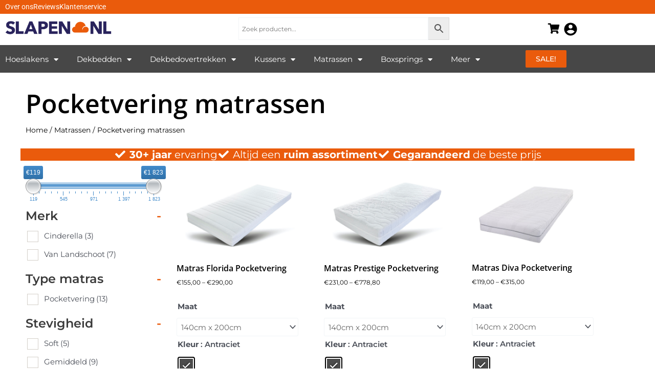

--- FILE ---
content_type: text/html; charset=UTF-8
request_url: https://slapen.nl/winkel/matrassen/pocketvering-matras-kopen/
body_size: 61987
content:
<!DOCTYPE html>
<html lang="nl-NL">
<head>
<meta charset="UTF-8">
<meta name="viewport" content="width=device-width, initial-scale=1">
	 <link rel="profile" href="https://gmpg.org/xfn/11"> 
	 <meta name='robots' content='index, follow, max-image-preview:large, max-snippet:-1, max-video-preview:-1' />
	<style>img:is([sizes="auto" i], [sizes^="auto," i]) { contain-intrinsic-size: 3000px 1500px }</style>
	
	<!-- This site is optimized with the Yoast SEO plugin v26.7 - https://yoast.com/wordpress/plugins/seo/ -->
	<title>Pocketvering matras kopen: de afmeting die je zoekt | Slapen.nl</title>
	<meta name="description" content="Pocketvering matras kopen? Uitstekende keuze met goede ondersteuning ✓ Showroom in Veenendaal ✓ Snelle levering ✓ Lage prijzen ✓ Goede kwaliteit. " />
	<link rel="canonical" href="https://slapen.nl/winkel/matrassen/pocketvering-matras-kopen/" />
	<link rel="next" href="https://slapen.nl/winkel/matrassen/pocketvering-matras-kopen/page/2/" />
	<meta property="og:locale" content="nl_NL" />
	<meta property="og:type" content="article" />
	<meta property="og:title" content="Pocketvering matras kopen: de afmeting die je zoekt | Slapen.nl" />
	<meta property="og:description" content="Pocketvering matras kopen? Uitstekende keuze met goede ondersteuning ✓ Showroom in Veenendaal ✓ Snelle levering ✓ Lage prijzen ✓ Goede kwaliteit. " />
	<meta property="og:url" content="https://slapen.nl/winkel/matrassen/pocketvering-matras-kopen/" />
	<meta property="og:site_name" content="Slapen.nl" />
	<meta name="twitter:card" content="summary_large_image" />
	<script type="application/ld+json" class="yoast-schema-graph">{"@context":"https://schema.org","@graph":[{"@type":"CollectionPage","@id":"https://slapen.nl/winkel/matrassen/pocketvering-matras-kopen/","url":"https://slapen.nl/winkel/matrassen/pocketvering-matras-kopen/","name":"Pocketvering matras kopen: de afmeting die je zoekt | Slapen.nl","isPartOf":{"@id":"https://slapen.nl/#website"},"primaryImageOfPage":{"@id":"https://slapen.nl/winkel/matrassen/pocketvering-matras-kopen/#primaryimage"},"image":{"@id":"https://slapen.nl/winkel/matrassen/pocketvering-matras-kopen/#primaryimage"},"thumbnailUrl":"https://slapen.nl/wp-content/uploads/2020/10/Matras_Diva-p.jpg","description":"Pocketvering matras kopen? Uitstekende keuze met goede ondersteuning ✓ Showroom in Veenendaal ✓ Snelle levering ✓ Lage prijzen ✓ Goede kwaliteit. ","breadcrumb":{"@id":"https://slapen.nl/winkel/matrassen/pocketvering-matras-kopen/#breadcrumb"},"inLanguage":"nl-NL"},{"@type":"ImageObject","inLanguage":"nl-NL","@id":"https://slapen.nl/winkel/matrassen/pocketvering-matras-kopen/#primaryimage","url":"https://slapen.nl/wp-content/uploads/2020/10/Matras_Diva-p.jpg","contentUrl":"https://slapen.nl/wp-content/uploads/2020/10/Matras_Diva-p.jpg","width":1378,"height":913},{"@type":"BreadcrumbList","@id":"https://slapen.nl/winkel/matrassen/pocketvering-matras-kopen/#breadcrumb","itemListElement":[{"@type":"ListItem","position":1,"name":"Home","item":"https://slapen.nl/"},{"@type":"ListItem","position":2,"name":"Matrassen","item":"https://slapen.nl/winkel/matrassen/"},{"@type":"ListItem","position":3,"name":"Pocketvering matrassen"}]},{"@type":"WebSite","@id":"https://slapen.nl/#website","url":"https://slapen.nl/","name":"Slapen.nl","description":"","potentialAction":[{"@type":"SearchAction","target":{"@type":"EntryPoint","urlTemplate":"https://slapen.nl/?s={search_term_string}"},"query-input":{"@type":"PropertyValueSpecification","valueRequired":true,"valueName":"search_term_string"}}],"inLanguage":"nl-NL"}]}</script>
	<!-- / Yoast SEO plugin. -->


<link rel='dns-prefetch' href='//fonts.googleapis.com' />
<link rel="alternate" type="application/rss+xml" title="Slapen.nl &raquo; feed" href="https://slapen.nl/feed/" />
<link rel="alternate" type="application/rss+xml" title="Slapen.nl &raquo; reacties feed" href="https://slapen.nl/comments/feed/" />
<link rel="alternate" type="application/rss+xml" title="Slapen.nl &raquo; Pocketvering matrassen Categorie feed" href="https://slapen.nl/winkel/matrassen/pocketvering-matras-kopen/feed/" />
<script>
window._wpemojiSettings = {"baseUrl":"https:\/\/s.w.org\/images\/core\/emoji\/16.0.1\/72x72\/","ext":".png","svgUrl":"https:\/\/s.w.org\/images\/core\/emoji\/16.0.1\/svg\/","svgExt":".svg","source":{"concatemoji":"https:\/\/slapen.nl\/wp-includes\/js\/wp-emoji-release.min.js?ver=6.8.3"}};
/*! This file is auto-generated */
!function(s,n){var o,i,e;function c(e){try{var t={supportTests:e,timestamp:(new Date).valueOf()};sessionStorage.setItem(o,JSON.stringify(t))}catch(e){}}function p(e,t,n){e.clearRect(0,0,e.canvas.width,e.canvas.height),e.fillText(t,0,0);var t=new Uint32Array(e.getImageData(0,0,e.canvas.width,e.canvas.height).data),a=(e.clearRect(0,0,e.canvas.width,e.canvas.height),e.fillText(n,0,0),new Uint32Array(e.getImageData(0,0,e.canvas.width,e.canvas.height).data));return t.every(function(e,t){return e===a[t]})}function u(e,t){e.clearRect(0,0,e.canvas.width,e.canvas.height),e.fillText(t,0,0);for(var n=e.getImageData(16,16,1,1),a=0;a<n.data.length;a++)if(0!==n.data[a])return!1;return!0}function f(e,t,n,a){switch(t){case"flag":return n(e,"\ud83c\udff3\ufe0f\u200d\u26a7\ufe0f","\ud83c\udff3\ufe0f\u200b\u26a7\ufe0f")?!1:!n(e,"\ud83c\udde8\ud83c\uddf6","\ud83c\udde8\u200b\ud83c\uddf6")&&!n(e,"\ud83c\udff4\udb40\udc67\udb40\udc62\udb40\udc65\udb40\udc6e\udb40\udc67\udb40\udc7f","\ud83c\udff4\u200b\udb40\udc67\u200b\udb40\udc62\u200b\udb40\udc65\u200b\udb40\udc6e\u200b\udb40\udc67\u200b\udb40\udc7f");case"emoji":return!a(e,"\ud83e\udedf")}return!1}function g(e,t,n,a){var r="undefined"!=typeof WorkerGlobalScope&&self instanceof WorkerGlobalScope?new OffscreenCanvas(300,150):s.createElement("canvas"),o=r.getContext("2d",{willReadFrequently:!0}),i=(o.textBaseline="top",o.font="600 32px Arial",{});return e.forEach(function(e){i[e]=t(o,e,n,a)}),i}function t(e){var t=s.createElement("script");t.src=e,t.defer=!0,s.head.appendChild(t)}"undefined"!=typeof Promise&&(o="wpEmojiSettingsSupports",i=["flag","emoji"],n.supports={everything:!0,everythingExceptFlag:!0},e=new Promise(function(e){s.addEventListener("DOMContentLoaded",e,{once:!0})}),new Promise(function(t){var n=function(){try{var e=JSON.parse(sessionStorage.getItem(o));if("object"==typeof e&&"number"==typeof e.timestamp&&(new Date).valueOf()<e.timestamp+604800&&"object"==typeof e.supportTests)return e.supportTests}catch(e){}return null}();if(!n){if("undefined"!=typeof Worker&&"undefined"!=typeof OffscreenCanvas&&"undefined"!=typeof URL&&URL.createObjectURL&&"undefined"!=typeof Blob)try{var e="postMessage("+g.toString()+"("+[JSON.stringify(i),f.toString(),p.toString(),u.toString()].join(",")+"));",a=new Blob([e],{type:"text/javascript"}),r=new Worker(URL.createObjectURL(a),{name:"wpTestEmojiSupports"});return void(r.onmessage=function(e){c(n=e.data),r.terminate(),t(n)})}catch(e){}c(n=g(i,f,p,u))}t(n)}).then(function(e){for(var t in e)n.supports[t]=e[t],n.supports.everything=n.supports.everything&&n.supports[t],"flag"!==t&&(n.supports.everythingExceptFlag=n.supports.everythingExceptFlag&&n.supports[t]);n.supports.everythingExceptFlag=n.supports.everythingExceptFlag&&!n.supports.flag,n.DOMReady=!1,n.readyCallback=function(){n.DOMReady=!0}}).then(function(){return e}).then(function(){var e;n.supports.everything||(n.readyCallback(),(e=n.source||{}).concatemoji?t(e.concatemoji):e.wpemoji&&e.twemoji&&(t(e.twemoji),t(e.wpemoji)))}))}((window,document),window._wpemojiSettings);
</script>
<link rel='stylesheet' id='astra-theme-css-css' href='https://slapen.nl/wp-content/themes/astra/assets/css/minified/main.min.css?ver=4.7.0' media='all' />
<style id='astra-theme-css-inline-css'>
:root{--ast-post-nav-space:0;--ast-container-default-xlg-padding:3em;--ast-container-default-lg-padding:3em;--ast-container-default-slg-padding:2em;--ast-container-default-md-padding:3em;--ast-container-default-sm-padding:3em;--ast-container-default-xs-padding:2.4em;--ast-container-default-xxs-padding:1.8em;--ast-code-block-background:#EEEEEE;--ast-comment-inputs-background:#FAFAFA;--ast-normal-container-width:1200px;--ast-narrow-container-width:750px;--ast-blog-title-font-weight:normal;--ast-blog-meta-weight:inherit;}html{font-size:93.75%;}a{color:var(--ast-global-color-0);}a:hover,a:focus{color:var(--ast-global-color-1);}body,button,input,select,textarea,.ast-button,.ast-custom-button{font-family:'Montserrat',sans-serif;font-weight:inherit;font-size:15px;font-size:1rem;line-height:var(--ast-body-line-height,1.65em);}blockquote{color:var(--ast-global-color-3);}h1,.entry-content h1,h2,.entry-content h2,h3,.entry-content h3,h4,.entry-content h4,h5,.entry-content h5,h6,.entry-content h6,.site-title,.site-title a{font-weight:600;}.site-title{font-size:35px;font-size:2.3333333333333rem;display:block;}.site-header .site-description{font-size:15px;font-size:1rem;display:none;}.entry-title{font-size:26px;font-size:1.7333333333333rem;}.archive .ast-article-post .ast-article-inner,.blog .ast-article-post .ast-article-inner,.archive .ast-article-post .ast-article-inner:hover,.blog .ast-article-post .ast-article-inner:hover{overflow:hidden;}h1,.entry-content h1{font-size:40px;font-size:2.6666666666667rem;font-weight:600;line-height:1.4em;}h2,.entry-content h2{font-size:32px;font-size:2.1333333333333rem;font-weight:600;line-height:1.3em;}h3,.entry-content h3{font-size:26px;font-size:1.7333333333333rem;font-weight:600;line-height:1.3em;}h4,.entry-content h4{font-size:24px;font-size:1.6rem;line-height:1.2em;font-weight:600;}h5,.entry-content h5{font-size:20px;font-size:1.3333333333333rem;line-height:1.2em;font-weight:600;}h6,.entry-content h6{font-size:16px;font-size:1.0666666666667rem;line-height:1.25em;font-weight:600;}::selection{background-color:var(--ast-global-color-0);color:#ffffff;}body,h1,.entry-title a,.entry-content h1,h2,.entry-content h2,h3,.entry-content h3,h4,.entry-content h4,h5,.entry-content h5,h6,.entry-content h6{color:var(--ast-global-color-3);}.tagcloud a:hover,.tagcloud a:focus,.tagcloud a.current-item{color:#ffffff;border-color:var(--ast-global-color-0);background-color:var(--ast-global-color-0);}input:focus,input[type="text"]:focus,input[type="email"]:focus,input[type="url"]:focus,input[type="password"]:focus,input[type="reset"]:focus,input[type="search"]:focus,textarea:focus{border-color:var(--ast-global-color-0);}input[type="radio"]:checked,input[type=reset],input[type="checkbox"]:checked,input[type="checkbox"]:hover:checked,input[type="checkbox"]:focus:checked,input[type=range]::-webkit-slider-thumb{border-color:var(--ast-global-color-0);background-color:var(--ast-global-color-0);box-shadow:none;}.site-footer a:hover + .post-count,.site-footer a:focus + .post-count{background:var(--ast-global-color-0);border-color:var(--ast-global-color-0);}.single .nav-links .nav-previous,.single .nav-links .nav-next{color:var(--ast-global-color-0);}.entry-meta,.entry-meta *{line-height:1.45;color:var(--ast-global-color-0);}.entry-meta a:not(.ast-button):hover,.entry-meta a:not(.ast-button):hover *,.entry-meta a:not(.ast-button):focus,.entry-meta a:not(.ast-button):focus *,.page-links > .page-link,.page-links .page-link:hover,.post-navigation a:hover{color:var(--ast-global-color-1);}#cat option,.secondary .calendar_wrap thead a,.secondary .calendar_wrap thead a:visited{color:var(--ast-global-color-0);}.secondary .calendar_wrap #today,.ast-progress-val span{background:var(--ast-global-color-0);}.secondary a:hover + .post-count,.secondary a:focus + .post-count{background:var(--ast-global-color-0);border-color:var(--ast-global-color-0);}.calendar_wrap #today > a{color:#ffffff;}.page-links .page-link,.single .post-navigation a{color:var(--ast-global-color-0);}.ast-search-menu-icon .search-form button.search-submit{padding:0 4px;}.ast-search-menu-icon form.search-form{padding-right:0;}.ast-search-menu-icon.slide-search input.search-field{width:0;}.ast-header-search .ast-search-menu-icon.ast-dropdown-active .search-form,.ast-header-search .ast-search-menu-icon.ast-dropdown-active .search-field:focus{transition:all 0.2s;}.search-form input.search-field:focus{outline:none;}.ast-archive-title{color:var(--ast-global-color-2);}.widget-title,.widget .wp-block-heading{font-size:21px;font-size:1.4rem;color:var(--ast-global-color-2);}.ast-single-post .entry-content a,.ast-comment-content a:not(.ast-comment-edit-reply-wrap a){text-decoration:underline;}.ast-single-post .wp-block-button .wp-block-button__link,.ast-single-post .elementor-button-wrapper .elementor-button,.ast-single-post .entry-content .uagb-tab a,.ast-single-post .entry-content .uagb-ifb-cta a,.ast-single-post .entry-content .wp-block-uagb-buttons a,.ast-single-post .entry-content .uabb-module-content a,.ast-single-post .entry-content .uagb-post-grid a,.ast-single-post .entry-content .uagb-timeline a,.ast-single-post .entry-content .uagb-toc__wrap a,.ast-single-post .entry-content .uagb-taxomony-box a,.ast-single-post .entry-content .woocommerce a,.entry-content .wp-block-latest-posts > li > a,.ast-single-post .entry-content .wp-block-file__button,li.ast-post-filter-single,.ast-single-post .wp-block-buttons .wp-block-button.is-style-outline .wp-block-button__link,.ast-single-post .ast-comment-content .comment-reply-link,.ast-single-post .ast-comment-content .comment-edit-link,.entry-content [CLASS*="wc-block"] .wc-block-components-button,.entry-content [CLASS*="wc-block"] .wc-block-components-totals-coupon-link,.entry-content [CLASS*="wc-block"] .wc-block-components-product-name{text-decoration:none;}.ast-search-menu-icon.slide-search a:focus-visible:focus-visible,.astra-search-icon:focus-visible,#close:focus-visible,a:focus-visible,.ast-menu-toggle:focus-visible,.site .skip-link:focus-visible,.wp-block-loginout input:focus-visible,.wp-block-search.wp-block-search__button-inside .wp-block-search__inside-wrapper,.ast-header-navigation-arrow:focus-visible,.woocommerce .wc-proceed-to-checkout > .checkout-button:focus-visible,.woocommerce .woocommerce-MyAccount-navigation ul li a:focus-visible,.ast-orders-table__row .ast-orders-table__cell:focus-visible,.woocommerce .woocommerce-order-details .order-again > .button:focus-visible,.woocommerce .woocommerce-message a.button.wc-forward:focus-visible,.woocommerce #minus_qty:focus-visible,.woocommerce #plus_qty:focus-visible,a#ast-apply-coupon:focus-visible,.woocommerce .woocommerce-info a:focus-visible,.woocommerce .astra-shop-summary-wrap a:focus-visible,.woocommerce a.wc-forward:focus-visible,#ast-apply-coupon:focus-visible,.woocommerce-js .woocommerce-mini-cart-item a.remove:focus-visible,#close:focus-visible,.button.search-submit:focus-visible,#search_submit:focus,.normal-search:focus-visible,.ast-header-account-wrap:focus-visible{outline-style:dotted;outline-color:inherit;outline-width:thin;}input:focus,input[type="text"]:focus,input[type="email"]:focus,input[type="url"]:focus,input[type="password"]:focus,input[type="reset"]:focus,input[type="search"]:focus,input[type="number"]:focus,textarea:focus,.wp-block-search__input:focus,[data-section="section-header-mobile-trigger"] .ast-button-wrap .ast-mobile-menu-trigger-minimal:focus,.ast-mobile-popup-drawer.active .menu-toggle-close:focus,.woocommerce-ordering select.orderby:focus,#ast-scroll-top:focus,#coupon_code:focus,.woocommerce-page #comment:focus,.woocommerce #reviews #respond input#submit:focus,.woocommerce a.add_to_cart_button:focus,.woocommerce .button.single_add_to_cart_button:focus,.woocommerce .woocommerce-cart-form button:focus,.woocommerce .woocommerce-cart-form__cart-item .quantity .qty:focus,.woocommerce .woocommerce-billing-fields .woocommerce-billing-fields__field-wrapper .woocommerce-input-wrapper > .input-text:focus,.woocommerce #order_comments:focus,.woocommerce #place_order:focus,.woocommerce .woocommerce-address-fields .woocommerce-address-fields__field-wrapper .woocommerce-input-wrapper > .input-text:focus,.woocommerce .woocommerce-MyAccount-content form button:focus,.woocommerce .woocommerce-MyAccount-content .woocommerce-EditAccountForm .woocommerce-form-row .woocommerce-Input.input-text:focus,.woocommerce .ast-woocommerce-container .woocommerce-pagination ul.page-numbers li a:focus,body #content .woocommerce form .form-row .select2-container--default .select2-selection--single:focus,#ast-coupon-code:focus,.woocommerce.woocommerce-js .quantity input[type=number]:focus,.woocommerce-js .woocommerce-mini-cart-item .quantity input[type=number]:focus,.woocommerce p#ast-coupon-trigger:focus{border-style:dotted;border-color:inherit;border-width:thin;}input{outline:none;}.woocommerce-js input[type=text]:focus,.woocommerce-js input[type=email]:focus,.woocommerce-js textarea:focus,input[type=number]:focus,.comments-area textarea#comment:focus,.comments-area textarea#comment:active,.comments-area .ast-comment-formwrap input[type="text"]:focus,.comments-area .ast-comment-formwrap input[type="text"]:active{outline-style:disable;outline-color:inherit;outline-width:thin;}.ast-logo-title-inline .site-logo-img{padding-right:1em;}body .ast-oembed-container *{position:absolute;top:0;width:100%;height:100%;left:0;}body .wp-block-embed-pocket-casts .ast-oembed-container *{position:unset;}.ast-single-post-featured-section + article {margin-top: 2em;}.site-content .ast-single-post-featured-section img {width: 100%;overflow: hidden;object-fit: cover;}.site > .ast-single-related-posts-container {margin-top: 0;}@media (min-width: 922px) {.ast-desktop .ast-container--narrow {max-width: var(--ast-narrow-container-width);margin: 0 auto;}}@media (max-width:921.9px){#ast-desktop-header{display:none;}}@media (min-width:922px){#ast-mobile-header{display:none;}}.wp-block-buttons.aligncenter{justify-content:center;}.wp-block-button.is-style-outline .wp-block-button__link{border-color:var(--ast-global-color-0);}div.wp-block-button.is-style-outline > .wp-block-button__link:not(.has-text-color),div.wp-block-button.wp-block-button__link.is-style-outline:not(.has-text-color){color:var(--ast-global-color-0);}.wp-block-button.is-style-outline .wp-block-button__link:hover,.wp-block-buttons .wp-block-button.is-style-outline .wp-block-button__link:focus,.wp-block-buttons .wp-block-button.is-style-outline > .wp-block-button__link:not(.has-text-color):hover,.wp-block-buttons .wp-block-button.wp-block-button__link.is-style-outline:not(.has-text-color):hover{color:#ffffff;background-color:var(--ast-global-color-1);border-color:var(--ast-global-color-1);}.post-page-numbers.current .page-link,.ast-pagination .page-numbers.current{color:#ffffff;border-color:var(--ast-global-color-0);background-color:var(--ast-global-color-0);}.wp-block-button.is-style-outline .wp-block-button__link.wp-element-button,.ast-outline-button{border-color:var(--ast-global-color-0);font-family:inherit;font-weight:inherit;line-height:1em;}.wp-block-buttons .wp-block-button.is-style-outline > .wp-block-button__link:not(.has-text-color),.wp-block-buttons .wp-block-button.wp-block-button__link.is-style-outline:not(.has-text-color),.ast-outline-button{color:var(--ast-global-color-0);}.wp-block-button.is-style-outline .wp-block-button__link:hover,.wp-block-buttons .wp-block-button.is-style-outline .wp-block-button__link:focus,.wp-block-buttons .wp-block-button.is-style-outline > .wp-block-button__link:not(.has-text-color):hover,.wp-block-buttons .wp-block-button.wp-block-button__link.is-style-outline:not(.has-text-color):hover,.ast-outline-button:hover,.ast-outline-button:focus,.wp-block-uagb-buttons-child .uagb-buttons-repeater.ast-outline-button:hover,.wp-block-uagb-buttons-child .uagb-buttons-repeater.ast-outline-button:focus{color:#ffffff;background-color:var(--ast-global-color-1);border-color:var(--ast-global-color-1);}.entry-content[ast-blocks-layout] > figure{margin-bottom:1em;}h1.widget-title{font-weight:600;}h2.widget-title{font-weight:600;}h3.widget-title{font-weight:600;}#page{display:flex;flex-direction:column;min-height:100vh;}.ast-404-layout-1 h1.page-title{color:var(--ast-global-color-2);}.single .post-navigation a{line-height:1em;height:inherit;}.error-404 .page-sub-title{font-size:1.5rem;font-weight:inherit;}.search .site-content .content-area .search-form{margin-bottom:0;}#page .site-content{flex-grow:1;}.widget{margin-bottom:1.25em;}#secondary li{line-height:1.5em;}#secondary .wp-block-group h2{margin-bottom:0.7em;}#secondary h2{font-size:1.7rem;}.ast-separate-container .ast-article-post,.ast-separate-container .ast-article-single,.ast-separate-container .comment-respond{padding:3em;}.ast-separate-container .ast-article-single .ast-article-single{padding:0;}.ast-article-single .wp-block-post-template-is-layout-grid{padding-left:0;}.ast-separate-container .comments-title,.ast-narrow-container .comments-title{padding:1.5em 2em;}.ast-page-builder-template .comment-form-textarea,.ast-comment-formwrap .ast-grid-common-col{padding:0;}.ast-comment-formwrap{padding:0;display:inline-flex;column-gap:20px;width:100%;margin-left:0;margin-right:0;}.comments-area textarea#comment:focus,.comments-area textarea#comment:active,.comments-area .ast-comment-formwrap input[type="text"]:focus,.comments-area .ast-comment-formwrap input[type="text"]:active {box-shadow:none;outline:none;}.archive.ast-page-builder-template .entry-header{margin-top:2em;}.ast-page-builder-template .ast-comment-formwrap{width:100%;}.entry-title{margin-bottom:0.5em;}.ast-archive-description p{font-size:inherit;font-weight:inherit;line-height:inherit;}.ast-separate-container .ast-comment-list li.depth-1,.hentry{margin-bottom:2em;}@media (min-width:921px){.ast-left-sidebar.ast-page-builder-template #secondary,.archive.ast-right-sidebar.ast-page-builder-template .site-main{padding-left:20px;padding-right:20px;}}@media (max-width:544px){.ast-comment-formwrap.ast-row{column-gap:10px;display:inline-block;}#ast-commentform .ast-grid-common-col{position:relative;width:100%;}}@media (min-width:1201px){.ast-separate-container .ast-article-post,.ast-separate-container .ast-article-single,.ast-separate-container .ast-author-box,.ast-separate-container .ast-404-layout-1,.ast-separate-container .no-results{padding:3em;}}@media (max-width:921px){.ast-separate-container #primary,.ast-separate-container #secondary{padding:1.5em 0;}#primary,#secondary{padding:1.5em 0;margin:0;}.ast-left-sidebar #content > .ast-container{display:flex;flex-direction:column-reverse;width:100%;}}@media (min-width:922px){.ast-separate-container.ast-right-sidebar #primary,.ast-separate-container.ast-left-sidebar #primary{border:0;}.search-no-results.ast-separate-container #primary{margin-bottom:4em;}}.wp-block-button .wp-block-button__link{color:#ffffff;}.wp-block-button .wp-block-button__link:hover,.wp-block-button .wp-block-button__link:focus{color:#ffffff;background-color:var(--ast-global-color-1);border-color:var(--ast-global-color-1);}.elementor-widget-heading h1.elementor-heading-title{line-height:1.4em;}.elementor-widget-heading h2.elementor-heading-title{line-height:1.3em;}.elementor-widget-heading h3.elementor-heading-title{line-height:1.3em;}.elementor-widget-heading h4.elementor-heading-title{line-height:1.2em;}.elementor-widget-heading h5.elementor-heading-title{line-height:1.2em;}.elementor-widget-heading h6.elementor-heading-title{line-height:1.25em;}.wp-block-button .wp-block-button__link,.wp-block-search .wp-block-search__button,body .wp-block-file .wp-block-file__button{border-color:var(--ast-global-color-0);background-color:var(--ast-global-color-0);color:#ffffff;font-family:inherit;font-weight:inherit;line-height:1em;padding-top:15px;padding-right:30px;padding-bottom:15px;padding-left:30px;}@media (max-width:921px){.wp-block-button .wp-block-button__link,.wp-block-search .wp-block-search__button,body .wp-block-file .wp-block-file__button{padding-top:14px;padding-right:28px;padding-bottom:14px;padding-left:28px;}}@media (max-width:544px){.wp-block-button .wp-block-button__link,.wp-block-search .wp-block-search__button,body .wp-block-file .wp-block-file__button{padding-top:12px;padding-right:24px;padding-bottom:12px;padding-left:24px;}}.menu-toggle,button,.ast-button,.ast-custom-button,.button,input#submit,input[type="button"],input[type="submit"],input[type="reset"],form[CLASS*="wp-block-search__"].wp-block-search .wp-block-search__inside-wrapper .wp-block-search__button,body .wp-block-file .wp-block-file__button,.search .search-submit{border-style:solid;border-top-width:0;border-right-width:0;border-left-width:0;border-bottom-width:0;color:#ffffff;border-color:var(--ast-global-color-0);background-color:var(--ast-global-color-0);padding-top:15px;padding-right:30px;padding-bottom:15px;padding-left:30px;font-family:inherit;font-weight:inherit;line-height:1em;}button:focus,.menu-toggle:hover,button:hover,.ast-button:hover,.ast-custom-button:hover .button:hover,.ast-custom-button:hover ,input[type=reset]:hover,input[type=reset]:focus,input#submit:hover,input#submit:focus,input[type="button"]:hover,input[type="button"]:focus,input[type="submit"]:hover,input[type="submit"]:focus,form[CLASS*="wp-block-search__"].wp-block-search .wp-block-search__inside-wrapper .wp-block-search__button:hover,form[CLASS*="wp-block-search__"].wp-block-search .wp-block-search__inside-wrapper .wp-block-search__button:focus,body .wp-block-file .wp-block-file__button:hover,body .wp-block-file .wp-block-file__button:focus{color:#ffffff;background-color:var(--ast-global-color-1);border-color:var(--ast-global-color-1);}form[CLASS*="wp-block-search__"].wp-block-search .wp-block-search__inside-wrapper .wp-block-search__button.has-icon{padding-top:calc(15px - 3px);padding-right:calc(30px - 3px);padding-bottom:calc(15px - 3px);padding-left:calc(30px - 3px);}@media (max-width:921px){.menu-toggle,button,.ast-button,.ast-custom-button,.button,input#submit,input[type="button"],input[type="submit"],input[type="reset"],form[CLASS*="wp-block-search__"].wp-block-search .wp-block-search__inside-wrapper .wp-block-search__button,body .wp-block-file .wp-block-file__button,.search .search-submit{padding-top:14px;padding-right:28px;padding-bottom:14px;padding-left:28px;}}@media (max-width:544px){.menu-toggle,button,.ast-button,.ast-custom-button,.button,input#submit,input[type="button"],input[type="submit"],input[type="reset"],form[CLASS*="wp-block-search__"].wp-block-search .wp-block-search__inside-wrapper .wp-block-search__button,body .wp-block-file .wp-block-file__button,.search .search-submit{padding-top:12px;padding-right:24px;padding-bottom:12px;padding-left:24px;}}@media (max-width:921px){.ast-mobile-header-stack .main-header-bar .ast-search-menu-icon{display:inline-block;}.ast-header-break-point.ast-header-custom-item-outside .ast-mobile-header-stack .main-header-bar .ast-search-icon{margin:0;}.ast-comment-avatar-wrap img{max-width:2.5em;}.ast-comment-meta{padding:0 1.8888em 1.3333em;}.ast-separate-container .ast-comment-list li.depth-1{padding:1.5em 2.14em;}.ast-separate-container .comment-respond{padding:2em 2.14em;}}@media (min-width:544px){.ast-container{max-width:100%;}}@media (max-width:544px){.ast-separate-container .ast-article-post,.ast-separate-container .ast-article-single,.ast-separate-container .comments-title,.ast-separate-container .ast-archive-description{padding:1.5em 1em;}.ast-separate-container #content .ast-container{padding-left:0.54em;padding-right:0.54em;}.ast-separate-container .ast-comment-list .bypostauthor{padding:.5em;}.ast-search-menu-icon.ast-dropdown-active .search-field{width:170px;}}.ast-separate-container{background-color:var(--ast-global-color-4);;}@media (max-width:921px){.site-title{display:block;}.site-header .site-description{display:none;}h1,.entry-content h1{font-size:30px;}h2,.entry-content h2{font-size:25px;}h3,.entry-content h3{font-size:20px;}}@media (max-width:544px){.site-title{display:block;}.site-header .site-description{display:none;}h1,.entry-content h1{font-size:30px;}h2,.entry-content h2{font-size:25px;}h3,.entry-content h3{font-size:20px;}}@media (max-width:921px){html{font-size:85.5%;}}@media (max-width:544px){html{font-size:85.5%;}}@media (min-width:922px){.ast-container{max-width:1240px;}}@media (min-width:922px){.site-content .ast-container{display:flex;}}@media (max-width:921px){.site-content .ast-container{flex-direction:column;}}.ast-blog-layout-classic-grid .ast-article-inner{box-shadow:0px 6px 15px -2px rgba(16,24,40,0.05);}.ast-separate-container .ast-blog-layout-classic-grid .ast-article-inner,.ast-plain-container .ast-blog-layout-classic-grid .ast-article-inner{height:100%;}.ast-blog-layout-6-grid .ast-blog-featured-section:before {content: "";}.cat-links.badge a,.tags-links.badge a {padding: 4px 8px;border-radius: 3px;font-weight: 400;}.cat-links.underline a,.tags-links.underline a{text-decoration: underline;}@media (min-width:922px){.main-header-menu .sub-menu .menu-item.ast-left-align-sub-menu:hover > .sub-menu,.main-header-menu .sub-menu .menu-item.ast-left-align-sub-menu.focus > .sub-menu{margin-left:-0px;}}.site .comments-area{padding-bottom:3em;}.wp-block-file {display: flex;align-items: center;flex-wrap: wrap;justify-content: space-between;}.wp-block-pullquote {border: none;}.wp-block-pullquote blockquote::before {content: "\201D";font-family: "Helvetica",sans-serif;display: flex;transform: rotate( 180deg );font-size: 6rem;font-style: normal;line-height: 1;font-weight: bold;align-items: center;justify-content: center;}.has-text-align-right > blockquote::before {justify-content: flex-start;}.has-text-align-left > blockquote::before {justify-content: flex-end;}figure.wp-block-pullquote.is-style-solid-color blockquote {max-width: 100%;text-align: inherit;}html body {--wp--custom--ast-default-block-top-padding: 3em;--wp--custom--ast-default-block-right-padding: 3em;--wp--custom--ast-default-block-bottom-padding: 3em;--wp--custom--ast-default-block-left-padding: 3em;--wp--custom--ast-container-width: 1200px;--wp--custom--ast-content-width-size: 1200px;--wp--custom--ast-wide-width-size: calc(1200px + var(--wp--custom--ast-default-block-left-padding) + var(--wp--custom--ast-default-block-right-padding));}.ast-narrow-container {--wp--custom--ast-content-width-size: 750px;--wp--custom--ast-wide-width-size: 750px;}@media(max-width: 921px) {html body {--wp--custom--ast-default-block-top-padding: 3em;--wp--custom--ast-default-block-right-padding: 2em;--wp--custom--ast-default-block-bottom-padding: 3em;--wp--custom--ast-default-block-left-padding: 2em;}}@media(max-width: 544px) {html body {--wp--custom--ast-default-block-top-padding: 3em;--wp--custom--ast-default-block-right-padding: 1.5em;--wp--custom--ast-default-block-bottom-padding: 3em;--wp--custom--ast-default-block-left-padding: 1.5em;}}.entry-content > .wp-block-group,.entry-content > .wp-block-cover,.entry-content > .wp-block-columns {padding-top: var(--wp--custom--ast-default-block-top-padding);padding-right: var(--wp--custom--ast-default-block-right-padding);padding-bottom: var(--wp--custom--ast-default-block-bottom-padding);padding-left: var(--wp--custom--ast-default-block-left-padding);}.ast-plain-container.ast-no-sidebar .entry-content > .alignfull,.ast-page-builder-template .ast-no-sidebar .entry-content > .alignfull {margin-left: calc( -50vw + 50%);margin-right: calc( -50vw + 50%);max-width: 100vw;width: 100vw;}.ast-plain-container.ast-no-sidebar .entry-content .alignfull .alignfull,.ast-page-builder-template.ast-no-sidebar .entry-content .alignfull .alignfull,.ast-plain-container.ast-no-sidebar .entry-content .alignfull .alignwide,.ast-page-builder-template.ast-no-sidebar .entry-content .alignfull .alignwide,.ast-plain-container.ast-no-sidebar .entry-content .alignwide .alignfull,.ast-page-builder-template.ast-no-sidebar .entry-content .alignwide .alignfull,.ast-plain-container.ast-no-sidebar .entry-content .alignwide .alignwide,.ast-page-builder-template.ast-no-sidebar .entry-content .alignwide .alignwide,.ast-plain-container.ast-no-sidebar .entry-content .wp-block-column .alignfull,.ast-page-builder-template.ast-no-sidebar .entry-content .wp-block-column .alignfull,.ast-plain-container.ast-no-sidebar .entry-content .wp-block-column .alignwide,.ast-page-builder-template.ast-no-sidebar .entry-content .wp-block-column .alignwide {margin-left: auto;margin-right: auto;width: 100%;}[ast-blocks-layout] .wp-block-separator:not(.is-style-dots) {height: 0;}[ast-blocks-layout] .wp-block-separator {margin: 20px auto;}[ast-blocks-layout] .wp-block-separator:not(.is-style-wide):not(.is-style-dots) {max-width: 100px;}[ast-blocks-layout] .wp-block-separator.has-background {padding: 0;}.entry-content[ast-blocks-layout] > * {max-width: var(--wp--custom--ast-content-width-size);margin-left: auto;margin-right: auto;}.entry-content[ast-blocks-layout] > .alignwide {max-width: var(--wp--custom--ast-wide-width-size);}.entry-content[ast-blocks-layout] .alignfull {max-width: none;}.entry-content .wp-block-columns {margin-bottom: 0;}blockquote {margin: 1.5em;border-color: rgba(0,0,0,0.05);}.wp-block-quote:not(.has-text-align-right):not(.has-text-align-center) {border-left: 5px solid rgba(0,0,0,0.05);}.has-text-align-right > blockquote,blockquote.has-text-align-right {border-right: 5px solid rgba(0,0,0,0.05);}.has-text-align-left > blockquote,blockquote.has-text-align-left {border-left: 5px solid rgba(0,0,0,0.05);}.wp-block-site-tagline,.wp-block-latest-posts .read-more {margin-top: 15px;}.wp-block-loginout p label {display: block;}.wp-block-loginout p:not(.login-remember):not(.login-submit) input {width: 100%;}.wp-block-loginout input:focus {border-color: transparent;}.wp-block-loginout input:focus {outline: thin dotted;}.entry-content .wp-block-media-text .wp-block-media-text__content {padding: 0 0 0 8%;}.entry-content .wp-block-media-text.has-media-on-the-right .wp-block-media-text__content {padding: 0 8% 0 0;}.entry-content .wp-block-media-text.has-background .wp-block-media-text__content {padding: 8%;}.entry-content .wp-block-cover:not([class*="background-color"]) .wp-block-cover__inner-container,.entry-content .wp-block-cover:not([class*="background-color"]) .wp-block-cover-image-text,.entry-content .wp-block-cover:not([class*="background-color"]) .wp-block-cover-text,.entry-content .wp-block-cover-image:not([class*="background-color"]) .wp-block-cover__inner-container,.entry-content .wp-block-cover-image:not([class*="background-color"]) .wp-block-cover-image-text,.entry-content .wp-block-cover-image:not([class*="background-color"]) .wp-block-cover-text {color: var(--ast-global-color-5);}.wp-block-loginout .login-remember input {width: 1.1rem;height: 1.1rem;margin: 0 5px 4px 0;vertical-align: middle;}.wp-block-latest-posts > li > *:first-child,.wp-block-latest-posts:not(.is-grid) > li:first-child {margin-top: 0;}.wp-block-search__inside-wrapper .wp-block-search__input {padding: 0 10px;color: var(--ast-global-color-3);background: var(--ast-global-color-5);border-color: var(--ast-border-color);}.wp-block-latest-posts .read-more {margin-bottom: 1.5em;}.wp-block-search__no-button .wp-block-search__inside-wrapper .wp-block-search__input {padding-top: 5px;padding-bottom: 5px;}.wp-block-latest-posts .wp-block-latest-posts__post-date,.wp-block-latest-posts .wp-block-latest-posts__post-author {font-size: 1rem;}.wp-block-latest-posts > li > *,.wp-block-latest-posts:not(.is-grid) > li {margin-top: 12px;margin-bottom: 12px;}.ast-page-builder-template .entry-content[ast-blocks-layout] > *,.ast-page-builder-template .entry-content[ast-blocks-layout] > .alignfull > * {max-width: none;}.ast-page-builder-template .entry-content[ast-blocks-layout] > .alignwide > * {max-width: var(--wp--custom--ast-wide-width-size);}.ast-page-builder-template .entry-content[ast-blocks-layout] > .inherit-container-width > *,.ast-page-builder-template .entry-content[ast-blocks-layout] > * > *,.entry-content[ast-blocks-layout] > .wp-block-cover .wp-block-cover__inner-container {max-width: var(--wp--custom--ast-content-width-size);margin-left: auto;margin-right: auto;}.entry-content[ast-blocks-layout] .wp-block-cover:not(.alignleft):not(.alignright) {width: auto;}@media(max-width: 1200px) {.ast-separate-container .entry-content > .alignfull,.ast-separate-container .entry-content[ast-blocks-layout] > .alignwide,.ast-plain-container .entry-content[ast-blocks-layout] > .alignwide,.ast-plain-container .entry-content .alignfull {margin-left: calc(-1 * min(var(--ast-container-default-xlg-padding),20px)) ;margin-right: calc(-1 * min(var(--ast-container-default-xlg-padding),20px));}}@media(min-width: 1201px) {.ast-separate-container .entry-content > .alignfull {margin-left: calc(-1 * var(--ast-container-default-xlg-padding) );margin-right: calc(-1 * var(--ast-container-default-xlg-padding) );}.ast-separate-container .entry-content[ast-blocks-layout] > .alignwide,.ast-plain-container .entry-content[ast-blocks-layout] > .alignwide {margin-left: calc(-1 * var(--wp--custom--ast-default-block-left-padding) );margin-right: calc(-1 * var(--wp--custom--ast-default-block-right-padding) );}}@media(min-width: 921px) {.ast-separate-container .entry-content .wp-block-group.alignwide:not(.inherit-container-width) > :where(:not(.alignleft):not(.alignright)),.ast-plain-container .entry-content .wp-block-group.alignwide:not(.inherit-container-width) > :where(:not(.alignleft):not(.alignright)) {max-width: calc( var(--wp--custom--ast-content-width-size) + 80px );}.ast-plain-container.ast-right-sidebar .entry-content[ast-blocks-layout] .alignfull,.ast-plain-container.ast-left-sidebar .entry-content[ast-blocks-layout] .alignfull {margin-left: -60px;margin-right: -60px;}}@media(min-width: 544px) {.entry-content > .alignleft {margin-right: 20px;}.entry-content > .alignright {margin-left: 20px;}}@media (max-width:544px){.wp-block-columns .wp-block-column:not(:last-child){margin-bottom:20px;}.wp-block-latest-posts{margin:0;}}@media( max-width: 600px ) {.entry-content .wp-block-media-text .wp-block-media-text__content,.entry-content .wp-block-media-text.has-media-on-the-right .wp-block-media-text__content {padding: 8% 0 0;}.entry-content .wp-block-media-text.has-background .wp-block-media-text__content {padding: 8%;}}.ast-page-builder-template .entry-header {padding-left: 0;}.ast-narrow-container .site-content .wp-block-uagb-image--align-full .wp-block-uagb-image__figure {max-width: 100%;margin-left: auto;margin-right: auto;}:root .has-ast-global-color-0-color{color:var(--ast-global-color-0);}:root .has-ast-global-color-0-background-color{background-color:var(--ast-global-color-0);}:root .wp-block-button .has-ast-global-color-0-color{color:var(--ast-global-color-0);}:root .wp-block-button .has-ast-global-color-0-background-color{background-color:var(--ast-global-color-0);}:root .has-ast-global-color-1-color{color:var(--ast-global-color-1);}:root .has-ast-global-color-1-background-color{background-color:var(--ast-global-color-1);}:root .wp-block-button .has-ast-global-color-1-color{color:var(--ast-global-color-1);}:root .wp-block-button .has-ast-global-color-1-background-color{background-color:var(--ast-global-color-1);}:root .has-ast-global-color-2-color{color:var(--ast-global-color-2);}:root .has-ast-global-color-2-background-color{background-color:var(--ast-global-color-2);}:root .wp-block-button .has-ast-global-color-2-color{color:var(--ast-global-color-2);}:root .wp-block-button .has-ast-global-color-2-background-color{background-color:var(--ast-global-color-2);}:root .has-ast-global-color-3-color{color:var(--ast-global-color-3);}:root .has-ast-global-color-3-background-color{background-color:var(--ast-global-color-3);}:root .wp-block-button .has-ast-global-color-3-color{color:var(--ast-global-color-3);}:root .wp-block-button .has-ast-global-color-3-background-color{background-color:var(--ast-global-color-3);}:root .has-ast-global-color-4-color{color:var(--ast-global-color-4);}:root .has-ast-global-color-4-background-color{background-color:var(--ast-global-color-4);}:root .wp-block-button .has-ast-global-color-4-color{color:var(--ast-global-color-4);}:root .wp-block-button .has-ast-global-color-4-background-color{background-color:var(--ast-global-color-4);}:root .has-ast-global-color-5-color{color:var(--ast-global-color-5);}:root .has-ast-global-color-5-background-color{background-color:var(--ast-global-color-5);}:root .wp-block-button .has-ast-global-color-5-color{color:var(--ast-global-color-5);}:root .wp-block-button .has-ast-global-color-5-background-color{background-color:var(--ast-global-color-5);}:root .has-ast-global-color-6-color{color:var(--ast-global-color-6);}:root .has-ast-global-color-6-background-color{background-color:var(--ast-global-color-6);}:root .wp-block-button .has-ast-global-color-6-color{color:var(--ast-global-color-6);}:root .wp-block-button .has-ast-global-color-6-background-color{background-color:var(--ast-global-color-6);}:root .has-ast-global-color-7-color{color:var(--ast-global-color-7);}:root .has-ast-global-color-7-background-color{background-color:var(--ast-global-color-7);}:root .wp-block-button .has-ast-global-color-7-color{color:var(--ast-global-color-7);}:root .wp-block-button .has-ast-global-color-7-background-color{background-color:var(--ast-global-color-7);}:root .has-ast-global-color-8-color{color:var(--ast-global-color-8);}:root .has-ast-global-color-8-background-color{background-color:var(--ast-global-color-8);}:root .wp-block-button .has-ast-global-color-8-color{color:var(--ast-global-color-8);}:root .wp-block-button .has-ast-global-color-8-background-color{background-color:var(--ast-global-color-8);}:root{--ast-global-color-0:#ea5b0c;--ast-global-color-1:#3a3a3a;--ast-global-color-2:#3a3a3a;--ast-global-color-3:#4B4F58;--ast-global-color-4:#F5F5F5;--ast-global-color-5:#FFFFFF;--ast-global-color-6:#F2F5F7;--ast-global-color-7:#424242;--ast-global-color-8:#000000;}:root {--ast-border-color : var(--ast-global-color-6);}.ast-breadcrumbs .trail-browse,.ast-breadcrumbs .trail-items,.ast-breadcrumbs .trail-items li{display:inline-block;margin:0;padding:0;border:none;background:inherit;text-indent:0;text-decoration:none;}.ast-breadcrumbs .trail-browse{font-size:inherit;font-style:inherit;font-weight:inherit;color:inherit;}.ast-breadcrumbs .trail-items{list-style:none;}.trail-items li::after{padding:0 0.3em;content:"\00bb";}.trail-items li:last-of-type::after{display:none;}h1,.entry-content h1,h2,.entry-content h2,h3,.entry-content h3,h4,.entry-content h4,h5,.entry-content h5,h6,.entry-content h6{color:var(--ast-global-color-2);}.entry-title a{color:var(--ast-global-color-2);}@media (max-width:921px){.ast-builder-grid-row-container.ast-builder-grid-row-tablet-3-firstrow .ast-builder-grid-row > *:first-child,.ast-builder-grid-row-container.ast-builder-grid-row-tablet-3-lastrow .ast-builder-grid-row > *:last-child{grid-column:1 / -1;}}@media (max-width:544px){.ast-builder-grid-row-container.ast-builder-grid-row-mobile-3-firstrow .ast-builder-grid-row > *:first-child,.ast-builder-grid-row-container.ast-builder-grid-row-mobile-3-lastrow .ast-builder-grid-row > *:last-child{grid-column:1 / -1;}}.ast-builder-layout-element[data-section="title_tagline"]{display:flex;}@media (max-width:921px){.ast-header-break-point .ast-builder-layout-element[data-section="title_tagline"]{display:flex;}}@media (max-width:544px){.ast-header-break-point .ast-builder-layout-element[data-section="title_tagline"]{display:flex;}}.ast-builder-menu-1{font-family:inherit;font-weight:inherit;}.ast-builder-menu-1 .sub-menu,.ast-builder-menu-1 .inline-on-mobile .sub-menu{border-top-width:2px;border-bottom-width:0px;border-right-width:0px;border-left-width:0px;border-color:var(--ast-global-color-0);border-style:solid;}.ast-builder-menu-1 .main-header-menu > .menu-item > .sub-menu,.ast-builder-menu-1 .main-header-menu > .menu-item > .astra-full-megamenu-wrapper{margin-top:0px;}.ast-desktop .ast-builder-menu-1 .main-header-menu > .menu-item > .sub-menu:before,.ast-desktop .ast-builder-menu-1 .main-header-menu > .menu-item > .astra-full-megamenu-wrapper:before{height:calc( 0px + 5px );}.ast-desktop .ast-builder-menu-1 .menu-item .sub-menu .menu-link{border-style:none;}@media (max-width:921px){.ast-header-break-point .ast-builder-menu-1 .menu-item.menu-item-has-children > .ast-menu-toggle{top:0;}.ast-builder-menu-1 .inline-on-mobile .menu-item.menu-item-has-children > .ast-menu-toggle{right:-15px;}.ast-builder-menu-1 .menu-item-has-children > .menu-link:after{content:unset;}.ast-builder-menu-1 .main-header-menu > .menu-item > .sub-menu,.ast-builder-menu-1 .main-header-menu > .menu-item > .astra-full-megamenu-wrapper{margin-top:0;}}@media (max-width:544px){.ast-header-break-point .ast-builder-menu-1 .menu-item.menu-item-has-children > .ast-menu-toggle{top:0;}.ast-builder-menu-1 .main-header-menu > .menu-item > .sub-menu,.ast-builder-menu-1 .main-header-menu > .menu-item > .astra-full-megamenu-wrapper{margin-top:0;}}.ast-builder-menu-1{display:flex;}@media (max-width:921px){.ast-header-break-point .ast-builder-menu-1{display:flex;}}@media (max-width:544px){.ast-header-break-point .ast-builder-menu-1{display:flex;}}.site-below-footer-wrap{padding-top:20px;padding-bottom:20px;}.site-below-footer-wrap[data-section="section-below-footer-builder"]{background-color:#eeeeee;;min-height:80px;border-style:solid;border-width:0px;border-top-width:1px;border-top-color:var(--ast-global-color-6);}.site-below-footer-wrap[data-section="section-below-footer-builder"] .ast-builder-grid-row{max-width:1200px;min-height:80px;margin-left:auto;margin-right:auto;}.site-below-footer-wrap[data-section="section-below-footer-builder"] .ast-builder-grid-row,.site-below-footer-wrap[data-section="section-below-footer-builder"] .site-footer-section{align-items:flex-start;}.site-below-footer-wrap[data-section="section-below-footer-builder"].ast-footer-row-inline .site-footer-section{display:flex;margin-bottom:0;}.ast-builder-grid-row-full .ast-builder-grid-row{grid-template-columns:1fr;}@media (max-width:921px){.site-below-footer-wrap[data-section="section-below-footer-builder"].ast-footer-row-tablet-inline .site-footer-section{display:flex;margin-bottom:0;}.site-below-footer-wrap[data-section="section-below-footer-builder"].ast-footer-row-tablet-stack .site-footer-section{display:block;margin-bottom:10px;}.ast-builder-grid-row-container.ast-builder-grid-row-tablet-full .ast-builder-grid-row{grid-template-columns:1fr;}}@media (max-width:544px){.site-below-footer-wrap[data-section="section-below-footer-builder"].ast-footer-row-mobile-inline .site-footer-section{display:flex;margin-bottom:0;}.site-below-footer-wrap[data-section="section-below-footer-builder"].ast-footer-row-mobile-stack .site-footer-section{display:block;margin-bottom:10px;}.ast-builder-grid-row-container.ast-builder-grid-row-mobile-full .ast-builder-grid-row{grid-template-columns:1fr;}}.site-below-footer-wrap[data-section="section-below-footer-builder"]{display:grid;}@media (max-width:921px){.ast-header-break-point .site-below-footer-wrap[data-section="section-below-footer-builder"]{display:grid;}}@media (max-width:544px){.ast-header-break-point .site-below-footer-wrap[data-section="section-below-footer-builder"]{display:grid;}}.ast-footer-copyright{text-align:center;}.ast-footer-copyright {color:var(--ast-global-color-3);}@media (max-width:921px){.ast-footer-copyright{text-align:center;}}@media (max-width:544px){.ast-footer-copyright{text-align:center;}}.ast-footer-copyright.ast-builder-layout-element{display:flex;}@media (max-width:921px){.ast-header-break-point .ast-footer-copyright.ast-builder-layout-element{display:flex;}}@media (max-width:544px){.ast-header-break-point .ast-footer-copyright.ast-builder-layout-element{display:flex;}}.footer-widget-area.widget-area.site-footer-focus-item{width:auto;}.elementor-posts-container [CLASS*="ast-width-"]{width:100%;}.elementor-template-full-width .ast-container{display:block;}.elementor-screen-only,.screen-reader-text,.screen-reader-text span,.ui-helper-hidden-accessible{top:0 !important;}@media (max-width:544px){.elementor-element .elementor-wc-products .woocommerce[class*="columns-"] ul.products li.product{width:auto;margin:0;}.elementor-element .woocommerce .woocommerce-result-count{float:none;}}.ast-header-break-point .main-header-bar{border-bottom-width:1px;}@media (min-width:922px){.main-header-bar{border-bottom-width:1px;}}.main-header-menu .menu-item, #astra-footer-menu .menu-item, .main-header-bar .ast-masthead-custom-menu-items{-js-display:flex;display:flex;-webkit-box-pack:center;-webkit-justify-content:center;-moz-box-pack:center;-ms-flex-pack:center;justify-content:center;-webkit-box-orient:vertical;-webkit-box-direction:normal;-webkit-flex-direction:column;-moz-box-orient:vertical;-moz-box-direction:normal;-ms-flex-direction:column;flex-direction:column;}.main-header-menu > .menu-item > .menu-link, #astra-footer-menu > .menu-item > .menu-link{height:100%;-webkit-box-align:center;-webkit-align-items:center;-moz-box-align:center;-ms-flex-align:center;align-items:center;-js-display:flex;display:flex;}.ast-header-break-point .main-navigation ul .menu-item .menu-link .icon-arrow:first-of-type svg{top:.2em;margin-top:0px;margin-left:0px;width:.65em;transform:translate(0, -2px) rotateZ(270deg);}.ast-mobile-popup-content .ast-submenu-expanded > .ast-menu-toggle{transform:rotateX(180deg);overflow-y:auto;}@media (min-width:922px){.ast-builder-menu .main-navigation > ul > li:last-child a{margin-right:0;}}.ast-separate-container .ast-article-inner{background-color:transparent;background-image:none;}.ast-separate-container .ast-article-post{background-color:var(--ast-global-color-5);;background-image:none;;}@media (max-width:921px){.ast-separate-container .ast-article-post{background-color:var(--ast-global-color-5);;background-image:none;;}}@media (max-width:544px){.ast-separate-container .ast-article-post{background-color:var(--ast-global-color-5);;background-image:none;;}}.ast-separate-container .ast-article-single:not(.ast-related-post), .woocommerce.ast-separate-container .ast-woocommerce-container, .ast-separate-container .error-404, .ast-separate-container .no-results, .single.ast-separate-container .site-main .ast-author-meta, .ast-separate-container .related-posts-title-wrapper,.ast-separate-container .comments-count-wrapper, .ast-box-layout.ast-plain-container .site-content,.ast-padded-layout.ast-plain-container .site-content, .ast-separate-container .ast-archive-description, .ast-separate-container .comments-area .comment-respond, .ast-separate-container .comments-area .ast-comment-list li, .ast-separate-container .comments-area .comments-title{background-color:var(--ast-global-color-5);;background-image:none;;}@media (max-width:921px){.ast-separate-container .ast-article-single:not(.ast-related-post), .woocommerce.ast-separate-container .ast-woocommerce-container, .ast-separate-container .error-404, .ast-separate-container .no-results, .single.ast-separate-container .site-main .ast-author-meta, .ast-separate-container .related-posts-title-wrapper,.ast-separate-container .comments-count-wrapper, .ast-box-layout.ast-plain-container .site-content,.ast-padded-layout.ast-plain-container .site-content, .ast-separate-container .ast-archive-description{background-color:var(--ast-global-color-5);;background-image:none;;}}@media (max-width:544px){.ast-separate-container .ast-article-single:not(.ast-related-post), .woocommerce.ast-separate-container .ast-woocommerce-container, .ast-separate-container .error-404, .ast-separate-container .no-results, .single.ast-separate-container .site-main .ast-author-meta, .ast-separate-container .related-posts-title-wrapper,.ast-separate-container .comments-count-wrapper, .ast-box-layout.ast-plain-container .site-content,.ast-padded-layout.ast-plain-container .site-content, .ast-separate-container .ast-archive-description{background-color:var(--ast-global-color-5);;background-image:none;;}}.ast-separate-container.ast-two-container #secondary .widget{background-color:var(--ast-global-color-5);;background-image:none;;}@media (max-width:921px){.ast-separate-container.ast-two-container #secondary .widget{background-color:var(--ast-global-color-5);;background-image:none;;}}@media (max-width:544px){.ast-separate-container.ast-two-container #secondary .widget{background-color:var(--ast-global-color-5);;background-image:none;;}}.ast-plain-container, .ast-page-builder-template{background-color:var(--ast-global-color-5);;background-image:none;;}@media (max-width:921px){.ast-plain-container, .ast-page-builder-template{background-color:var(--ast-global-color-5);;background-image:none;;}}@media (max-width:544px){.ast-plain-container, .ast-page-builder-template{background-color:var(--ast-global-color-5);;background-image:none;;}}.ast-mobile-header-content > *,.ast-desktop-header-content > * {padding: 10px 0;height: auto;}.ast-mobile-header-content > *:first-child,.ast-desktop-header-content > *:first-child {padding-top: 10px;}.ast-mobile-header-content > .ast-builder-menu,.ast-desktop-header-content > .ast-builder-menu {padding-top: 0;}.ast-mobile-header-content > *:last-child,.ast-desktop-header-content > *:last-child {padding-bottom: 0;}.ast-mobile-header-content .ast-search-menu-icon.ast-inline-search label,.ast-desktop-header-content .ast-search-menu-icon.ast-inline-search label {width: 100%;}.ast-desktop-header-content .main-header-bar-navigation .ast-submenu-expanded > .ast-menu-toggle::before {transform: rotateX(180deg);}#ast-desktop-header .ast-desktop-header-content,.ast-mobile-header-content .ast-search-icon,.ast-desktop-header-content .ast-search-icon,.ast-mobile-header-wrap .ast-mobile-header-content,.ast-main-header-nav-open.ast-popup-nav-open .ast-mobile-header-wrap .ast-mobile-header-content,.ast-main-header-nav-open.ast-popup-nav-open .ast-desktop-header-content {display: none;}.ast-main-header-nav-open.ast-header-break-point #ast-desktop-header .ast-desktop-header-content,.ast-main-header-nav-open.ast-header-break-point .ast-mobile-header-wrap .ast-mobile-header-content {display: block;}.ast-desktop .ast-desktop-header-content .astra-menu-animation-slide-up > .menu-item > .sub-menu,.ast-desktop .ast-desktop-header-content .astra-menu-animation-slide-up > .menu-item .menu-item > .sub-menu,.ast-desktop .ast-desktop-header-content .astra-menu-animation-slide-down > .menu-item > .sub-menu,.ast-desktop .ast-desktop-header-content .astra-menu-animation-slide-down > .menu-item .menu-item > .sub-menu,.ast-desktop .ast-desktop-header-content .astra-menu-animation-fade > .menu-item > .sub-menu,.ast-desktop .ast-desktop-header-content .astra-menu-animation-fade > .menu-item .menu-item > .sub-menu {opacity: 1;visibility: visible;}.ast-hfb-header.ast-default-menu-enable.ast-header-break-point .ast-mobile-header-wrap .ast-mobile-header-content .main-header-bar-navigation {width: unset;margin: unset;}.ast-mobile-header-content.content-align-flex-end .main-header-bar-navigation .menu-item-has-children > .ast-menu-toggle,.ast-desktop-header-content.content-align-flex-end .main-header-bar-navigation .menu-item-has-children > .ast-menu-toggle {left: calc( 20px - 0.907em);right: auto;}.ast-mobile-header-content .ast-search-menu-icon,.ast-mobile-header-content .ast-search-menu-icon.slide-search,.ast-desktop-header-content .ast-search-menu-icon,.ast-desktop-header-content .ast-search-menu-icon.slide-search {width: 100%;position: relative;display: block;right: auto;transform: none;}.ast-mobile-header-content .ast-search-menu-icon.slide-search .search-form,.ast-mobile-header-content .ast-search-menu-icon .search-form,.ast-desktop-header-content .ast-search-menu-icon.slide-search .search-form,.ast-desktop-header-content .ast-search-menu-icon .search-form {right: 0;visibility: visible;opacity: 1;position: relative;top: auto;transform: none;padding: 0;display: block;overflow: hidden;}.ast-mobile-header-content .ast-search-menu-icon.ast-inline-search .search-field,.ast-mobile-header-content .ast-search-menu-icon .search-field,.ast-desktop-header-content .ast-search-menu-icon.ast-inline-search .search-field,.ast-desktop-header-content .ast-search-menu-icon .search-field {width: 100%;padding-right: 5.5em;}.ast-mobile-header-content .ast-search-menu-icon .search-submit,.ast-desktop-header-content .ast-search-menu-icon .search-submit {display: block;position: absolute;height: 100%;top: 0;right: 0;padding: 0 1em;border-radius: 0;}.ast-hfb-header.ast-default-menu-enable.ast-header-break-point .ast-mobile-header-wrap .ast-mobile-header-content .main-header-bar-navigation ul .sub-menu .menu-link {padding-left: 30px;}.ast-hfb-header.ast-default-menu-enable.ast-header-break-point .ast-mobile-header-wrap .ast-mobile-header-content .main-header-bar-navigation .sub-menu .menu-item .menu-item .menu-link {padding-left: 40px;}.ast-mobile-popup-drawer.active .ast-mobile-popup-inner{background-color:#ffffff;;}.ast-mobile-header-wrap .ast-mobile-header-content, .ast-desktop-header-content{background-color:#ffffff;;}.ast-mobile-popup-content > *, .ast-mobile-header-content > *, .ast-desktop-popup-content > *, .ast-desktop-header-content > *{padding-top:0px;padding-bottom:0px;}.content-align-flex-start .ast-builder-layout-element{justify-content:flex-start;}.content-align-flex-start .main-header-menu{text-align:left;}.ast-mobile-popup-drawer.active .menu-toggle-close{color:#3a3a3a;}.ast-mobile-header-wrap .ast-primary-header-bar,.ast-primary-header-bar .site-primary-header-wrap{min-height:80px;}.ast-desktop .ast-primary-header-bar .main-header-menu > .menu-item{line-height:80px;}.ast-header-break-point #masthead .ast-mobile-header-wrap .ast-primary-header-bar,.ast-header-break-point #masthead .ast-mobile-header-wrap .ast-below-header-bar,.ast-header-break-point #masthead .ast-mobile-header-wrap .ast-above-header-bar{padding-left:20px;padding-right:20px;}.ast-header-break-point .ast-primary-header-bar{border-bottom-width:1px;border-bottom-color:#eaeaea;border-bottom-style:solid;}@media (min-width:922px){.ast-primary-header-bar{border-bottom-width:1px;border-bottom-color:#eaeaea;border-bottom-style:solid;}}.ast-primary-header-bar{background-color:#ffffff;;}.ast-primary-header-bar{display:block;}@media (max-width:921px){.ast-header-break-point .ast-primary-header-bar{display:grid;}}@media (max-width:544px){.ast-header-break-point .ast-primary-header-bar{display:grid;}}[data-section="section-header-mobile-trigger"] .ast-button-wrap .ast-mobile-menu-trigger-minimal{color:var(--ast-global-color-0);border:none;background:transparent;}[data-section="section-header-mobile-trigger"] .ast-button-wrap .mobile-menu-toggle-icon .ast-mobile-svg{width:20px;height:20px;fill:var(--ast-global-color-0);}[data-section="section-header-mobile-trigger"] .ast-button-wrap .mobile-menu-wrap .mobile-menu{color:var(--ast-global-color-0);}.ast-builder-menu-mobile .main-navigation .menu-item.menu-item-has-children > .ast-menu-toggle{top:0;}.ast-builder-menu-mobile .main-navigation .menu-item-has-children > .menu-link:after{content:unset;}.ast-hfb-header .ast-builder-menu-mobile .main-header-menu, .ast-hfb-header .ast-builder-menu-mobile .main-navigation .menu-item .menu-link, .ast-hfb-header .ast-builder-menu-mobile .main-navigation .menu-item .sub-menu .menu-link{border-style:none;}.ast-builder-menu-mobile .main-navigation .menu-item.menu-item-has-children > .ast-menu-toggle{top:0;}@media (max-width:921px){.ast-builder-menu-mobile .main-navigation .menu-item.menu-item-has-children > .ast-menu-toggle{top:0;}.ast-builder-menu-mobile .main-navigation .menu-item-has-children > .menu-link:after{content:unset;}}@media (max-width:544px){.ast-builder-menu-mobile .main-navigation .menu-item.menu-item-has-children > .ast-menu-toggle{top:0;}}.ast-builder-menu-mobile .main-navigation{display:block;}@media (max-width:921px){.ast-header-break-point .ast-builder-menu-mobile .main-navigation{display:block;}}@media (max-width:544px){.ast-header-break-point .ast-builder-menu-mobile .main-navigation{display:block;}}:root{--e-global-color-astglobalcolor0:#ea5b0c;--e-global-color-astglobalcolor1:#3a3a3a;--e-global-color-astglobalcolor2:#3a3a3a;--e-global-color-astglobalcolor3:#4B4F58;--e-global-color-astglobalcolor4:#F5F5F5;--e-global-color-astglobalcolor5:#FFFFFF;--e-global-color-astglobalcolor6:#F2F5F7;--e-global-color-astglobalcolor7:#424242;--e-global-color-astglobalcolor8:#000000;}.ast-pagination .next.page-numbers{display:inherit;float:none;}.ast-pagination a, .nav-links a{color:var(--ast-global-color-0);}.ast-pagination a:hover, .ast-pagination a:focus, .ast-pagination > span:hover:not(.dots), .ast-pagination > span.current{color:var(--ast-global-color-1);}@media (max-width:544px){.ast-pagination .next:focus, .ast-pagination .prev:focus{width:100% !important;}}.ast-pagination .prev.page-numbers,.ast-pagination .next.page-numbers {padding: 0 1.5em;height: 2.33333em;line-height: calc(2.33333em - 3px);}.ast-pagination-default .ast-pagination .next.page-numbers {padding-right: 0;}.ast-pagination-default .ast-pagination .prev.page-numbers {padding-left: 0;}.ast-pagination-default .post-page-numbers.current .page-link,.ast-pagination-default .ast-pagination .page-numbers.current {border-radius: 2px;}.ast-pagination {display: inline-block;width: 100%;padding-top: 2em;text-align: center;}.ast-pagination .page-numbers {display: inline-block;width: 2.33333em;height: 2.33333em;font-size: 16px;font-size: 1.06666rem;line-height: calc(2.33333em - 3px);font-weight: 500;}.ast-pagination .nav-links {display: inline-block;width: 100%;}@media (max-width: 420px) {.ast-pagination .prev.page-numbers,.ast-pagination .next.page-numbers {width: 100%;text-align: center;margin: 0;}.ast-pagination-circle .ast-pagination .next.page-numbers,.ast-pagination-square .ast-pagination .next.page-numbers{margin-top: 10px;}.ast-pagination-circle .ast-pagination .prev.page-numbers,.ast-pagination-square .ast-pagination .prev.page-numbers{margin-bottom: 10px;}}.ast-pagination .prev,.ast-pagination .prev:visited,.ast-pagination .prev:focus,.ast-pagination .next,.ast-pagination .next:visited,.ast-pagination .next:focus {display: inline-block;width: auto;}.ast-pagination .prev svg,.ast-pagination .next svg{height: 16px;position: relative;top: 0.2em;}.ast-pagination .prev svg {margin-right: 0.3em;}.ast-pagination .next svg {margin-left: 0.3em;}.ast-page-builder-template .ast-pagination {padding: 2em;}.ast-pagination .prev.page-numbers {float: left;}.ast-pagination .next.page-numbers {float: right;}@media (max-width: 768px) {.ast-pagination .next.page-numbers .page-navigation {padding-right: 0;}}
</style>
<link rel='stylesheet' id='astra-google-fonts-css' href='https://fonts.googleapis.com/css?family=Montserrat%3A400%2C&#038;display=fallback&#038;ver=4.7.0' media='all' />
<style id='wp-emoji-styles-inline-css'>

	img.wp-smiley, img.emoji {
		display: inline !important;
		border: none !important;
		box-shadow: none !important;
		height: 1em !important;
		width: 1em !important;
		margin: 0 0.07em !important;
		vertical-align: -0.1em !important;
		background: none !important;
		padding: 0 !important;
	}
</style>
<link rel='stylesheet' id='wp-block-library-css' href='https://slapen.nl/wp-includes/css/dist/block-library/style.min.css?ver=6.8.3' media='all' />
<style id='global-styles-inline-css'>
:root{--wp--preset--aspect-ratio--square: 1;--wp--preset--aspect-ratio--4-3: 4/3;--wp--preset--aspect-ratio--3-4: 3/4;--wp--preset--aspect-ratio--3-2: 3/2;--wp--preset--aspect-ratio--2-3: 2/3;--wp--preset--aspect-ratio--16-9: 16/9;--wp--preset--aspect-ratio--9-16: 9/16;--wp--preset--color--black: #000000;--wp--preset--color--cyan-bluish-gray: #abb8c3;--wp--preset--color--white: #ffffff;--wp--preset--color--pale-pink: #f78da7;--wp--preset--color--vivid-red: #cf2e2e;--wp--preset--color--luminous-vivid-orange: #ff6900;--wp--preset--color--luminous-vivid-amber: #fcb900;--wp--preset--color--light-green-cyan: #7bdcb5;--wp--preset--color--vivid-green-cyan: #00d084;--wp--preset--color--pale-cyan-blue: #8ed1fc;--wp--preset--color--vivid-cyan-blue: #0693e3;--wp--preset--color--vivid-purple: #9b51e0;--wp--preset--color--ast-global-color-0: var(--ast-global-color-0);--wp--preset--color--ast-global-color-1: var(--ast-global-color-1);--wp--preset--color--ast-global-color-2: var(--ast-global-color-2);--wp--preset--color--ast-global-color-3: var(--ast-global-color-3);--wp--preset--color--ast-global-color-4: var(--ast-global-color-4);--wp--preset--color--ast-global-color-5: var(--ast-global-color-5);--wp--preset--color--ast-global-color-6: var(--ast-global-color-6);--wp--preset--color--ast-global-color-7: var(--ast-global-color-7);--wp--preset--color--ast-global-color-8: var(--ast-global-color-8);--wp--preset--gradient--vivid-cyan-blue-to-vivid-purple: linear-gradient(135deg,rgba(6,147,227,1) 0%,rgb(155,81,224) 100%);--wp--preset--gradient--light-green-cyan-to-vivid-green-cyan: linear-gradient(135deg,rgb(122,220,180) 0%,rgb(0,208,130) 100%);--wp--preset--gradient--luminous-vivid-amber-to-luminous-vivid-orange: linear-gradient(135deg,rgba(252,185,0,1) 0%,rgba(255,105,0,1) 100%);--wp--preset--gradient--luminous-vivid-orange-to-vivid-red: linear-gradient(135deg,rgba(255,105,0,1) 0%,rgb(207,46,46) 100%);--wp--preset--gradient--very-light-gray-to-cyan-bluish-gray: linear-gradient(135deg,rgb(238,238,238) 0%,rgb(169,184,195) 100%);--wp--preset--gradient--cool-to-warm-spectrum: linear-gradient(135deg,rgb(74,234,220) 0%,rgb(151,120,209) 20%,rgb(207,42,186) 40%,rgb(238,44,130) 60%,rgb(251,105,98) 80%,rgb(254,248,76) 100%);--wp--preset--gradient--blush-light-purple: linear-gradient(135deg,rgb(255,206,236) 0%,rgb(152,150,240) 100%);--wp--preset--gradient--blush-bordeaux: linear-gradient(135deg,rgb(254,205,165) 0%,rgb(254,45,45) 50%,rgb(107,0,62) 100%);--wp--preset--gradient--luminous-dusk: linear-gradient(135deg,rgb(255,203,112) 0%,rgb(199,81,192) 50%,rgb(65,88,208) 100%);--wp--preset--gradient--pale-ocean: linear-gradient(135deg,rgb(255,245,203) 0%,rgb(182,227,212) 50%,rgb(51,167,181) 100%);--wp--preset--gradient--electric-grass: linear-gradient(135deg,rgb(202,248,128) 0%,rgb(113,206,126) 100%);--wp--preset--gradient--midnight: linear-gradient(135deg,rgb(2,3,129) 0%,rgb(40,116,252) 100%);--wp--preset--font-size--small: 13px;--wp--preset--font-size--medium: 20px;--wp--preset--font-size--large: 36px;--wp--preset--font-size--x-large: 42px;--wp--preset--spacing--20: 0.44rem;--wp--preset--spacing--30: 0.67rem;--wp--preset--spacing--40: 1rem;--wp--preset--spacing--50: 1.5rem;--wp--preset--spacing--60: 2.25rem;--wp--preset--spacing--70: 3.38rem;--wp--preset--spacing--80: 5.06rem;--wp--preset--shadow--natural: 6px 6px 9px rgba(0, 0, 0, 0.2);--wp--preset--shadow--deep: 12px 12px 50px rgba(0, 0, 0, 0.4);--wp--preset--shadow--sharp: 6px 6px 0px rgba(0, 0, 0, 0.2);--wp--preset--shadow--outlined: 6px 6px 0px -3px rgba(255, 255, 255, 1), 6px 6px rgba(0, 0, 0, 1);--wp--preset--shadow--crisp: 6px 6px 0px rgba(0, 0, 0, 1);}:root { --wp--style--global--content-size: var(--wp--custom--ast-content-width-size);--wp--style--global--wide-size: var(--wp--custom--ast-wide-width-size); }:where(body) { margin: 0; }.wp-site-blocks > .alignleft { float: left; margin-right: 2em; }.wp-site-blocks > .alignright { float: right; margin-left: 2em; }.wp-site-blocks > .aligncenter { justify-content: center; margin-left: auto; margin-right: auto; }:where(.wp-site-blocks) > * { margin-block-start: 24px; margin-block-end: 0; }:where(.wp-site-blocks) > :first-child { margin-block-start: 0; }:where(.wp-site-blocks) > :last-child { margin-block-end: 0; }:root { --wp--style--block-gap: 24px; }:root :where(.is-layout-flow) > :first-child{margin-block-start: 0;}:root :where(.is-layout-flow) > :last-child{margin-block-end: 0;}:root :where(.is-layout-flow) > *{margin-block-start: 24px;margin-block-end: 0;}:root :where(.is-layout-constrained) > :first-child{margin-block-start: 0;}:root :where(.is-layout-constrained) > :last-child{margin-block-end: 0;}:root :where(.is-layout-constrained) > *{margin-block-start: 24px;margin-block-end: 0;}:root :where(.is-layout-flex){gap: 24px;}:root :where(.is-layout-grid){gap: 24px;}.is-layout-flow > .alignleft{float: left;margin-inline-start: 0;margin-inline-end: 2em;}.is-layout-flow > .alignright{float: right;margin-inline-start: 2em;margin-inline-end: 0;}.is-layout-flow > .aligncenter{margin-left: auto !important;margin-right: auto !important;}.is-layout-constrained > .alignleft{float: left;margin-inline-start: 0;margin-inline-end: 2em;}.is-layout-constrained > .alignright{float: right;margin-inline-start: 2em;margin-inline-end: 0;}.is-layout-constrained > .aligncenter{margin-left: auto !important;margin-right: auto !important;}.is-layout-constrained > :where(:not(.alignleft):not(.alignright):not(.alignfull)){max-width: var(--wp--style--global--content-size);margin-left: auto !important;margin-right: auto !important;}.is-layout-constrained > .alignwide{max-width: var(--wp--style--global--wide-size);}body .is-layout-flex{display: flex;}.is-layout-flex{flex-wrap: wrap;align-items: center;}.is-layout-flex > :is(*, div){margin: 0;}body .is-layout-grid{display: grid;}.is-layout-grid > :is(*, div){margin: 0;}body{padding-top: 0px;padding-right: 0px;padding-bottom: 0px;padding-left: 0px;}a:where(:not(.wp-element-button)){text-decoration: none;}:root :where(.wp-element-button, .wp-block-button__link){background-color: #32373c;border-width: 0;color: #fff;font-family: inherit;font-size: inherit;line-height: inherit;padding: calc(0.667em + 2px) calc(1.333em + 2px);text-decoration: none;}.has-black-color{color: var(--wp--preset--color--black) !important;}.has-cyan-bluish-gray-color{color: var(--wp--preset--color--cyan-bluish-gray) !important;}.has-white-color{color: var(--wp--preset--color--white) !important;}.has-pale-pink-color{color: var(--wp--preset--color--pale-pink) !important;}.has-vivid-red-color{color: var(--wp--preset--color--vivid-red) !important;}.has-luminous-vivid-orange-color{color: var(--wp--preset--color--luminous-vivid-orange) !important;}.has-luminous-vivid-amber-color{color: var(--wp--preset--color--luminous-vivid-amber) !important;}.has-light-green-cyan-color{color: var(--wp--preset--color--light-green-cyan) !important;}.has-vivid-green-cyan-color{color: var(--wp--preset--color--vivid-green-cyan) !important;}.has-pale-cyan-blue-color{color: var(--wp--preset--color--pale-cyan-blue) !important;}.has-vivid-cyan-blue-color{color: var(--wp--preset--color--vivid-cyan-blue) !important;}.has-vivid-purple-color{color: var(--wp--preset--color--vivid-purple) !important;}.has-ast-global-color-0-color{color: var(--wp--preset--color--ast-global-color-0) !important;}.has-ast-global-color-1-color{color: var(--wp--preset--color--ast-global-color-1) !important;}.has-ast-global-color-2-color{color: var(--wp--preset--color--ast-global-color-2) !important;}.has-ast-global-color-3-color{color: var(--wp--preset--color--ast-global-color-3) !important;}.has-ast-global-color-4-color{color: var(--wp--preset--color--ast-global-color-4) !important;}.has-ast-global-color-5-color{color: var(--wp--preset--color--ast-global-color-5) !important;}.has-ast-global-color-6-color{color: var(--wp--preset--color--ast-global-color-6) !important;}.has-ast-global-color-7-color{color: var(--wp--preset--color--ast-global-color-7) !important;}.has-ast-global-color-8-color{color: var(--wp--preset--color--ast-global-color-8) !important;}.has-black-background-color{background-color: var(--wp--preset--color--black) !important;}.has-cyan-bluish-gray-background-color{background-color: var(--wp--preset--color--cyan-bluish-gray) !important;}.has-white-background-color{background-color: var(--wp--preset--color--white) !important;}.has-pale-pink-background-color{background-color: var(--wp--preset--color--pale-pink) !important;}.has-vivid-red-background-color{background-color: var(--wp--preset--color--vivid-red) !important;}.has-luminous-vivid-orange-background-color{background-color: var(--wp--preset--color--luminous-vivid-orange) !important;}.has-luminous-vivid-amber-background-color{background-color: var(--wp--preset--color--luminous-vivid-amber) !important;}.has-light-green-cyan-background-color{background-color: var(--wp--preset--color--light-green-cyan) !important;}.has-vivid-green-cyan-background-color{background-color: var(--wp--preset--color--vivid-green-cyan) !important;}.has-pale-cyan-blue-background-color{background-color: var(--wp--preset--color--pale-cyan-blue) !important;}.has-vivid-cyan-blue-background-color{background-color: var(--wp--preset--color--vivid-cyan-blue) !important;}.has-vivid-purple-background-color{background-color: var(--wp--preset--color--vivid-purple) !important;}.has-ast-global-color-0-background-color{background-color: var(--wp--preset--color--ast-global-color-0) !important;}.has-ast-global-color-1-background-color{background-color: var(--wp--preset--color--ast-global-color-1) !important;}.has-ast-global-color-2-background-color{background-color: var(--wp--preset--color--ast-global-color-2) !important;}.has-ast-global-color-3-background-color{background-color: var(--wp--preset--color--ast-global-color-3) !important;}.has-ast-global-color-4-background-color{background-color: var(--wp--preset--color--ast-global-color-4) !important;}.has-ast-global-color-5-background-color{background-color: var(--wp--preset--color--ast-global-color-5) !important;}.has-ast-global-color-6-background-color{background-color: var(--wp--preset--color--ast-global-color-6) !important;}.has-ast-global-color-7-background-color{background-color: var(--wp--preset--color--ast-global-color-7) !important;}.has-ast-global-color-8-background-color{background-color: var(--wp--preset--color--ast-global-color-8) !important;}.has-black-border-color{border-color: var(--wp--preset--color--black) !important;}.has-cyan-bluish-gray-border-color{border-color: var(--wp--preset--color--cyan-bluish-gray) !important;}.has-white-border-color{border-color: var(--wp--preset--color--white) !important;}.has-pale-pink-border-color{border-color: var(--wp--preset--color--pale-pink) !important;}.has-vivid-red-border-color{border-color: var(--wp--preset--color--vivid-red) !important;}.has-luminous-vivid-orange-border-color{border-color: var(--wp--preset--color--luminous-vivid-orange) !important;}.has-luminous-vivid-amber-border-color{border-color: var(--wp--preset--color--luminous-vivid-amber) !important;}.has-light-green-cyan-border-color{border-color: var(--wp--preset--color--light-green-cyan) !important;}.has-vivid-green-cyan-border-color{border-color: var(--wp--preset--color--vivid-green-cyan) !important;}.has-pale-cyan-blue-border-color{border-color: var(--wp--preset--color--pale-cyan-blue) !important;}.has-vivid-cyan-blue-border-color{border-color: var(--wp--preset--color--vivid-cyan-blue) !important;}.has-vivid-purple-border-color{border-color: var(--wp--preset--color--vivid-purple) !important;}.has-ast-global-color-0-border-color{border-color: var(--wp--preset--color--ast-global-color-0) !important;}.has-ast-global-color-1-border-color{border-color: var(--wp--preset--color--ast-global-color-1) !important;}.has-ast-global-color-2-border-color{border-color: var(--wp--preset--color--ast-global-color-2) !important;}.has-ast-global-color-3-border-color{border-color: var(--wp--preset--color--ast-global-color-3) !important;}.has-ast-global-color-4-border-color{border-color: var(--wp--preset--color--ast-global-color-4) !important;}.has-ast-global-color-5-border-color{border-color: var(--wp--preset--color--ast-global-color-5) !important;}.has-ast-global-color-6-border-color{border-color: var(--wp--preset--color--ast-global-color-6) !important;}.has-ast-global-color-7-border-color{border-color: var(--wp--preset--color--ast-global-color-7) !important;}.has-ast-global-color-8-border-color{border-color: var(--wp--preset--color--ast-global-color-8) !important;}.has-vivid-cyan-blue-to-vivid-purple-gradient-background{background: var(--wp--preset--gradient--vivid-cyan-blue-to-vivid-purple) !important;}.has-light-green-cyan-to-vivid-green-cyan-gradient-background{background: var(--wp--preset--gradient--light-green-cyan-to-vivid-green-cyan) !important;}.has-luminous-vivid-amber-to-luminous-vivid-orange-gradient-background{background: var(--wp--preset--gradient--luminous-vivid-amber-to-luminous-vivid-orange) !important;}.has-luminous-vivid-orange-to-vivid-red-gradient-background{background: var(--wp--preset--gradient--luminous-vivid-orange-to-vivid-red) !important;}.has-very-light-gray-to-cyan-bluish-gray-gradient-background{background: var(--wp--preset--gradient--very-light-gray-to-cyan-bluish-gray) !important;}.has-cool-to-warm-spectrum-gradient-background{background: var(--wp--preset--gradient--cool-to-warm-spectrum) !important;}.has-blush-light-purple-gradient-background{background: var(--wp--preset--gradient--blush-light-purple) !important;}.has-blush-bordeaux-gradient-background{background: var(--wp--preset--gradient--blush-bordeaux) !important;}.has-luminous-dusk-gradient-background{background: var(--wp--preset--gradient--luminous-dusk) !important;}.has-pale-ocean-gradient-background{background: var(--wp--preset--gradient--pale-ocean) !important;}.has-electric-grass-gradient-background{background: var(--wp--preset--gradient--electric-grass) !important;}.has-midnight-gradient-background{background: var(--wp--preset--gradient--midnight) !important;}.has-small-font-size{font-size: var(--wp--preset--font-size--small) !important;}.has-medium-font-size{font-size: var(--wp--preset--font-size--medium) !important;}.has-large-font-size{font-size: var(--wp--preset--font-size--large) !important;}.has-x-large-font-size{font-size: var(--wp--preset--font-size--x-large) !important;}
:root :where(.wp-block-pullquote){font-size: 1.5em;line-height: 1.6;}
</style>
<link rel='stylesheet' id='pi-dcw-css' href='https://slapen.nl/wp-content/plugins/add-to-cart-direct-checkout-for-woocommerce/public/css/pi-dcw-public.css?ver=2.1.76' media='all' />
<style id='pi-dcw-inline-css'>

		.pisol_buy_now_button{
			color:#ffffff !important;
			background-color: #ee6443 !important;
		}
		
</style>
<link rel='stylesheet' id='advanced-flat-rate-shipping-for-woocommerce-css' href='https://slapen.nl/wp-content/plugins/woo-extra-flat-rate/public/css/advanced-flat-rate-shipping-for-woocommerce-public.css?ver=v4.4.3' media='all' />
<link rel='stylesheet' id='font-awesome-min-css' href='https://slapen.nl/wp-content/plugins/woo-extra-flat-rate/public/css/font-awesome.min.css?ver=v4.4.3' media='all' />
<link rel='stylesheet' id='woof-css' href='https://slapen.nl/wp-content/plugins/woocommerce-products-filter/css/front.css?ver=3.3.0' media='all' />
<style id='woof-inline-css'>

.woof_products_top_panel li span, .woof_products_top_panel2 li span{background: url(https://slapen.nl/wp-content/plugins/woocommerce-products-filter/img/delete.png);background-size: 14px 14px;background-repeat: no-repeat;background-position: right;}
.woof_edit_view{
                    display: none;
                }


</style>
<link rel='stylesheet' id='chosen-drop-down-css' href='https://slapen.nl/wp-content/plugins/woocommerce-products-filter/js/chosen/chosen.min.css?ver=3.3.0' media='all' />
<link rel='stylesheet' id='icheck-jquery-color-css' href='https://slapen.nl/wp-content/plugins/woocommerce-products-filter/js/icheck/skins/square/orange.css?ver=3.3.0' media='all' />
<link rel='stylesheet' id='woof_color_html_items-css' href='https://slapen.nl/wp-content/plugins/woocommerce-products-filter/ext/color/css/html_types/color.css?ver=3.3.0' media='all' />
<link rel='stylesheet' id='woocommerce-layout-css' href='https://slapen.nl/wp-content/themes/astra/assets/css/minified/compatibility/woocommerce/woocommerce-layout-grid.min.css?ver=4.7.0' media='all' />
<link rel='stylesheet' id='woocommerce-smallscreen-css' href='https://slapen.nl/wp-content/themes/astra/assets/css/minified/compatibility/woocommerce/woocommerce-smallscreen-grid.min.css?ver=4.7.0' media='only screen and (max-width: 921px)' />
<link rel='stylesheet' id='woocommerce-general-css' href='https://slapen.nl/wp-content/themes/astra/assets/css/minified/compatibility/woocommerce/woocommerce-grid.min.css?ver=4.7.0' media='all' />
<style id='woocommerce-general-inline-css'>

					.woocommerce .woocommerce-result-count, .woocommerce-page .woocommerce-result-count {
						float: left;
					}

					.woocommerce .woocommerce-ordering {
						float: right;
						margin-bottom: 2.5em;
					}
				
					.woocommerce-js a.button, .woocommerce button.button, .woocommerce input.button, .woocommerce #respond input#submit {
						font-size: 100%;
						line-height: 1;
						text-decoration: none;
						overflow: visible;
						padding: 0.5em 0.75em;
						font-weight: 700;
						border-radius: 3px;
						color: $secondarytext;
						background-color: $secondary;
						border: 0;
					}
					.woocommerce-js a.button:hover, .woocommerce button.button:hover, .woocommerce input.button:hover, .woocommerce #respond input#submit:hover {
						background-color: #dad8da;
						background-image: none;
						color: #515151;
					}
				#customer_details h3:not(.elementor-widget-woocommerce-checkout-page h3){font-size:1.2rem;padding:20px 0 14px;margin:0 0 20px;border-bottom:1px solid var(--ast-border-color);font-weight:700;}form #order_review_heading:not(.elementor-widget-woocommerce-checkout-page #order_review_heading){border-width:2px 2px 0 2px;border-style:solid;font-size:1.2rem;margin:0;padding:1.5em 1.5em 1em;border-color:var(--ast-border-color);font-weight:700;}.woocommerce-Address h3, .cart-collaterals h2{font-size:1.2rem;padding:.7em 1em;}.woocommerce-cart .cart-collaterals .cart_totals>h2{font-weight:700;}form #order_review:not(.elementor-widget-woocommerce-checkout-page #order_review){padding:0 2em;border-width:0 2px 2px;border-style:solid;border-color:var(--ast-border-color);}ul#shipping_method li:not(.elementor-widget-woocommerce-cart #shipping_method li){margin:0;padding:0.25em 0 0.25em 22px;text-indent:-22px;list-style:none outside;}.woocommerce span.onsale, .wc-block-grid__product .wc-block-grid__product-onsale{background-color:var(--ast-global-color-0);color:#ffffff;}.woocommerce-message, .woocommerce-info{border-top-color:var(--ast-global-color-0);}.woocommerce-message::before,.woocommerce-info::before{color:var(--ast-global-color-0);}.woocommerce ul.products li.product .price, .woocommerce div.product p.price, .woocommerce div.product span.price, .widget_layered_nav_filters ul li.chosen a, .woocommerce-page ul.products li.product .ast-woo-product-category, .wc-layered-nav-rating a{color:var(--ast-global-color-3);}.woocommerce nav.woocommerce-pagination ul,.woocommerce nav.woocommerce-pagination ul li{border-color:var(--ast-global-color-0);}.woocommerce nav.woocommerce-pagination ul li a:focus, .woocommerce nav.woocommerce-pagination ul li a:hover, .woocommerce nav.woocommerce-pagination ul li span.current{background:var(--ast-global-color-0);color:#ffffff;}.woocommerce-MyAccount-navigation-link.is-active a{color:var(--ast-global-color-1);}.woocommerce .widget_price_filter .ui-slider .ui-slider-range, .woocommerce .widget_price_filter .ui-slider .ui-slider-handle{background-color:var(--ast-global-color-0);}.woocommerce .star-rating, .woocommerce .comment-form-rating .stars a, .woocommerce .star-rating::before{color:var(--ast-global-color-3);}.woocommerce div.product .woocommerce-tabs ul.tabs li.active:before,  .woocommerce div.ast-product-tabs-layout-vertical .woocommerce-tabs ul.tabs li:hover::before{background:var(--ast-global-color-0);}.woocommerce .woocommerce-cart-form button[name="update_cart"]:disabled{color:#ffffff;}.woocommerce #content table.cart .button[name="apply_coupon"], .woocommerce-page #content table.cart .button[name="apply_coupon"]{padding:10px 40px;}.woocommerce table.cart td.actions .button, .woocommerce #content table.cart td.actions .button, .woocommerce-page table.cart td.actions .button, .woocommerce-page #content table.cart td.actions .button{line-height:1;border-width:1px;border-style:solid;}.woocommerce ul.products li.product .button, .woocommerce-page ul.products li.product .button{line-height:1.3;}.woocommerce-js a.button, .woocommerce button.button, .woocommerce .woocommerce-message a.button, .woocommerce #respond input#submit.alt, .woocommerce-js a.button.alt, .woocommerce button.button.alt, .woocommerce input.button.alt, .woocommerce input.button,.woocommerce input.button:disabled, .woocommerce input.button:disabled[disabled], .woocommerce input.button:disabled:hover, .woocommerce input.button:disabled[disabled]:hover, .woocommerce #respond input#submit, .woocommerce button.button.alt.disabled, .wc-block-grid__products .wc-block-grid__product .wp-block-button__link, .wc-block-grid__product-onsale{color:#ffffff;border-color:var(--ast-global-color-0);background-color:var(--ast-global-color-0);}.woocommerce-js a.button:hover, .woocommerce button.button:hover, .woocommerce .woocommerce-message a.button:hover,.woocommerce #respond input#submit:hover,.woocommerce #respond input#submit.alt:hover, .woocommerce-js a.button.alt:hover, .woocommerce button.button.alt:hover, .woocommerce input.button.alt:hover, .woocommerce input.button:hover, .woocommerce button.button.alt.disabled:hover, .wc-block-grid__products .wc-block-grid__product .wp-block-button__link:hover{color:#ffffff;border-color:var(--ast-global-color-1);background-color:var(--ast-global-color-1);}.woocommerce-js a.button, .woocommerce button.button, .woocommerce .woocommerce-message a.button, .woocommerce #respond input#submit.alt, .woocommerce-js a.button.alt, .woocommerce button.button.alt, .woocommerce input.button.alt, .woocommerce input.button,.woocommerce-cart table.cart td.actions .button, .woocommerce form.checkout_coupon .button, .woocommerce #respond input#submit, .wc-block-grid__products .wc-block-grid__product .wp-block-button__link{padding-top:15px;padding-right:30px;padding-bottom:15px;padding-left:30px;}.woocommerce ul.products li.product a, .woocommerce-js a.button:hover, .woocommerce button.button:hover, .woocommerce input.button:hover, .woocommerce #respond input#submit:hover{text-decoration:none;}.woocommerce[class*="rel-up-columns-"] .site-main div.product .related.products ul.products li.product, .woocommerce-page .site-main ul.products li.product{width:100%;}.woocommerce .up-sells h2, .woocommerce .related.products h2, .woocommerce .woocommerce-tabs h2{font-size:1.5rem;}.woocommerce h2, .woocommerce-account h2{font-size:1.625rem;}.woocommerce ul.product-categories > li ul li{position:relative;}.woocommerce ul.product-categories > li ul li:before{content:"";border-width:1px 1px 0 0;border-style:solid;display:inline-block;width:6px;height:6px;position:absolute;top:50%;margin-top:-2px;-webkit-transform:rotate(45deg);transform:rotate(45deg);}.woocommerce ul.product-categories > li ul li a{margin-left:15px;}.ast-icon-shopping-cart svg{height:.82em;}.ast-icon-shopping-bag svg{height:1em;width:1em;}.ast-icon-shopping-basket svg{height:1.15em;width:1.2em;}.ast-site-header-cart.ast-menu-cart-outline .ast-addon-cart-wrap, .ast-site-header-cart.ast-menu-cart-fill .ast-addon-cart-wrap {line-height:1;}.ast-site-header-cart.ast-menu-cart-fill i.astra-icon{ font-size:1.1em;}li.woocommerce-custom-menu-item .ast-site-header-cart i.astra-icon:after{ padding-left:2px;}.ast-hfb-header .ast-addon-cart-wrap{ padding:0.4em;}.ast-header-break-point.ast-header-custom-item-outside .ast-woo-header-cart-info-wrap{ display:none;}.ast-site-header-cart i.astra-icon:after{ background:var(--ast-global-color-0);}.ast-separate-container .ast-woocommerce-container{padding:3em;}@media (min-width:545px) and (max-width:921px){.woocommerce.tablet-columns-3 ul.products li.product, .woocommerce-page.tablet-columns-3 ul.products:not(.elementor-grid){grid-template-columns:repeat(3, minmax(0, 1fr));}}@media (min-width:922px){.woocommerce form.checkout_coupon{width:50%;}}@media (max-width:921px){.ast-header-break-point.ast-woocommerce-cart-menu .header-main-layout-1.ast-mobile-header-stack.ast-no-menu-items .ast-site-header-cart, .ast-header-break-point.ast-woocommerce-cart-menu .header-main-layout-3.ast-mobile-header-stack.ast-no-menu-items .ast-site-header-cart{padding-right:0;padding-left:0;}.ast-header-break-point.ast-woocommerce-cart-menu .header-main-layout-1.ast-mobile-header-stack .main-header-bar{text-align:center;}.ast-header-break-point.ast-woocommerce-cart-menu .header-main-layout-1.ast-mobile-header-stack .ast-site-header-cart, .ast-header-break-point.ast-woocommerce-cart-menu .header-main-layout-1.ast-mobile-header-stack .ast-mobile-menu-buttons{display:inline-block;}.ast-header-break-point.ast-woocommerce-cart-menu .header-main-layout-2.ast-mobile-header-inline .site-branding{flex:auto;}.ast-header-break-point.ast-woocommerce-cart-menu .header-main-layout-3.ast-mobile-header-stack .site-branding{flex:0 0 100%;}.ast-header-break-point.ast-woocommerce-cart-menu .header-main-layout-3.ast-mobile-header-stack .main-header-container{display:flex;justify-content:center;}.woocommerce-cart .woocommerce-shipping-calculator .button{width:100%;}.woocommerce div.product div.images, .woocommerce div.product div.summary, .woocommerce #content div.product div.images, .woocommerce #content div.product div.summary, .woocommerce-page div.product div.images, .woocommerce-page div.product div.summary, .woocommerce-page #content div.product div.images, .woocommerce-page #content div.product div.summary{float:none;width:100%;}.woocommerce-cart table.cart td.actions .ast-return-to-shop{display:block;text-align:center;margin-top:1em;}.woocommerce-js a.button, .woocommerce button.button, .woocommerce .woocommerce-message a.button, .woocommerce #respond input#submit.alt, .woocommerce-js a.button.alt, .woocommerce button.button.alt, .woocommerce input.button.alt, .woocommerce input.button,.woocommerce-cart table.cart td.actions .button, .woocommerce form.checkout_coupon .button, .woocommerce #respond input#submit, .wc-block-grid__products .wc-block-grid__product .wp-block-button__link{padding-top:14px;padding-right:28px;padding-bottom:14px;padding-left:28px;}.ast-container .woocommerce ul.products:not(.elementor-grid), .woocommerce-page ul.products:not(.elementor-grid), .woocommerce.tablet-columns-3 ul.products:not(.elementor-grid){grid-template-columns:repeat(3, minmax(0, 1fr));}.woocommerce[class*="tablet-columns-"] .site-main div.product .related.products ul.products li.product{width:100%;}}@media (max-width:544px){.ast-separate-container .ast-woocommerce-container{padding:.54em 1em 1.33333em;}.woocommerce-message, .woocommerce-error, .woocommerce-info{display:flex;flex-wrap:wrap;}.woocommerce-message a.button, .woocommerce-error a.button, .woocommerce-info a.button{order:1;margin-top:.5em;}.woocommerce .woocommerce-ordering, .woocommerce-page .woocommerce-ordering{float:none;margin-bottom:2em;}.woocommerce table.cart td.actions .button, .woocommerce #content table.cart td.actions .button, .woocommerce-page table.cart td.actions .button, .woocommerce-page #content table.cart td.actions .button{padding-left:1em;padding-right:1em;}.woocommerce #content table.cart .button, .woocommerce-page #content table.cart .button{width:100%;}.woocommerce #content table.cart td.actions .coupon, .woocommerce-page #content table.cart td.actions .coupon{float:none;}.woocommerce #content table.cart td.actions .coupon .button, .woocommerce-page #content table.cart td.actions .coupon .button{flex:1;}.woocommerce #content div.product .woocommerce-tabs ul.tabs li a, .woocommerce-page #content div.product .woocommerce-tabs ul.tabs li a{display:block;}.woocommerce ul.products a.button, .woocommerce-page ul.products a.button{padding:0.5em 0.75em;}.woocommerce-js a.button, .woocommerce button.button, .woocommerce .woocommerce-message a.button, .woocommerce #respond input#submit.alt, .woocommerce-js a.button.alt, .woocommerce button.button.alt, .woocommerce input.button.alt, .woocommerce input.button,.woocommerce-cart table.cart td.actions .button, .woocommerce form.checkout_coupon .button, .woocommerce #respond input#submit, .wc-block-grid__products .wc-block-grid__product .wp-block-button__link{padding-top:12px;padding-right:24px;padding-bottom:12px;padding-left:24px;}.ast-container .woocommerce ul.products:not(.elementor-grid), .woocommerce-page ul.products:not(.elementor-grid), .woocommerce.mobile-columns-2 ul.products:not(.elementor-grid), .woocommerce-page.mobile-columns-2 ul.products:not(.elementor-grid){grid-template-columns:repeat(2, minmax(0, 1fr));}.woocommerce.mobile-rel-up-columns-2 ul.products::not(.elementor-grid){grid-template-columns:repeat(2, minmax(0, 1fr));}}@media (max-width:544px){.woocommerce ul.products a.button.loading::after, .woocommerce-page ul.products a.button.loading::after{display:inline-block;margin-left:5px;position:initial;}.woocommerce.mobile-columns-1 .site-main ul.products li.product:nth-child(n), .woocommerce-page.mobile-columns-1 .site-main ul.products li.product:nth-child(n){margin-right:0;}.woocommerce #content div.product .woocommerce-tabs ul.tabs li, .woocommerce-page #content div.product .woocommerce-tabs ul.tabs li{display:block;margin-right:0;}}@media (min-width:922px){.ast-woo-shop-archive .site-content > .ast-container{max-width:1240px;}}@media (min-width:922px){.woocommerce #content .ast-woocommerce-container div.product div.images, .woocommerce .ast-woocommerce-container div.product div.images, .woocommerce-page #content .ast-woocommerce-container div.product div.images, .woocommerce-page .ast-woocommerce-container div.product div.images{width:50%;}.woocommerce #content .ast-woocommerce-container div.product div.summary, .woocommerce .ast-woocommerce-container div.product div.summary, .woocommerce-page #content .ast-woocommerce-container div.product div.summary, .woocommerce-page .ast-woocommerce-container div.product div.summary{width:46%;}.woocommerce.woocommerce-checkout form #customer_details.col2-set .col-1, .woocommerce.woocommerce-checkout form #customer_details.col2-set .col-2, .woocommerce-page.woocommerce-checkout form #customer_details.col2-set .col-1, .woocommerce-page.woocommerce-checkout form #customer_details.col2-set .col-2{float:none;width:auto;}}.woocommerce-js a.button , .woocommerce button.button.alt ,.woocommerce-page table.cart td.actions .button, .woocommerce-page #content table.cart td.actions .button , .woocommerce-js a.button.alt ,.woocommerce .woocommerce-message a.button , .ast-site-header-cart .widget_shopping_cart .buttons .button.checkout, .woocommerce button.button.alt.disabled , .wc-block-grid__products .wc-block-grid__product .wp-block-button__link {border:solid;border-top-width:0;border-right-width:0;border-left-width:0;border-bottom-width:0;border-color:var(--ast-global-color-0);}.woocommerce-js a.button:hover , .woocommerce button.button.alt:hover , .woocommerce-page table.cart td.actions .button:hover, .woocommerce-page #content table.cart td.actions .button:hover, .woocommerce-js a.button.alt:hover ,.woocommerce .woocommerce-message a.button:hover , .ast-site-header-cart .widget_shopping_cart .buttons .button.checkout:hover , .woocommerce button.button.alt.disabled:hover , .wc-block-grid__products .wc-block-grid__product .wp-block-button__link:hover{border-color:var(--ast-global-color-1);}.widget_product_search button{flex:0 0 auto;padding:10px 20px;;}@media (min-width:922px){.woocommerce.woocommerce-checkout form #customer_details.col2-set, .woocommerce-page.woocommerce-checkout form #customer_details.col2-set{width:55%;float:left;margin-right:4.347826087%;}.woocommerce.woocommerce-checkout form #order_review, .woocommerce.woocommerce-checkout form #order_review_heading, .woocommerce-page.woocommerce-checkout form #order_review, .woocommerce-page.woocommerce-checkout form #order_review_heading{width:40%;float:right;margin-right:0;clear:right;}}select, .select2-container .select2-selection--single{background-image:url("data:image/svg+xml,%3Csvg class='ast-arrow-svg' xmlns='http://www.w3.org/2000/svg' xmlns:xlink='http://www.w3.org/1999/xlink' version='1.1' x='0px' y='0px' width='26px' height='16.043px' fill='%234B4F58' viewBox='57 35.171 26 16.043' enable-background='new 57 35.171 26 16.043' xml:space='preserve' %3E%3Cpath d='M57.5,38.193l12.5,12.5l12.5-12.5l-2.5-2.5l-10,10l-10-10L57.5,38.193z'%3E%3C/path%3E%3C/svg%3E");background-size:.8em;background-repeat:no-repeat;background-position-x:calc( 100% - 10px );background-position-y:center;-webkit-appearance:none;-moz-appearance:none;padding-right:2em;}
						.ast-onsale-card {
							position: absolute;
							top: 1.5em;
							left: 1.5em;
							color: var(--ast-global-color-3);
							background-color: var(--ast-global-color-5);
							width: fit-content;
							border-radius: 20px;
							padding: 0.4em 0.8em;
							font-size: .87em;
							font-weight: 500;
							line-height: normal;
							letter-spacing: normal;
							box-shadow: 0 4px 4px rgba(0,0,0,0.15);
							opacity: 1;
							visibility: visible;
							z-index: 4;
						}
						@media(max-width: 420px) {
							.mobile-columns-3 .ast-onsale-card {
								top: 1em;
								left: 1em;
							}
						}
					

					.ast-on-card-button {
						position: absolute;
						right: 1em;
						visibility: hidden;
						opacity: 0;
						transition: all 0.2s;
						z-index: 5;
						cursor: pointer;
					}

					.ast-on-card-button.ast-onsale-card {
						opacity: 1;
						visibility: visible;
					}

					.ast-on-card-button:hover .ast-card-action-tooltip {
						opacity: 1;
						visibility: visible;
					}

					.ast-on-card-button:hover .ahfb-svg-iconset {
						opacity: 1;
						color: var(--ast-global-color-2);
					}

					.ast-on-card-button .ahfb-svg-iconset {
						border-radius: 50%;
						color: var(--ast-global-color-2);
						background: var(--ast-global-color-5);
						opacity: 0.7;
						width: 2em;
						height: 2em;
						justify-content: center;
						box-shadow: 0 4px 4px rgba(0, 0, 0, 0.15);
					}

					.ast-on-card-button .ahfb-svg-iconset .ast-icon {
						-js-display: inline-flex;
						display: inline-flex;
						align-self: center;
					}

					.ast-on-card-button svg {
						fill: currentColor;
					}

					.ast-select-options-trigger {
						top: 1em;
					}

					.ast-select-options-trigger.loading:after {
						display: block;
						content: " ";
						position: absolute;
						top: 50%;
						right: 50%;
						left: auto;
						width: 16px;
						height: 16px;
						margin-top: -12px;
						margin-right: -8px;
						background-color: var(--ast-global-color-2);
						background-image: none;
						border-radius: 100%;
						-webkit-animation: dotPulse 0.65s 0s infinite cubic-bezier(0.21, 0.53, 0.56, 0.8);
						animation: dotPulse 0.65s 0s infinite cubic-bezier(0.21, 0.53, 0.56, 0.8);
					}

					.ast-select-options-trigger.loading .ast-icon {
						display: none;
					}

					.ast-card-action-tooltip {
						background-color: var(--ast-global-color-2);
						pointer-events: none;
						white-space: nowrap;
						padding: 8px 9px;
						padding: 0.7em 0.9em;
						color: var(--ast-global-color-5);
						margin-right: 10px;
						border-radius: 3px;
						font-size: 0.8em;
						line-height: 1;
						font-weight: normal;
						position: absolute;
						right: 100%;
						top: auto;
						visibility: hidden;
						opacity: 0;
						transition: all 0.2s;
					}

					.ast-card-action-tooltip:after {
						content: "";
						position: absolute;
						top: 50%;
						margin-top: -5px;
						right: -10px;
						width: 0;
						height: 0;
						border-style: solid;
						border-width: 5px;
						border-color: transparent transparent transparent var(--ast-global-color-2);
					}

					.astra-shop-thumbnail-wrap:hover .ast-on-card-button:not(.ast-onsale-card) {
						opacity: 1;
						visibility: visible;
					}

					@media (max-width: 420px) {

						.mobile-columns-3 .ast-select-options-trigger {
							top: 0.5em;
							right: 0.5em;
						}
					}
				
						.woocommerce ul.products li.product.desktop-align-left, .woocommerce-page ul.products li.product.desktop-align-left {
							text-align: left;
						}
						.woocommerce ul.products li.product.desktop-align-left .star-rating,
						.woocommerce ul.products li.product.desktop-align-left .button,
						.woocommerce-page ul.products li.product.desktop-align-left .star-rating,
						.woocommerce-page ul.products li.product.desktop-align-left .button {
							margin-left: 0;
							margin-right: 0;
						}
					@media(max-width: 921px){
						.woocommerce ul.products li.product.tablet-align-left, .woocommerce-page ul.products li.product.tablet-align-left {
							text-align: left;
						}
						.woocommerce ul.products li.product.tablet-align-left .star-rating,
						.woocommerce ul.products li.product.tablet-align-left .button,
						.woocommerce-page ul.products li.product.tablet-align-left .star-rating,
						.woocommerce-page ul.products li.product.tablet-align-left .button {
							margin-left: 0;
							margin-right: 0;
						}
					}@media(max-width: 544px){
						.woocommerce ul.products li.product.mobile-align-left, .woocommerce-page ul.products li.product.mobile-align-left {
							text-align: left;
						}
						.woocommerce ul.products li.product.mobile-align-left .star-rating,
						.woocommerce ul.products li.product.mobile-align-left .button,
						.woocommerce-page ul.products li.product.mobile-align-left .star-rating,
						.woocommerce-page ul.products li.product.mobile-align-left .button {
							margin-left: 0;
							margin-right: 0;
						}
					}.ast-woo-active-filter-widget .wc-block-active-filters{display:flex;align-items:self-start;justify-content:space-between;}.ast-woo-active-filter-widget .wc-block-active-filters__clear-all{flex:none;margin-top:2px;}.woocommerce.woocommerce-checkout .elementor-widget-woocommerce-checkout-page #customer_details.col2-set, .woocommerce-page.woocommerce-checkout .elementor-widget-woocommerce-checkout-page #customer_details.col2-set{width:100%;}.woocommerce.woocommerce-checkout .elementor-widget-woocommerce-checkout-page #order_review, .woocommerce.woocommerce-checkout .elementor-widget-woocommerce-checkout-page #order_review_heading, .woocommerce-page.woocommerce-checkout .elementor-widget-woocommerce-checkout-page #order_review, .woocommerce-page.woocommerce-checkout .elementor-widget-woocommerce-checkout-page #order_review_heading{width:100%;float:inherit;}.elementor-widget-woocommerce-checkout-page .select2-container .select2-selection--single, .elementor-widget-woocommerce-cart .select2-container .select2-selection--single{padding:0;}.elementor-widget-woocommerce-checkout-page .woocommerce form .woocommerce-additional-fields, .elementor-widget-woocommerce-checkout-page .woocommerce form .shipping_address, .elementor-widget-woocommerce-my-account .woocommerce-MyAccount-navigation-link, .elementor-widget-woocommerce-cart .woocommerce a.remove{border:none;}.elementor-widget-woocommerce-cart .cart-collaterals .cart_totals > h2{background-color:inherit;border-bottom:0px;margin:0px;}.elementor-widget-woocommerce-cart .cart-collaterals .cart_totals{padding:0;border-color:inherit;border-radius:0;margin-bottom:0px;border-width:0px;}.elementor-widget-woocommerce-cart .woocommerce-cart-form .e-apply-coupon{line-height:initial;}.elementor-widget-woocommerce-my-account .woocommerce-MyAccount-content .woocommerce-Address-title h3{margin-bottom:var(--myaccount-section-title-spacing, 0px);}.elementor-widget-woocommerce-my-account .woocommerce-Addresses .woocommerce-Address-title, .elementor-widget-woocommerce-my-account table.shop_table thead, .elementor-widget-woocommerce-my-account .woocommerce-page table.shop_table thead, .elementor-widget-woocommerce-cart table.shop_table thead{background:inherit;}.elementor-widget-woocommerce-cart .e-apply-coupon, .elementor-widget-woocommerce-cart #coupon_code, .elementor-widget-woocommerce-checkout-page .e-apply-coupon, .elementor-widget-woocommerce-checkout-page #coupon_code{height:100%;}.elementor-widget-woocommerce-cart td.product-name dl.variation dt{font-weight:inherit;}.elementor-element.elementor-widget-woocommerce-checkout-page .e-checkout__container #customer_details .col-1{margin-bottom:0;}
</style>
<style id='woocommerce-inline-inline-css'>
.woocommerce form .form-row .required { visibility: visible; }
</style>
<link rel='stylesheet' id='aws-style-css' href='https://slapen.nl/wp-content/plugins/advanced-woo-search/assets/css/common.min.css?ver=3.51' media='all' />
<link rel='stylesheet' id='woo-variation-swatches-css' href='https://slapen.nl/wp-content/plugins/woo-variation-swatches/assets/css/frontend.min.css?ver=1762864599' media='all' />
<style id='woo-variation-swatches-inline-css'>
:root {
--wvs-tick:url("data:image/svg+xml;utf8,%3Csvg filter='drop-shadow(0px 0px 2px rgb(0 0 0 / .8))' xmlns='http://www.w3.org/2000/svg'  viewBox='0 0 30 30'%3E%3Cpath fill='none' stroke='%23ffffff' stroke-linecap='round' stroke-linejoin='round' stroke-width='4' d='M4 16L11 23 27 7'/%3E%3C/svg%3E");

--wvs-cross:url("data:image/svg+xml;utf8,%3Csvg filter='drop-shadow(0px 0px 5px rgb(255 255 255 / .6))' xmlns='http://www.w3.org/2000/svg' width='72px' height='72px' viewBox='0 0 24 24'%3E%3Cpath fill='none' stroke='%23ff0000' stroke-linecap='round' stroke-width='0.6' d='M5 5L19 19M19 5L5 19'/%3E%3C/svg%3E");
--wvs-single-product-item-width:30px;
--wvs-single-product-item-height:30px;
--wvs-single-product-item-font-size:16px}
</style>
<link rel='stylesheet' id='elementor-icons-css' href='https://slapen.nl/wp-content/plugins/elementor/assets/lib/eicons/css/elementor-icons.min.css?ver=5.45.0' media='all' />
<link rel='stylesheet' id='elementor-frontend-css' href='https://slapen.nl/wp-content/plugins/elementor/assets/css/frontend.min.css?ver=3.34.1' media='all' />
<link rel='stylesheet' id='elementor-post-11389-css' href='https://slapen.nl/wp-content/uploads/elementor/css/post-11389.css?ver=1768653593' media='all' />
<link rel='stylesheet' id='elementor-pro-css' href='https://slapen.nl/wp-content/plugins/elementor-pro/assets/css/frontend.min.css?ver=3.21.3' media='all' />
<link rel='stylesheet' id='elementor-post-15728-css' href='https://slapen.nl/wp-content/uploads/elementor/css/post-15728.css?ver=1768653593' media='all' />
<link rel='stylesheet' id='elementor-post-15735-css' href='https://slapen.nl/wp-content/uploads/elementor/css/post-15735.css?ver=1768653594' media='all' />
<link rel='stylesheet' id='elementor-post-15797-css' href='https://slapen.nl/wp-content/uploads/elementor/css/post-15797.css?ver=1768654496' media='all' />
<link rel='stylesheet' id='mollie-applepaydirect-css' href='https://slapen.nl/wp-content/plugins/mollie-payments-for-woocommerce/public/css/mollie-applepaydirect.min.css?ver=1765802201' media='screen' />
<link rel='stylesheet' id='ecs-styles-css' href='https://slapen.nl/wp-content/plugins/ele-custom-skin/assets/css/ecs-style.css?ver=3.1.9' media='all' />
<link rel='stylesheet' id='elementor-post-15761-css' href='https://slapen.nl/wp-content/uploads/elementor/css/post-15761.css?ver=1672412144' media='all' />
<link rel='stylesheet' id='elementor-gf-local-roboto-css' href='https://slapen.nl/wp-content/uploads/elementor/google-fonts/css/roboto.css?ver=1753447031' media='all' />
<link rel='stylesheet' id='elementor-gf-local-robotoslab-css' href='https://slapen.nl/wp-content/uploads/elementor/google-fonts/css/robotoslab.css?ver=1753447042' media='all' />
<link rel='stylesheet' id='elementor-gf-local-montserrat-css' href='https://slapen.nl/wp-content/uploads/elementor/google-fonts/css/montserrat.css?ver=1753490698' media='all' />
<link rel='stylesheet' id='elementor-gf-local-opensans-css' href='https://slapen.nl/wp-content/uploads/elementor/google-fonts/css/opensans.css?ver=1753490720' media='all' />
<link rel='stylesheet' id='elementor-icons-shared-0-css' href='https://slapen.nl/wp-content/plugins/elementor/assets/lib/font-awesome/css/fontawesome.min.css?ver=5.15.3' media='all' />
<link rel='stylesheet' id='elementor-icons-fa-solid-css' href='https://slapen.nl/wp-content/plugins/elementor/assets/lib/font-awesome/css/solid.min.css?ver=5.15.3' media='all' />
<!--[if IE]>
<script src="https://slapen.nl/wp-content/themes/astra/assets/js/minified/flexibility.min.js?ver=4.7.0" id="astra-flexibility-js"></script>
<script id="astra-flexibility-js-after">
flexibility(document.documentElement);
</script>
<![endif]-->
<script src="https://slapen.nl/wp-includes/js/jquery/jquery.min.js?ver=3.7.1" id="jquery-core-js"></script>
<script src="https://slapen.nl/wp-includes/js/jquery/jquery-migrate.min.js?ver=3.4.1" id="jquery-migrate-js"></script>
<script id="pi-dcw-js-extra">
var pisol_dcw_setting = {"ajax_url":"https:\/\/slapen.nl\/wp-admin\/admin-ajax.php"};
</script>
<script src="https://slapen.nl/wp-content/plugins/add-to-cart-direct-checkout-for-woocommerce/public/js/pi-dcw-public.js?ver=2.1.76" id="pi-dcw-js"></script>
<script id="tp-js-js-extra">
var trustpilot_settings = {"key":"Ul9cbpkF3zNbIsoS","TrustpilotScriptUrl":"https:\/\/invitejs.trustpilot.com\/tp.min.js","IntegrationAppUrl":"\/\/ecommscript-integrationapp.trustpilot.com","PreviewScriptUrl":"\/\/ecommplugins-scripts.trustpilot.com\/v2.1\/js\/preview.min.js","PreviewCssUrl":"\/\/ecommplugins-scripts.trustpilot.com\/v2.1\/css\/preview.min.css","PreviewWPCssUrl":"\/\/ecommplugins-scripts.trustpilot.com\/v2.1\/css\/preview_wp.css","WidgetScriptUrl":"\/\/widget.trustpilot.com\/bootstrap\/v5\/tp.widget.bootstrap.min.js"};
</script>
<script src="https://slapen.nl/wp-content/plugins/trustpilot-reviews/review/assets/js/headerScript.min.js?ver=1.0&#039; async=&#039;async" id="tp-js-js"></script>
<script src="https://slapen.nl/wp-content/plugins/woo-extra-flat-rate/public/js/advanced-flat-rate-shipping-for-woocommerce-public.js?ver=v4.4.3" id="advanced-flat-rate-shipping-for-woocommerce-js"></script>
<script src="https://slapen.nl/wp-content/plugins/woocommerce/assets/js/jquery-blockui/jquery.blockUI.min.js?ver=2.7.0-wc.10.4.3" id="wc-jquery-blockui-js" data-wp-strategy="defer"></script>
<script id="wc-add-to-cart-js-extra">
var wc_add_to_cart_params = {"ajax_url":"\/wp-admin\/admin-ajax.php","wc_ajax_url":"\/?wc-ajax=%%endpoint%%","i18n_view_cart":"Bekijk winkelwagen","cart_url":"https:\/\/slapen.nl\/winkelmand\/","is_cart":"","cart_redirect_after_add":"no"};
</script>
<script src="https://slapen.nl/wp-content/plugins/woocommerce/assets/js/frontend/add-to-cart.min.js?ver=10.4.3" id="wc-add-to-cart-js" defer data-wp-strategy="defer"></script>
<script src="https://slapen.nl/wp-content/plugins/woocommerce/assets/js/js-cookie/js.cookie.min.js?ver=2.1.4-wc.10.4.3" id="wc-js-cookie-js" defer data-wp-strategy="defer"></script>
<script id="woocommerce-js-extra">
var woocommerce_params = {"ajax_url":"\/wp-admin\/admin-ajax.php","wc_ajax_url":"\/?wc-ajax=%%endpoint%%","i18n_password_show":"Wachtwoord weergeven","i18n_password_hide":"Wachtwoord verbergen"};
</script>
<script src="https://slapen.nl/wp-content/plugins/woocommerce/assets/js/frontend/woocommerce.min.js?ver=10.4.3" id="woocommerce-js" defer data-wp-strategy="defer"></script>
<script id="ecs_ajax_load-js-extra">
var ecs_ajax_params = {"ajaxurl":"https:\/\/slapen.nl\/wp-admin\/admin-ajax.php","posts":"{\"product_cat\":\"pocketvering-matras-kopen\",\"error\":\"\",\"m\":\"\",\"p\":0,\"post_parent\":\"\",\"subpost\":\"\",\"subpost_id\":\"\",\"attachment\":\"\",\"attachment_id\":0,\"name\":\"\",\"pagename\":\"\",\"page_id\":0,\"second\":\"\",\"minute\":\"\",\"hour\":\"\",\"day\":0,\"monthnum\":0,\"year\":0,\"w\":0,\"category_name\":\"\",\"tag\":\"\",\"cat\":\"\",\"tag_id\":\"\",\"author\":\"\",\"author_name\":\"\",\"feed\":\"\",\"tb\":\"\",\"paged\":0,\"meta_key\":\"\",\"meta_value\":\"\",\"preview\":\"\",\"s\":\"\",\"sentence\":\"\",\"title\":\"\",\"fields\":\"all\",\"menu_order\":\"\",\"embed\":\"\",\"category__in\":[],\"category__not_in\":[],\"category__and\":[],\"post__in\":[],\"post__not_in\":[],\"post_name__in\":[],\"tag__in\":[],\"tag__not_in\":[],\"tag__and\":[],\"tag_slug__in\":[],\"tag_slug__and\":[],\"post_parent__in\":[],\"post_parent__not_in\":[],\"author__in\":[],\"author__not_in\":[],\"search_columns\":[],\"orderby\":\"price\",\"order\":\"ASC\",\"meta_query\":[],\"tax_query\":{\"relation\":\"AND\",\"0\":{\"taxonomy\":\"product_visibility\",\"field\":\"term_taxonomy_id\",\"terms\":[7],\"operator\":\"NOT IN\"}},\"wc_query\":\"product_query\",\"posts_per_page\":12,\"ignore_sticky_posts\":false,\"suppress_filters\":false,\"cache_results\":true,\"update_post_term_cache\":true,\"update_menu_item_cache\":false,\"lazy_load_term_meta\":true,\"update_post_meta_cache\":true,\"post_type\":\"\",\"nopaging\":false,\"comments_per_page\":\"50\",\"no_found_rows\":false,\"taxonomy\":\"product_cat\",\"term\":\"pocketvering-matras-kopen\"}"};
</script>
<script src="https://slapen.nl/wp-content/plugins/ele-custom-skin/assets/js/ecs_ajax_pagination.js?ver=3.1.9" id="ecs_ajax_load-js"></script>
<script src="https://slapen.nl/wp-content/plugins/ele-custom-skin/assets/js/ecs.js?ver=3.1.9" id="ecs-script-js"></script>
<link rel="https://api.w.org/" href="https://slapen.nl/wp-json/" /><link rel="alternate" title="JSON" type="application/json" href="https://slapen.nl/wp-json/wp/v2/product_cat/94" /><link rel="EditURI" type="application/rsd+xml" title="RSD" href="https://slapen.nl/xmlrpc.php?rsd" />
<meta name="generator" content="WordPress 6.8.3" />
<meta name="generator" content="WooCommerce 10.4.3" />
	<noscript><style>.woocommerce-product-gallery{ opacity: 1 !important; }</style></noscript>
	<meta name="generator" content="Elementor 3.34.1; features: additional_custom_breakpoints; settings: css_print_method-external, google_font-enabled, font_display-auto">
<!-- Google Tag Manager -->

<script>(function(w,d,s,l,i){w[l]=w[l]||[];w[l].push({'gtm.start':

new Date().getTime(),event:'gtm.js'});varf=d.getElementsByTagName(s)[0],

j=d.createElement(s),dl=l!='dataLayer'?'&l='+l:'';j.async=true;j.src=

'https://www.googletagmanager.com/gtm.js?id='+i+dl;f.parentNode.insertBefore(j,f);

})(window,document,'script','dataLayer','GTM-PVKZ936');</script>

<!-- End Google Tag Manager -->

            <style>
                .ast-search-menu-icon.slide-search .search-form {
                    width: auto;
                }
                .ast-search-menu-icon .search-form {
                    padding: 0 !important;
                }
                .ast-search-menu-icon.ast-dropdown-active.slide-search .ast-search-icon {
                    opacity: 0;
                }
                .ast-search-menu-icon.slide-search .aws-container .aws-search-field {
                    width: 0;
                    background: #fff;
                    border: none;
                }
                .ast-search-menu-icon.ast-dropdown-active.slide-search .aws-search-field {
                    width: 235px;
                }
                .ast-search-menu-icon.slide-search .aws-container .aws-search-form .aws-form-btn {
                    background: #fff;
                    border: none;
                }
                .ast-search-menu-icon.ast-dropdown-active.slide-search .ast-search-icon {
                    opacity: 1;
                }
                .ast-search-menu-icon.ast-dropdown-active.slide-search .ast-search-icon .slide-search.astra-search-icon {
                    opacity: 0;
                }
                .ast-search-box.header-cover .aws-container .aws-search-form {
                    background: transparent;
                }
                .ast-search-box.header-cover .aws-container .aws-search-form .aws-search-field,
                .ast-search-box.full-screen .aws-container .aws-search-form .aws-search-field {
                    outline: none;
                }
                .ast-search-box.header-cover .aws-container .aws-search-form .aws-form-btn,
                .ast-search-box.full-screen .aws-container .aws-search-form .aws-form-btn {
                    background: transparent;
                    border: none;
                }
                .ast-search-box.header-cover .aws-container .aws-search-form .aws-search-btn_icon,
                .ast-search-box.full-screen .aws-container .aws-search-form .aws-search-btn_icon,
                .ast-search-box.header-cover .aws-container .aws-search-form .aws-main-filter .aws-main-filter__current,
                .ast-search-box.full-screen .aws-container .aws-search-form .aws-main-filter .aws-main-filter__current {
                    color: #fff;
                }
                .ast-search-box.full-screen .aws-container {
                    margin: 40px auto !important;
                }
                .ast-search-box.full-screen .aws-container #close {
                    display: none;
                }
                .ast-search-box.full-screen .aws-container .aws-search-form {
                    background: transparent;
                    border-bottom: 2px solid #9E9E9E;
                    height: 50px;
                }
                .ast-search-box.full-screen .aws-container .aws-search-form .aws-search-field {
                    padding-bottom: 10px;
                }
            </style>

        
            <script>

                window.addEventListener('load', function() {
                    var forms = document.querySelectorAll(".ast-search-box.header-cover form,.ast-search-box.full-screen form");

                    var awsFormHtml = "<div class=\"aws-container aws-js-seamless search-form\" data-url=\"\/?wc-ajax=aws_action\" data-siteurl=\"https:\/\/slapen.nl\" data-lang=\"\" data-show-loader=\"true\" data-show-more=\"false\" data-show-page=\"false\" data-ajax-search=\"true\" data-show-clear=\"true\" data-mobile-screen=\"false\" data-use-analytics=\"false\" data-min-chars=\"1\" data-buttons-order=\"2\" data-timeout=\"300\" data-is-mobile=\"false\" data-page-id=\"94\" data-tax=\"product_cat\" ><form class=\"aws-search-form\" action=\"https:\/\/slapen.nl\/\" method=\"get\" role=\"search\" ><div class=\"aws-wrapper\"><label class=\"aws-search-label\" for=\"696c29033ba03\">Zoek producten...<\/label><input type=\"search\" name=\"s\" id=\"696c29033ba03\" value=\"\" class=\"aws-search-field search-field\" placeholder=\"Zoek producten...\" autocomplete=\"off\" \/><input type=\"hidden\" name=\"post_type\" value=\"product\"><input type=\"hidden\" name=\"type_aws\" value=\"true\"><div class=\"aws-search-clear\"><span>\u00d7<\/span><\/div><div class=\"aws-loader\"><\/div><\/div><div class=\"aws-search-btn aws-form-btn\"><span class=\"aws-search-btn_icon\"><svg focusable=\"false\" xmlns=\"http:\/\/www.w3.org\/2000\/svg\" viewBox=\"0 0 24 24\" width=\"24px\"><path d=\"M15.5 14h-.79l-.28-.27C15.41 12.59 16 11.11 16 9.5 16 5.91 13.09 3 9.5 3S3 5.91 3 9.5 5.91 16 9.5 16c1.61 0 3.09-.59 4.23-1.57l.27.28v.79l5 4.99L20.49 19l-4.99-5zm-6 0C7.01 14 5 11.99 5 9.5S7.01 5 9.5 5 14 7.01 14 9.5 11.99 14 9.5 14z\"><\/path><\/svg><\/span><\/div><\/form><\/div>";

                    if ( forms ) {

                        for ( var i = 0; i < forms.length; i++ ) {
                            if ( forms[i].parentNode.outerHTML.indexOf('aws-container') === -1 ) {
                                forms[i].outerHTML = awsFormHtml;
                            }
                        }

                        window.setTimeout(function(){
                            jQuery('.aws-js-seamless').each( function() {
                                try {
                                    jQuery(this).aws_search();
                                } catch (error) {
                                    window.setTimeout(function(){
                                        try {
                                            jQuery(this).aws_search();
                                        } catch (error) {}
                                    }, 2000);
                                }
                            });
                        }, 1000);

                    }
                }, false);
            </script>

        			<style>
				.e-con.e-parent:nth-of-type(n+4):not(.e-lazyloaded):not(.e-no-lazyload),
				.e-con.e-parent:nth-of-type(n+4):not(.e-lazyloaded):not(.e-no-lazyload) * {
					background-image: none !important;
				}
				@media screen and (max-height: 1024px) {
					.e-con.e-parent:nth-of-type(n+3):not(.e-lazyloaded):not(.e-no-lazyload),
					.e-con.e-parent:nth-of-type(n+3):not(.e-lazyloaded):not(.e-no-lazyload) * {
						background-image: none !important;
					}
				}
				@media screen and (max-height: 640px) {
					.e-con.e-parent:nth-of-type(n+2):not(.e-lazyloaded):not(.e-no-lazyload),
					.e-con.e-parent:nth-of-type(n+2):not(.e-lazyloaded):not(.e-no-lazyload) * {
						background-image: none !important;
					}
				}
			</style>
			</head>

<body data-rsssl=1  class="archive tax-product_cat term-pocketvering-matras-kopen term-94 wp-theme-astra theme-astra woocommerce woocommerce-page woocommerce-no-js woo-variation-swatches wvs-behavior-blur wvs-theme-astra wvs-show-label wvs-tooltip ast-desktop ast-plain-container ast-no-sidebar astra-4.7.0 columns-4 tablet-columns-3 mobile-columns-2 ast-woo-shop-archive ast-inherit-site-logo-transparent ast-hfb-header elementor-page-15797 elementor-default elementor-template-full-width elementor-kit-11389">
<!-- Google Tag Manager (noscript) -->

<noscript><iframe src=https://www.googletagmanager.com/ns.html?id=GTM-PVKZ936

height="0" width="0" style="display:none;visibility:hidden"></iframe></noscript>

<!-- End Google Tag Manager (noscript) -->

<a
	class="skip-link screen-reader-text"
	href="#content"
	role="link"
	title="Ga naar de inhoud">
		Ga naar de inhoud</a>

<div
class="hfeed site" id="page">
			<div data-elementor-type="header" data-elementor-id="15728" class="elementor elementor-15728 elementor-location-header" data-elementor-post-type="elementor_library">
					<section class="elementor-section elementor-top-section elementor-element elementor-element-453d4270 elementor-section-boxed elementor-section-height-default elementor-section-height-default" data-id="453d4270" data-element_type="section" data-settings="{&quot;background_background&quot;:&quot;classic&quot;}">
						<div class="elementor-container elementor-column-gap-default">
					<div class="elementor-column elementor-col-100 elementor-top-column elementor-element elementor-element-73becef1" data-id="73becef1" data-element_type="column">
			<div class="elementor-widget-wrap elementor-element-populated">
						<div class="elementor-element elementor-element-8a119eb elementor-icon-list--layout-inline elementor-align-end elementor-list-item-link-full_width elementor-widget elementor-widget-icon-list" data-id="8a119eb" data-element_type="widget" data-widget_type="icon-list.default">
				<div class="elementor-widget-container">
							<ul class="elementor-icon-list-items elementor-inline-items">
							<li class="elementor-icon-list-item elementor-inline-item">
											<a href="https://slapen.nl/over-ons/">

											<span class="elementor-icon-list-text">Over ons</span>
											</a>
									</li>
								<li class="elementor-icon-list-item elementor-inline-item">
											<a href="https://nl.trustpilot.com/review/slapen.nl" target="_blank">

											<span class="elementor-icon-list-text">Reviews</span>
											</a>
									</li>
								<li class="elementor-icon-list-item elementor-inline-item">
											<a href="https://slapen.nl/contact/">

											<span class="elementor-icon-list-text">Klantenservice</span>
											</a>
									</li>
						</ul>
						</div>
				</div>
					</div>
		</div>
					</div>
		</section>
				<section class="elementor-section elementor-top-section elementor-element elementor-element-1f7a9700 elementor-section-boxed elementor-section-height-default elementor-section-height-default" data-id="1f7a9700" data-element_type="section">
						<div class="elementor-container elementor-column-gap-default">
					<div class="elementor-column elementor-col-20 elementor-top-column elementor-element elementor-element-166ec368" data-id="166ec368" data-element_type="column">
			<div class="elementor-widget-wrap elementor-element-populated">
						<div class="elementor-element elementor-element-455089a5 elementor-widget elementor-widget-image" data-id="455089a5" data-element_type="widget" data-widget_type="image.default">
				<div class="elementor-widget-container">
																<a href="https://slapen.nl/">
							<img fetchpriority="high" width="687" height="86" src="https://slapen.nl/wp-content/uploads/2022/12/Slapen.png" class="attachment-large size-large wp-image-15729" alt="" srcset="https://slapen.nl/wp-content/uploads/2022/12/Slapen.png 687w, https://slapen.nl/wp-content/uploads/2022/12/Slapen-300x38.png 300w, https://slapen.nl/wp-content/uploads/2022/12/Slapen-600x75.png 600w" sizes="(max-width: 687px) 100vw, 687px" />								</a>
															</div>
				</div>
					</div>
		</div>
				<div class="elementor-column elementor-col-20 elementor-top-column elementor-element elementor-element-5cfda8ee" data-id="5cfda8ee" data-element_type="column">
			<div class="elementor-widget-wrap">
							</div>
		</div>
				<div class="elementor-column elementor-col-20 elementor-top-column elementor-element elementor-element-430c5b60" data-id="430c5b60" data-element_type="column">
			<div class="elementor-widget-wrap elementor-element-populated">
						<div class="elementor-element elementor-element-23a1a437 elementor-widget elementor-widget-shortcode" data-id="23a1a437" data-element_type="widget" data-widget_type="shortcode.default">
				<div class="elementor-widget-container">
							<div class="elementor-shortcode"><div class="aws-container search-form" data-url="/?wc-ajax=aws_action" data-siteurl="https://slapen.nl" data-lang="" data-show-loader="true" data-show-more="false" data-show-page="false" data-ajax-search="true" data-show-clear="true" data-mobile-screen="false" data-use-analytics="false" data-min-chars="1" data-buttons-order="2" data-timeout="300" data-is-mobile="false" data-page-id="94" data-tax="product_cat" ><form class="aws-search-form" action="https://slapen.nl/" method="get" role="search" ><div class="aws-wrapper"><label class="aws-search-label" for="696c290340e62">Zoek producten...</label><input type="search" name="s" id="696c290340e62" value="" class="aws-search-field" placeholder="Zoek producten..." autocomplete="off" /><input type="hidden" name="post_type" value="product"><input type="hidden" name="type_aws" value="true"><div class="aws-search-clear"><span>×</span></div><div class="aws-loader"></div></div><div class="aws-search-btn aws-form-btn"><span class="aws-search-btn_icon"><svg focusable="false" xmlns="http://www.w3.org/2000/svg" viewBox="0 0 24 24" width="24px"><path d="M15.5 14h-.79l-.28-.27C15.41 12.59 16 11.11 16 9.5 16 5.91 13.09 3 9.5 3S3 5.91 3 9.5 5.91 16 9.5 16c1.61 0 3.09-.59 4.23-1.57l.27.28v.79l5 4.99L20.49 19l-4.99-5zm-6 0C7.01 14 5 11.99 5 9.5S7.01 5 9.5 5 14 7.01 14 9.5 11.99 14 9.5 14z"></path></svg></span></div></form></div></div>
						</div>
				</div>
					</div>
		</div>
				<div class="elementor-column elementor-col-20 elementor-top-column elementor-element elementor-element-6583d1b9" data-id="6583d1b9" data-element_type="column">
			<div class="elementor-widget-wrap">
							</div>
		</div>
				<div class="elementor-column elementor-col-20 elementor-top-column elementor-element elementor-element-344d3800" data-id="344d3800" data-element_type="column">
			<div class="elementor-widget-wrap elementor-element-populated">
						<div class="elementor-element elementor-element-dcd2ff4 elementor-widget__width-auto elementor-view-default elementor-widget elementor-widget-icon" data-id="dcd2ff4" data-element_type="widget" data-widget_type="icon.default">
				<div class="elementor-widget-container">
							<div class="elementor-icon-wrapper">
			<a class="elementor-icon" href="https://slapen.nl/winkelmand/">
			<i aria-hidden="true" class="fas fa-shopping-cart"></i>			</a>
		</div>
						</div>
				</div>
				<div class="elementor-element elementor-element-6542004f elementor-widget__width-auto elementor-view-default elementor-widget elementor-widget-icon" data-id="6542004f" data-element_type="widget" data-widget_type="icon.default">
				<div class="elementor-widget-container">
							<div class="elementor-icon-wrapper">
			<a class="elementor-icon" href="https://slapen.nl/mijn-account/">
			<svg xmlns="http://www.w3.org/2000/svg" width="24px" height="24px" viewBox="0 0 24 24"><g><path fill="none" d="M0 0h24v24H0z"></path><path d="M12 2c5.52 0 10 4.48 10 10s-4.48 10-10 10S2 17.52 2 12 6.48 2 12 2zM6.023 15.416C7.491 17.606 9.695 19 12.16 19c2.464 0 4.669-1.393 6.136-3.584A8.968 8.968 0 0 0 12.16 13a8.968 8.968 0 0 0-6.137 2.416zM12 11a3 3 0 1 0 0-6 3 3 0 0 0 0 6z"></path></g></svg>			</a>
		</div>
						</div>
				</div>
					</div>
		</div>
					</div>
		</section>
				<section class="elementor-section elementor-top-section elementor-element elementor-element-38316f12 elementor-section-boxed elementor-section-height-default elementor-section-height-default" data-id="38316f12" data-element_type="section" data-settings="{&quot;background_background&quot;:&quot;classic&quot;,&quot;sticky&quot;:&quot;top&quot;,&quot;sticky_on&quot;:[&quot;desktop&quot;,&quot;tablet&quot;,&quot;mobile&quot;],&quot;sticky_offset&quot;:0,&quot;sticky_effects_offset&quot;:0}">
						<div class="elementor-container elementor-column-gap-default">
					<div class="elementor-column elementor-col-50 elementor-top-column elementor-element elementor-element-3a9a5cfa" data-id="3a9a5cfa" data-element_type="column">
			<div class="elementor-widget-wrap elementor-element-populated">
						<div class="elementor-element elementor-element-1501a3bd elementor-nav-menu__align-start elementor-nav-menu--dropdown-mobile elementor-nav-menu__text-align-aside elementor-nav-menu--toggle elementor-nav-menu--burger elementor-widget elementor-widget-nav-menu" data-id="1501a3bd" data-element_type="widget" data-settings="{&quot;layout&quot;:&quot;horizontal&quot;,&quot;submenu_icon&quot;:{&quot;value&quot;:&quot;&lt;i class=\&quot;fas fa-caret-down\&quot;&gt;&lt;\/i&gt;&quot;,&quot;library&quot;:&quot;fa-solid&quot;},&quot;toggle&quot;:&quot;burger&quot;}" data-widget_type="nav-menu.default">
				<div class="elementor-widget-container">
								<nav class="elementor-nav-menu--main elementor-nav-menu__container elementor-nav-menu--layout-horizontal e--pointer-underline e--animation-fade">
				<ul id="menu-1-1501a3bd" class="elementor-nav-menu"><li class="menu-item menu-item-type-custom menu-item-object-custom menu-item-has-children menu-item-2680"><a aria-expanded="false" href="#" class="elementor-item elementor-item-anchor menu-link">Hoeslakens<span role="application" class="dropdown-menu-toggle ast-header-navigation-arrow" tabindex="0" aria-expanded="false" aria-label="Menu schakelen" ></span></a>
<ul class="sub-menu elementor-nav-menu--dropdown">
	<li class="menu-item menu-item-type-taxonomy menu-item-object-product_cat menu-item-2667"><a href="https://slapen.nl/winkel/hoeslakens/hoeslakens-standaard/" class="elementor-sub-item menu-link">Hoeslakens standaard</a></li>
	<li class="menu-item menu-item-type-taxonomy menu-item-object-product_cat menu-item-3981"><a href="https://slapen.nl/winkel/hoeslakens/hoeslakens-extra-hoog-matras/" class="elementor-sub-item menu-link">Hoeslakens extra hoog matras</a></li>
	<li class="menu-item menu-item-type-taxonomy menu-item-object-product_cat menu-item-2668"><a href="https://slapen.nl/winkel/hoeslakens/hoeslakens-met-split/" class="elementor-sub-item menu-link">Hoeslakens met split</a></li>
	<li class="menu-item menu-item-type-taxonomy menu-item-object-product_cat menu-item-2669"><a href="https://slapen.nl/winkel/hoeslakens/hoeslakens-topper/" class="elementor-sub-item menu-link">Hoeslakens topper</a></li>
	<li class="menu-item menu-item-type-taxonomy menu-item-object-product_cat menu-item-2671"><a href="https://slapen.nl/winkel/hoeslakens/moltons/" class="elementor-sub-item menu-link">Moltons</a></li>
	<li class="menu-item menu-item-type-taxonomy menu-item-object-product_cat menu-item-2670"><a href="https://slapen.nl/winkel/hoeslakens/lakens/" class="elementor-sub-item menu-link">Lakens</a></li>
	<li class="menu-item menu-item-type-taxonomy menu-item-object-product_cat menu-item-2666"><a href="https://slapen.nl/winkel/hoeslakens/" class="elementor-sub-item menu-link">Alle hoeslakens</a></li>
</ul>
</li>
<li class="menu-item menu-item-type-custom menu-item-object-custom menu-item-has-children menu-item-2681"><a aria-expanded="false" href="#" class="elementor-item elementor-item-anchor menu-link">Dekbedden<span role="application" class="dropdown-menu-toggle ast-header-navigation-arrow" tabindex="0" aria-expanded="false" aria-label="Menu schakelen" ></span></a>
<ul class="sub-menu elementor-nav-menu--dropdown">
	<li class="menu-item menu-item-type-taxonomy menu-item-object-product_cat menu-item-2663"><a href="https://slapen.nl/winkel/dekbedden/4-seizoenen-dekbedden/" class="elementor-sub-item menu-link">4 seizoenen dekbedden</a></li>
	<li class="menu-item menu-item-type-taxonomy menu-item-object-product_cat menu-item-2665"><a href="https://slapen.nl/winkel/dekbedden/zomerdekbedden/" class="elementor-sub-item menu-link">Zomerdekbedden</a></li>
	<li class="menu-item menu-item-type-taxonomy menu-item-object-product_cat menu-item-2664"><a href="https://slapen.nl/winkel/dekbedden/winterdekbedden/" class="elementor-sub-item menu-link">Winterdekbedden</a></li>
	<li class="menu-item menu-item-type-taxonomy menu-item-object-product_cat menu-item-2662"><a href="https://slapen.nl/winkel/dekbedden/" class="elementor-sub-item menu-link">Alle dekbedden</a></li>
</ul>
</li>
<li class="menu-item menu-item-type-taxonomy menu-item-object-product_cat menu-item-has-children menu-item-2658"><a aria-expanded="false" href="https://slapen.nl/winkel/dekbedovertrek-kopen/" class="elementor-item menu-link">Dekbedovertrekken<span role="application" class="dropdown-menu-toggle ast-header-navigation-arrow" tabindex="0" aria-expanded="false" aria-label="Menu schakelen" ></span></a>
<ul class="sub-menu elementor-nav-menu--dropdown">
	<li class="menu-item menu-item-type-taxonomy menu-item-object-product_cat menu-item-6170"><a href="https://slapen.nl/winkel/dekbedovertrek-kopen/dekbedovertrekken/" class="elementor-sub-item menu-link">Dekbedovertrekken</a></li>
	<li class="menu-item menu-item-type-taxonomy menu-item-object-product_cat menu-item-5694"><a href="https://slapen.nl/winkel/dekbedovertrek-kopen/spreien-plaids/" class="elementor-sub-item menu-link">Spreien en plaids</a></li>
	<li class="menu-item menu-item-type-taxonomy menu-item-object-product_cat menu-item-6049"><a href="https://slapen.nl/winkel/dekbedovertrek-kopen/" class="elementor-sub-item menu-link">Alle dekbedovertrekken</a></li>
</ul>
</li>
<li class="menu-item menu-item-type-custom menu-item-object-custom menu-item-has-children menu-item-2682"><a aria-expanded="false" href="#" class="elementor-item elementor-item-anchor menu-link">Kussens<span role="application" class="dropdown-menu-toggle ast-header-navigation-arrow" tabindex="0" aria-expanded="false" aria-label="Menu schakelen" ></span></a>
<ul class="sub-menu elementor-nav-menu--dropdown">
	<li class="menu-item menu-item-type-taxonomy menu-item-object-product_cat menu-item-2673"><a href="https://slapen.nl/winkel/kussens/hoofdkussens/" class="elementor-sub-item menu-link">Hoofdkussens</a></li>
	<li class="menu-item menu-item-type-taxonomy menu-item-object-product_cat menu-item-2674"><a href="https://slapen.nl/winkel/kussens/kussen-voor-nekklachten/" class="elementor-sub-item menu-link">Kussens voor nekklachten</a></li>
	<li class="menu-item menu-item-type-taxonomy menu-item-object-product_cat menu-item-4010"><a href="https://slapen.nl/winkel/kussens/kinderkussens/" class="elementor-sub-item menu-link">Kinderkussens</a></li>
	<li class="menu-item menu-item-type-taxonomy menu-item-object-product_cat menu-item-2672"><a href="https://slapen.nl/winkel/kussens/" class="elementor-sub-item menu-link">Alle kussens</a></li>
</ul>
</li>
<li class="menu-item menu-item-type-custom menu-item-object-custom current-menu-ancestor current-menu-parent menu-item-has-children menu-item-1458"><a aria-expanded="false" href="#" class="elementor-item elementor-item-anchor menu-link">Matrassen<span role="application" class="dropdown-menu-toggle ast-header-navigation-arrow" tabindex="0" aria-expanded="false" aria-label="Menu schakelen" ></span></a>
<ul class="sub-menu elementor-nav-menu--dropdown">
	<li class="menu-item menu-item-type-taxonomy menu-item-object-product_cat menu-item-4012"><a href="https://slapen.nl/winkel/matrassen/latex-matrassen/" class="elementor-sub-item menu-link">Latex matrassen</a></li>
	<li class="menu-item menu-item-type-taxonomy menu-item-object-product_cat menu-item-4013"><a href="https://slapen.nl/winkel/matrassen/polyether-matrassen/" class="elementor-sub-item menu-link">Polyether matrassen</a></li>
	<li class="menu-item menu-item-type-taxonomy menu-item-object-product_cat menu-item-4014"><a href="https://slapen.nl/winkel/matrassen/traagschuim-matrassen/" class="elementor-sub-item menu-link">Traagschuim matrassen</a></li>
	<li class="menu-item menu-item-type-taxonomy menu-item-object-product_cat menu-item-4011"><a href="https://slapen.nl/winkel/matrassen/koudschuim-matrassen/" class="elementor-sub-item menu-link">Koudschuim matrassen</a></li>
	<li class="menu-item menu-item-type-taxonomy menu-item-object-product_cat current-menu-item menu-item-1380"><a href="https://slapen.nl/winkel/matrassen/pocketvering-matras-kopen/" aria-current="page" class="elementor-sub-item elementor-item-active menu-link">Pocketvering matrassen</a></li>
	<li class="menu-item menu-item-type-taxonomy menu-item-object-product_cat menu-item-2678"><a href="https://slapen.nl/winkel/matrassen/topmatrassen/" class="elementor-sub-item menu-link">Topmatrassen</a></li>
	<li class="menu-item menu-item-type-taxonomy menu-item-object-product_cat menu-item-2677"><a href="https://slapen.nl/winkel/matrassen/topmatrassen-met-split/" class="elementor-sub-item menu-link">Topmatrassen met split</a></li>
	<li class="menu-item menu-item-type-taxonomy menu-item-object-product_cat menu-item-7061"><a href="https://slapen.nl/winkel/matrassen/kindermatrassen/" class="elementor-sub-item menu-link">Kindermatrassen</a></li>
	<li class="menu-item menu-item-type-taxonomy menu-item-object-product_cat current-product_cat-ancestor current-product_cat-parent menu-item-1378"><a href="https://slapen.nl/winkel/matrassen/" class="elementor-sub-item menu-link">Alle matrassen</a></li>
</ul>
</li>
<li class="menu-item menu-item-type-custom menu-item-object-custom menu-item-has-children menu-item-1457"><a aria-expanded="false" href="#" class="elementor-item elementor-item-anchor menu-link">Boxsprings<span role="application" class="dropdown-menu-toggle ast-header-navigation-arrow" tabindex="0" aria-expanded="false" aria-label="Menu schakelen" ></span></a>
<ul class="sub-menu elementor-nav-menu--dropdown">
	<li class="menu-item menu-item-type-taxonomy menu-item-object-product_cat menu-item-4015"><a href="https://slapen.nl/winkel/boxsprings/vlakke-boxsprings/" class="elementor-sub-item menu-link">Vlakke boxsprings</a></li>
	<li class="menu-item menu-item-type-taxonomy menu-item-object-product_cat menu-item-1375"><a href="https://slapen.nl/winkel/boxsprings/elektrische-boxsprings/" class="elementor-sub-item menu-link">Elektrische boxsprings</a></li>
	<li class="menu-item menu-item-type-taxonomy menu-item-object-product_cat menu-item-2661"><a href="https://slapen.nl/winkel/boxsprings/boxsprings-met-opbergruimte/" class="elementor-sub-item menu-link">Boxsprings met opbergruimte</a></li>
	<li class="menu-item menu-item-type-taxonomy menu-item-object-product_cat menu-item-1374"><a href="https://slapen.nl/winkel/boxsprings/" class="elementor-sub-item menu-link">Alle boxsprings</a></li>
</ul>
</li>
<li class="menu-item menu-item-type-custom menu-item-object-custom menu-item-has-children menu-item-2691"><a aria-expanded="false" href="#" class="elementor-item elementor-item-anchor menu-link">Meer<span role="application" class="dropdown-menu-toggle ast-header-navigation-arrow" tabindex="0" aria-expanded="false" aria-label="Menu schakelen" ></span></a>
<ul class="sub-menu elementor-nav-menu--dropdown">
	<li class="menu-item menu-item-type-taxonomy menu-item-object-product_cat menu-item-1383"><a href="https://slapen.nl/winkel/accessoires/" class="elementor-sub-item menu-link">Accessoires</a></li>
</ul>
</li>
</ul>			</nav>
					<div class="elementor-menu-toggle" role="button" tabindex="0" aria-label="Menu toggle" aria-expanded="false">
			<i aria-hidden="true" role="presentation" class="elementor-menu-toggle__icon--open eicon-menu-bar"></i><i aria-hidden="true" role="presentation" class="elementor-menu-toggle__icon--close eicon-close"></i>			<span class="elementor-screen-only">Menu</span>
		</div>
					<nav class="elementor-nav-menu--dropdown elementor-nav-menu__container" aria-hidden="true">
				<ul id="menu-2-1501a3bd" class="elementor-nav-menu"><li class="menu-item menu-item-type-custom menu-item-object-custom menu-item-has-children menu-item-2680"><a aria-expanded="false" href="#" class="elementor-item elementor-item-anchor menu-link" tabindex="-1">Hoeslakens<span role="application" class="dropdown-menu-toggle ast-header-navigation-arrow" tabindex="0" aria-expanded="false" aria-label="Menu schakelen" ></span></a>
<ul class="sub-menu elementor-nav-menu--dropdown">
	<li class="menu-item menu-item-type-taxonomy menu-item-object-product_cat menu-item-2667"><a href="https://slapen.nl/winkel/hoeslakens/hoeslakens-standaard/" class="elementor-sub-item menu-link" tabindex="-1">Hoeslakens standaard</a></li>
	<li class="menu-item menu-item-type-taxonomy menu-item-object-product_cat menu-item-3981"><a href="https://slapen.nl/winkel/hoeslakens/hoeslakens-extra-hoog-matras/" class="elementor-sub-item menu-link" tabindex="-1">Hoeslakens extra hoog matras</a></li>
	<li class="menu-item menu-item-type-taxonomy menu-item-object-product_cat menu-item-2668"><a href="https://slapen.nl/winkel/hoeslakens/hoeslakens-met-split/" class="elementor-sub-item menu-link" tabindex="-1">Hoeslakens met split</a></li>
	<li class="menu-item menu-item-type-taxonomy menu-item-object-product_cat menu-item-2669"><a href="https://slapen.nl/winkel/hoeslakens/hoeslakens-topper/" class="elementor-sub-item menu-link" tabindex="-1">Hoeslakens topper</a></li>
	<li class="menu-item menu-item-type-taxonomy menu-item-object-product_cat menu-item-2671"><a href="https://slapen.nl/winkel/hoeslakens/moltons/" class="elementor-sub-item menu-link" tabindex="-1">Moltons</a></li>
	<li class="menu-item menu-item-type-taxonomy menu-item-object-product_cat menu-item-2670"><a href="https://slapen.nl/winkel/hoeslakens/lakens/" class="elementor-sub-item menu-link" tabindex="-1">Lakens</a></li>
	<li class="menu-item menu-item-type-taxonomy menu-item-object-product_cat menu-item-2666"><a href="https://slapen.nl/winkel/hoeslakens/" class="elementor-sub-item menu-link" tabindex="-1">Alle hoeslakens</a></li>
</ul>
</li>
<li class="menu-item menu-item-type-custom menu-item-object-custom menu-item-has-children menu-item-2681"><a aria-expanded="false" href="#" class="elementor-item elementor-item-anchor menu-link" tabindex="-1">Dekbedden<span role="application" class="dropdown-menu-toggle ast-header-navigation-arrow" tabindex="0" aria-expanded="false" aria-label="Menu schakelen" ></span></a>
<ul class="sub-menu elementor-nav-menu--dropdown">
	<li class="menu-item menu-item-type-taxonomy menu-item-object-product_cat menu-item-2663"><a href="https://slapen.nl/winkel/dekbedden/4-seizoenen-dekbedden/" class="elementor-sub-item menu-link" tabindex="-1">4 seizoenen dekbedden</a></li>
	<li class="menu-item menu-item-type-taxonomy menu-item-object-product_cat menu-item-2665"><a href="https://slapen.nl/winkel/dekbedden/zomerdekbedden/" class="elementor-sub-item menu-link" tabindex="-1">Zomerdekbedden</a></li>
	<li class="menu-item menu-item-type-taxonomy menu-item-object-product_cat menu-item-2664"><a href="https://slapen.nl/winkel/dekbedden/winterdekbedden/" class="elementor-sub-item menu-link" tabindex="-1">Winterdekbedden</a></li>
	<li class="menu-item menu-item-type-taxonomy menu-item-object-product_cat menu-item-2662"><a href="https://slapen.nl/winkel/dekbedden/" class="elementor-sub-item menu-link" tabindex="-1">Alle dekbedden</a></li>
</ul>
</li>
<li class="menu-item menu-item-type-taxonomy menu-item-object-product_cat menu-item-has-children menu-item-2658"><a aria-expanded="false" href="https://slapen.nl/winkel/dekbedovertrek-kopen/" class="elementor-item menu-link" tabindex="-1">Dekbedovertrekken<span role="application" class="dropdown-menu-toggle ast-header-navigation-arrow" tabindex="0" aria-expanded="false" aria-label="Menu schakelen" ></span></a>
<ul class="sub-menu elementor-nav-menu--dropdown">
	<li class="menu-item menu-item-type-taxonomy menu-item-object-product_cat menu-item-6170"><a href="https://slapen.nl/winkel/dekbedovertrek-kopen/dekbedovertrekken/" class="elementor-sub-item menu-link" tabindex="-1">Dekbedovertrekken</a></li>
	<li class="menu-item menu-item-type-taxonomy menu-item-object-product_cat menu-item-5694"><a href="https://slapen.nl/winkel/dekbedovertrek-kopen/spreien-plaids/" class="elementor-sub-item menu-link" tabindex="-1">Spreien en plaids</a></li>
	<li class="menu-item menu-item-type-taxonomy menu-item-object-product_cat menu-item-6049"><a href="https://slapen.nl/winkel/dekbedovertrek-kopen/" class="elementor-sub-item menu-link" tabindex="-1">Alle dekbedovertrekken</a></li>
</ul>
</li>
<li class="menu-item menu-item-type-custom menu-item-object-custom menu-item-has-children menu-item-2682"><a aria-expanded="false" href="#" class="elementor-item elementor-item-anchor menu-link" tabindex="-1">Kussens<span role="application" class="dropdown-menu-toggle ast-header-navigation-arrow" tabindex="0" aria-expanded="false" aria-label="Menu schakelen" ></span></a>
<ul class="sub-menu elementor-nav-menu--dropdown">
	<li class="menu-item menu-item-type-taxonomy menu-item-object-product_cat menu-item-2673"><a href="https://slapen.nl/winkel/kussens/hoofdkussens/" class="elementor-sub-item menu-link" tabindex="-1">Hoofdkussens</a></li>
	<li class="menu-item menu-item-type-taxonomy menu-item-object-product_cat menu-item-2674"><a href="https://slapen.nl/winkel/kussens/kussen-voor-nekklachten/" class="elementor-sub-item menu-link" tabindex="-1">Kussens voor nekklachten</a></li>
	<li class="menu-item menu-item-type-taxonomy menu-item-object-product_cat menu-item-4010"><a href="https://slapen.nl/winkel/kussens/kinderkussens/" class="elementor-sub-item menu-link" tabindex="-1">Kinderkussens</a></li>
	<li class="menu-item menu-item-type-taxonomy menu-item-object-product_cat menu-item-2672"><a href="https://slapen.nl/winkel/kussens/" class="elementor-sub-item menu-link" tabindex="-1">Alle kussens</a></li>
</ul>
</li>
<li class="menu-item menu-item-type-custom menu-item-object-custom current-menu-ancestor current-menu-parent menu-item-has-children menu-item-1458"><a aria-expanded="false" href="#" class="elementor-item elementor-item-anchor menu-link" tabindex="-1">Matrassen<span role="application" class="dropdown-menu-toggle ast-header-navigation-arrow" tabindex="0" aria-expanded="false" aria-label="Menu schakelen" ></span></a>
<ul class="sub-menu elementor-nav-menu--dropdown">
	<li class="menu-item menu-item-type-taxonomy menu-item-object-product_cat menu-item-4012"><a href="https://slapen.nl/winkel/matrassen/latex-matrassen/" class="elementor-sub-item menu-link" tabindex="-1">Latex matrassen</a></li>
	<li class="menu-item menu-item-type-taxonomy menu-item-object-product_cat menu-item-4013"><a href="https://slapen.nl/winkel/matrassen/polyether-matrassen/" class="elementor-sub-item menu-link" tabindex="-1">Polyether matrassen</a></li>
	<li class="menu-item menu-item-type-taxonomy menu-item-object-product_cat menu-item-4014"><a href="https://slapen.nl/winkel/matrassen/traagschuim-matrassen/" class="elementor-sub-item menu-link" tabindex="-1">Traagschuim matrassen</a></li>
	<li class="menu-item menu-item-type-taxonomy menu-item-object-product_cat menu-item-4011"><a href="https://slapen.nl/winkel/matrassen/koudschuim-matrassen/" class="elementor-sub-item menu-link" tabindex="-1">Koudschuim matrassen</a></li>
	<li class="menu-item menu-item-type-taxonomy menu-item-object-product_cat current-menu-item menu-item-1380"><a href="https://slapen.nl/winkel/matrassen/pocketvering-matras-kopen/" aria-current="page" class="elementor-sub-item elementor-item-active menu-link" tabindex="-1">Pocketvering matrassen</a></li>
	<li class="menu-item menu-item-type-taxonomy menu-item-object-product_cat menu-item-2678"><a href="https://slapen.nl/winkel/matrassen/topmatrassen/" class="elementor-sub-item menu-link" tabindex="-1">Topmatrassen</a></li>
	<li class="menu-item menu-item-type-taxonomy menu-item-object-product_cat menu-item-2677"><a href="https://slapen.nl/winkel/matrassen/topmatrassen-met-split/" class="elementor-sub-item menu-link" tabindex="-1">Topmatrassen met split</a></li>
	<li class="menu-item menu-item-type-taxonomy menu-item-object-product_cat menu-item-7061"><a href="https://slapen.nl/winkel/matrassen/kindermatrassen/" class="elementor-sub-item menu-link" tabindex="-1">Kindermatrassen</a></li>
	<li class="menu-item menu-item-type-taxonomy menu-item-object-product_cat current-product_cat-ancestor current-product_cat-parent menu-item-1378"><a href="https://slapen.nl/winkel/matrassen/" class="elementor-sub-item menu-link" tabindex="-1">Alle matrassen</a></li>
</ul>
</li>
<li class="menu-item menu-item-type-custom menu-item-object-custom menu-item-has-children menu-item-1457"><a aria-expanded="false" href="#" class="elementor-item elementor-item-anchor menu-link" tabindex="-1">Boxsprings<span role="application" class="dropdown-menu-toggle ast-header-navigation-arrow" tabindex="0" aria-expanded="false" aria-label="Menu schakelen" ></span></a>
<ul class="sub-menu elementor-nav-menu--dropdown">
	<li class="menu-item menu-item-type-taxonomy menu-item-object-product_cat menu-item-4015"><a href="https://slapen.nl/winkel/boxsprings/vlakke-boxsprings/" class="elementor-sub-item menu-link" tabindex="-1">Vlakke boxsprings</a></li>
	<li class="menu-item menu-item-type-taxonomy menu-item-object-product_cat menu-item-1375"><a href="https://slapen.nl/winkel/boxsprings/elektrische-boxsprings/" class="elementor-sub-item menu-link" tabindex="-1">Elektrische boxsprings</a></li>
	<li class="menu-item menu-item-type-taxonomy menu-item-object-product_cat menu-item-2661"><a href="https://slapen.nl/winkel/boxsprings/boxsprings-met-opbergruimte/" class="elementor-sub-item menu-link" tabindex="-1">Boxsprings met opbergruimte</a></li>
	<li class="menu-item menu-item-type-taxonomy menu-item-object-product_cat menu-item-1374"><a href="https://slapen.nl/winkel/boxsprings/" class="elementor-sub-item menu-link" tabindex="-1">Alle boxsprings</a></li>
</ul>
</li>
<li class="menu-item menu-item-type-custom menu-item-object-custom menu-item-has-children menu-item-2691"><a aria-expanded="false" href="#" class="elementor-item elementor-item-anchor menu-link" tabindex="-1">Meer<span role="application" class="dropdown-menu-toggle ast-header-navigation-arrow" tabindex="0" aria-expanded="false" aria-label="Menu schakelen" ></span></a>
<ul class="sub-menu elementor-nav-menu--dropdown">
	<li class="menu-item menu-item-type-taxonomy menu-item-object-product_cat menu-item-1383"><a href="https://slapen.nl/winkel/accessoires/" class="elementor-sub-item menu-link" tabindex="-1">Accessoires</a></li>
</ul>
</li>
</ul>			</nav>
						</div>
				</div>
					</div>
		</div>
				<div class="elementor-column elementor-col-50 elementor-top-column elementor-element elementor-element-1c9fd14e" data-id="1c9fd14e" data-element_type="column">
			<div class="elementor-widget-wrap elementor-element-populated">
						<div class="elementor-element elementor-element-452a9a40 elementor-align-center elementor-mobile-align-right elementor-widget elementor-widget-button" data-id="452a9a40" data-element_type="widget" data-widget_type="button.default">
				<div class="elementor-widget-container">
									<div class="elementor-button-wrapper">
					<a class="elementor-button elementor-button-link elementor-size-xs" href="https://slapen.nl/sale/">
						<span class="elementor-button-content-wrapper">
									<span class="elementor-button-text">SALE!</span>
					</span>
					</a>
				</div>
								</div>
				</div>
					</div>
		</div>
					</div>
		</section>
				</div>
			<div id="content" class="site-content">
		<div class="ast-container">
				<div data-elementor-type="product-archive" data-elementor-id="15797" class="elementor elementor-15797 elementor-location-archive product" data-elementor-post-type="elementor_library">
					<section class="elementor-section elementor-top-section elementor-element elementor-element-56366fa2 elementor-section-boxed elementor-section-height-default elementor-section-height-default" data-id="56366fa2" data-element_type="section">
						<div class="elementor-container elementor-column-gap-default">
					<div class="elementor-column elementor-col-100 elementor-top-column elementor-element elementor-element-3ea53161" data-id="3ea53161" data-element_type="column">
			<div class="elementor-widget-wrap elementor-element-populated">
						<div class="elementor-element elementor-element-6b4ba953 elementor-invisible elementor-widget elementor-widget-heading" data-id="6b4ba953" data-element_type="widget" data-settings="{&quot;_animation&quot;:&quot;fadeIn&quot;}" data-widget_type="heading.default">
				<div class="elementor-widget-container">
					<h1 class="elementor-heading-title elementor-size-default">Pocketvering matrassen</h1>				</div>
				</div>
				<div class="elementor-element elementor-element-6fa55766 elementor-widget elementor-widget-woocommerce-breadcrumb" data-id="6fa55766" data-element_type="widget" data-widget_type="woocommerce-breadcrumb.default">
				<div class="elementor-widget-container">
					<nav class="woocommerce-breadcrumb" aria-label="Breadcrumb"><a href="https://slapen.nl">Home</a>&nbsp;&#47;&nbsp;<a href="https://slapen.nl/winkel/matrassen/">Matrassen</a>&nbsp;&#47;&nbsp;Pocketvering matrassen</nav>				</div>
				</div>
					</div>
		</div>
					</div>
		</section>
				<section class="elementor-section elementor-top-section elementor-element elementor-element-38de0bd5 elementor-section-full_width elementor-section-height-default elementor-section-height-default" data-id="38de0bd5" data-element_type="section" data-settings="{&quot;background_background&quot;:&quot;classic&quot;}">
						<div class="elementor-container elementor-column-gap-no">
					<div class="elementor-column elementor-col-100 elementor-top-column elementor-element elementor-element-7058615f" data-id="7058615f" data-element_type="column">
			<div class="elementor-widget-wrap elementor-element-populated">
						<div class="elementor-element elementor-element-590cd308 elementor-icon-list--layout-inline elementor-align-center elementor-list-item-link-full_width elementor-widget elementor-widget-icon-list" data-id="590cd308" data-element_type="widget" data-widget_type="icon-list.default">
				<div class="elementor-widget-container">
							<ul class="elementor-icon-list-items elementor-inline-items">
							<li class="elementor-icon-list-item elementor-inline-item">
											<span class="elementor-icon-list-icon">
							<i aria-hidden="true" class="fas fa-check"></i>						</span>
										<span class="elementor-icon-list-text"><b>30+ jaar</b> ervaring</span>
									</li>
								<li class="elementor-icon-list-item elementor-inline-item">
											<span class="elementor-icon-list-icon">
							<i aria-hidden="true" class="fas fa-check"></i>						</span>
										<span class="elementor-icon-list-text">Altijd een <b>ruim assortiment</b></span>
									</li>
								<li class="elementor-icon-list-item elementor-inline-item">
											<span class="elementor-icon-list-icon">
							<i aria-hidden="true" class="fas fa-check"></i>						</span>
										<span class="elementor-icon-list-text"><b>Gegarandeerd</b> de beste prijs</span>
									</li>
						</ul>
						</div>
				</div>
					</div>
		</div>
					</div>
		</section>
				<section class="elementor-section elementor-top-section elementor-element elementor-element-19bfb6f1 elementor-section-boxed elementor-section-height-default elementor-section-height-default" data-id="19bfb6f1" data-element_type="section">
						<div class="elementor-container elementor-column-gap-default">
					<div class="elementor-column elementor-col-50 elementor-top-column elementor-element elementor-element-473aaf78" data-id="473aaf78" data-element_type="column">
			<div class="elementor-widget-wrap elementor-element-populated">
						<div class="elementor-element elementor-element-165b7cc elementor-widget elementor-widget-shortcode" data-id="165b7cc" data-element_type="widget" data-widget_type="shortcode.default">
				<div class="elementor-widget-container">
							<div class="elementor-shortcode">




            <div class="woof  "  data-shortcode="woof " data-redirect="" data-autosubmit="1" data-ajax-redraw="0">
                                
                <!--- here is possible to drop html code which is never redraws by AJAX ---->
                
                <div class="woof_redraw_zone" data-woof-ver="3.3.0">
                                        
                                            
                
                

                                    <div data-css-class="woof_price3_search_container" class="woof_price3_search_container woof_container woof_price_filter">
                        <div class="woof_container_overlay_item"></div>
                        <div class="woof_container_inner">
                            
                            
<label class="woof_wcga_label_hide"  for="696c29035d5ca">Price filter</label>
<input class="woof_range_slider" id="696c29035d5ca" data-skin="big" data-taxes="1" data-min="119" data-max="1823" data-min-now="119" data-max-now="1823" data-step="1" data-slider-prefix="&euro;" data-slider-postfix="" value="" />

                        </div>
                    </div>
                

                                
                        <div data-css-class="woof_container_pa_merk" class="woof_container woof_container_checkbox woof_container_pa_merk woof_container_1 woof_container_merk">
            <div class="woof_container_overlay_item"></div>
            <div class="woof_container_inner woof_container_inner_merk">
                                            <h4>
                            Merk                                                                    <a href="javascript: void(0);" title="toggle" class="woof_front_toggle woof_front_toggle_opened" data-condition="opened">-</a>
                                        </h4>
                                                    <div class="woof_block_html_items" >
                            <ul class="woof_list woof_list_checkbox">
                                


            <li class="woof_term_658 " >
                <input type="checkbox"  id="woof_658_696c29035e35f" class="woof_checkbox_term woof_checkbox_term_658" data-tax="pa_merk" name="cinderella" data-term-id="658" value="658"  />
                <label class="woof_checkbox_label " for="woof_658_696c29035e35f">Cinderella<span class="woof_checkbox_count">(3)</span></label>
                            <input type="hidden" value="Cinderella" data-anchor="woof_n_pa_merk_cinderella" />

            </li>


                                    


            <li class="woof_term_539 " >
                <input type="checkbox"  id="woof_539_696c290360012" class="woof_checkbox_term woof_checkbox_term_539" data-tax="pa_merk" name="van-landschoot" data-term-id="539" value="539"  />
                <label class="woof_checkbox_label " for="woof_539_696c290360012">Van Landschoot<span class="woof_checkbox_count">(7)</span></label>
                            <input type="hidden" value="Van Landschoot" data-anchor="woof_n_pa_merk_van-landschoot" />

            </li>


            
        </ul>
                        </div>
                        
                <input type="hidden" name="woof_t_pa_merk" value="Product Merk" /><!-- for red button search nav panel -->

            </div>
        </div>
                <div data-css-class="woof_container_pa_afmetingen-hoeslaken" class="woof_container woof_container_checkbox woof_container_pa_afmetingen-hoeslaken woof_container_2 woof_container_maat">
            <div class="woof_container_overlay_item"></div>
            <div class="woof_container_inner woof_container_inner_maat">
                                            <h4>
                            Maat                                                                    <a href="javascript: void(0);" title="toggle" class="woof_front_toggle woof_front_toggle_closed" data-condition="closed">+</a>
                                        </h4>
                                                    <div class="woof_block_html_items woof_closed_block woof_closed_block" >
                            <ul class="woof_list woof_list_checkbox">
                                                                                                                                                                                                                                                                                                                                
        </ul>
                        </div>
                        
                <input type="hidden" name="woof_t_pa_afmetingen-hoeslaken" value="Product Maat" /><!-- for red button search nav panel -->

            </div>
        </div>
                <div data-css-class="woof_container_pa_geschikt-voor" class="woof_container woof_container_radio woof_container_pa_geschikt-voor woof_container_3 woof_container_geschiktvoor">
            <div class="woof_container_overlay_item"></div>
            <div class="woof_container_inner woof_container_inner_geschiktvoor">
                                            <h4>
                            Geschikt voor                                                                    <a href="javascript: void(0);" title="toggle" class="woof_front_toggle woof_front_toggle_opened" data-condition="opened">-</a>
                                        </h4>
                            
                        <div class="woof_block_html_items" >
                            

<ul class="woof_list woof_list_radio">
                                
        </ul>
            
                        </div>
                        
                <input type="hidden" name="woof_t_pa_geschikt-voor" value="Product Geschikt voor" /><!-- for red button search nav panel -->

            </div>
        </div>
                <div data-css-class="woof_container_pa_seizoen" class="woof_container woof_container_checkbox woof_container_pa_seizoen woof_container_4 woof_container_seizoen">
            <div class="woof_container_overlay_item"></div>
            <div class="woof_container_inner woof_container_inner_seizoen">
                                            <h4>
                            Seizoen                                                                    <a href="javascript: void(0);" title="toggle" class="woof_front_toggle woof_front_toggle_opened" data-condition="opened">-</a>
                                        </h4>
                                                    <div class="woof_block_html_items" >
                            <ul class="woof_list woof_list_checkbox">
            </ul>
                        </div>
                        
                <input type="hidden" name="woof_t_pa_seizoen" value="Product Seizoen" /><!-- for red button search nav panel -->

            </div>
        </div>
                <div data-css-class="woof_container_pa_dessin" class="woof_container woof_container_checkbox woof_container_pa_dessin woof_container_5 woof_container_dessin">
            <div class="woof_container_overlay_item"></div>
            <div class="woof_container_inner woof_container_inner_dessin">
                                            <h4>
                            Dessin                                                                    <a href="javascript: void(0);" title="toggle" class="woof_front_toggle woof_front_toggle_opened" data-condition="opened">-</a>
                                        </h4>
                                                    <div class="woof_block_html_items" >
                            <ul class="woof_list woof_list_checkbox">
            </ul>
                        </div>
                        
                <input type="hidden" name="woof_t_pa_dessin" value="Product Dessin" /><!-- for red button search nav panel -->

            </div>
        </div>
                <div data-css-class="woof_container_pa_matras" class="woof_container woof_container_checkbox woof_container_pa_matras woof_container_6 woof_container_typematras">
            <div class="woof_container_overlay_item"></div>
            <div class="woof_container_inner woof_container_inner_typematras">
                                            <h4>
                            Type matras                                                                    <a href="javascript: void(0);" title="toggle" class="woof_front_toggle woof_front_toggle_opened" data-condition="opened">-</a>
                                        </h4>
                                                    <div class="woof_block_html_items" >
                            <ul class="woof_list woof_list_checkbox">
                                                                    


            <li class="woof_term_169 " >
                <input type="checkbox"  id="woof_169_696c29038402b" class="woof_checkbox_term woof_checkbox_term_169" data-tax="pa_matras" name="pocketvering" data-term-id="169" value="169"  />
                <label class="woof_checkbox_label " for="woof_169_696c29038402b">Pocketvering<span class="woof_checkbox_count">(13)</span></label>
                            <input type="hidden" value="Pocketvering" data-anchor="woof_n_pa_matras_pocketvering" />

            </li>


                                    
        </ul>
                        </div>
                        
                <input type="hidden" name="woof_t_pa_matras" value="Product Type matras" /><!-- for red button search nav panel -->

            </div>
        </div>
                <div data-css-class="woof_container_pa_materiaal" class="woof_container woof_container_checkbox woof_container_pa_materiaal woof_container_7 woof_container_materiaal">
            <div class="woof_container_overlay_item"></div>
            <div class="woof_container_inner woof_container_inner_materiaal">
                                            <h4>
                            Materiaal                                                                    <a href="javascript: void(0);" title="toggle" class="woof_front_toggle woof_front_toggle_opened" data-condition="opened">-</a>
                                        </h4>
                                                    <div class="woof_block_html_items" >
                            <ul class="woof_list woof_list_checkbox">
                                
        </ul>
                        </div>
                        
                <input type="hidden" name="woof_t_pa_materiaal" value="Product Materiaal" /><!-- for red button search nav panel -->

            </div>
        </div>
                <div data-css-class="woof_container_pa_gewichtsklasse" class="woof_container woof_container_checkbox woof_container_pa_gewichtsklasse woof_container_8 woof_container_gewichtsklasse">
            <div class="woof_container_overlay_item"></div>
            <div class="woof_container_inner woof_container_inner_gewichtsklasse">
                                            <h4>
                            Gewichtsklasse                                                                    <a href="javascript: void(0);" title="toggle" class="woof_front_toggle woof_front_toggle_opened" data-condition="opened">-</a>
                                        </h4>
                                                    <div class="woof_block_html_items" >
                            <ul class="woof_list woof_list_checkbox">
            </ul>
                        </div>
                        
                <input type="hidden" name="woof_t_pa_gewichtsklasse" value="Product Gewichtsklasse" /><!-- for red button search nav panel -->

            </div>
        </div>
                <div data-css-class="woof_container_pa_stevigheid" class="woof_container woof_container_checkbox woof_container_pa_stevigheid woof_container_9 woof_container_stevigheid">
            <div class="woof_container_overlay_item"></div>
            <div class="woof_container_inner woof_container_inner_stevigheid">
                                            <h4>
                            Stevigheid                                                                    <a href="javascript: void(0);" title="toggle" class="woof_front_toggle woof_front_toggle_opened" data-condition="opened">-</a>
                                        </h4>
                                                    <div class="woof_block_html_items" >
                            <ul class="woof_list woof_list_checkbox">
                                


            <li class="woof_term_441 " >
                <input type="checkbox"  id="woof_441_696c29038ad5c" class="woof_checkbox_term woof_checkbox_term_441" data-tax="pa_stevigheid" name="soft" data-term-id="441" value="441"  />
                <label class="woof_checkbox_label " for="woof_441_696c29038ad5c">Soft<span class="woof_checkbox_count">(5)</span></label>
                            <input type="hidden" value="Soft" data-anchor="woof_n_pa_stevigheid_soft" />

            </li>


                        


            <li class="woof_term_210 " >
                <input type="checkbox"  id="woof_210_696c29038bdc4" class="woof_checkbox_term woof_checkbox_term_210" data-tax="pa_stevigheid" name="medium" data-term-id="210" value="210"  />
                <label class="woof_checkbox_label " for="woof_210_696c29038bdc4">Gemiddeld<span class="woof_checkbox_count">(9)</span></label>
                            <input type="hidden" value="Medium" data-anchor="woof_n_pa_stevigheid_medium" />

            </li>


                        


            <li class="woof_term_272 " >
                <input type="checkbox"  id="woof_272_696c29038d164" class="woof_checkbox_term woof_checkbox_term_272" data-tax="pa_stevigheid" name="stevig" data-term-id="272" value="272"  />
                <label class="woof_checkbox_label " for="woof_272_696c29038d164">Stevig<span class="woof_checkbox_count">(8)</span></label>
                            <input type="hidden" value="Stevig" data-anchor="woof_n_pa_stevigheid_stevig" />

            </li>


                        


            <li class="woof_term_274 " >
                <input type="checkbox"  id="woof_274_696c29038e2f7" class="woof_checkbox_term woof_checkbox_term_274" data-tax="pa_stevigheid" name="extra-stevig" data-term-id="274" value="274"  />
                <label class="woof_checkbox_label " for="woof_274_696c29038e2f7">Extra stevig<span class="woof_checkbox_count">(1)</span></label>
                            <input type="hidden" value="Extra stevig" data-anchor="woof_n_pa_stevigheid_extra-stevig" />

            </li>


            
        </ul>
                        </div>
                        
                <input type="hidden" name="woof_t_pa_stevigheid" value="Product Stevigheid" /><!-- for red button search nav panel -->

            </div>
        </div>
                <div data-css-class="woof_container_pa_type-slaper" class="woof_container woof_container_checkbox woof_container_pa_type-slaper woof_container_10 woof_container_typeslaper">
            <div class="woof_container_overlay_item"></div>
            <div class="woof_container_inner woof_container_inner_typeslaper">
                                            <h4>
                            Type slaper                                                                    <a href="javascript: void(0);" title="toggle" class="woof_front_toggle woof_front_toggle_opened" data-condition="opened">-</a>
                                        </h4>
                                                    <div class="woof_block_html_items" >
                            <ul class="woof_list woof_list_checkbox">
            </ul>
                        </div>
                        
                <input type="hidden" name="woof_t_pa_type-slaper" value="Product Type slaper" /><!-- for red button search nav panel -->

            </div>
        </div>
                <div data-css-class="woof_container_pa_vulling" class="woof_container woof_container_checkbox woof_container_pa_vulling woof_container_11 woof_container_vulling">
            <div class="woof_container_overlay_item"></div>
            <div class="woof_container_inner woof_container_inner_vulling">
                                            <h4>
                            Vulling                                                                    <a href="javascript: void(0);" title="toggle" class="woof_front_toggle woof_front_toggle_opened" data-condition="opened">-</a>
                                        </h4>
                                                    <div class="woof_block_html_items" >
                            <ul class="woof_list woof_list_checkbox">
            </ul>
                        </div>
                        
                <input type="hidden" name="woof_t_pa_vulling" value="Product Vulling" /><!-- for red button search nav panel -->

            </div>
        </div>
                <div data-css-class="woof_container_pa_hoeslakens" class="woof_container woof_container_checkbox woof_container_pa_hoeslakens woof_container_12 woof_container_kleur">
            <div class="woof_container_overlay_item"></div>
            <div class="woof_container_inner woof_container_inner_kleur">
                                            <h4>
                            Kleur                                                                    <a href="javascript: void(0);" title="toggle" class="woof_front_toggle woof_front_toggle_closed" data-condition="closed">+</a>
                                        </h4>
                                                    <div class="woof_block_html_items woof_closed_block woof_closed_block" >
                            <ul class="woof_list woof_list_checkbox">
                                                                                                                                                                                                                                                                    
        </ul>
                        </div>
                        
                <input type="hidden" name="woof_t_pa_hoeslakens" value="Product Kleur" /><!-- for red button search nav panel -->

            </div>
        </div>
                <div data-css-class="woof_container_pa_boxspring-kern" class="woof_container woof_container_checkbox woof_container_pa_boxspring-kern woof_container_13 woof_container_boxspringkern">
            <div class="woof_container_overlay_item"></div>
            <div class="woof_container_inner woof_container_inner_boxspringkern">
                                            <h4>
                            Boxspring kern                                                                    <a href="javascript: void(0);" title="toggle" class="woof_front_toggle woof_front_toggle_opened" data-condition="opened">-</a>
                                        </h4>
                                                    <div class="woof_block_html_items" >
                            <ul class="woof_list woof_list_checkbox">
                                                                    
        </ul>
                        </div>
                        
                <input type="hidden" name="woof_t_pa_boxspring-kern" value="Product Boxspring Kern" /><!-- for red button search nav panel -->

            </div>
        </div>
        

                                <div class="woof_submit_search_form_container">
            
            
        </div>
        
                    


                </div>

            </div>



            </div>
						</div>
				</div>
					</div>
		</div>
				<div class="elementor-column elementor-col-50 elementor-top-column elementor-element elementor-element-6384ed6" data-id="6384ed6" data-element_type="column">
			<div class="elementor-widget-wrap elementor-element-populated">
						<div class="elementor-element elementor-element-cfe0b7e elementor-posts--thumbnail-top elementor-grid-3 elementor-grid-tablet-2 elementor-grid-mobile-1 elementor-widget elementor-widget-posts" data-id="cfe0b7e" data-element_type="widget" data-settings="{&quot;custom_columns&quot;:&quot;3&quot;,&quot;custom_columns_tablet&quot;:&quot;2&quot;,&quot;custom_columns_mobile&quot;:&quot;1&quot;,&quot;custom_row_gap&quot;:{&quot;unit&quot;:&quot;px&quot;,&quot;size&quot;:35,&quot;sizes&quot;:[]},&quot;custom_row_gap_tablet&quot;:{&quot;unit&quot;:&quot;px&quot;,&quot;size&quot;:&quot;&quot;,&quot;sizes&quot;:[]},&quot;custom_row_gap_mobile&quot;:{&quot;unit&quot;:&quot;px&quot;,&quot;size&quot;:&quot;&quot;,&quot;sizes&quot;:[]}}" data-widget_type="posts.custom">
				<div class="elementor-widget-container">
					      <div class="ecs-posts elementor-posts-container elementor-posts   elementor-grid elementor-posts--skin-custom" data-settings="{&quot;current_page&quot;:1,&quot;max_num_pages&quot;:2,&quot;load_method&quot;:&quot;numbers_and_prev_next&quot;,&quot;widget_id&quot;:&quot;cfe0b7e&quot;,&quot;post_id&quot;:11125,&quot;theme_id&quot;:15797,&quot;change_url&quot;:false,&quot;reinit_js&quot;:&quot;true&quot;}">
      		<article id="post-576" class="elementor-post elementor-grid-item ecs-post-loop post-576 product type-product status-publish has-post-thumbnail product_cat-matrassen product_cat-pocketvering-matras-kopen product_shipping_class-bezorgservice pa_aantal-veren-per-m2-393 pa_hoogte-matras-20-cm pa_maten-matras-100-x-200-cm pa_maten-matras-100-x-210-cm pa_maten-matras-100-x-220-cm pa_maten-matras-120-x-200-cm pa_maten-matras-120-x-210-cm pa_maten-matras-120-x-220-cm pa_maten-matras-140-x-200-cm pa_maten-matras-140-x-210-cm pa_maten-matras-140-x-220-cm pa_maten-matras-160-x-200-cm pa_maten-matras-160-x-210-cm pa_maten-matras-160-x-220-cm pa_maten-matras-180-x-200-cm pa_maten-matras-180-x-210-cm pa_maten-matras-180-x-220-cm pa_maten-matras-200-x-200-cm pa_maten-matras-70-x-200-cm pa_maten-matras-70-x-210-cm pa_maten-matras-70-x-220-cm pa_maten-matras-80-x-200-cm pa_maten-matras-80-x-210-cm pa_maten-matras-80-x-220-cm pa_maten-matras-90-x-200-cm pa_maten-matras-90-x-210-cm pa_maten-matras-90-x-220-cm pa_materiaal-tijk-200-grams-dubbeldoek pa_matras-pocketvering pa_stevigheid-medium pa_tijk-afritsbaar-ja ast-grid-common-col ast-full-width ast-article-post desktop-align-left tablet-align-left mobile-align-left first instock sale shipping-taxable purchasable product-type-variable">
				<div data-elementor-type="loop" data-elementor-id="15761" class="elementor elementor-15761 elementor-location-archive post-576 product type-product status-publish has-post-thumbnail product_cat-matrassen product_cat-pocketvering-matras-kopen product_shipping_class-bezorgservice pa_aantal-veren-per-m2-393 pa_hoogte-matras-20-cm pa_maten-matras-100-x-200-cm pa_maten-matras-100-x-210-cm pa_maten-matras-100-x-220-cm pa_maten-matras-120-x-200-cm pa_maten-matras-120-x-210-cm pa_maten-matras-120-x-220-cm pa_maten-matras-140-x-200-cm pa_maten-matras-140-x-210-cm pa_maten-matras-140-x-220-cm pa_maten-matras-160-x-200-cm pa_maten-matras-160-x-210-cm pa_maten-matras-160-x-220-cm pa_maten-matras-180-x-200-cm pa_maten-matras-180-x-210-cm pa_maten-matras-180-x-220-cm pa_maten-matras-200-x-200-cm pa_maten-matras-70-x-200-cm pa_maten-matras-70-x-210-cm pa_maten-matras-70-x-220-cm pa_maten-matras-80-x-200-cm pa_maten-matras-80-x-210-cm pa_maten-matras-80-x-220-cm pa_maten-matras-90-x-200-cm pa_maten-matras-90-x-210-cm pa_maten-matras-90-x-220-cm pa_materiaal-tijk-200-grams-dubbeldoek pa_matras-pocketvering pa_stevigheid-medium pa_tijk-afritsbaar-ja ast-article-single ast-woo-product-no-review desktop-align-left tablet-align-left mobile-align-left  instock sale shipping-taxable purchasable product-type-variable" data-elementor-post-type="elementor_library">
					<section class="elementor-section elementor-top-section elementor-element elementor-element-97eee06 elementor-section-boxed elementor-section-height-default elementor-section-height-default" data-id="97eee06" data-element_type="section">
						<div class="elementor-container elementor-column-gap-default">
					<div class="make-column-clickable-elementor elementor-column elementor-col-100 elementor-top-column elementor-element elementor-element-23003364" style="cursor: pointer;" data-column-clickable="https://slapen.nl/product/matrassen/pocketvering-matras-kopen/matras-florida/" data-column-clickable-blank="_self" data-id="23003364" data-element_type="column">
			<div class="elementor-widget-wrap elementor-element-populated">
						<div class="elementor-element elementor-element-367d43ee elementor-widget elementor-widget-image" data-id="367d43ee" data-element_type="widget" data-widget_type="image.default">
				<div class="elementor-widget-container">
															<img width="1024" height="683" src="https://slapen.nl/wp-content/uploads/2017/02/Matras_Florida-1024x683.jpg" class="attachment-large size-large wp-image-4017" alt="" srcset="https://slapen.nl/wp-content/uploads/2017/02/Matras_Florida-1024x683.jpg 1024w, https://slapen.nl/wp-content/uploads/2017/02/Matras_Florida-600x400.jpg 600w, https://slapen.nl/wp-content/uploads/2017/02/Matras_Florida-300x200.jpg 300w, https://slapen.nl/wp-content/uploads/2017/02/Matras_Florida-768x512.jpg 768w, https://slapen.nl/wp-content/uploads/2017/02/Matras_Florida-20x13.jpg 20w, https://slapen.nl/wp-content/uploads/2017/02/Matras_Florida.jpg 1200w" sizes="(max-width: 1024px) 100vw, 1024px" />															</div>
				</div>
				<div class="elementor-element elementor-element-3150912a elementor-widget elementor-widget-theme-post-title elementor-page-title elementor-widget-heading" data-id="3150912a" data-element_type="widget" data-widget_type="theme-post-title.default">
				<div class="elementor-widget-container">
					<h1 class="elementor-heading-title elementor-size-default">Matras Florida Pocketvering</h1>				</div>
				</div>
				<div class="elementor-element elementor-element-36131cdd elementor-widget elementor-widget-text-editor" data-id="36131cdd" data-element_type="widget" data-widget_type="text-editor.default">
				<div class="elementor-widget-container">
									<span class="woocommerce-Price-amount amount" aria-hidden="true"><bdi><span class="woocommerce-Price-currencySymbol">&euro;</span>155,00</bdi></span> <span aria-hidden="true">&#8211;</span> <span class="woocommerce-Price-amount amount" aria-hidden="true"><bdi><span class="woocommerce-Price-currencySymbol">&euro;</span>290,00</bdi></span><span class="screen-reader-text">Prijsklasse: &euro;155,00 tot &euro;290,00</span>								</div>
				</div>
					</div>
		</div>
					</div>
		</section>
				<section class="elementor-section elementor-top-section elementor-element elementor-element-3aedf1d7 elementor-section-boxed elementor-section-height-default elementor-section-height-default" data-id="3aedf1d7" data-element_type="section">
						<div class="elementor-container elementor-column-gap-default">
					<div class="elementor-column elementor-col-100 elementor-top-column elementor-element elementor-element-6413cde0" data-id="6413cde0" data-element_type="column">
			<div class="elementor-widget-wrap elementor-element-populated">
						<div class="elementor-element elementor-element-2c6cf3f2 elementor-widget elementor-widget-wc-add-to-cart" data-id="2c6cf3f2" data-element_type="widget" data-widget_type="wc-add-to-cart.default">
				<div class="elementor-widget-container">
					
<form class="variations_form cart" action="https://slapen.nl/product/boxsprings/boxsprings-met-opbergruimte/boxspring-solution/" method="post" enctype='multipart/form-data' data-product_id="11990" data-product_variations="[{&quot;attributes&quot;:{&quot;attribute_pa_afmetingen-dekbed&quot;:&quot;160cm-x-200cm&quot;,&quot;attribute_pa_kleur&quot;:&quot;&quot;},&quot;availability_html&quot;:&quot;&quot;,&quot;backorders_allowed&quot;:false,&quot;dimensions&quot;:{&quot;length&quot;:&quot;&quot;,&quot;width&quot;:&quot;&quot;,&quot;height&quot;:&quot;&quot;},&quot;dimensions_html&quot;:&quot;N\/B&quot;,&quot;display_price&quot;:1199,&quot;display_regular_price&quot;:1199,&quot;image&quot;:{&quot;title&quot;:&quot;Boxspring_Solution 02&quot;,&quot;caption&quot;:&quot;&quot;,&quot;url&quot;:&quot;https:\/\/slapen.nl\/wp-content\/uploads\/2021\/01\/Boxspring_Solution-02.jpg&quot;,&quot;alt&quot;:&quot;Boxspring_Solution 02&quot;,&quot;src&quot;:&quot;https:\/\/slapen.nl\/wp-content\/uploads\/2021\/01\/Boxspring_Solution-02-600x377.jpg&quot;,&quot;srcset&quot;:&quot;https:\/\/slapen.nl\/wp-content\/uploads\/2021\/01\/Boxspring_Solution-02-600x377.jpg 600w, https:\/\/slapen.nl\/wp-content\/uploads\/2021\/01\/Boxspring_Solution-02-300x188.jpg 300w, https:\/\/slapen.nl\/wp-content\/uploads\/2021\/01\/Boxspring_Solution-02-768x482.jpg 768w, https:\/\/slapen.nl\/wp-content\/uploads\/2021\/01\/Boxspring_Solution-02.jpg 1000w&quot;,&quot;sizes&quot;:&quot;(max-width: 600px) 100vw, 600px&quot;,&quot;full_src&quot;:&quot;https:\/\/slapen.nl\/wp-content\/uploads\/2021\/01\/Boxspring_Solution-02.jpg&quot;,&quot;full_src_w&quot;:1000,&quot;full_src_h&quot;:628,&quot;gallery_thumbnail_src&quot;:&quot;https:\/\/slapen.nl\/wp-content\/uploads\/2021\/01\/Boxspring_Solution-02-100x100.jpg&quot;,&quot;gallery_thumbnail_src_w&quot;:100,&quot;gallery_thumbnail_src_h&quot;:100,&quot;thumb_src&quot;:&quot;https:\/\/slapen.nl\/wp-content\/uploads\/2021\/01\/Boxspring_Solution-02-400x400.jpg&quot;,&quot;thumb_src_w&quot;:400,&quot;thumb_src_h&quot;:400,&quot;src_w&quot;:600,&quot;src_h&quot;:377},&quot;image_id&quot;:11940,&quot;is_downloadable&quot;:false,&quot;is_in_stock&quot;:true,&quot;is_purchasable&quot;:true,&quot;is_sold_individually&quot;:&quot;no&quot;,&quot;is_virtual&quot;:false,&quot;max_qty&quot;:&quot;&quot;,&quot;min_qty&quot;:1,&quot;price_html&quot;:&quot;&lt;span class=\&quot;price\&quot;&gt;&lt;span class=\&quot;woocommerce-Price-amount amount\&quot;&gt;&lt;bdi&gt;&lt;span class=\&quot;woocommerce-Price-currencySymbol\&quot;&gt;&amp;euro;&lt;\/span&gt;1.199,00&lt;\/bdi&gt;&lt;\/span&gt;&lt;\/span&gt;&quot;,&quot;sku&quot;:&quot;&quot;,&quot;variation_description&quot;:&quot;&quot;,&quot;variation_id&quot;:11997,&quot;variation_is_active&quot;:true,&quot;variation_is_visible&quot;:true,&quot;weight&quot;:&quot;&quot;,&quot;weight_html&quot;:&quot;N\/B&quot;},{&quot;attributes&quot;:{&quot;attribute_pa_afmetingen-dekbed&quot;:&quot;180cm-x-200cm&quot;,&quot;attribute_pa_kleur&quot;:&quot;&quot;},&quot;availability_html&quot;:&quot;&quot;,&quot;backorders_allowed&quot;:false,&quot;dimensions&quot;:{&quot;length&quot;:&quot;&quot;,&quot;width&quot;:&quot;&quot;,&quot;height&quot;:&quot;&quot;},&quot;dimensions_html&quot;:&quot;N\/B&quot;,&quot;display_price&quot;:1299,&quot;display_regular_price&quot;:1299,&quot;image&quot;:{&quot;title&quot;:&quot;Boxspring_Solution 02&quot;,&quot;caption&quot;:&quot;&quot;,&quot;url&quot;:&quot;https:\/\/slapen.nl\/wp-content\/uploads\/2021\/01\/Boxspring_Solution-02.jpg&quot;,&quot;alt&quot;:&quot;Boxspring_Solution 02&quot;,&quot;src&quot;:&quot;https:\/\/slapen.nl\/wp-content\/uploads\/2021\/01\/Boxspring_Solution-02-600x377.jpg&quot;,&quot;srcset&quot;:&quot;https:\/\/slapen.nl\/wp-content\/uploads\/2021\/01\/Boxspring_Solution-02-600x377.jpg 600w, https:\/\/slapen.nl\/wp-content\/uploads\/2021\/01\/Boxspring_Solution-02-300x188.jpg 300w, https:\/\/slapen.nl\/wp-content\/uploads\/2021\/01\/Boxspring_Solution-02-768x482.jpg 768w, https:\/\/slapen.nl\/wp-content\/uploads\/2021\/01\/Boxspring_Solution-02.jpg 1000w&quot;,&quot;sizes&quot;:&quot;(max-width: 600px) 100vw, 600px&quot;,&quot;full_src&quot;:&quot;https:\/\/slapen.nl\/wp-content\/uploads\/2021\/01\/Boxspring_Solution-02.jpg&quot;,&quot;full_src_w&quot;:1000,&quot;full_src_h&quot;:628,&quot;gallery_thumbnail_src&quot;:&quot;https:\/\/slapen.nl\/wp-content\/uploads\/2021\/01\/Boxspring_Solution-02-100x100.jpg&quot;,&quot;gallery_thumbnail_src_w&quot;:100,&quot;gallery_thumbnail_src_h&quot;:100,&quot;thumb_src&quot;:&quot;https:\/\/slapen.nl\/wp-content\/uploads\/2021\/01\/Boxspring_Solution-02-400x400.jpg&quot;,&quot;thumb_src_w&quot;:400,&quot;thumb_src_h&quot;:400,&quot;src_w&quot;:600,&quot;src_h&quot;:377},&quot;image_id&quot;:11940,&quot;is_downloadable&quot;:false,&quot;is_in_stock&quot;:true,&quot;is_purchasable&quot;:true,&quot;is_sold_individually&quot;:&quot;no&quot;,&quot;is_virtual&quot;:false,&quot;max_qty&quot;:&quot;&quot;,&quot;min_qty&quot;:1,&quot;price_html&quot;:&quot;&lt;span class=\&quot;price\&quot;&gt;&lt;span class=\&quot;woocommerce-Price-amount amount\&quot;&gt;&lt;bdi&gt;&lt;span class=\&quot;woocommerce-Price-currencySymbol\&quot;&gt;&amp;euro;&lt;\/span&gt;1.299,00&lt;\/bdi&gt;&lt;\/span&gt;&lt;\/span&gt;&quot;,&quot;sku&quot;:&quot;&quot;,&quot;variation_description&quot;:&quot;&quot;,&quot;variation_id&quot;:12000,&quot;variation_is_active&quot;:true,&quot;variation_is_visible&quot;:true,&quot;weight&quot;:&quot;&quot;,&quot;weight_html&quot;:&quot;N\/B&quot;},{&quot;attributes&quot;:{&quot;attribute_pa_afmetingen-dekbed&quot;:&quot;140cm-x-200cm&quot;,&quot;attribute_pa_kleur&quot;:&quot;&quot;},&quot;availability_html&quot;:&quot;&quot;,&quot;backorders_allowed&quot;:false,&quot;dimensions&quot;:{&quot;length&quot;:&quot;&quot;,&quot;width&quot;:&quot;&quot;,&quot;height&quot;:&quot;&quot;},&quot;dimensions_html&quot;:&quot;N\/B&quot;,&quot;display_price&quot;:1099,&quot;display_regular_price&quot;:1099,&quot;image&quot;:{&quot;title&quot;:&quot;Boxspring_Solution 02&quot;,&quot;caption&quot;:&quot;&quot;,&quot;url&quot;:&quot;https:\/\/slapen.nl\/wp-content\/uploads\/2021\/01\/Boxspring_Solution-02.jpg&quot;,&quot;alt&quot;:&quot;Boxspring_Solution 02&quot;,&quot;src&quot;:&quot;https:\/\/slapen.nl\/wp-content\/uploads\/2021\/01\/Boxspring_Solution-02-600x377.jpg&quot;,&quot;srcset&quot;:&quot;https:\/\/slapen.nl\/wp-content\/uploads\/2021\/01\/Boxspring_Solution-02-600x377.jpg 600w, https:\/\/slapen.nl\/wp-content\/uploads\/2021\/01\/Boxspring_Solution-02-300x188.jpg 300w, https:\/\/slapen.nl\/wp-content\/uploads\/2021\/01\/Boxspring_Solution-02-768x482.jpg 768w, https:\/\/slapen.nl\/wp-content\/uploads\/2021\/01\/Boxspring_Solution-02.jpg 1000w&quot;,&quot;sizes&quot;:&quot;(max-width: 600px) 100vw, 600px&quot;,&quot;full_src&quot;:&quot;https:\/\/slapen.nl\/wp-content\/uploads\/2021\/01\/Boxspring_Solution-02.jpg&quot;,&quot;full_src_w&quot;:1000,&quot;full_src_h&quot;:628,&quot;gallery_thumbnail_src&quot;:&quot;https:\/\/slapen.nl\/wp-content\/uploads\/2021\/01\/Boxspring_Solution-02-100x100.jpg&quot;,&quot;gallery_thumbnail_src_w&quot;:100,&quot;gallery_thumbnail_src_h&quot;:100,&quot;thumb_src&quot;:&quot;https:\/\/slapen.nl\/wp-content\/uploads\/2021\/01\/Boxspring_Solution-02-400x400.jpg&quot;,&quot;thumb_src_w&quot;:400,&quot;thumb_src_h&quot;:400,&quot;src_w&quot;:600,&quot;src_h&quot;:377},&quot;image_id&quot;:11940,&quot;is_downloadable&quot;:false,&quot;is_in_stock&quot;:true,&quot;is_purchasable&quot;:true,&quot;is_sold_individually&quot;:&quot;no&quot;,&quot;is_virtual&quot;:false,&quot;max_qty&quot;:&quot;&quot;,&quot;min_qty&quot;:1,&quot;price_html&quot;:&quot;&lt;span class=\&quot;price\&quot;&gt;&lt;span class=\&quot;woocommerce-Price-amount amount\&quot;&gt;&lt;bdi&gt;&lt;span class=\&quot;woocommerce-Price-currencySymbol\&quot;&gt;&amp;euro;&lt;\/span&gt;1.099,00&lt;\/bdi&gt;&lt;\/span&gt;&lt;\/span&gt;&quot;,&quot;sku&quot;:&quot;&quot;,&quot;variation_description&quot;:&quot;&quot;,&quot;variation_id&quot;:11994,&quot;variation_is_active&quot;:true,&quot;variation_is_visible&quot;:true,&quot;weight&quot;:&quot;&quot;,&quot;weight_html&quot;:&quot;N\/B&quot;}]">
	<div data-product_id="11990" data-threshold_min="30" data-threshold_max="100" data-total="3">
			<table class="variations" cellspacing="0" role="presentation">
			<tbody>
									<tr>
						<th class="label"><label for="pa_afmetingen-dekbed">Maat</label></th>
						<td class="value">
							<select  id="pa_afmetingen-dekbed" class="" name="attribute_pa_afmetingen-dekbed" data-attribute_name="attribute_pa_afmetingen-dekbed" data-show_option_none="yes"><option value="">Kies een optie</option><option value="140cm-x-200cm"  selected='selected'>140cm x 200cm</option><option value="160cm-x-200cm" >160cm x 200cm</option><option value="180cm-x-200cm" >180cm x 200cm</option></select>						</td>
					</tr>
									<tr>
						<th class="label"><label for="pa_kleur">Kleur</label></th>
						<td class="value">
							<select style="display:none" id="pa_kleur" class=" woo-variation-raw-select" name="attribute_pa_kleur" data-attribute_name="attribute_pa_kleur" data-show_option_none="yes"><option value="">Kies een optie</option><option value="antraciet"  selected='selected'>Antraciet</option></select><ul role="radiogroup" aria-label="Kleur" class="variable-items-wrapper color-variable-items-wrapper wvs-style-squared" data-attribute_name="attribute_pa_kleur" data-attribute_values="[&quot;antraciet&quot;]"><li aria-checked="true" tabindex="0" data-attribute_name="attribute_pa_kleur" data-wvstooltip="Antraciet" class="variable-item color-variable-item color-variable-item-antraciet selected" title="Antraciet" data-title="Antraciet" data-value="antraciet" role="radio" tabindex="0"><div class="variable-item-contents"><span class="variable-item-span variable-item-span-color" style="background-color:#4c4c4c;"></span></div></li></ul><a class="reset_variations" href="#" aria-label="Opties wissen">Wissen</a>						</td>
					</tr>
							</tbody>
		</table>
		<div class="reset_variations_alert screen-reader-text" role="alert" aria-live="polite" aria-relevant="all"></div>
		
		<div class="single_variation_wrap">
			<div class="woocommerce-variation single_variation" role="alert" aria-relevant="additions"></div><div class="woocommerce-variation-add-to-cart variations_button">
	
	<div class="quantity">
		<label class="screen-reader-text" for="quantity_696b86a0ea1aa">Boxspring Solution met opbergruimte aantal</label>
	<input
		type="number"
				id="quantity_696b86a0ea1aa"
		class="input-text qty text"
		name="quantity"
		value="1"
		aria-label="Productaantal"
				min="1"
							step="1"
			placeholder=""
			inputmode="numeric"
			autocomplete="off"
			/>
	</div>

	<button type="submit" class="single_add_to_cart_button elementor-button button alt">		<span class="elementor-button-content-wrapper">
						<span class="elementor-button-icon">
				<i aria-hidden="true" class="fas fa-shopping-cart"></i>			</span>
									<span class="elementor-button-text">In winkelwagen</span>
					</span>
		</button>

	
	<input type="hidden" name="add-to-cart" value="11990" />
	<input type="hidden" name="product_id" value="11990" />
	<input type="hidden" name="variation_id" class="variation_id" value="0" />
</div>
		</div>
	
	</div></form>

				</div>
				</div>
					</div>
		</div>
					</div>
		</section>
				</div>
				</article>
				<article id="post-6944" class="elementor-post elementor-grid-item ecs-post-loop post-6944 product type-product status-publish has-post-thumbnail product_cat-matrassen product_cat-pocketvering-matras-kopen product_shipping_class-bezorgservice pa_aantal-veren-per-m2-393 pa_afdeklaag-koudschuim pa_afdeklaag-latex pa_afdeklaag-traagschuim pa_hoogte-matras-21-cm pa_maten-matras-100-x-200-cm pa_maten-matras-100-x-210-cm pa_maten-matras-100-x-220-cm pa_maten-matras-120-x-200-cm pa_maten-matras-120-x-210-cm pa_maten-matras-120-x-220-cm pa_maten-matras-140-x-200-cm pa_maten-matras-140-x-210-cm pa_maten-matras-140-x-220-cm pa_maten-matras-160-x-200-cm pa_maten-matras-160-x-210-cm pa_maten-matras-160-x-220-cm pa_maten-matras-180-x-200-cm pa_maten-matras-180-x-210-cm pa_maten-matras-180-x-220-cm pa_maten-matras-200-x-200-cm pa_maten-matras-70-x-200-cm pa_maten-matras-70-x-210-cm pa_maten-matras-70-x-220-cm pa_maten-matras-80-x-200-cm pa_maten-matras-80-x-210-cm pa_maten-matras-80-x-220-cm pa_maten-matras-90-x-200-cm pa_maten-matras-90-x-210-cm pa_maten-matras-90-x-220-cm pa_materiaal-tijk-350-grams-dubbeldoek pa_matras-pocketvering pa_tijk-afritsbaar-ja ast-grid-common-col ast-full-width ast-article-post desktop-align-left tablet-align-left mobile-align-left  instock shipping-taxable purchasable product-type-variable">
				<div data-elementor-type="loop" data-elementor-id="15761" class="elementor elementor-15761 elementor-location-archive post-6944 product type-product status-publish has-post-thumbnail product_cat-matrassen product_cat-pocketvering-matras-kopen product_shipping_class-bezorgservice pa_aantal-veren-per-m2-393 pa_afdeklaag-koudschuim pa_afdeklaag-latex pa_afdeklaag-traagschuim pa_hoogte-matras-21-cm pa_maten-matras-100-x-200-cm pa_maten-matras-100-x-210-cm pa_maten-matras-100-x-220-cm pa_maten-matras-120-x-200-cm pa_maten-matras-120-x-210-cm pa_maten-matras-120-x-220-cm pa_maten-matras-140-x-200-cm pa_maten-matras-140-x-210-cm pa_maten-matras-140-x-220-cm pa_maten-matras-160-x-200-cm pa_maten-matras-160-x-210-cm pa_maten-matras-160-x-220-cm pa_maten-matras-180-x-200-cm pa_maten-matras-180-x-210-cm pa_maten-matras-180-x-220-cm pa_maten-matras-200-x-200-cm pa_maten-matras-70-x-200-cm pa_maten-matras-70-x-210-cm pa_maten-matras-70-x-220-cm pa_maten-matras-80-x-200-cm pa_maten-matras-80-x-210-cm pa_maten-matras-80-x-220-cm pa_maten-matras-90-x-200-cm pa_maten-matras-90-x-210-cm pa_maten-matras-90-x-220-cm pa_materiaal-tijk-350-grams-dubbeldoek pa_matras-pocketvering pa_tijk-afritsbaar-ja ast-article-single ast-woo-product-no-review desktop-align-left tablet-align-left mobile-align-left last instock shipping-taxable purchasable product-type-variable" data-elementor-post-type="elementor_library">
					<section class="elementor-section elementor-top-section elementor-element elementor-element-97eee06 elementor-section-boxed elementor-section-height-default elementor-section-height-default" data-id="97eee06" data-element_type="section">
						<div class="elementor-container elementor-column-gap-default">
					<div class="make-column-clickable-elementor elementor-column elementor-col-100 elementor-top-column elementor-element elementor-element-23003364" style="cursor: pointer;" data-column-clickable="https://slapen.nl/product/matrassen/pocketvering-matras-kopen/matras-prestige-pocketvering/" data-column-clickable-blank="_self" data-id="23003364" data-element_type="column">
			<div class="elementor-widget-wrap elementor-element-populated">
						<div class="elementor-element elementor-element-367d43ee elementor-widget elementor-widget-image" data-id="367d43ee" data-element_type="widget" data-widget_type="image.default">
				<div class="elementor-widget-container">
															<img width="1024" height="683" src="https://slapen.nl/wp-content/uploads/2020/07/Matras_Prestige-1024x683.jpg" class="attachment-large size-large wp-image-7065" alt="" srcset="https://slapen.nl/wp-content/uploads/2020/07/Matras_Prestige-1024x683.jpg 1024w, https://slapen.nl/wp-content/uploads/2020/07/Matras_Prestige-600x400.jpg 600w, https://slapen.nl/wp-content/uploads/2020/07/Matras_Prestige-300x200.jpg 300w, https://slapen.nl/wp-content/uploads/2020/07/Matras_Prestige-768x512.jpg 768w, https://slapen.nl/wp-content/uploads/2020/07/Matras_Prestige-20x13.jpg 20w, https://slapen.nl/wp-content/uploads/2020/07/Matras_Prestige.jpg 1200w" sizes="(max-width: 1024px) 100vw, 1024px" />															</div>
				</div>
				<div class="elementor-element elementor-element-3150912a elementor-widget elementor-widget-theme-post-title elementor-page-title elementor-widget-heading" data-id="3150912a" data-element_type="widget" data-widget_type="theme-post-title.default">
				<div class="elementor-widget-container">
					<h1 class="elementor-heading-title elementor-size-default">Matras Prestige Pocketvering</h1>				</div>
				</div>
				<div class="elementor-element elementor-element-36131cdd elementor-widget elementor-widget-text-editor" data-id="36131cdd" data-element_type="widget" data-widget_type="text-editor.default">
				<div class="elementor-widget-container">
									<span class="woocommerce-Price-amount amount" aria-hidden="true"><bdi><span class="woocommerce-Price-currencySymbol">&euro;</span>231,00</bdi></span> <span aria-hidden="true">&#8211;</span> <span class="woocommerce-Price-amount amount" aria-hidden="true"><bdi><span class="woocommerce-Price-currencySymbol">&euro;</span>778,80</bdi></span><span class="screen-reader-text">Prijsklasse: &euro;231,00 tot &euro;778,80</span>								</div>
				</div>
					</div>
		</div>
					</div>
		</section>
				<section class="elementor-section elementor-top-section elementor-element elementor-element-3aedf1d7 elementor-section-boxed elementor-section-height-default elementor-section-height-default" data-id="3aedf1d7" data-element_type="section">
						<div class="elementor-container elementor-column-gap-default">
					<div class="elementor-column elementor-col-100 elementor-top-column elementor-element elementor-element-6413cde0" data-id="6413cde0" data-element_type="column">
			<div class="elementor-widget-wrap elementor-element-populated">
						<div class="elementor-element elementor-element-2c6cf3f2 elementor-widget elementor-widget-wc-add-to-cart" data-id="2c6cf3f2" data-element_type="widget" data-widget_type="wc-add-to-cart.default">
				<div class="elementor-widget-container">
					
<form class="variations_form cart" action="https://slapen.nl/product/boxsprings/boxsprings-met-opbergruimte/boxspring-solution/" method="post" enctype='multipart/form-data' data-product_id="11990" data-product_variations="[{&quot;attributes&quot;:{&quot;attribute_pa_afmetingen-dekbed&quot;:&quot;160cm-x-200cm&quot;,&quot;attribute_pa_kleur&quot;:&quot;&quot;},&quot;availability_html&quot;:&quot;&quot;,&quot;backorders_allowed&quot;:false,&quot;dimensions&quot;:{&quot;length&quot;:&quot;&quot;,&quot;width&quot;:&quot;&quot;,&quot;height&quot;:&quot;&quot;},&quot;dimensions_html&quot;:&quot;N\/B&quot;,&quot;display_price&quot;:1199,&quot;display_regular_price&quot;:1199,&quot;image&quot;:{&quot;title&quot;:&quot;Boxspring_Solution 02&quot;,&quot;caption&quot;:&quot;&quot;,&quot;url&quot;:&quot;https:\/\/slapen.nl\/wp-content\/uploads\/2021\/01\/Boxspring_Solution-02.jpg&quot;,&quot;alt&quot;:&quot;Boxspring_Solution 02&quot;,&quot;src&quot;:&quot;https:\/\/slapen.nl\/wp-content\/uploads\/2021\/01\/Boxspring_Solution-02-600x377.jpg&quot;,&quot;srcset&quot;:&quot;https:\/\/slapen.nl\/wp-content\/uploads\/2021\/01\/Boxspring_Solution-02-600x377.jpg 600w, https:\/\/slapen.nl\/wp-content\/uploads\/2021\/01\/Boxspring_Solution-02-300x188.jpg 300w, https:\/\/slapen.nl\/wp-content\/uploads\/2021\/01\/Boxspring_Solution-02-768x482.jpg 768w, https:\/\/slapen.nl\/wp-content\/uploads\/2021\/01\/Boxspring_Solution-02.jpg 1000w&quot;,&quot;sizes&quot;:&quot;(max-width: 600px) 100vw, 600px&quot;,&quot;full_src&quot;:&quot;https:\/\/slapen.nl\/wp-content\/uploads\/2021\/01\/Boxspring_Solution-02.jpg&quot;,&quot;full_src_w&quot;:1000,&quot;full_src_h&quot;:628,&quot;gallery_thumbnail_src&quot;:&quot;https:\/\/slapen.nl\/wp-content\/uploads\/2021\/01\/Boxspring_Solution-02-100x100.jpg&quot;,&quot;gallery_thumbnail_src_w&quot;:100,&quot;gallery_thumbnail_src_h&quot;:100,&quot;thumb_src&quot;:&quot;https:\/\/slapen.nl\/wp-content\/uploads\/2021\/01\/Boxspring_Solution-02-400x400.jpg&quot;,&quot;thumb_src_w&quot;:400,&quot;thumb_src_h&quot;:400,&quot;src_w&quot;:600,&quot;src_h&quot;:377},&quot;image_id&quot;:11940,&quot;is_downloadable&quot;:false,&quot;is_in_stock&quot;:true,&quot;is_purchasable&quot;:true,&quot;is_sold_individually&quot;:&quot;no&quot;,&quot;is_virtual&quot;:false,&quot;max_qty&quot;:&quot;&quot;,&quot;min_qty&quot;:1,&quot;price_html&quot;:&quot;&lt;span class=\&quot;price\&quot;&gt;&lt;span class=\&quot;woocommerce-Price-amount amount\&quot;&gt;&lt;bdi&gt;&lt;span class=\&quot;woocommerce-Price-currencySymbol\&quot;&gt;&amp;euro;&lt;\/span&gt;1.199,00&lt;\/bdi&gt;&lt;\/span&gt;&lt;\/span&gt;&quot;,&quot;sku&quot;:&quot;&quot;,&quot;variation_description&quot;:&quot;&quot;,&quot;variation_id&quot;:11997,&quot;variation_is_active&quot;:true,&quot;variation_is_visible&quot;:true,&quot;weight&quot;:&quot;&quot;,&quot;weight_html&quot;:&quot;N\/B&quot;},{&quot;attributes&quot;:{&quot;attribute_pa_afmetingen-dekbed&quot;:&quot;180cm-x-200cm&quot;,&quot;attribute_pa_kleur&quot;:&quot;&quot;},&quot;availability_html&quot;:&quot;&quot;,&quot;backorders_allowed&quot;:false,&quot;dimensions&quot;:{&quot;length&quot;:&quot;&quot;,&quot;width&quot;:&quot;&quot;,&quot;height&quot;:&quot;&quot;},&quot;dimensions_html&quot;:&quot;N\/B&quot;,&quot;display_price&quot;:1299,&quot;display_regular_price&quot;:1299,&quot;image&quot;:{&quot;title&quot;:&quot;Boxspring_Solution 02&quot;,&quot;caption&quot;:&quot;&quot;,&quot;url&quot;:&quot;https:\/\/slapen.nl\/wp-content\/uploads\/2021\/01\/Boxspring_Solution-02.jpg&quot;,&quot;alt&quot;:&quot;Boxspring_Solution 02&quot;,&quot;src&quot;:&quot;https:\/\/slapen.nl\/wp-content\/uploads\/2021\/01\/Boxspring_Solution-02-600x377.jpg&quot;,&quot;srcset&quot;:&quot;https:\/\/slapen.nl\/wp-content\/uploads\/2021\/01\/Boxspring_Solution-02-600x377.jpg 600w, https:\/\/slapen.nl\/wp-content\/uploads\/2021\/01\/Boxspring_Solution-02-300x188.jpg 300w, https:\/\/slapen.nl\/wp-content\/uploads\/2021\/01\/Boxspring_Solution-02-768x482.jpg 768w, https:\/\/slapen.nl\/wp-content\/uploads\/2021\/01\/Boxspring_Solution-02.jpg 1000w&quot;,&quot;sizes&quot;:&quot;(max-width: 600px) 100vw, 600px&quot;,&quot;full_src&quot;:&quot;https:\/\/slapen.nl\/wp-content\/uploads\/2021\/01\/Boxspring_Solution-02.jpg&quot;,&quot;full_src_w&quot;:1000,&quot;full_src_h&quot;:628,&quot;gallery_thumbnail_src&quot;:&quot;https:\/\/slapen.nl\/wp-content\/uploads\/2021\/01\/Boxspring_Solution-02-100x100.jpg&quot;,&quot;gallery_thumbnail_src_w&quot;:100,&quot;gallery_thumbnail_src_h&quot;:100,&quot;thumb_src&quot;:&quot;https:\/\/slapen.nl\/wp-content\/uploads\/2021\/01\/Boxspring_Solution-02-400x400.jpg&quot;,&quot;thumb_src_w&quot;:400,&quot;thumb_src_h&quot;:400,&quot;src_w&quot;:600,&quot;src_h&quot;:377},&quot;image_id&quot;:11940,&quot;is_downloadable&quot;:false,&quot;is_in_stock&quot;:true,&quot;is_purchasable&quot;:true,&quot;is_sold_individually&quot;:&quot;no&quot;,&quot;is_virtual&quot;:false,&quot;max_qty&quot;:&quot;&quot;,&quot;min_qty&quot;:1,&quot;price_html&quot;:&quot;&lt;span class=\&quot;price\&quot;&gt;&lt;span class=\&quot;woocommerce-Price-amount amount\&quot;&gt;&lt;bdi&gt;&lt;span class=\&quot;woocommerce-Price-currencySymbol\&quot;&gt;&amp;euro;&lt;\/span&gt;1.299,00&lt;\/bdi&gt;&lt;\/span&gt;&lt;\/span&gt;&quot;,&quot;sku&quot;:&quot;&quot;,&quot;variation_description&quot;:&quot;&quot;,&quot;variation_id&quot;:12000,&quot;variation_is_active&quot;:true,&quot;variation_is_visible&quot;:true,&quot;weight&quot;:&quot;&quot;,&quot;weight_html&quot;:&quot;N\/B&quot;},{&quot;attributes&quot;:{&quot;attribute_pa_afmetingen-dekbed&quot;:&quot;140cm-x-200cm&quot;,&quot;attribute_pa_kleur&quot;:&quot;&quot;},&quot;availability_html&quot;:&quot;&quot;,&quot;backorders_allowed&quot;:false,&quot;dimensions&quot;:{&quot;length&quot;:&quot;&quot;,&quot;width&quot;:&quot;&quot;,&quot;height&quot;:&quot;&quot;},&quot;dimensions_html&quot;:&quot;N\/B&quot;,&quot;display_price&quot;:1099,&quot;display_regular_price&quot;:1099,&quot;image&quot;:{&quot;title&quot;:&quot;Boxspring_Solution 02&quot;,&quot;caption&quot;:&quot;&quot;,&quot;url&quot;:&quot;https:\/\/slapen.nl\/wp-content\/uploads\/2021\/01\/Boxspring_Solution-02.jpg&quot;,&quot;alt&quot;:&quot;Boxspring_Solution 02&quot;,&quot;src&quot;:&quot;https:\/\/slapen.nl\/wp-content\/uploads\/2021\/01\/Boxspring_Solution-02-600x377.jpg&quot;,&quot;srcset&quot;:&quot;https:\/\/slapen.nl\/wp-content\/uploads\/2021\/01\/Boxspring_Solution-02-600x377.jpg 600w, https:\/\/slapen.nl\/wp-content\/uploads\/2021\/01\/Boxspring_Solution-02-300x188.jpg 300w, https:\/\/slapen.nl\/wp-content\/uploads\/2021\/01\/Boxspring_Solution-02-768x482.jpg 768w, https:\/\/slapen.nl\/wp-content\/uploads\/2021\/01\/Boxspring_Solution-02.jpg 1000w&quot;,&quot;sizes&quot;:&quot;(max-width: 600px) 100vw, 600px&quot;,&quot;full_src&quot;:&quot;https:\/\/slapen.nl\/wp-content\/uploads\/2021\/01\/Boxspring_Solution-02.jpg&quot;,&quot;full_src_w&quot;:1000,&quot;full_src_h&quot;:628,&quot;gallery_thumbnail_src&quot;:&quot;https:\/\/slapen.nl\/wp-content\/uploads\/2021\/01\/Boxspring_Solution-02-100x100.jpg&quot;,&quot;gallery_thumbnail_src_w&quot;:100,&quot;gallery_thumbnail_src_h&quot;:100,&quot;thumb_src&quot;:&quot;https:\/\/slapen.nl\/wp-content\/uploads\/2021\/01\/Boxspring_Solution-02-400x400.jpg&quot;,&quot;thumb_src_w&quot;:400,&quot;thumb_src_h&quot;:400,&quot;src_w&quot;:600,&quot;src_h&quot;:377},&quot;image_id&quot;:11940,&quot;is_downloadable&quot;:false,&quot;is_in_stock&quot;:true,&quot;is_purchasable&quot;:true,&quot;is_sold_individually&quot;:&quot;no&quot;,&quot;is_virtual&quot;:false,&quot;max_qty&quot;:&quot;&quot;,&quot;min_qty&quot;:1,&quot;price_html&quot;:&quot;&lt;span class=\&quot;price\&quot;&gt;&lt;span class=\&quot;woocommerce-Price-amount amount\&quot;&gt;&lt;bdi&gt;&lt;span class=\&quot;woocommerce-Price-currencySymbol\&quot;&gt;&amp;euro;&lt;\/span&gt;1.099,00&lt;\/bdi&gt;&lt;\/span&gt;&lt;\/span&gt;&quot;,&quot;sku&quot;:&quot;&quot;,&quot;variation_description&quot;:&quot;&quot;,&quot;variation_id&quot;:11994,&quot;variation_is_active&quot;:true,&quot;variation_is_visible&quot;:true,&quot;weight&quot;:&quot;&quot;,&quot;weight_html&quot;:&quot;N\/B&quot;}]">
	<div data-product_id="11990" data-threshold_min="30" data-threshold_max="100" data-total="3">
			<table class="variations" cellspacing="0" role="presentation">
			<tbody>
									<tr>
						<th class="label"><label for="pa_afmetingen-dekbed">Maat</label></th>
						<td class="value">
							<select  id="pa_afmetingen-dekbed" class="" name="attribute_pa_afmetingen-dekbed" data-attribute_name="attribute_pa_afmetingen-dekbed" data-show_option_none="yes"><option value="">Kies een optie</option><option value="140cm-x-200cm"  selected='selected'>140cm x 200cm</option><option value="160cm-x-200cm" >160cm x 200cm</option><option value="180cm-x-200cm" >180cm x 200cm</option></select>						</td>
					</tr>
									<tr>
						<th class="label"><label for="pa_kleur">Kleur</label></th>
						<td class="value">
							<select style="display:none" id="pa_kleur" class=" woo-variation-raw-select" name="attribute_pa_kleur" data-attribute_name="attribute_pa_kleur" data-show_option_none="yes"><option value="">Kies een optie</option><option value="antraciet"  selected='selected'>Antraciet</option></select><ul role="radiogroup" aria-label="Kleur" class="variable-items-wrapper color-variable-items-wrapper wvs-style-squared" data-attribute_name="attribute_pa_kleur" data-attribute_values="[&quot;antraciet&quot;]"><li aria-checked="true" tabindex="0" data-attribute_name="attribute_pa_kleur" data-wvstooltip="Antraciet" class="variable-item color-variable-item color-variable-item-antraciet selected" title="Antraciet" data-title="Antraciet" data-value="antraciet" role="radio" tabindex="0"><div class="variable-item-contents"><span class="variable-item-span variable-item-span-color" style="background-color:#4c4c4c;"></span></div></li></ul><a class="reset_variations" href="#" aria-label="Opties wissen">Wissen</a>						</td>
					</tr>
							</tbody>
		</table>
		<div class="reset_variations_alert screen-reader-text" role="alert" aria-live="polite" aria-relevant="all"></div>
		
		<div class="single_variation_wrap">
			<div class="woocommerce-variation single_variation" role="alert" aria-relevant="additions"></div><div class="woocommerce-variation-add-to-cart variations_button">
	
	<div class="quantity">
		<label class="screen-reader-text" for="quantity_696b86a0ea1aa">Boxspring Solution met opbergruimte aantal</label>
	<input
		type="number"
				id="quantity_696b86a0ea1aa"
		class="input-text qty text"
		name="quantity"
		value="1"
		aria-label="Productaantal"
				min="1"
							step="1"
			placeholder=""
			inputmode="numeric"
			autocomplete="off"
			/>
	</div>

	<button type="submit" class="single_add_to_cart_button elementor-button button alt">		<span class="elementor-button-content-wrapper">
						<span class="elementor-button-icon">
				<i aria-hidden="true" class="fas fa-shopping-cart"></i>			</span>
									<span class="elementor-button-text">In winkelwagen</span>
					</span>
		</button>

	
	<input type="hidden" name="add-to-cart" value="11990" />
	<input type="hidden" name="product_id" value="11990" />
	<input type="hidden" name="variation_id" class="variation_id" value="0" />
</div>
		</div>
	
	</div></form>

				</div>
				</div>
					</div>
		</div>
					</div>
		</section>
				</div>
				</article>
				<article id="post-11125" class="elementor-post elementor-grid-item ecs-post-loop post-11125 product type-product status-publish has-post-thumbnail product_cat-matrassen product_cat-pocketvering-matras-kopen product_shipping_class-bezorgservice pa_aantal-veren-per-m2-393 pa_afdeklaag-polyether pa_hoogte-matras-21-cm pa_maten-matras-100-x-200-cm pa_maten-matras-100-x-210-cm pa_maten-matras-100-x-220-cm pa_maten-matras-120-x-200-cm pa_maten-matras-120-x-210-cm pa_maten-matras-120-x-220-cm pa_maten-matras-140-x-200-cm pa_maten-matras-140-x-210-cm pa_maten-matras-140-x-220-cm pa_maten-matras-160-x-200-cm pa_maten-matras-160-x-210-cm pa_maten-matras-160-x-220-cm pa_maten-matras-180-x-200-cm pa_maten-matras-180-x-210-cm pa_maten-matras-180-x-220-cm pa_maten-matras-200-x-200-cm pa_maten-matras-70-x-200-cm pa_maten-matras-70-x-210-cm pa_maten-matras-70-x-220-cm pa_maten-matras-80-x-200-cm pa_maten-matras-80-x-210-cm pa_maten-matras-80-x-220-cm pa_maten-matras-90-x-200-cm pa_maten-matras-90-x-210-cm pa_maten-matras-90-x-220-cm pa_materiaal-tijk-dubbeldoeks-jersey-tijk-doorgestikt-op-dacron pa_matras-pocketvering pa_tijk-afritsbaar-ja ast-grid-common-col ast-full-width ast-article-post desktop-align-left tablet-align-left mobile-align-left first instock sale shipping-taxable purchasable product-type-variable">
				<div data-elementor-type="loop" data-elementor-id="15761" class="elementor elementor-15761 elementor-location-archive post-11125 product type-product status-publish has-post-thumbnail product_cat-matrassen product_cat-pocketvering-matras-kopen product_shipping_class-bezorgservice pa_aantal-veren-per-m2-393 pa_afdeklaag-polyether pa_hoogte-matras-21-cm pa_maten-matras-100-x-200-cm pa_maten-matras-100-x-210-cm pa_maten-matras-100-x-220-cm pa_maten-matras-120-x-200-cm pa_maten-matras-120-x-210-cm pa_maten-matras-120-x-220-cm pa_maten-matras-140-x-200-cm pa_maten-matras-140-x-210-cm pa_maten-matras-140-x-220-cm pa_maten-matras-160-x-200-cm pa_maten-matras-160-x-210-cm pa_maten-matras-160-x-220-cm pa_maten-matras-180-x-200-cm pa_maten-matras-180-x-210-cm pa_maten-matras-180-x-220-cm pa_maten-matras-200-x-200-cm pa_maten-matras-70-x-200-cm pa_maten-matras-70-x-210-cm pa_maten-matras-70-x-220-cm pa_maten-matras-80-x-200-cm pa_maten-matras-80-x-210-cm pa_maten-matras-80-x-220-cm pa_maten-matras-90-x-200-cm pa_maten-matras-90-x-210-cm pa_maten-matras-90-x-220-cm pa_materiaal-tijk-dubbeldoeks-jersey-tijk-doorgestikt-op-dacron pa_matras-pocketvering pa_tijk-afritsbaar-ja ast-article-single ast-woo-product-no-review desktop-align-left tablet-align-left mobile-align-left  instock sale shipping-taxable purchasable product-type-variable" data-elementor-post-type="elementor_library">
					<section class="elementor-section elementor-top-section elementor-element elementor-element-97eee06 elementor-section-boxed elementor-section-height-default elementor-section-height-default" data-id="97eee06" data-element_type="section">
						<div class="elementor-container elementor-column-gap-default">
					<div class="make-column-clickable-elementor elementor-column elementor-col-100 elementor-top-column elementor-element elementor-element-23003364" style="cursor: pointer;" data-column-clickable="https://slapen.nl/product/matrassen/pocketvering-matras-kopen/matras-diva-pocketvering/" data-column-clickable-blank="_self" data-id="23003364" data-element_type="column">
			<div class="elementor-widget-wrap elementor-element-populated">
						<div class="elementor-element elementor-element-367d43ee elementor-widget elementor-widget-image" data-id="367d43ee" data-element_type="widget" data-widget_type="image.default">
				<div class="elementor-widget-container">
															<img loading="lazy" width="1024" height="678" src="https://slapen.nl/wp-content/uploads/2020/10/Matras_Diva-p-1024x678.jpg" class="attachment-large size-large wp-image-11601" alt="" srcset="https://slapen.nl/wp-content/uploads/2020/10/Matras_Diva-p-1024x678.jpg 1024w, https://slapen.nl/wp-content/uploads/2020/10/Matras_Diva-p-600x398.jpg 600w, https://slapen.nl/wp-content/uploads/2020/10/Matras_Diva-p-300x199.jpg 300w, https://slapen.nl/wp-content/uploads/2020/10/Matras_Diva-p-768x509.jpg 768w, https://slapen.nl/wp-content/uploads/2020/10/Matras_Diva-p.jpg 1378w" sizes="(max-width: 1024px) 100vw, 1024px" />															</div>
				</div>
				<div class="elementor-element elementor-element-3150912a elementor-widget elementor-widget-theme-post-title elementor-page-title elementor-widget-heading" data-id="3150912a" data-element_type="widget" data-widget_type="theme-post-title.default">
				<div class="elementor-widget-container">
					<h1 class="elementor-heading-title elementor-size-default">Matras Diva Pocketvering</h1>				</div>
				</div>
				<div class="elementor-element elementor-element-36131cdd elementor-widget elementor-widget-text-editor" data-id="36131cdd" data-element_type="widget" data-widget_type="text-editor.default">
				<div class="elementor-widget-container">
									<span class="woocommerce-Price-amount amount" aria-hidden="true"><bdi><span class="woocommerce-Price-currencySymbol">&euro;</span>119,00</bdi></span> <span aria-hidden="true">&#8211;</span> <span class="woocommerce-Price-amount amount" aria-hidden="true"><bdi><span class="woocommerce-Price-currencySymbol">&euro;</span>315,00</bdi></span><span class="screen-reader-text">Prijsklasse: &euro;119,00 tot &euro;315,00</span>								</div>
				</div>
					</div>
		</div>
					</div>
		</section>
				<section class="elementor-section elementor-top-section elementor-element elementor-element-3aedf1d7 elementor-section-boxed elementor-section-height-default elementor-section-height-default" data-id="3aedf1d7" data-element_type="section">
						<div class="elementor-container elementor-column-gap-default">
					<div class="elementor-column elementor-col-100 elementor-top-column elementor-element elementor-element-6413cde0" data-id="6413cde0" data-element_type="column">
			<div class="elementor-widget-wrap elementor-element-populated">
						<div class="elementor-element elementor-element-2c6cf3f2 elementor-widget elementor-widget-wc-add-to-cart" data-id="2c6cf3f2" data-element_type="widget" data-widget_type="wc-add-to-cart.default">
				<div class="elementor-widget-container">
					
<form class="variations_form cart" action="https://slapen.nl/product/boxsprings/boxsprings-met-opbergruimte/boxspring-solution/" method="post" enctype='multipart/form-data' data-product_id="11990" data-product_variations="[{&quot;attributes&quot;:{&quot;attribute_pa_afmetingen-dekbed&quot;:&quot;160cm-x-200cm&quot;,&quot;attribute_pa_kleur&quot;:&quot;&quot;},&quot;availability_html&quot;:&quot;&quot;,&quot;backorders_allowed&quot;:false,&quot;dimensions&quot;:{&quot;length&quot;:&quot;&quot;,&quot;width&quot;:&quot;&quot;,&quot;height&quot;:&quot;&quot;},&quot;dimensions_html&quot;:&quot;N\/B&quot;,&quot;display_price&quot;:1199,&quot;display_regular_price&quot;:1199,&quot;image&quot;:{&quot;title&quot;:&quot;Boxspring_Solution 02&quot;,&quot;caption&quot;:&quot;&quot;,&quot;url&quot;:&quot;https:\/\/slapen.nl\/wp-content\/uploads\/2021\/01\/Boxspring_Solution-02.jpg&quot;,&quot;alt&quot;:&quot;Boxspring_Solution 02&quot;,&quot;src&quot;:&quot;https:\/\/slapen.nl\/wp-content\/uploads\/2021\/01\/Boxspring_Solution-02-600x377.jpg&quot;,&quot;srcset&quot;:&quot;https:\/\/slapen.nl\/wp-content\/uploads\/2021\/01\/Boxspring_Solution-02-600x377.jpg 600w, https:\/\/slapen.nl\/wp-content\/uploads\/2021\/01\/Boxspring_Solution-02-300x188.jpg 300w, https:\/\/slapen.nl\/wp-content\/uploads\/2021\/01\/Boxspring_Solution-02-768x482.jpg 768w, https:\/\/slapen.nl\/wp-content\/uploads\/2021\/01\/Boxspring_Solution-02.jpg 1000w&quot;,&quot;sizes&quot;:&quot;(max-width: 600px) 100vw, 600px&quot;,&quot;full_src&quot;:&quot;https:\/\/slapen.nl\/wp-content\/uploads\/2021\/01\/Boxspring_Solution-02.jpg&quot;,&quot;full_src_w&quot;:1000,&quot;full_src_h&quot;:628,&quot;gallery_thumbnail_src&quot;:&quot;https:\/\/slapen.nl\/wp-content\/uploads\/2021\/01\/Boxspring_Solution-02-100x100.jpg&quot;,&quot;gallery_thumbnail_src_w&quot;:100,&quot;gallery_thumbnail_src_h&quot;:100,&quot;thumb_src&quot;:&quot;https:\/\/slapen.nl\/wp-content\/uploads\/2021\/01\/Boxspring_Solution-02-400x400.jpg&quot;,&quot;thumb_src_w&quot;:400,&quot;thumb_src_h&quot;:400,&quot;src_w&quot;:600,&quot;src_h&quot;:377},&quot;image_id&quot;:11940,&quot;is_downloadable&quot;:false,&quot;is_in_stock&quot;:true,&quot;is_purchasable&quot;:true,&quot;is_sold_individually&quot;:&quot;no&quot;,&quot;is_virtual&quot;:false,&quot;max_qty&quot;:&quot;&quot;,&quot;min_qty&quot;:1,&quot;price_html&quot;:&quot;&lt;span class=\&quot;price\&quot;&gt;&lt;span class=\&quot;woocommerce-Price-amount amount\&quot;&gt;&lt;bdi&gt;&lt;span class=\&quot;woocommerce-Price-currencySymbol\&quot;&gt;&amp;euro;&lt;\/span&gt;1.199,00&lt;\/bdi&gt;&lt;\/span&gt;&lt;\/span&gt;&quot;,&quot;sku&quot;:&quot;&quot;,&quot;variation_description&quot;:&quot;&quot;,&quot;variation_id&quot;:11997,&quot;variation_is_active&quot;:true,&quot;variation_is_visible&quot;:true,&quot;weight&quot;:&quot;&quot;,&quot;weight_html&quot;:&quot;N\/B&quot;},{&quot;attributes&quot;:{&quot;attribute_pa_afmetingen-dekbed&quot;:&quot;180cm-x-200cm&quot;,&quot;attribute_pa_kleur&quot;:&quot;&quot;},&quot;availability_html&quot;:&quot;&quot;,&quot;backorders_allowed&quot;:false,&quot;dimensions&quot;:{&quot;length&quot;:&quot;&quot;,&quot;width&quot;:&quot;&quot;,&quot;height&quot;:&quot;&quot;},&quot;dimensions_html&quot;:&quot;N\/B&quot;,&quot;display_price&quot;:1299,&quot;display_regular_price&quot;:1299,&quot;image&quot;:{&quot;title&quot;:&quot;Boxspring_Solution 02&quot;,&quot;caption&quot;:&quot;&quot;,&quot;url&quot;:&quot;https:\/\/slapen.nl\/wp-content\/uploads\/2021\/01\/Boxspring_Solution-02.jpg&quot;,&quot;alt&quot;:&quot;Boxspring_Solution 02&quot;,&quot;src&quot;:&quot;https:\/\/slapen.nl\/wp-content\/uploads\/2021\/01\/Boxspring_Solution-02-600x377.jpg&quot;,&quot;srcset&quot;:&quot;https:\/\/slapen.nl\/wp-content\/uploads\/2021\/01\/Boxspring_Solution-02-600x377.jpg 600w, https:\/\/slapen.nl\/wp-content\/uploads\/2021\/01\/Boxspring_Solution-02-300x188.jpg 300w, https:\/\/slapen.nl\/wp-content\/uploads\/2021\/01\/Boxspring_Solution-02-768x482.jpg 768w, https:\/\/slapen.nl\/wp-content\/uploads\/2021\/01\/Boxspring_Solution-02.jpg 1000w&quot;,&quot;sizes&quot;:&quot;(max-width: 600px) 100vw, 600px&quot;,&quot;full_src&quot;:&quot;https:\/\/slapen.nl\/wp-content\/uploads\/2021\/01\/Boxspring_Solution-02.jpg&quot;,&quot;full_src_w&quot;:1000,&quot;full_src_h&quot;:628,&quot;gallery_thumbnail_src&quot;:&quot;https:\/\/slapen.nl\/wp-content\/uploads\/2021\/01\/Boxspring_Solution-02-100x100.jpg&quot;,&quot;gallery_thumbnail_src_w&quot;:100,&quot;gallery_thumbnail_src_h&quot;:100,&quot;thumb_src&quot;:&quot;https:\/\/slapen.nl\/wp-content\/uploads\/2021\/01\/Boxspring_Solution-02-400x400.jpg&quot;,&quot;thumb_src_w&quot;:400,&quot;thumb_src_h&quot;:400,&quot;src_w&quot;:600,&quot;src_h&quot;:377},&quot;image_id&quot;:11940,&quot;is_downloadable&quot;:false,&quot;is_in_stock&quot;:true,&quot;is_purchasable&quot;:true,&quot;is_sold_individually&quot;:&quot;no&quot;,&quot;is_virtual&quot;:false,&quot;max_qty&quot;:&quot;&quot;,&quot;min_qty&quot;:1,&quot;price_html&quot;:&quot;&lt;span class=\&quot;price\&quot;&gt;&lt;span class=\&quot;woocommerce-Price-amount amount\&quot;&gt;&lt;bdi&gt;&lt;span class=\&quot;woocommerce-Price-currencySymbol\&quot;&gt;&amp;euro;&lt;\/span&gt;1.299,00&lt;\/bdi&gt;&lt;\/span&gt;&lt;\/span&gt;&quot;,&quot;sku&quot;:&quot;&quot;,&quot;variation_description&quot;:&quot;&quot;,&quot;variation_id&quot;:12000,&quot;variation_is_active&quot;:true,&quot;variation_is_visible&quot;:true,&quot;weight&quot;:&quot;&quot;,&quot;weight_html&quot;:&quot;N\/B&quot;},{&quot;attributes&quot;:{&quot;attribute_pa_afmetingen-dekbed&quot;:&quot;140cm-x-200cm&quot;,&quot;attribute_pa_kleur&quot;:&quot;&quot;},&quot;availability_html&quot;:&quot;&quot;,&quot;backorders_allowed&quot;:false,&quot;dimensions&quot;:{&quot;length&quot;:&quot;&quot;,&quot;width&quot;:&quot;&quot;,&quot;height&quot;:&quot;&quot;},&quot;dimensions_html&quot;:&quot;N\/B&quot;,&quot;display_price&quot;:1099,&quot;display_regular_price&quot;:1099,&quot;image&quot;:{&quot;title&quot;:&quot;Boxspring_Solution 02&quot;,&quot;caption&quot;:&quot;&quot;,&quot;url&quot;:&quot;https:\/\/slapen.nl\/wp-content\/uploads\/2021\/01\/Boxspring_Solution-02.jpg&quot;,&quot;alt&quot;:&quot;Boxspring_Solution 02&quot;,&quot;src&quot;:&quot;https:\/\/slapen.nl\/wp-content\/uploads\/2021\/01\/Boxspring_Solution-02-600x377.jpg&quot;,&quot;srcset&quot;:&quot;https:\/\/slapen.nl\/wp-content\/uploads\/2021\/01\/Boxspring_Solution-02-600x377.jpg 600w, https:\/\/slapen.nl\/wp-content\/uploads\/2021\/01\/Boxspring_Solution-02-300x188.jpg 300w, https:\/\/slapen.nl\/wp-content\/uploads\/2021\/01\/Boxspring_Solution-02-768x482.jpg 768w, https:\/\/slapen.nl\/wp-content\/uploads\/2021\/01\/Boxspring_Solution-02.jpg 1000w&quot;,&quot;sizes&quot;:&quot;(max-width: 600px) 100vw, 600px&quot;,&quot;full_src&quot;:&quot;https:\/\/slapen.nl\/wp-content\/uploads\/2021\/01\/Boxspring_Solution-02.jpg&quot;,&quot;full_src_w&quot;:1000,&quot;full_src_h&quot;:628,&quot;gallery_thumbnail_src&quot;:&quot;https:\/\/slapen.nl\/wp-content\/uploads\/2021\/01\/Boxspring_Solution-02-100x100.jpg&quot;,&quot;gallery_thumbnail_src_w&quot;:100,&quot;gallery_thumbnail_src_h&quot;:100,&quot;thumb_src&quot;:&quot;https:\/\/slapen.nl\/wp-content\/uploads\/2021\/01\/Boxspring_Solution-02-400x400.jpg&quot;,&quot;thumb_src_w&quot;:400,&quot;thumb_src_h&quot;:400,&quot;src_w&quot;:600,&quot;src_h&quot;:377},&quot;image_id&quot;:11940,&quot;is_downloadable&quot;:false,&quot;is_in_stock&quot;:true,&quot;is_purchasable&quot;:true,&quot;is_sold_individually&quot;:&quot;no&quot;,&quot;is_virtual&quot;:false,&quot;max_qty&quot;:&quot;&quot;,&quot;min_qty&quot;:1,&quot;price_html&quot;:&quot;&lt;span class=\&quot;price\&quot;&gt;&lt;span class=\&quot;woocommerce-Price-amount amount\&quot;&gt;&lt;bdi&gt;&lt;span class=\&quot;woocommerce-Price-currencySymbol\&quot;&gt;&amp;euro;&lt;\/span&gt;1.099,00&lt;\/bdi&gt;&lt;\/span&gt;&lt;\/span&gt;&quot;,&quot;sku&quot;:&quot;&quot;,&quot;variation_description&quot;:&quot;&quot;,&quot;variation_id&quot;:11994,&quot;variation_is_active&quot;:true,&quot;variation_is_visible&quot;:true,&quot;weight&quot;:&quot;&quot;,&quot;weight_html&quot;:&quot;N\/B&quot;}]">
	<div data-product_id="11990" data-threshold_min="30" data-threshold_max="100" data-total="3">
			<table class="variations" cellspacing="0" role="presentation">
			<tbody>
									<tr>
						<th class="label"><label for="pa_afmetingen-dekbed">Maat</label></th>
						<td class="value">
							<select  id="pa_afmetingen-dekbed" class="" name="attribute_pa_afmetingen-dekbed" data-attribute_name="attribute_pa_afmetingen-dekbed" data-show_option_none="yes"><option value="">Kies een optie</option><option value="140cm-x-200cm"  selected='selected'>140cm x 200cm</option><option value="160cm-x-200cm" >160cm x 200cm</option><option value="180cm-x-200cm" >180cm x 200cm</option></select>						</td>
					</tr>
									<tr>
						<th class="label"><label for="pa_kleur">Kleur</label></th>
						<td class="value">
							<select style="display:none" id="pa_kleur" class=" woo-variation-raw-select" name="attribute_pa_kleur" data-attribute_name="attribute_pa_kleur" data-show_option_none="yes"><option value="">Kies een optie</option><option value="antraciet"  selected='selected'>Antraciet</option></select><ul role="radiogroup" aria-label="Kleur" class="variable-items-wrapper color-variable-items-wrapper wvs-style-squared" data-attribute_name="attribute_pa_kleur" data-attribute_values="[&quot;antraciet&quot;]"><li aria-checked="true" tabindex="0" data-attribute_name="attribute_pa_kleur" data-wvstooltip="Antraciet" class="variable-item color-variable-item color-variable-item-antraciet selected" title="Antraciet" data-title="Antraciet" data-value="antraciet" role="radio" tabindex="0"><div class="variable-item-contents"><span class="variable-item-span variable-item-span-color" style="background-color:#4c4c4c;"></span></div></li></ul><a class="reset_variations" href="#" aria-label="Opties wissen">Wissen</a>						</td>
					</tr>
							</tbody>
		</table>
		<div class="reset_variations_alert screen-reader-text" role="alert" aria-live="polite" aria-relevant="all"></div>
		
		<div class="single_variation_wrap">
			<div class="woocommerce-variation single_variation" role="alert" aria-relevant="additions"></div><div class="woocommerce-variation-add-to-cart variations_button">
	
	<div class="quantity">
		<label class="screen-reader-text" for="quantity_696b86a0ea1aa">Boxspring Solution met opbergruimte aantal</label>
	<input
		type="number"
				id="quantity_696b86a0ea1aa"
		class="input-text qty text"
		name="quantity"
		value="1"
		aria-label="Productaantal"
				min="1"
							step="1"
			placeholder=""
			inputmode="numeric"
			autocomplete="off"
			/>
	</div>

	<button type="submit" class="single_add_to_cart_button elementor-button button alt">		<span class="elementor-button-content-wrapper">
						<span class="elementor-button-icon">
				<i aria-hidden="true" class="fas fa-shopping-cart"></i>			</span>
									<span class="elementor-button-text">In winkelwagen</span>
					</span>
		</button>

	
	<input type="hidden" name="add-to-cart" value="11990" />
	<input type="hidden" name="product_id" value="11990" />
	<input type="hidden" name="variation_id" class="variation_id" value="0" />
</div>
		</div>
	
	</div></form>

				</div>
				</div>
					</div>
		</div>
					</div>
		</section>
				</div>
				</article>
				<article id="post-11612" class="elementor-post elementor-grid-item ecs-post-loop post-11612 product type-product status-publish has-post-thumbnail product_cat-matrassen product_cat-pocketvering-matras-kopen product_shipping_class-bezorgservice pa_aantal-veren-per-m2-540 pa_afdeklaag-latex pa_hoogte-matras-26-cm pa_maten-matras-100-x-200-cm pa_maten-matras-100-x-210-cm pa_maten-matras-100-x-220-cm pa_maten-matras-120-x-200-cm pa_maten-matras-120-x-210-cm pa_maten-matras-120-x-220-cm pa_maten-matras-140-x-200-cm pa_maten-matras-140-x-210-cm pa_maten-matras-140-x-220-cm pa_maten-matras-160-x-200-cm pa_maten-matras-160-x-210-cm pa_maten-matras-160-x-220-cm pa_maten-matras-180-x-200-cm pa_maten-matras-180-x-210-cm pa_maten-matras-180-x-220-cm pa_maten-matras-200-x-200-cm pa_maten-matras-200-x-210-cm pa_maten-matras-200-x-220-cm pa_maten-matras-70-x-200-cm pa_maten-matras-70-x-210-cm pa_maten-matras-70-x-220-cm pa_maten-matras-80-x-200-cm pa_maten-matras-80-x-210-cm pa_maten-matras-80-x-220-cm pa_maten-matras-90-x-200-cm pa_maten-matras-90-x-210-cm pa_maten-matras-90-x-220-cm pa_matras-pocketvering pa_merk-van-landschoot pa_stevigheid-extra-stevig pa_stevigheid-soft pa_tijk-afritsbaar-ja ast-grid-common-col ast-full-width ast-article-post desktop-align-left tablet-align-left mobile-align-left  instock shipping-taxable purchasable product-type-variable has-default-attributes">
				<div data-elementor-type="loop" data-elementor-id="15761" class="elementor elementor-15761 elementor-location-archive post-11612 product type-product status-publish has-post-thumbnail product_cat-matrassen product_cat-pocketvering-matras-kopen product_shipping_class-bezorgservice pa_aantal-veren-per-m2-540 pa_afdeklaag-latex pa_hoogte-matras-26-cm pa_maten-matras-100-x-200-cm pa_maten-matras-100-x-210-cm pa_maten-matras-100-x-220-cm pa_maten-matras-120-x-200-cm pa_maten-matras-120-x-210-cm pa_maten-matras-120-x-220-cm pa_maten-matras-140-x-200-cm pa_maten-matras-140-x-210-cm pa_maten-matras-140-x-220-cm pa_maten-matras-160-x-200-cm pa_maten-matras-160-x-210-cm pa_maten-matras-160-x-220-cm pa_maten-matras-180-x-200-cm pa_maten-matras-180-x-210-cm pa_maten-matras-180-x-220-cm pa_maten-matras-200-x-200-cm pa_maten-matras-200-x-210-cm pa_maten-matras-200-x-220-cm pa_maten-matras-70-x-200-cm pa_maten-matras-70-x-210-cm pa_maten-matras-70-x-220-cm pa_maten-matras-80-x-200-cm pa_maten-matras-80-x-210-cm pa_maten-matras-80-x-220-cm pa_maten-matras-90-x-200-cm pa_maten-matras-90-x-210-cm pa_maten-matras-90-x-220-cm pa_matras-pocketvering pa_merk-van-landschoot pa_stevigheid-extra-stevig pa_stevigheid-soft pa_tijk-afritsbaar-ja ast-article-single ast-woo-product-no-review desktop-align-left tablet-align-left mobile-align-left last instock shipping-taxable purchasable product-type-variable has-default-attributes" data-elementor-post-type="elementor_library">
					<section class="elementor-section elementor-top-section elementor-element elementor-element-97eee06 elementor-section-boxed elementor-section-height-default elementor-section-height-default" data-id="97eee06" data-element_type="section">
						<div class="elementor-container elementor-column-gap-default">
					<div class="make-column-clickable-elementor elementor-column elementor-col-100 elementor-top-column elementor-element elementor-element-23003364" style="cursor: pointer;" data-column-clickable="https://slapen.nl/product/matrassen/pocketvering-matras-kopen/matras-amelia-pocketvering/" data-column-clickable-blank="_self" data-id="23003364" data-element_type="column">
			<div class="elementor-widget-wrap elementor-element-populated">
						<div class="elementor-element elementor-element-367d43ee elementor-widget elementor-widget-image" data-id="367d43ee" data-element_type="widget" data-widget_type="image.default">
				<div class="elementor-widget-container">
															<img loading="lazy" width="1024" height="640" src="https://slapen.nl/wp-content/uploads/2021/01/VanLandschoot_Matras_amelia-1024x640.jpg" class="attachment-large size-large wp-image-11610" alt="" srcset="https://slapen.nl/wp-content/uploads/2021/01/VanLandschoot_Matras_amelia-1024x640.jpg 1024w, https://slapen.nl/wp-content/uploads/2021/01/VanLandschoot_Matras_amelia-600x375.jpg 600w, https://slapen.nl/wp-content/uploads/2021/01/VanLandschoot_Matras_amelia-300x188.jpg 300w, https://slapen.nl/wp-content/uploads/2021/01/VanLandschoot_Matras_amelia-768x480.jpg 768w, https://slapen.nl/wp-content/uploads/2021/01/VanLandschoot_Matras_amelia-1536x960.jpg 1536w, https://slapen.nl/wp-content/uploads/2021/01/VanLandschoot_Matras_amelia.jpg 1920w" sizes="(max-width: 1024px) 100vw, 1024px" />															</div>
				</div>
				<div class="elementor-element elementor-element-3150912a elementor-widget elementor-widget-theme-post-title elementor-page-title elementor-widget-heading" data-id="3150912a" data-element_type="widget" data-widget_type="theme-post-title.default">
				<div class="elementor-widget-container">
					<h1 class="elementor-heading-title elementor-size-default">Matras Amelia Pocketvering</h1>				</div>
				</div>
				<div class="elementor-element elementor-element-36131cdd elementor-widget elementor-widget-text-editor" data-id="36131cdd" data-element_type="widget" data-widget_type="text-editor.default">
				<div class="elementor-widget-container">
									<span class="woocommerce-Price-amount amount" aria-hidden="true"><bdi><span class="woocommerce-Price-currencySymbol">&euro;</span>690,00</bdi></span> <span aria-hidden="true">&#8211;</span> <span class="woocommerce-Price-amount amount" aria-hidden="true"><bdi><span class="woocommerce-Price-currencySymbol">&euro;</span>1.580,00</bdi></span><span class="screen-reader-text">Prijsklasse: &euro;690,00 tot &euro;1.580,00</span>								</div>
				</div>
					</div>
		</div>
					</div>
		</section>
				<section class="elementor-section elementor-top-section elementor-element elementor-element-3aedf1d7 elementor-section-boxed elementor-section-height-default elementor-section-height-default" data-id="3aedf1d7" data-element_type="section">
						<div class="elementor-container elementor-column-gap-default">
					<div class="elementor-column elementor-col-100 elementor-top-column elementor-element elementor-element-6413cde0" data-id="6413cde0" data-element_type="column">
			<div class="elementor-widget-wrap elementor-element-populated">
						<div class="elementor-element elementor-element-2c6cf3f2 elementor-widget elementor-widget-wc-add-to-cart" data-id="2c6cf3f2" data-element_type="widget" data-widget_type="wc-add-to-cart.default">
				<div class="elementor-widget-container">
					
<form class="variations_form cart" action="https://slapen.nl/product/boxsprings/boxsprings-met-opbergruimte/boxspring-solution/" method="post" enctype='multipart/form-data' data-product_id="11990" data-product_variations="[{&quot;attributes&quot;:{&quot;attribute_pa_afmetingen-dekbed&quot;:&quot;160cm-x-200cm&quot;,&quot;attribute_pa_kleur&quot;:&quot;&quot;},&quot;availability_html&quot;:&quot;&quot;,&quot;backorders_allowed&quot;:false,&quot;dimensions&quot;:{&quot;length&quot;:&quot;&quot;,&quot;width&quot;:&quot;&quot;,&quot;height&quot;:&quot;&quot;},&quot;dimensions_html&quot;:&quot;N\/B&quot;,&quot;display_price&quot;:1199,&quot;display_regular_price&quot;:1199,&quot;image&quot;:{&quot;title&quot;:&quot;Boxspring_Solution 02&quot;,&quot;caption&quot;:&quot;&quot;,&quot;url&quot;:&quot;https:\/\/slapen.nl\/wp-content\/uploads\/2021\/01\/Boxspring_Solution-02.jpg&quot;,&quot;alt&quot;:&quot;Boxspring_Solution 02&quot;,&quot;src&quot;:&quot;https:\/\/slapen.nl\/wp-content\/uploads\/2021\/01\/Boxspring_Solution-02-600x377.jpg&quot;,&quot;srcset&quot;:&quot;https:\/\/slapen.nl\/wp-content\/uploads\/2021\/01\/Boxspring_Solution-02-600x377.jpg 600w, https:\/\/slapen.nl\/wp-content\/uploads\/2021\/01\/Boxspring_Solution-02-300x188.jpg 300w, https:\/\/slapen.nl\/wp-content\/uploads\/2021\/01\/Boxspring_Solution-02-768x482.jpg 768w, https:\/\/slapen.nl\/wp-content\/uploads\/2021\/01\/Boxspring_Solution-02.jpg 1000w&quot;,&quot;sizes&quot;:&quot;(max-width: 600px) 100vw, 600px&quot;,&quot;full_src&quot;:&quot;https:\/\/slapen.nl\/wp-content\/uploads\/2021\/01\/Boxspring_Solution-02.jpg&quot;,&quot;full_src_w&quot;:1000,&quot;full_src_h&quot;:628,&quot;gallery_thumbnail_src&quot;:&quot;https:\/\/slapen.nl\/wp-content\/uploads\/2021\/01\/Boxspring_Solution-02-100x100.jpg&quot;,&quot;gallery_thumbnail_src_w&quot;:100,&quot;gallery_thumbnail_src_h&quot;:100,&quot;thumb_src&quot;:&quot;https:\/\/slapen.nl\/wp-content\/uploads\/2021\/01\/Boxspring_Solution-02-400x400.jpg&quot;,&quot;thumb_src_w&quot;:400,&quot;thumb_src_h&quot;:400,&quot;src_w&quot;:600,&quot;src_h&quot;:377},&quot;image_id&quot;:11940,&quot;is_downloadable&quot;:false,&quot;is_in_stock&quot;:true,&quot;is_purchasable&quot;:true,&quot;is_sold_individually&quot;:&quot;no&quot;,&quot;is_virtual&quot;:false,&quot;max_qty&quot;:&quot;&quot;,&quot;min_qty&quot;:1,&quot;price_html&quot;:&quot;&lt;span class=\&quot;price\&quot;&gt;&lt;span class=\&quot;woocommerce-Price-amount amount\&quot;&gt;&lt;bdi&gt;&lt;span class=\&quot;woocommerce-Price-currencySymbol\&quot;&gt;&amp;euro;&lt;\/span&gt;1.199,00&lt;\/bdi&gt;&lt;\/span&gt;&lt;\/span&gt;&quot;,&quot;sku&quot;:&quot;&quot;,&quot;variation_description&quot;:&quot;&quot;,&quot;variation_id&quot;:11997,&quot;variation_is_active&quot;:true,&quot;variation_is_visible&quot;:true,&quot;weight&quot;:&quot;&quot;,&quot;weight_html&quot;:&quot;N\/B&quot;},{&quot;attributes&quot;:{&quot;attribute_pa_afmetingen-dekbed&quot;:&quot;180cm-x-200cm&quot;,&quot;attribute_pa_kleur&quot;:&quot;&quot;},&quot;availability_html&quot;:&quot;&quot;,&quot;backorders_allowed&quot;:false,&quot;dimensions&quot;:{&quot;length&quot;:&quot;&quot;,&quot;width&quot;:&quot;&quot;,&quot;height&quot;:&quot;&quot;},&quot;dimensions_html&quot;:&quot;N\/B&quot;,&quot;display_price&quot;:1299,&quot;display_regular_price&quot;:1299,&quot;image&quot;:{&quot;title&quot;:&quot;Boxspring_Solution 02&quot;,&quot;caption&quot;:&quot;&quot;,&quot;url&quot;:&quot;https:\/\/slapen.nl\/wp-content\/uploads\/2021\/01\/Boxspring_Solution-02.jpg&quot;,&quot;alt&quot;:&quot;Boxspring_Solution 02&quot;,&quot;src&quot;:&quot;https:\/\/slapen.nl\/wp-content\/uploads\/2021\/01\/Boxspring_Solution-02-600x377.jpg&quot;,&quot;srcset&quot;:&quot;https:\/\/slapen.nl\/wp-content\/uploads\/2021\/01\/Boxspring_Solution-02-600x377.jpg 600w, https:\/\/slapen.nl\/wp-content\/uploads\/2021\/01\/Boxspring_Solution-02-300x188.jpg 300w, https:\/\/slapen.nl\/wp-content\/uploads\/2021\/01\/Boxspring_Solution-02-768x482.jpg 768w, https:\/\/slapen.nl\/wp-content\/uploads\/2021\/01\/Boxspring_Solution-02.jpg 1000w&quot;,&quot;sizes&quot;:&quot;(max-width: 600px) 100vw, 600px&quot;,&quot;full_src&quot;:&quot;https:\/\/slapen.nl\/wp-content\/uploads\/2021\/01\/Boxspring_Solution-02.jpg&quot;,&quot;full_src_w&quot;:1000,&quot;full_src_h&quot;:628,&quot;gallery_thumbnail_src&quot;:&quot;https:\/\/slapen.nl\/wp-content\/uploads\/2021\/01\/Boxspring_Solution-02-100x100.jpg&quot;,&quot;gallery_thumbnail_src_w&quot;:100,&quot;gallery_thumbnail_src_h&quot;:100,&quot;thumb_src&quot;:&quot;https:\/\/slapen.nl\/wp-content\/uploads\/2021\/01\/Boxspring_Solution-02-400x400.jpg&quot;,&quot;thumb_src_w&quot;:400,&quot;thumb_src_h&quot;:400,&quot;src_w&quot;:600,&quot;src_h&quot;:377},&quot;image_id&quot;:11940,&quot;is_downloadable&quot;:false,&quot;is_in_stock&quot;:true,&quot;is_purchasable&quot;:true,&quot;is_sold_individually&quot;:&quot;no&quot;,&quot;is_virtual&quot;:false,&quot;max_qty&quot;:&quot;&quot;,&quot;min_qty&quot;:1,&quot;price_html&quot;:&quot;&lt;span class=\&quot;price\&quot;&gt;&lt;span class=\&quot;woocommerce-Price-amount amount\&quot;&gt;&lt;bdi&gt;&lt;span class=\&quot;woocommerce-Price-currencySymbol\&quot;&gt;&amp;euro;&lt;\/span&gt;1.299,00&lt;\/bdi&gt;&lt;\/span&gt;&lt;\/span&gt;&quot;,&quot;sku&quot;:&quot;&quot;,&quot;variation_description&quot;:&quot;&quot;,&quot;variation_id&quot;:12000,&quot;variation_is_active&quot;:true,&quot;variation_is_visible&quot;:true,&quot;weight&quot;:&quot;&quot;,&quot;weight_html&quot;:&quot;N\/B&quot;},{&quot;attributes&quot;:{&quot;attribute_pa_afmetingen-dekbed&quot;:&quot;140cm-x-200cm&quot;,&quot;attribute_pa_kleur&quot;:&quot;&quot;},&quot;availability_html&quot;:&quot;&quot;,&quot;backorders_allowed&quot;:false,&quot;dimensions&quot;:{&quot;length&quot;:&quot;&quot;,&quot;width&quot;:&quot;&quot;,&quot;height&quot;:&quot;&quot;},&quot;dimensions_html&quot;:&quot;N\/B&quot;,&quot;display_price&quot;:1099,&quot;display_regular_price&quot;:1099,&quot;image&quot;:{&quot;title&quot;:&quot;Boxspring_Solution 02&quot;,&quot;caption&quot;:&quot;&quot;,&quot;url&quot;:&quot;https:\/\/slapen.nl\/wp-content\/uploads\/2021\/01\/Boxspring_Solution-02.jpg&quot;,&quot;alt&quot;:&quot;Boxspring_Solution 02&quot;,&quot;src&quot;:&quot;https:\/\/slapen.nl\/wp-content\/uploads\/2021\/01\/Boxspring_Solution-02-600x377.jpg&quot;,&quot;srcset&quot;:&quot;https:\/\/slapen.nl\/wp-content\/uploads\/2021\/01\/Boxspring_Solution-02-600x377.jpg 600w, https:\/\/slapen.nl\/wp-content\/uploads\/2021\/01\/Boxspring_Solution-02-300x188.jpg 300w, https:\/\/slapen.nl\/wp-content\/uploads\/2021\/01\/Boxspring_Solution-02-768x482.jpg 768w, https:\/\/slapen.nl\/wp-content\/uploads\/2021\/01\/Boxspring_Solution-02.jpg 1000w&quot;,&quot;sizes&quot;:&quot;(max-width: 600px) 100vw, 600px&quot;,&quot;full_src&quot;:&quot;https:\/\/slapen.nl\/wp-content\/uploads\/2021\/01\/Boxspring_Solution-02.jpg&quot;,&quot;full_src_w&quot;:1000,&quot;full_src_h&quot;:628,&quot;gallery_thumbnail_src&quot;:&quot;https:\/\/slapen.nl\/wp-content\/uploads\/2021\/01\/Boxspring_Solution-02-100x100.jpg&quot;,&quot;gallery_thumbnail_src_w&quot;:100,&quot;gallery_thumbnail_src_h&quot;:100,&quot;thumb_src&quot;:&quot;https:\/\/slapen.nl\/wp-content\/uploads\/2021\/01\/Boxspring_Solution-02-400x400.jpg&quot;,&quot;thumb_src_w&quot;:400,&quot;thumb_src_h&quot;:400,&quot;src_w&quot;:600,&quot;src_h&quot;:377},&quot;image_id&quot;:11940,&quot;is_downloadable&quot;:false,&quot;is_in_stock&quot;:true,&quot;is_purchasable&quot;:true,&quot;is_sold_individually&quot;:&quot;no&quot;,&quot;is_virtual&quot;:false,&quot;max_qty&quot;:&quot;&quot;,&quot;min_qty&quot;:1,&quot;price_html&quot;:&quot;&lt;span class=\&quot;price\&quot;&gt;&lt;span class=\&quot;woocommerce-Price-amount amount\&quot;&gt;&lt;bdi&gt;&lt;span class=\&quot;woocommerce-Price-currencySymbol\&quot;&gt;&amp;euro;&lt;\/span&gt;1.099,00&lt;\/bdi&gt;&lt;\/span&gt;&lt;\/span&gt;&quot;,&quot;sku&quot;:&quot;&quot;,&quot;variation_description&quot;:&quot;&quot;,&quot;variation_id&quot;:11994,&quot;variation_is_active&quot;:true,&quot;variation_is_visible&quot;:true,&quot;weight&quot;:&quot;&quot;,&quot;weight_html&quot;:&quot;N\/B&quot;}]">
	<div data-product_id="11990" data-threshold_min="30" data-threshold_max="100" data-total="3">
			<table class="variations" cellspacing="0" role="presentation">
			<tbody>
									<tr>
						<th class="label"><label for="pa_afmetingen-dekbed">Maat</label></th>
						<td class="value">
							<select  id="pa_afmetingen-dekbed" class="" name="attribute_pa_afmetingen-dekbed" data-attribute_name="attribute_pa_afmetingen-dekbed" data-show_option_none="yes"><option value="">Kies een optie</option><option value="140cm-x-200cm"  selected='selected'>140cm x 200cm</option><option value="160cm-x-200cm" >160cm x 200cm</option><option value="180cm-x-200cm" >180cm x 200cm</option></select>						</td>
					</tr>
									<tr>
						<th class="label"><label for="pa_kleur">Kleur</label></th>
						<td class="value">
							<select style="display:none" id="pa_kleur" class=" woo-variation-raw-select" name="attribute_pa_kleur" data-attribute_name="attribute_pa_kleur" data-show_option_none="yes"><option value="">Kies een optie</option><option value="antraciet"  selected='selected'>Antraciet</option></select><ul role="radiogroup" aria-label="Kleur" class="variable-items-wrapper color-variable-items-wrapper wvs-style-squared" data-attribute_name="attribute_pa_kleur" data-attribute_values="[&quot;antraciet&quot;]"><li aria-checked="true" tabindex="0" data-attribute_name="attribute_pa_kleur" data-wvstooltip="Antraciet" class="variable-item color-variable-item color-variable-item-antraciet selected" title="Antraciet" data-title="Antraciet" data-value="antraciet" role="radio" tabindex="0"><div class="variable-item-contents"><span class="variable-item-span variable-item-span-color" style="background-color:#4c4c4c;"></span></div></li></ul><a class="reset_variations" href="#" aria-label="Opties wissen">Wissen</a>						</td>
					</tr>
							</tbody>
		</table>
		<div class="reset_variations_alert screen-reader-text" role="alert" aria-live="polite" aria-relevant="all"></div>
		
		<div class="single_variation_wrap">
			<div class="woocommerce-variation single_variation" role="alert" aria-relevant="additions"></div><div class="woocommerce-variation-add-to-cart variations_button">
	
	<div class="quantity">
		<label class="screen-reader-text" for="quantity_696b86a0ea1aa">Boxspring Solution met opbergruimte aantal</label>
	<input
		type="number"
				id="quantity_696b86a0ea1aa"
		class="input-text qty text"
		name="quantity"
		value="1"
		aria-label="Productaantal"
				min="1"
							step="1"
			placeholder=""
			inputmode="numeric"
			autocomplete="off"
			/>
	</div>

	<button type="submit" class="single_add_to_cart_button elementor-button button alt">		<span class="elementor-button-content-wrapper">
						<span class="elementor-button-icon">
				<i aria-hidden="true" class="fas fa-shopping-cart"></i>			</span>
									<span class="elementor-button-text">In winkelwagen</span>
					</span>
		</button>

	
	<input type="hidden" name="add-to-cart" value="11990" />
	<input type="hidden" name="product_id" value="11990" />
	<input type="hidden" name="variation_id" class="variation_id" value="0" />
</div>
		</div>
	
	</div></form>

				</div>
				</div>
					</div>
		</div>
					</div>
		</section>
				</div>
				</article>
				<article id="post-11672" class="elementor-post elementor-grid-item ecs-post-loop post-11672 product type-product status-publish has-post-thumbnail product_cat-matrassen product_cat-pocketvering-matras-kopen product_shipping_class-bezorgservice pa_aantal-veren-per-m2-540 pa_afdeklaag-comfortschuim pa_hoogte-matras-21-cm pa_maten-matras-100-x-200-cm pa_maten-matras-100-x-210-cm pa_maten-matras-100-x-220-cm pa_maten-matras-120-x-200-cm pa_maten-matras-120-x-210-cm pa_maten-matras-120-x-220-cm pa_maten-matras-140-x-200-cm pa_maten-matras-140-x-210-cm pa_maten-matras-140-x-220-cm pa_maten-matras-160-x-200-cm pa_maten-matras-160-x-210-cm pa_maten-matras-160-x-220-cm pa_maten-matras-180-x-200-cm pa_maten-matras-180-x-210-cm pa_maten-matras-180-x-220-cm pa_maten-matras-200-x-200-cm pa_maten-matras-200-x-210-cm pa_maten-matras-200-x-220-cm pa_maten-matras-70-x-200-cm pa_maten-matras-70-x-210-cm pa_maten-matras-70-x-220-cm pa_maten-matras-70x190-cm pa_maten-matras-80-x-200-cm pa_maten-matras-80-x-210-cm pa_maten-matras-80-x-220-cm pa_maten-matras-90-x-200-cm pa_maten-matras-90-x-210-cm pa_maten-matras-90-x-220-cm pa_matras-pocketvering pa_merk-van-landschoot pa_stevigheid-medium pa_stevigheid-stevig ast-grid-common-col ast-full-width ast-article-post desktop-align-left tablet-align-left mobile-align-left first instock shipping-taxable purchasable product-type-variable has-default-attributes">
				<div data-elementor-type="loop" data-elementor-id="15761" class="elementor elementor-15761 elementor-location-archive post-11672 product type-product status-publish has-post-thumbnail product_cat-matrassen product_cat-pocketvering-matras-kopen product_shipping_class-bezorgservice pa_aantal-veren-per-m2-540 pa_afdeklaag-comfortschuim pa_hoogte-matras-21-cm pa_maten-matras-100-x-200-cm pa_maten-matras-100-x-210-cm pa_maten-matras-100-x-220-cm pa_maten-matras-120-x-200-cm pa_maten-matras-120-x-210-cm pa_maten-matras-120-x-220-cm pa_maten-matras-140-x-200-cm pa_maten-matras-140-x-210-cm pa_maten-matras-140-x-220-cm pa_maten-matras-160-x-200-cm pa_maten-matras-160-x-210-cm pa_maten-matras-160-x-220-cm pa_maten-matras-180-x-200-cm pa_maten-matras-180-x-210-cm pa_maten-matras-180-x-220-cm pa_maten-matras-200-x-200-cm pa_maten-matras-200-x-210-cm pa_maten-matras-200-x-220-cm pa_maten-matras-70-x-200-cm pa_maten-matras-70-x-210-cm pa_maten-matras-70-x-220-cm pa_maten-matras-70x190-cm pa_maten-matras-80-x-200-cm pa_maten-matras-80-x-210-cm pa_maten-matras-80-x-220-cm pa_maten-matras-90-x-200-cm pa_maten-matras-90-x-210-cm pa_maten-matras-90-x-220-cm pa_matras-pocketvering pa_merk-van-landschoot pa_stevigheid-medium pa_stevigheid-stevig ast-article-single ast-woo-product-no-review desktop-align-left tablet-align-left mobile-align-left  instock shipping-taxable purchasable product-type-variable has-default-attributes" data-elementor-post-type="elementor_library">
					<section class="elementor-section elementor-top-section elementor-element elementor-element-97eee06 elementor-section-boxed elementor-section-height-default elementor-section-height-default" data-id="97eee06" data-element_type="section">
						<div class="elementor-container elementor-column-gap-default">
					<div class="make-column-clickable-elementor elementor-column elementor-col-100 elementor-top-column elementor-element elementor-element-23003364" style="cursor: pointer;" data-column-clickable="https://slapen.nl/product/matrassen/pocketvering-matras-kopen/matras-etoile-pocketvering/" data-column-clickable-blank="_self" data-id="23003364" data-element_type="column">
			<div class="elementor-widget-wrap elementor-element-populated">
						<div class="elementor-element elementor-element-367d43ee elementor-widget elementor-widget-image" data-id="367d43ee" data-element_type="widget" data-widget_type="image.default">
				<div class="elementor-widget-container">
															<img loading="lazy" width="1024" height="640" src="https://slapen.nl/wp-content/uploads/2021/01/VanLandschoot_Matras_etoile-1024x640.jpg" class="attachment-large size-large wp-image-11603" alt="" srcset="https://slapen.nl/wp-content/uploads/2021/01/VanLandschoot_Matras_etoile-1024x640.jpg 1024w, https://slapen.nl/wp-content/uploads/2021/01/VanLandschoot_Matras_etoile-600x375.jpg 600w, https://slapen.nl/wp-content/uploads/2021/01/VanLandschoot_Matras_etoile-300x188.jpg 300w, https://slapen.nl/wp-content/uploads/2021/01/VanLandschoot_Matras_etoile-768x480.jpg 768w, https://slapen.nl/wp-content/uploads/2021/01/VanLandschoot_Matras_etoile-1536x960.jpg 1536w, https://slapen.nl/wp-content/uploads/2021/01/VanLandschoot_Matras_etoile.jpg 1920w" sizes="(max-width: 1024px) 100vw, 1024px" />															</div>
				</div>
				<div class="elementor-element elementor-element-3150912a elementor-widget elementor-widget-theme-post-title elementor-page-title elementor-widget-heading" data-id="3150912a" data-element_type="widget" data-widget_type="theme-post-title.default">
				<div class="elementor-widget-container">
					<h1 class="elementor-heading-title elementor-size-default">Matras Etoile Pocketvering</h1>				</div>
				</div>
				<div class="elementor-element elementor-element-36131cdd elementor-widget elementor-widget-text-editor" data-id="36131cdd" data-element_type="widget" data-widget_type="text-editor.default">
				<div class="elementor-widget-container">
									<span class="woocommerce-Price-amount amount" aria-hidden="true"><bdi><span class="woocommerce-Price-currencySymbol">&euro;</span>310,00</bdi></span> <span aria-hidden="true">&#8211;</span> <span class="woocommerce-Price-amount amount" aria-hidden="true"><bdi><span class="woocommerce-Price-currencySymbol">&euro;</span>740,00</bdi></span><span class="screen-reader-text">Prijsklasse: &euro;310,00 tot &euro;740,00</span>								</div>
				</div>
					</div>
		</div>
					</div>
		</section>
				<section class="elementor-section elementor-top-section elementor-element elementor-element-3aedf1d7 elementor-section-boxed elementor-section-height-default elementor-section-height-default" data-id="3aedf1d7" data-element_type="section">
						<div class="elementor-container elementor-column-gap-default">
					<div class="elementor-column elementor-col-100 elementor-top-column elementor-element elementor-element-6413cde0" data-id="6413cde0" data-element_type="column">
			<div class="elementor-widget-wrap elementor-element-populated">
						<div class="elementor-element elementor-element-2c6cf3f2 elementor-widget elementor-widget-wc-add-to-cart" data-id="2c6cf3f2" data-element_type="widget" data-widget_type="wc-add-to-cart.default">
				<div class="elementor-widget-container">
					
<form class="variations_form cart" action="https://slapen.nl/product/boxsprings/boxsprings-met-opbergruimte/boxspring-solution/" method="post" enctype='multipart/form-data' data-product_id="11990" data-product_variations="[{&quot;attributes&quot;:{&quot;attribute_pa_afmetingen-dekbed&quot;:&quot;160cm-x-200cm&quot;,&quot;attribute_pa_kleur&quot;:&quot;&quot;},&quot;availability_html&quot;:&quot;&quot;,&quot;backorders_allowed&quot;:false,&quot;dimensions&quot;:{&quot;length&quot;:&quot;&quot;,&quot;width&quot;:&quot;&quot;,&quot;height&quot;:&quot;&quot;},&quot;dimensions_html&quot;:&quot;N\/B&quot;,&quot;display_price&quot;:1199,&quot;display_regular_price&quot;:1199,&quot;image&quot;:{&quot;title&quot;:&quot;Boxspring_Solution 02&quot;,&quot;caption&quot;:&quot;&quot;,&quot;url&quot;:&quot;https:\/\/slapen.nl\/wp-content\/uploads\/2021\/01\/Boxspring_Solution-02.jpg&quot;,&quot;alt&quot;:&quot;Boxspring_Solution 02&quot;,&quot;src&quot;:&quot;https:\/\/slapen.nl\/wp-content\/uploads\/2021\/01\/Boxspring_Solution-02-600x377.jpg&quot;,&quot;srcset&quot;:&quot;https:\/\/slapen.nl\/wp-content\/uploads\/2021\/01\/Boxspring_Solution-02-600x377.jpg 600w, https:\/\/slapen.nl\/wp-content\/uploads\/2021\/01\/Boxspring_Solution-02-300x188.jpg 300w, https:\/\/slapen.nl\/wp-content\/uploads\/2021\/01\/Boxspring_Solution-02-768x482.jpg 768w, https:\/\/slapen.nl\/wp-content\/uploads\/2021\/01\/Boxspring_Solution-02.jpg 1000w&quot;,&quot;sizes&quot;:&quot;(max-width: 600px) 100vw, 600px&quot;,&quot;full_src&quot;:&quot;https:\/\/slapen.nl\/wp-content\/uploads\/2021\/01\/Boxspring_Solution-02.jpg&quot;,&quot;full_src_w&quot;:1000,&quot;full_src_h&quot;:628,&quot;gallery_thumbnail_src&quot;:&quot;https:\/\/slapen.nl\/wp-content\/uploads\/2021\/01\/Boxspring_Solution-02-100x100.jpg&quot;,&quot;gallery_thumbnail_src_w&quot;:100,&quot;gallery_thumbnail_src_h&quot;:100,&quot;thumb_src&quot;:&quot;https:\/\/slapen.nl\/wp-content\/uploads\/2021\/01\/Boxspring_Solution-02-400x400.jpg&quot;,&quot;thumb_src_w&quot;:400,&quot;thumb_src_h&quot;:400,&quot;src_w&quot;:600,&quot;src_h&quot;:377},&quot;image_id&quot;:11940,&quot;is_downloadable&quot;:false,&quot;is_in_stock&quot;:true,&quot;is_purchasable&quot;:true,&quot;is_sold_individually&quot;:&quot;no&quot;,&quot;is_virtual&quot;:false,&quot;max_qty&quot;:&quot;&quot;,&quot;min_qty&quot;:1,&quot;price_html&quot;:&quot;&lt;span class=\&quot;price\&quot;&gt;&lt;span class=\&quot;woocommerce-Price-amount amount\&quot;&gt;&lt;bdi&gt;&lt;span class=\&quot;woocommerce-Price-currencySymbol\&quot;&gt;&amp;euro;&lt;\/span&gt;1.199,00&lt;\/bdi&gt;&lt;\/span&gt;&lt;\/span&gt;&quot;,&quot;sku&quot;:&quot;&quot;,&quot;variation_description&quot;:&quot;&quot;,&quot;variation_id&quot;:11997,&quot;variation_is_active&quot;:true,&quot;variation_is_visible&quot;:true,&quot;weight&quot;:&quot;&quot;,&quot;weight_html&quot;:&quot;N\/B&quot;},{&quot;attributes&quot;:{&quot;attribute_pa_afmetingen-dekbed&quot;:&quot;180cm-x-200cm&quot;,&quot;attribute_pa_kleur&quot;:&quot;&quot;},&quot;availability_html&quot;:&quot;&quot;,&quot;backorders_allowed&quot;:false,&quot;dimensions&quot;:{&quot;length&quot;:&quot;&quot;,&quot;width&quot;:&quot;&quot;,&quot;height&quot;:&quot;&quot;},&quot;dimensions_html&quot;:&quot;N\/B&quot;,&quot;display_price&quot;:1299,&quot;display_regular_price&quot;:1299,&quot;image&quot;:{&quot;title&quot;:&quot;Boxspring_Solution 02&quot;,&quot;caption&quot;:&quot;&quot;,&quot;url&quot;:&quot;https:\/\/slapen.nl\/wp-content\/uploads\/2021\/01\/Boxspring_Solution-02.jpg&quot;,&quot;alt&quot;:&quot;Boxspring_Solution 02&quot;,&quot;src&quot;:&quot;https:\/\/slapen.nl\/wp-content\/uploads\/2021\/01\/Boxspring_Solution-02-600x377.jpg&quot;,&quot;srcset&quot;:&quot;https:\/\/slapen.nl\/wp-content\/uploads\/2021\/01\/Boxspring_Solution-02-600x377.jpg 600w, https:\/\/slapen.nl\/wp-content\/uploads\/2021\/01\/Boxspring_Solution-02-300x188.jpg 300w, https:\/\/slapen.nl\/wp-content\/uploads\/2021\/01\/Boxspring_Solution-02-768x482.jpg 768w, https:\/\/slapen.nl\/wp-content\/uploads\/2021\/01\/Boxspring_Solution-02.jpg 1000w&quot;,&quot;sizes&quot;:&quot;(max-width: 600px) 100vw, 600px&quot;,&quot;full_src&quot;:&quot;https:\/\/slapen.nl\/wp-content\/uploads\/2021\/01\/Boxspring_Solution-02.jpg&quot;,&quot;full_src_w&quot;:1000,&quot;full_src_h&quot;:628,&quot;gallery_thumbnail_src&quot;:&quot;https:\/\/slapen.nl\/wp-content\/uploads\/2021\/01\/Boxspring_Solution-02-100x100.jpg&quot;,&quot;gallery_thumbnail_src_w&quot;:100,&quot;gallery_thumbnail_src_h&quot;:100,&quot;thumb_src&quot;:&quot;https:\/\/slapen.nl\/wp-content\/uploads\/2021\/01\/Boxspring_Solution-02-400x400.jpg&quot;,&quot;thumb_src_w&quot;:400,&quot;thumb_src_h&quot;:400,&quot;src_w&quot;:600,&quot;src_h&quot;:377},&quot;image_id&quot;:11940,&quot;is_downloadable&quot;:false,&quot;is_in_stock&quot;:true,&quot;is_purchasable&quot;:true,&quot;is_sold_individually&quot;:&quot;no&quot;,&quot;is_virtual&quot;:false,&quot;max_qty&quot;:&quot;&quot;,&quot;min_qty&quot;:1,&quot;price_html&quot;:&quot;&lt;span class=\&quot;price\&quot;&gt;&lt;span class=\&quot;woocommerce-Price-amount amount\&quot;&gt;&lt;bdi&gt;&lt;span class=\&quot;woocommerce-Price-currencySymbol\&quot;&gt;&amp;euro;&lt;\/span&gt;1.299,00&lt;\/bdi&gt;&lt;\/span&gt;&lt;\/span&gt;&quot;,&quot;sku&quot;:&quot;&quot;,&quot;variation_description&quot;:&quot;&quot;,&quot;variation_id&quot;:12000,&quot;variation_is_active&quot;:true,&quot;variation_is_visible&quot;:true,&quot;weight&quot;:&quot;&quot;,&quot;weight_html&quot;:&quot;N\/B&quot;},{&quot;attributes&quot;:{&quot;attribute_pa_afmetingen-dekbed&quot;:&quot;140cm-x-200cm&quot;,&quot;attribute_pa_kleur&quot;:&quot;&quot;},&quot;availability_html&quot;:&quot;&quot;,&quot;backorders_allowed&quot;:false,&quot;dimensions&quot;:{&quot;length&quot;:&quot;&quot;,&quot;width&quot;:&quot;&quot;,&quot;height&quot;:&quot;&quot;},&quot;dimensions_html&quot;:&quot;N\/B&quot;,&quot;display_price&quot;:1099,&quot;display_regular_price&quot;:1099,&quot;image&quot;:{&quot;title&quot;:&quot;Boxspring_Solution 02&quot;,&quot;caption&quot;:&quot;&quot;,&quot;url&quot;:&quot;https:\/\/slapen.nl\/wp-content\/uploads\/2021\/01\/Boxspring_Solution-02.jpg&quot;,&quot;alt&quot;:&quot;Boxspring_Solution 02&quot;,&quot;src&quot;:&quot;https:\/\/slapen.nl\/wp-content\/uploads\/2021\/01\/Boxspring_Solution-02-600x377.jpg&quot;,&quot;srcset&quot;:&quot;https:\/\/slapen.nl\/wp-content\/uploads\/2021\/01\/Boxspring_Solution-02-600x377.jpg 600w, https:\/\/slapen.nl\/wp-content\/uploads\/2021\/01\/Boxspring_Solution-02-300x188.jpg 300w, https:\/\/slapen.nl\/wp-content\/uploads\/2021\/01\/Boxspring_Solution-02-768x482.jpg 768w, https:\/\/slapen.nl\/wp-content\/uploads\/2021\/01\/Boxspring_Solution-02.jpg 1000w&quot;,&quot;sizes&quot;:&quot;(max-width: 600px) 100vw, 600px&quot;,&quot;full_src&quot;:&quot;https:\/\/slapen.nl\/wp-content\/uploads\/2021\/01\/Boxspring_Solution-02.jpg&quot;,&quot;full_src_w&quot;:1000,&quot;full_src_h&quot;:628,&quot;gallery_thumbnail_src&quot;:&quot;https:\/\/slapen.nl\/wp-content\/uploads\/2021\/01\/Boxspring_Solution-02-100x100.jpg&quot;,&quot;gallery_thumbnail_src_w&quot;:100,&quot;gallery_thumbnail_src_h&quot;:100,&quot;thumb_src&quot;:&quot;https:\/\/slapen.nl\/wp-content\/uploads\/2021\/01\/Boxspring_Solution-02-400x400.jpg&quot;,&quot;thumb_src_w&quot;:400,&quot;thumb_src_h&quot;:400,&quot;src_w&quot;:600,&quot;src_h&quot;:377},&quot;image_id&quot;:11940,&quot;is_downloadable&quot;:false,&quot;is_in_stock&quot;:true,&quot;is_purchasable&quot;:true,&quot;is_sold_individually&quot;:&quot;no&quot;,&quot;is_virtual&quot;:false,&quot;max_qty&quot;:&quot;&quot;,&quot;min_qty&quot;:1,&quot;price_html&quot;:&quot;&lt;span class=\&quot;price\&quot;&gt;&lt;span class=\&quot;woocommerce-Price-amount amount\&quot;&gt;&lt;bdi&gt;&lt;span class=\&quot;woocommerce-Price-currencySymbol\&quot;&gt;&amp;euro;&lt;\/span&gt;1.099,00&lt;\/bdi&gt;&lt;\/span&gt;&lt;\/span&gt;&quot;,&quot;sku&quot;:&quot;&quot;,&quot;variation_description&quot;:&quot;&quot;,&quot;variation_id&quot;:11994,&quot;variation_is_active&quot;:true,&quot;variation_is_visible&quot;:true,&quot;weight&quot;:&quot;&quot;,&quot;weight_html&quot;:&quot;N\/B&quot;}]">
	<div data-product_id="11990" data-threshold_min="30" data-threshold_max="100" data-total="3">
			<table class="variations" cellspacing="0" role="presentation">
			<tbody>
									<tr>
						<th class="label"><label for="pa_afmetingen-dekbed">Maat</label></th>
						<td class="value">
							<select  id="pa_afmetingen-dekbed" class="" name="attribute_pa_afmetingen-dekbed" data-attribute_name="attribute_pa_afmetingen-dekbed" data-show_option_none="yes"><option value="">Kies een optie</option><option value="140cm-x-200cm"  selected='selected'>140cm x 200cm</option><option value="160cm-x-200cm" >160cm x 200cm</option><option value="180cm-x-200cm" >180cm x 200cm</option></select>						</td>
					</tr>
									<tr>
						<th class="label"><label for="pa_kleur">Kleur</label></th>
						<td class="value">
							<select style="display:none" id="pa_kleur" class=" woo-variation-raw-select" name="attribute_pa_kleur" data-attribute_name="attribute_pa_kleur" data-show_option_none="yes"><option value="">Kies een optie</option><option value="antraciet"  selected='selected'>Antraciet</option></select><ul role="radiogroup" aria-label="Kleur" class="variable-items-wrapper color-variable-items-wrapper wvs-style-squared" data-attribute_name="attribute_pa_kleur" data-attribute_values="[&quot;antraciet&quot;]"><li aria-checked="true" tabindex="0" data-attribute_name="attribute_pa_kleur" data-wvstooltip="Antraciet" class="variable-item color-variable-item color-variable-item-antraciet selected" title="Antraciet" data-title="Antraciet" data-value="antraciet" role="radio" tabindex="0"><div class="variable-item-contents"><span class="variable-item-span variable-item-span-color" style="background-color:#4c4c4c;"></span></div></li></ul><a class="reset_variations" href="#" aria-label="Opties wissen">Wissen</a>						</td>
					</tr>
							</tbody>
		</table>
		<div class="reset_variations_alert screen-reader-text" role="alert" aria-live="polite" aria-relevant="all"></div>
		
		<div class="single_variation_wrap">
			<div class="woocommerce-variation single_variation" role="alert" aria-relevant="additions"></div><div class="woocommerce-variation-add-to-cart variations_button">
	
	<div class="quantity">
		<label class="screen-reader-text" for="quantity_696b86a0ea1aa">Boxspring Solution met opbergruimte aantal</label>
	<input
		type="number"
				id="quantity_696b86a0ea1aa"
		class="input-text qty text"
		name="quantity"
		value="1"
		aria-label="Productaantal"
				min="1"
							step="1"
			placeholder=""
			inputmode="numeric"
			autocomplete="off"
			/>
	</div>

	<button type="submit" class="single_add_to_cart_button elementor-button button alt">		<span class="elementor-button-content-wrapper">
						<span class="elementor-button-icon">
				<i aria-hidden="true" class="fas fa-shopping-cart"></i>			</span>
									<span class="elementor-button-text">In winkelwagen</span>
					</span>
		</button>

	
	<input type="hidden" name="add-to-cart" value="11990" />
	<input type="hidden" name="product_id" value="11990" />
	<input type="hidden" name="variation_id" class="variation_id" value="0" />
</div>
		</div>
	
	</div></form>

				</div>
				</div>
					</div>
		</div>
					</div>
		</section>
				</div>
				</article>
				<article id="post-11701" class="elementor-post elementor-grid-item ecs-post-loop post-11701 product type-product status-publish has-post-thumbnail product_cat-matrassen product_cat-pocketvering-matras-kopen product_shipping_class-bezorgservice pa_aantal-veren-per-m2-393 pa_afdeklaag-comfortschuim pa_hoogte-matras-21-cm pa_maten-matras-100-x-200-cm pa_maten-matras-100-x-210-cm pa_maten-matras-100-x-220-cm pa_maten-matras-120-x-200-cm pa_maten-matras-120-x-210-cm pa_maten-matras-120-x-220-cm pa_maten-matras-140-x-200-cm pa_maten-matras-140-x-210-cm pa_maten-matras-140-x-220-cm pa_maten-matras-160-x-200-cm pa_maten-matras-160-x-210-cm pa_maten-matras-160-x-220-cm pa_maten-matras-180-x-200-cm pa_maten-matras-180-x-210-cm pa_maten-matras-180-x-220-cm pa_maten-matras-200-x-200-cm pa_maten-matras-200-x-210-cm pa_maten-matras-200-x-220-cm pa_maten-matras-70-x-200-cm pa_maten-matras-70-x-210-cm pa_maten-matras-70-x-220-cm pa_maten-matras-80-x-200-cm pa_maten-matras-80-x-210-cm pa_maten-matras-80-x-220-cm pa_maten-matras-90-x-200-cm pa_maten-matras-90-x-210-cm pa_maten-matras-90-x-220-cm pa_matras-pocketvering pa_merk-van-landschoot pa_stevigheid-medium ast-grid-common-col ast-full-width ast-article-post desktop-align-left tablet-align-left mobile-align-left  instock shipping-taxable purchasable product-type-variable has-default-attributes">
				<div data-elementor-type="loop" data-elementor-id="15761" class="elementor elementor-15761 elementor-location-archive post-11701 product type-product status-publish has-post-thumbnail product_cat-matrassen product_cat-pocketvering-matras-kopen product_shipping_class-bezorgservice pa_aantal-veren-per-m2-393 pa_afdeklaag-comfortschuim pa_hoogte-matras-21-cm pa_maten-matras-100-x-200-cm pa_maten-matras-100-x-210-cm pa_maten-matras-100-x-220-cm pa_maten-matras-120-x-200-cm pa_maten-matras-120-x-210-cm pa_maten-matras-120-x-220-cm pa_maten-matras-140-x-200-cm pa_maten-matras-140-x-210-cm pa_maten-matras-140-x-220-cm pa_maten-matras-160-x-200-cm pa_maten-matras-160-x-210-cm pa_maten-matras-160-x-220-cm pa_maten-matras-180-x-200-cm pa_maten-matras-180-x-210-cm pa_maten-matras-180-x-220-cm pa_maten-matras-200-x-200-cm pa_maten-matras-200-x-210-cm pa_maten-matras-200-x-220-cm pa_maten-matras-70-x-200-cm pa_maten-matras-70-x-210-cm pa_maten-matras-70-x-220-cm pa_maten-matras-80-x-200-cm pa_maten-matras-80-x-210-cm pa_maten-matras-80-x-220-cm pa_maten-matras-90-x-200-cm pa_maten-matras-90-x-210-cm pa_maten-matras-90-x-220-cm pa_matras-pocketvering pa_merk-van-landschoot pa_stevigheid-medium ast-article-single ast-woo-product-no-review desktop-align-left tablet-align-left mobile-align-left last instock shipping-taxable purchasable product-type-variable has-default-attributes" data-elementor-post-type="elementor_library">
					<section class="elementor-section elementor-top-section elementor-element elementor-element-97eee06 elementor-section-boxed elementor-section-height-default elementor-section-height-default" data-id="97eee06" data-element_type="section">
						<div class="elementor-container elementor-column-gap-default">
					<div class="make-column-clickable-elementor elementor-column elementor-col-100 elementor-top-column elementor-element elementor-element-23003364" style="cursor: pointer;" data-column-clickable="https://slapen.nl/product/matrassen/pocketvering-matras-kopen/matras-monte-carlo-pocketvering/" data-column-clickable-blank="_self" data-id="23003364" data-element_type="column">
			<div class="elementor-widget-wrap elementor-element-populated">
						<div class="elementor-element elementor-element-367d43ee elementor-widget elementor-widget-image" data-id="367d43ee" data-element_type="widget" data-widget_type="image.default">
				<div class="elementor-widget-container">
															<img loading="lazy" width="1024" height="640" src="https://slapen.nl/wp-content/uploads/2021/01/VanLandschoot_Matras_montecarlo-1024x640.jpg" class="attachment-large size-large wp-image-11602" alt="" srcset="https://slapen.nl/wp-content/uploads/2021/01/VanLandschoot_Matras_montecarlo-1024x640.jpg 1024w, https://slapen.nl/wp-content/uploads/2021/01/VanLandschoot_Matras_montecarlo-600x375.jpg 600w, https://slapen.nl/wp-content/uploads/2021/01/VanLandschoot_Matras_montecarlo-300x188.jpg 300w, https://slapen.nl/wp-content/uploads/2021/01/VanLandschoot_Matras_montecarlo-768x480.jpg 768w, https://slapen.nl/wp-content/uploads/2021/01/VanLandschoot_Matras_montecarlo-1536x960.jpg 1536w, https://slapen.nl/wp-content/uploads/2021/01/VanLandschoot_Matras_montecarlo.jpg 1920w" sizes="(max-width: 1024px) 100vw, 1024px" />															</div>
				</div>
				<div class="elementor-element elementor-element-3150912a elementor-widget elementor-widget-theme-post-title elementor-page-title elementor-widget-heading" data-id="3150912a" data-element_type="widget" data-widget_type="theme-post-title.default">
				<div class="elementor-widget-container">
					<h1 class="elementor-heading-title elementor-size-default">Matras Monte Carlo Pocketvering</h1>				</div>
				</div>
				<div class="elementor-element elementor-element-36131cdd elementor-widget elementor-widget-text-editor" data-id="36131cdd" data-element_type="widget" data-widget_type="text-editor.default">
				<div class="elementor-widget-container">
									<span class="woocommerce-Price-amount amount" aria-hidden="true"><bdi><span class="woocommerce-Price-currencySymbol">&euro;</span>240,00</bdi></span> <span aria-hidden="true">&#8211;</span> <span class="woocommerce-Price-amount amount" aria-hidden="true"><bdi><span class="woocommerce-Price-currencySymbol">&euro;</span>1.040,00</bdi></span><span class="screen-reader-text">Prijsklasse: &euro;240,00 tot &euro;1.040,00</span>								</div>
				</div>
					</div>
		</div>
					</div>
		</section>
				<section class="elementor-section elementor-top-section elementor-element elementor-element-3aedf1d7 elementor-section-boxed elementor-section-height-default elementor-section-height-default" data-id="3aedf1d7" data-element_type="section">
						<div class="elementor-container elementor-column-gap-default">
					<div class="elementor-column elementor-col-100 elementor-top-column elementor-element elementor-element-6413cde0" data-id="6413cde0" data-element_type="column">
			<div class="elementor-widget-wrap elementor-element-populated">
						<div class="elementor-element elementor-element-2c6cf3f2 elementor-widget elementor-widget-wc-add-to-cart" data-id="2c6cf3f2" data-element_type="widget" data-widget_type="wc-add-to-cart.default">
				<div class="elementor-widget-container">
					
<form class="variations_form cart" action="https://slapen.nl/product/boxsprings/boxsprings-met-opbergruimte/boxspring-solution/" method="post" enctype='multipart/form-data' data-product_id="11990" data-product_variations="[{&quot;attributes&quot;:{&quot;attribute_pa_afmetingen-dekbed&quot;:&quot;160cm-x-200cm&quot;,&quot;attribute_pa_kleur&quot;:&quot;&quot;},&quot;availability_html&quot;:&quot;&quot;,&quot;backorders_allowed&quot;:false,&quot;dimensions&quot;:{&quot;length&quot;:&quot;&quot;,&quot;width&quot;:&quot;&quot;,&quot;height&quot;:&quot;&quot;},&quot;dimensions_html&quot;:&quot;N\/B&quot;,&quot;display_price&quot;:1199,&quot;display_regular_price&quot;:1199,&quot;image&quot;:{&quot;title&quot;:&quot;Boxspring_Solution 02&quot;,&quot;caption&quot;:&quot;&quot;,&quot;url&quot;:&quot;https:\/\/slapen.nl\/wp-content\/uploads\/2021\/01\/Boxspring_Solution-02.jpg&quot;,&quot;alt&quot;:&quot;Boxspring_Solution 02&quot;,&quot;src&quot;:&quot;https:\/\/slapen.nl\/wp-content\/uploads\/2021\/01\/Boxspring_Solution-02-600x377.jpg&quot;,&quot;srcset&quot;:&quot;https:\/\/slapen.nl\/wp-content\/uploads\/2021\/01\/Boxspring_Solution-02-600x377.jpg 600w, https:\/\/slapen.nl\/wp-content\/uploads\/2021\/01\/Boxspring_Solution-02-300x188.jpg 300w, https:\/\/slapen.nl\/wp-content\/uploads\/2021\/01\/Boxspring_Solution-02-768x482.jpg 768w, https:\/\/slapen.nl\/wp-content\/uploads\/2021\/01\/Boxspring_Solution-02.jpg 1000w&quot;,&quot;sizes&quot;:&quot;(max-width: 600px) 100vw, 600px&quot;,&quot;full_src&quot;:&quot;https:\/\/slapen.nl\/wp-content\/uploads\/2021\/01\/Boxspring_Solution-02.jpg&quot;,&quot;full_src_w&quot;:1000,&quot;full_src_h&quot;:628,&quot;gallery_thumbnail_src&quot;:&quot;https:\/\/slapen.nl\/wp-content\/uploads\/2021\/01\/Boxspring_Solution-02-100x100.jpg&quot;,&quot;gallery_thumbnail_src_w&quot;:100,&quot;gallery_thumbnail_src_h&quot;:100,&quot;thumb_src&quot;:&quot;https:\/\/slapen.nl\/wp-content\/uploads\/2021\/01\/Boxspring_Solution-02-400x400.jpg&quot;,&quot;thumb_src_w&quot;:400,&quot;thumb_src_h&quot;:400,&quot;src_w&quot;:600,&quot;src_h&quot;:377},&quot;image_id&quot;:11940,&quot;is_downloadable&quot;:false,&quot;is_in_stock&quot;:true,&quot;is_purchasable&quot;:true,&quot;is_sold_individually&quot;:&quot;no&quot;,&quot;is_virtual&quot;:false,&quot;max_qty&quot;:&quot;&quot;,&quot;min_qty&quot;:1,&quot;price_html&quot;:&quot;&lt;span class=\&quot;price\&quot;&gt;&lt;span class=\&quot;woocommerce-Price-amount amount\&quot;&gt;&lt;bdi&gt;&lt;span class=\&quot;woocommerce-Price-currencySymbol\&quot;&gt;&amp;euro;&lt;\/span&gt;1.199,00&lt;\/bdi&gt;&lt;\/span&gt;&lt;\/span&gt;&quot;,&quot;sku&quot;:&quot;&quot;,&quot;variation_description&quot;:&quot;&quot;,&quot;variation_id&quot;:11997,&quot;variation_is_active&quot;:true,&quot;variation_is_visible&quot;:true,&quot;weight&quot;:&quot;&quot;,&quot;weight_html&quot;:&quot;N\/B&quot;},{&quot;attributes&quot;:{&quot;attribute_pa_afmetingen-dekbed&quot;:&quot;180cm-x-200cm&quot;,&quot;attribute_pa_kleur&quot;:&quot;&quot;},&quot;availability_html&quot;:&quot;&quot;,&quot;backorders_allowed&quot;:false,&quot;dimensions&quot;:{&quot;length&quot;:&quot;&quot;,&quot;width&quot;:&quot;&quot;,&quot;height&quot;:&quot;&quot;},&quot;dimensions_html&quot;:&quot;N\/B&quot;,&quot;display_price&quot;:1299,&quot;display_regular_price&quot;:1299,&quot;image&quot;:{&quot;title&quot;:&quot;Boxspring_Solution 02&quot;,&quot;caption&quot;:&quot;&quot;,&quot;url&quot;:&quot;https:\/\/slapen.nl\/wp-content\/uploads\/2021\/01\/Boxspring_Solution-02.jpg&quot;,&quot;alt&quot;:&quot;Boxspring_Solution 02&quot;,&quot;src&quot;:&quot;https:\/\/slapen.nl\/wp-content\/uploads\/2021\/01\/Boxspring_Solution-02-600x377.jpg&quot;,&quot;srcset&quot;:&quot;https:\/\/slapen.nl\/wp-content\/uploads\/2021\/01\/Boxspring_Solution-02-600x377.jpg 600w, https:\/\/slapen.nl\/wp-content\/uploads\/2021\/01\/Boxspring_Solution-02-300x188.jpg 300w, https:\/\/slapen.nl\/wp-content\/uploads\/2021\/01\/Boxspring_Solution-02-768x482.jpg 768w, https:\/\/slapen.nl\/wp-content\/uploads\/2021\/01\/Boxspring_Solution-02.jpg 1000w&quot;,&quot;sizes&quot;:&quot;(max-width: 600px) 100vw, 600px&quot;,&quot;full_src&quot;:&quot;https:\/\/slapen.nl\/wp-content\/uploads\/2021\/01\/Boxspring_Solution-02.jpg&quot;,&quot;full_src_w&quot;:1000,&quot;full_src_h&quot;:628,&quot;gallery_thumbnail_src&quot;:&quot;https:\/\/slapen.nl\/wp-content\/uploads\/2021\/01\/Boxspring_Solution-02-100x100.jpg&quot;,&quot;gallery_thumbnail_src_w&quot;:100,&quot;gallery_thumbnail_src_h&quot;:100,&quot;thumb_src&quot;:&quot;https:\/\/slapen.nl\/wp-content\/uploads\/2021\/01\/Boxspring_Solution-02-400x400.jpg&quot;,&quot;thumb_src_w&quot;:400,&quot;thumb_src_h&quot;:400,&quot;src_w&quot;:600,&quot;src_h&quot;:377},&quot;image_id&quot;:11940,&quot;is_downloadable&quot;:false,&quot;is_in_stock&quot;:true,&quot;is_purchasable&quot;:true,&quot;is_sold_individually&quot;:&quot;no&quot;,&quot;is_virtual&quot;:false,&quot;max_qty&quot;:&quot;&quot;,&quot;min_qty&quot;:1,&quot;price_html&quot;:&quot;&lt;span class=\&quot;price\&quot;&gt;&lt;span class=\&quot;woocommerce-Price-amount amount\&quot;&gt;&lt;bdi&gt;&lt;span class=\&quot;woocommerce-Price-currencySymbol\&quot;&gt;&amp;euro;&lt;\/span&gt;1.299,00&lt;\/bdi&gt;&lt;\/span&gt;&lt;\/span&gt;&quot;,&quot;sku&quot;:&quot;&quot;,&quot;variation_description&quot;:&quot;&quot;,&quot;variation_id&quot;:12000,&quot;variation_is_active&quot;:true,&quot;variation_is_visible&quot;:true,&quot;weight&quot;:&quot;&quot;,&quot;weight_html&quot;:&quot;N\/B&quot;},{&quot;attributes&quot;:{&quot;attribute_pa_afmetingen-dekbed&quot;:&quot;140cm-x-200cm&quot;,&quot;attribute_pa_kleur&quot;:&quot;&quot;},&quot;availability_html&quot;:&quot;&quot;,&quot;backorders_allowed&quot;:false,&quot;dimensions&quot;:{&quot;length&quot;:&quot;&quot;,&quot;width&quot;:&quot;&quot;,&quot;height&quot;:&quot;&quot;},&quot;dimensions_html&quot;:&quot;N\/B&quot;,&quot;display_price&quot;:1099,&quot;display_regular_price&quot;:1099,&quot;image&quot;:{&quot;title&quot;:&quot;Boxspring_Solution 02&quot;,&quot;caption&quot;:&quot;&quot;,&quot;url&quot;:&quot;https:\/\/slapen.nl\/wp-content\/uploads\/2021\/01\/Boxspring_Solution-02.jpg&quot;,&quot;alt&quot;:&quot;Boxspring_Solution 02&quot;,&quot;src&quot;:&quot;https:\/\/slapen.nl\/wp-content\/uploads\/2021\/01\/Boxspring_Solution-02-600x377.jpg&quot;,&quot;srcset&quot;:&quot;https:\/\/slapen.nl\/wp-content\/uploads\/2021\/01\/Boxspring_Solution-02-600x377.jpg 600w, https:\/\/slapen.nl\/wp-content\/uploads\/2021\/01\/Boxspring_Solution-02-300x188.jpg 300w, https:\/\/slapen.nl\/wp-content\/uploads\/2021\/01\/Boxspring_Solution-02-768x482.jpg 768w, https:\/\/slapen.nl\/wp-content\/uploads\/2021\/01\/Boxspring_Solution-02.jpg 1000w&quot;,&quot;sizes&quot;:&quot;(max-width: 600px) 100vw, 600px&quot;,&quot;full_src&quot;:&quot;https:\/\/slapen.nl\/wp-content\/uploads\/2021\/01\/Boxspring_Solution-02.jpg&quot;,&quot;full_src_w&quot;:1000,&quot;full_src_h&quot;:628,&quot;gallery_thumbnail_src&quot;:&quot;https:\/\/slapen.nl\/wp-content\/uploads\/2021\/01\/Boxspring_Solution-02-100x100.jpg&quot;,&quot;gallery_thumbnail_src_w&quot;:100,&quot;gallery_thumbnail_src_h&quot;:100,&quot;thumb_src&quot;:&quot;https:\/\/slapen.nl\/wp-content\/uploads\/2021\/01\/Boxspring_Solution-02-400x400.jpg&quot;,&quot;thumb_src_w&quot;:400,&quot;thumb_src_h&quot;:400,&quot;src_w&quot;:600,&quot;src_h&quot;:377},&quot;image_id&quot;:11940,&quot;is_downloadable&quot;:false,&quot;is_in_stock&quot;:true,&quot;is_purchasable&quot;:true,&quot;is_sold_individually&quot;:&quot;no&quot;,&quot;is_virtual&quot;:false,&quot;max_qty&quot;:&quot;&quot;,&quot;min_qty&quot;:1,&quot;price_html&quot;:&quot;&lt;span class=\&quot;price\&quot;&gt;&lt;span class=\&quot;woocommerce-Price-amount amount\&quot;&gt;&lt;bdi&gt;&lt;span class=\&quot;woocommerce-Price-currencySymbol\&quot;&gt;&amp;euro;&lt;\/span&gt;1.099,00&lt;\/bdi&gt;&lt;\/span&gt;&lt;\/span&gt;&quot;,&quot;sku&quot;:&quot;&quot;,&quot;variation_description&quot;:&quot;&quot;,&quot;variation_id&quot;:11994,&quot;variation_is_active&quot;:true,&quot;variation_is_visible&quot;:true,&quot;weight&quot;:&quot;&quot;,&quot;weight_html&quot;:&quot;N\/B&quot;}]">
	<div data-product_id="11990" data-threshold_min="30" data-threshold_max="100" data-total="3">
			<table class="variations" cellspacing="0" role="presentation">
			<tbody>
									<tr>
						<th class="label"><label for="pa_afmetingen-dekbed">Maat</label></th>
						<td class="value">
							<select  id="pa_afmetingen-dekbed" class="" name="attribute_pa_afmetingen-dekbed" data-attribute_name="attribute_pa_afmetingen-dekbed" data-show_option_none="yes"><option value="">Kies een optie</option><option value="140cm-x-200cm"  selected='selected'>140cm x 200cm</option><option value="160cm-x-200cm" >160cm x 200cm</option><option value="180cm-x-200cm" >180cm x 200cm</option></select>						</td>
					</tr>
									<tr>
						<th class="label"><label for="pa_kleur">Kleur</label></th>
						<td class="value">
							<select style="display:none" id="pa_kleur" class=" woo-variation-raw-select" name="attribute_pa_kleur" data-attribute_name="attribute_pa_kleur" data-show_option_none="yes"><option value="">Kies een optie</option><option value="antraciet"  selected='selected'>Antraciet</option></select><ul role="radiogroup" aria-label="Kleur" class="variable-items-wrapper color-variable-items-wrapper wvs-style-squared" data-attribute_name="attribute_pa_kleur" data-attribute_values="[&quot;antraciet&quot;]"><li aria-checked="true" tabindex="0" data-attribute_name="attribute_pa_kleur" data-wvstooltip="Antraciet" class="variable-item color-variable-item color-variable-item-antraciet selected" title="Antraciet" data-title="Antraciet" data-value="antraciet" role="radio" tabindex="0"><div class="variable-item-contents"><span class="variable-item-span variable-item-span-color" style="background-color:#4c4c4c;"></span></div></li></ul><a class="reset_variations" href="#" aria-label="Opties wissen">Wissen</a>						</td>
					</tr>
							</tbody>
		</table>
		<div class="reset_variations_alert screen-reader-text" role="alert" aria-live="polite" aria-relevant="all"></div>
		
		<div class="single_variation_wrap">
			<div class="woocommerce-variation single_variation" role="alert" aria-relevant="additions"></div><div class="woocommerce-variation-add-to-cart variations_button">
	
	<div class="quantity">
		<label class="screen-reader-text" for="quantity_696b86a0ea1aa">Boxspring Solution met opbergruimte aantal</label>
	<input
		type="number"
				id="quantity_696b86a0ea1aa"
		class="input-text qty text"
		name="quantity"
		value="1"
		aria-label="Productaantal"
				min="1"
							step="1"
			placeholder=""
			inputmode="numeric"
			autocomplete="off"
			/>
	</div>

	<button type="submit" class="single_add_to_cart_button elementor-button button alt">		<span class="elementor-button-content-wrapper">
						<span class="elementor-button-icon">
				<i aria-hidden="true" class="fas fa-shopping-cart"></i>			</span>
									<span class="elementor-button-text">In winkelwagen</span>
					</span>
		</button>

	
	<input type="hidden" name="add-to-cart" value="11990" />
	<input type="hidden" name="product_id" value="11990" />
	<input type="hidden" name="variation_id" class="variation_id" value="0" />
</div>
		</div>
	
	</div></form>

				</div>
				</div>
					</div>
		</div>
					</div>
		</section>
				</div>
				</article>
				<article id="post-11785" class="elementor-post elementor-grid-item ecs-post-loop post-11785 product type-product status-publish has-post-thumbnail product_cat-matrassen product_cat-pocketvering-matras-kopen product_shipping_class-bezorgservice pa_aantal-veren-per-m2-540 pa_afdeklaag-traagschuim pa_hoogte-matras-23-cm pa_maten-matras-100-x-200-cm pa_maten-matras-100-x-210-cm pa_maten-matras-100-x-220-cm pa_maten-matras-120-x-200-cm pa_maten-matras-120-x-210-cm pa_maten-matras-120-x-220-cm pa_maten-matras-140-x-200-cm pa_maten-matras-140-x-210-cm pa_maten-matras-140-x-220-cm pa_maten-matras-160-x-200-cm pa_maten-matras-160-x-210-cm pa_maten-matras-160-x-220-cm pa_maten-matras-180-x-200-cm pa_maten-matras-180-x-210-cm pa_maten-matras-180-x-220-cm pa_maten-matras-200-x-200-cm pa_maten-matras-200-x-210-cm pa_maten-matras-200-x-220-cm pa_maten-matras-70-x-200-cm pa_maten-matras-70-x-210-cm pa_maten-matras-70-x-220-cm pa_maten-matras-70x190-cm pa_maten-matras-80-x-200-cm pa_maten-matras-80-x-210-cm pa_maten-matras-80-x-220-cm pa_maten-matras-90-x-200-cm pa_maten-matras-90-x-210-cm pa_maten-matras-90-x-220-cm pa_matras-pocketvering pa_merk-van-landschoot pa_stevigheid-medium pa_stevigheid-soft pa_stevigheid-stevig ast-grid-common-col ast-full-width ast-article-post desktop-align-left tablet-align-left mobile-align-left first instock shipping-taxable purchasable product-type-variable has-default-attributes">
				<div data-elementor-type="loop" data-elementor-id="15761" class="elementor elementor-15761 elementor-location-archive post-11785 product type-product status-publish has-post-thumbnail product_cat-matrassen product_cat-pocketvering-matras-kopen product_shipping_class-bezorgservice pa_aantal-veren-per-m2-540 pa_afdeklaag-traagschuim pa_hoogte-matras-23-cm pa_maten-matras-100-x-200-cm pa_maten-matras-100-x-210-cm pa_maten-matras-100-x-220-cm pa_maten-matras-120-x-200-cm pa_maten-matras-120-x-210-cm pa_maten-matras-120-x-220-cm pa_maten-matras-140-x-200-cm pa_maten-matras-140-x-210-cm pa_maten-matras-140-x-220-cm pa_maten-matras-160-x-200-cm pa_maten-matras-160-x-210-cm pa_maten-matras-160-x-220-cm pa_maten-matras-180-x-200-cm pa_maten-matras-180-x-210-cm pa_maten-matras-180-x-220-cm pa_maten-matras-200-x-200-cm pa_maten-matras-200-x-210-cm pa_maten-matras-200-x-220-cm pa_maten-matras-70-x-200-cm pa_maten-matras-70-x-210-cm pa_maten-matras-70-x-220-cm pa_maten-matras-70x190-cm pa_maten-matras-80-x-200-cm pa_maten-matras-80-x-210-cm pa_maten-matras-80-x-220-cm pa_maten-matras-90-x-200-cm pa_maten-matras-90-x-210-cm pa_maten-matras-90-x-220-cm pa_matras-pocketvering pa_merk-van-landschoot pa_stevigheid-medium pa_stevigheid-soft pa_stevigheid-stevig ast-article-single ast-woo-product-no-review desktop-align-left tablet-align-left mobile-align-left  instock shipping-taxable purchasable product-type-variable has-default-attributes" data-elementor-post-type="elementor_library">
					<section class="elementor-section elementor-top-section elementor-element elementor-element-97eee06 elementor-section-boxed elementor-section-height-default elementor-section-height-default" data-id="97eee06" data-element_type="section">
						<div class="elementor-container elementor-column-gap-default">
					<div class="make-column-clickable-elementor elementor-column elementor-col-100 elementor-top-column elementor-element elementor-element-23003364" style="cursor: pointer;" data-column-clickable="https://slapen.nl/product/matrassen/pocketvering-matras-kopen/matras-solar-pocketvering/" data-column-clickable-blank="_self" data-id="23003364" data-element_type="column">
			<div class="elementor-widget-wrap elementor-element-populated">
						<div class="elementor-element elementor-element-367d43ee elementor-widget elementor-widget-image" data-id="367d43ee" data-element_type="widget" data-widget_type="image.default">
				<div class="elementor-widget-container">
															<img loading="lazy" width="1024" height="640" src="https://slapen.nl/wp-content/uploads/2021/01/VanLandschoot_Matras_solar-1024x640.jpg" class="attachment-large size-large wp-image-11608" alt="" srcset="https://slapen.nl/wp-content/uploads/2021/01/VanLandschoot_Matras_solar-1024x640.jpg 1024w, https://slapen.nl/wp-content/uploads/2021/01/VanLandschoot_Matras_solar-600x375.jpg 600w, https://slapen.nl/wp-content/uploads/2021/01/VanLandschoot_Matras_solar-300x188.jpg 300w, https://slapen.nl/wp-content/uploads/2021/01/VanLandschoot_Matras_solar-768x480.jpg 768w, https://slapen.nl/wp-content/uploads/2021/01/VanLandschoot_Matras_solar-1536x960.jpg 1536w, https://slapen.nl/wp-content/uploads/2021/01/VanLandschoot_Matras_solar.jpg 1920w" sizes="(max-width: 1024px) 100vw, 1024px" />															</div>
				</div>
				<div class="elementor-element elementor-element-3150912a elementor-widget elementor-widget-theme-post-title elementor-page-title elementor-widget-heading" data-id="3150912a" data-element_type="widget" data-widget_type="theme-post-title.default">
				<div class="elementor-widget-container">
					<h1 class="elementor-heading-title elementor-size-default">Matras Solar Pocketvering</h1>				</div>
				</div>
				<div class="elementor-element elementor-element-36131cdd elementor-widget elementor-widget-text-editor" data-id="36131cdd" data-element_type="widget" data-widget_type="text-editor.default">
				<div class="elementor-widget-container">
									<span class="woocommerce-Price-amount amount" aria-hidden="true"><bdi><span class="woocommerce-Price-currencySymbol">&euro;</span>540,00</bdi></span> <span aria-hidden="true">&#8211;</span> <span class="woocommerce-Price-amount amount" aria-hidden="true"><bdi><span class="woocommerce-Price-currencySymbol">&euro;</span>1.330,00</bdi></span><span class="screen-reader-text">Prijsklasse: &euro;540,00 tot &euro;1.330,00</span>								</div>
				</div>
					</div>
		</div>
					</div>
		</section>
				<section class="elementor-section elementor-top-section elementor-element elementor-element-3aedf1d7 elementor-section-boxed elementor-section-height-default elementor-section-height-default" data-id="3aedf1d7" data-element_type="section">
						<div class="elementor-container elementor-column-gap-default">
					<div class="elementor-column elementor-col-100 elementor-top-column elementor-element elementor-element-6413cde0" data-id="6413cde0" data-element_type="column">
			<div class="elementor-widget-wrap elementor-element-populated">
						<div class="elementor-element elementor-element-2c6cf3f2 elementor-widget elementor-widget-wc-add-to-cart" data-id="2c6cf3f2" data-element_type="widget" data-widget_type="wc-add-to-cart.default">
				<div class="elementor-widget-container">
					
<form class="variations_form cart" action="https://slapen.nl/product/boxsprings/boxsprings-met-opbergruimte/boxspring-solution/" method="post" enctype='multipart/form-data' data-product_id="11990" data-product_variations="[{&quot;attributes&quot;:{&quot;attribute_pa_afmetingen-dekbed&quot;:&quot;160cm-x-200cm&quot;,&quot;attribute_pa_kleur&quot;:&quot;&quot;},&quot;availability_html&quot;:&quot;&quot;,&quot;backorders_allowed&quot;:false,&quot;dimensions&quot;:{&quot;length&quot;:&quot;&quot;,&quot;width&quot;:&quot;&quot;,&quot;height&quot;:&quot;&quot;},&quot;dimensions_html&quot;:&quot;N\/B&quot;,&quot;display_price&quot;:1199,&quot;display_regular_price&quot;:1199,&quot;image&quot;:{&quot;title&quot;:&quot;Boxspring_Solution 02&quot;,&quot;caption&quot;:&quot;&quot;,&quot;url&quot;:&quot;https:\/\/slapen.nl\/wp-content\/uploads\/2021\/01\/Boxspring_Solution-02.jpg&quot;,&quot;alt&quot;:&quot;Boxspring_Solution 02&quot;,&quot;src&quot;:&quot;https:\/\/slapen.nl\/wp-content\/uploads\/2021\/01\/Boxspring_Solution-02-600x377.jpg&quot;,&quot;srcset&quot;:&quot;https:\/\/slapen.nl\/wp-content\/uploads\/2021\/01\/Boxspring_Solution-02-600x377.jpg 600w, https:\/\/slapen.nl\/wp-content\/uploads\/2021\/01\/Boxspring_Solution-02-300x188.jpg 300w, https:\/\/slapen.nl\/wp-content\/uploads\/2021\/01\/Boxspring_Solution-02-768x482.jpg 768w, https:\/\/slapen.nl\/wp-content\/uploads\/2021\/01\/Boxspring_Solution-02.jpg 1000w&quot;,&quot;sizes&quot;:&quot;(max-width: 600px) 100vw, 600px&quot;,&quot;full_src&quot;:&quot;https:\/\/slapen.nl\/wp-content\/uploads\/2021\/01\/Boxspring_Solution-02.jpg&quot;,&quot;full_src_w&quot;:1000,&quot;full_src_h&quot;:628,&quot;gallery_thumbnail_src&quot;:&quot;https:\/\/slapen.nl\/wp-content\/uploads\/2021\/01\/Boxspring_Solution-02-100x100.jpg&quot;,&quot;gallery_thumbnail_src_w&quot;:100,&quot;gallery_thumbnail_src_h&quot;:100,&quot;thumb_src&quot;:&quot;https:\/\/slapen.nl\/wp-content\/uploads\/2021\/01\/Boxspring_Solution-02-400x400.jpg&quot;,&quot;thumb_src_w&quot;:400,&quot;thumb_src_h&quot;:400,&quot;src_w&quot;:600,&quot;src_h&quot;:377},&quot;image_id&quot;:11940,&quot;is_downloadable&quot;:false,&quot;is_in_stock&quot;:true,&quot;is_purchasable&quot;:true,&quot;is_sold_individually&quot;:&quot;no&quot;,&quot;is_virtual&quot;:false,&quot;max_qty&quot;:&quot;&quot;,&quot;min_qty&quot;:1,&quot;price_html&quot;:&quot;&lt;span class=\&quot;price\&quot;&gt;&lt;span class=\&quot;woocommerce-Price-amount amount\&quot;&gt;&lt;bdi&gt;&lt;span class=\&quot;woocommerce-Price-currencySymbol\&quot;&gt;&amp;euro;&lt;\/span&gt;1.199,00&lt;\/bdi&gt;&lt;\/span&gt;&lt;\/span&gt;&quot;,&quot;sku&quot;:&quot;&quot;,&quot;variation_description&quot;:&quot;&quot;,&quot;variation_id&quot;:11997,&quot;variation_is_active&quot;:true,&quot;variation_is_visible&quot;:true,&quot;weight&quot;:&quot;&quot;,&quot;weight_html&quot;:&quot;N\/B&quot;},{&quot;attributes&quot;:{&quot;attribute_pa_afmetingen-dekbed&quot;:&quot;180cm-x-200cm&quot;,&quot;attribute_pa_kleur&quot;:&quot;&quot;},&quot;availability_html&quot;:&quot;&quot;,&quot;backorders_allowed&quot;:false,&quot;dimensions&quot;:{&quot;length&quot;:&quot;&quot;,&quot;width&quot;:&quot;&quot;,&quot;height&quot;:&quot;&quot;},&quot;dimensions_html&quot;:&quot;N\/B&quot;,&quot;display_price&quot;:1299,&quot;display_regular_price&quot;:1299,&quot;image&quot;:{&quot;title&quot;:&quot;Boxspring_Solution 02&quot;,&quot;caption&quot;:&quot;&quot;,&quot;url&quot;:&quot;https:\/\/slapen.nl\/wp-content\/uploads\/2021\/01\/Boxspring_Solution-02.jpg&quot;,&quot;alt&quot;:&quot;Boxspring_Solution 02&quot;,&quot;src&quot;:&quot;https:\/\/slapen.nl\/wp-content\/uploads\/2021\/01\/Boxspring_Solution-02-600x377.jpg&quot;,&quot;srcset&quot;:&quot;https:\/\/slapen.nl\/wp-content\/uploads\/2021\/01\/Boxspring_Solution-02-600x377.jpg 600w, https:\/\/slapen.nl\/wp-content\/uploads\/2021\/01\/Boxspring_Solution-02-300x188.jpg 300w, https:\/\/slapen.nl\/wp-content\/uploads\/2021\/01\/Boxspring_Solution-02-768x482.jpg 768w, https:\/\/slapen.nl\/wp-content\/uploads\/2021\/01\/Boxspring_Solution-02.jpg 1000w&quot;,&quot;sizes&quot;:&quot;(max-width: 600px) 100vw, 600px&quot;,&quot;full_src&quot;:&quot;https:\/\/slapen.nl\/wp-content\/uploads\/2021\/01\/Boxspring_Solution-02.jpg&quot;,&quot;full_src_w&quot;:1000,&quot;full_src_h&quot;:628,&quot;gallery_thumbnail_src&quot;:&quot;https:\/\/slapen.nl\/wp-content\/uploads\/2021\/01\/Boxspring_Solution-02-100x100.jpg&quot;,&quot;gallery_thumbnail_src_w&quot;:100,&quot;gallery_thumbnail_src_h&quot;:100,&quot;thumb_src&quot;:&quot;https:\/\/slapen.nl\/wp-content\/uploads\/2021\/01\/Boxspring_Solution-02-400x400.jpg&quot;,&quot;thumb_src_w&quot;:400,&quot;thumb_src_h&quot;:400,&quot;src_w&quot;:600,&quot;src_h&quot;:377},&quot;image_id&quot;:11940,&quot;is_downloadable&quot;:false,&quot;is_in_stock&quot;:true,&quot;is_purchasable&quot;:true,&quot;is_sold_individually&quot;:&quot;no&quot;,&quot;is_virtual&quot;:false,&quot;max_qty&quot;:&quot;&quot;,&quot;min_qty&quot;:1,&quot;price_html&quot;:&quot;&lt;span class=\&quot;price\&quot;&gt;&lt;span class=\&quot;woocommerce-Price-amount amount\&quot;&gt;&lt;bdi&gt;&lt;span class=\&quot;woocommerce-Price-currencySymbol\&quot;&gt;&amp;euro;&lt;\/span&gt;1.299,00&lt;\/bdi&gt;&lt;\/span&gt;&lt;\/span&gt;&quot;,&quot;sku&quot;:&quot;&quot;,&quot;variation_description&quot;:&quot;&quot;,&quot;variation_id&quot;:12000,&quot;variation_is_active&quot;:true,&quot;variation_is_visible&quot;:true,&quot;weight&quot;:&quot;&quot;,&quot;weight_html&quot;:&quot;N\/B&quot;},{&quot;attributes&quot;:{&quot;attribute_pa_afmetingen-dekbed&quot;:&quot;140cm-x-200cm&quot;,&quot;attribute_pa_kleur&quot;:&quot;&quot;},&quot;availability_html&quot;:&quot;&quot;,&quot;backorders_allowed&quot;:false,&quot;dimensions&quot;:{&quot;length&quot;:&quot;&quot;,&quot;width&quot;:&quot;&quot;,&quot;height&quot;:&quot;&quot;},&quot;dimensions_html&quot;:&quot;N\/B&quot;,&quot;display_price&quot;:1099,&quot;display_regular_price&quot;:1099,&quot;image&quot;:{&quot;title&quot;:&quot;Boxspring_Solution 02&quot;,&quot;caption&quot;:&quot;&quot;,&quot;url&quot;:&quot;https:\/\/slapen.nl\/wp-content\/uploads\/2021\/01\/Boxspring_Solution-02.jpg&quot;,&quot;alt&quot;:&quot;Boxspring_Solution 02&quot;,&quot;src&quot;:&quot;https:\/\/slapen.nl\/wp-content\/uploads\/2021\/01\/Boxspring_Solution-02-600x377.jpg&quot;,&quot;srcset&quot;:&quot;https:\/\/slapen.nl\/wp-content\/uploads\/2021\/01\/Boxspring_Solution-02-600x377.jpg 600w, https:\/\/slapen.nl\/wp-content\/uploads\/2021\/01\/Boxspring_Solution-02-300x188.jpg 300w, https:\/\/slapen.nl\/wp-content\/uploads\/2021\/01\/Boxspring_Solution-02-768x482.jpg 768w, https:\/\/slapen.nl\/wp-content\/uploads\/2021\/01\/Boxspring_Solution-02.jpg 1000w&quot;,&quot;sizes&quot;:&quot;(max-width: 600px) 100vw, 600px&quot;,&quot;full_src&quot;:&quot;https:\/\/slapen.nl\/wp-content\/uploads\/2021\/01\/Boxspring_Solution-02.jpg&quot;,&quot;full_src_w&quot;:1000,&quot;full_src_h&quot;:628,&quot;gallery_thumbnail_src&quot;:&quot;https:\/\/slapen.nl\/wp-content\/uploads\/2021\/01\/Boxspring_Solution-02-100x100.jpg&quot;,&quot;gallery_thumbnail_src_w&quot;:100,&quot;gallery_thumbnail_src_h&quot;:100,&quot;thumb_src&quot;:&quot;https:\/\/slapen.nl\/wp-content\/uploads\/2021\/01\/Boxspring_Solution-02-400x400.jpg&quot;,&quot;thumb_src_w&quot;:400,&quot;thumb_src_h&quot;:400,&quot;src_w&quot;:600,&quot;src_h&quot;:377},&quot;image_id&quot;:11940,&quot;is_downloadable&quot;:false,&quot;is_in_stock&quot;:true,&quot;is_purchasable&quot;:true,&quot;is_sold_individually&quot;:&quot;no&quot;,&quot;is_virtual&quot;:false,&quot;max_qty&quot;:&quot;&quot;,&quot;min_qty&quot;:1,&quot;price_html&quot;:&quot;&lt;span class=\&quot;price\&quot;&gt;&lt;span class=\&quot;woocommerce-Price-amount amount\&quot;&gt;&lt;bdi&gt;&lt;span class=\&quot;woocommerce-Price-currencySymbol\&quot;&gt;&amp;euro;&lt;\/span&gt;1.099,00&lt;\/bdi&gt;&lt;\/span&gt;&lt;\/span&gt;&quot;,&quot;sku&quot;:&quot;&quot;,&quot;variation_description&quot;:&quot;&quot;,&quot;variation_id&quot;:11994,&quot;variation_is_active&quot;:true,&quot;variation_is_visible&quot;:true,&quot;weight&quot;:&quot;&quot;,&quot;weight_html&quot;:&quot;N\/B&quot;}]">
	<div data-product_id="11990" data-threshold_min="30" data-threshold_max="100" data-total="3">
			<table class="variations" cellspacing="0" role="presentation">
			<tbody>
									<tr>
						<th class="label"><label for="pa_afmetingen-dekbed">Maat</label></th>
						<td class="value">
							<select  id="pa_afmetingen-dekbed" class="" name="attribute_pa_afmetingen-dekbed" data-attribute_name="attribute_pa_afmetingen-dekbed" data-show_option_none="yes"><option value="">Kies een optie</option><option value="140cm-x-200cm"  selected='selected'>140cm x 200cm</option><option value="160cm-x-200cm" >160cm x 200cm</option><option value="180cm-x-200cm" >180cm x 200cm</option></select>						</td>
					</tr>
									<tr>
						<th class="label"><label for="pa_kleur">Kleur</label></th>
						<td class="value">
							<select style="display:none" id="pa_kleur" class=" woo-variation-raw-select" name="attribute_pa_kleur" data-attribute_name="attribute_pa_kleur" data-show_option_none="yes"><option value="">Kies een optie</option><option value="antraciet"  selected='selected'>Antraciet</option></select><ul role="radiogroup" aria-label="Kleur" class="variable-items-wrapper color-variable-items-wrapper wvs-style-squared" data-attribute_name="attribute_pa_kleur" data-attribute_values="[&quot;antraciet&quot;]"><li aria-checked="true" tabindex="0" data-attribute_name="attribute_pa_kleur" data-wvstooltip="Antraciet" class="variable-item color-variable-item color-variable-item-antraciet selected" title="Antraciet" data-title="Antraciet" data-value="antraciet" role="radio" tabindex="0"><div class="variable-item-contents"><span class="variable-item-span variable-item-span-color" style="background-color:#4c4c4c;"></span></div></li></ul><a class="reset_variations" href="#" aria-label="Opties wissen">Wissen</a>						</td>
					</tr>
							</tbody>
		</table>
		<div class="reset_variations_alert screen-reader-text" role="alert" aria-live="polite" aria-relevant="all"></div>
		
		<div class="single_variation_wrap">
			<div class="woocommerce-variation single_variation" role="alert" aria-relevant="additions"></div><div class="woocommerce-variation-add-to-cart variations_button">
	
	<div class="quantity">
		<label class="screen-reader-text" for="quantity_696b86a0ea1aa">Boxspring Solution met opbergruimte aantal</label>
	<input
		type="number"
				id="quantity_696b86a0ea1aa"
		class="input-text qty text"
		name="quantity"
		value="1"
		aria-label="Productaantal"
				min="1"
							step="1"
			placeholder=""
			inputmode="numeric"
			autocomplete="off"
			/>
	</div>

	<button type="submit" class="single_add_to_cart_button elementor-button button alt">		<span class="elementor-button-content-wrapper">
						<span class="elementor-button-icon">
				<i aria-hidden="true" class="fas fa-shopping-cart"></i>			</span>
									<span class="elementor-button-text">In winkelwagen</span>
					</span>
		</button>

	
	<input type="hidden" name="add-to-cart" value="11990" />
	<input type="hidden" name="product_id" value="11990" />
	<input type="hidden" name="variation_id" class="variation_id" value="0" />
</div>
		</div>
	
	</div></form>

				</div>
				</div>
					</div>
		</div>
					</div>
		</section>
				</div>
				</article>
				<article id="post-11813" class="elementor-post elementor-grid-item ecs-post-loop post-11813 product type-product status-publish has-post-thumbnail product_cat-matrassen product_cat-pocketvering-matras-kopen product_shipping_class-bezorgservice pa_aantal-veren-per-m2-540 pa_afdeklaag-koudschuim pa_hoogte-matras-24-cm pa_maten-matras-100-x-200-cm pa_maten-matras-100-x-210-cm pa_maten-matras-100-x-220-cm pa_maten-matras-120-x-200-cm pa_maten-matras-120-x-210-cm pa_maten-matras-120-x-220-cm pa_maten-matras-140-x-200-cm pa_maten-matras-140-x-210-cm pa_maten-matras-140-x-220-cm pa_maten-matras-160-x-200-cm pa_maten-matras-160-x-210-cm pa_maten-matras-160-x-220-cm pa_maten-matras-180-x-200-cm pa_maten-matras-180-x-210-cm pa_maten-matras-180-x-220-cm pa_maten-matras-200-x-200-cm pa_maten-matras-200-x-210-cm pa_maten-matras-200-x-220-cm pa_maten-matras-70-x-200-cm pa_maten-matras-70-x-210-cm pa_maten-matras-70-x-220-cm pa_maten-matras-70x190-cm pa_maten-matras-80-x-200-cm pa_maten-matras-80-x-210-cm pa_maten-matras-80-x-220-cm pa_maten-matras-90-x-200-cm pa_maten-matras-90-x-210-cm pa_maten-matras-90-x-220-cm pa_matras-pocketvering pa_merk-van-landschoot pa_stevigheid-medium pa_stevigheid-soft pa_stevigheid-stevig ast-grid-common-col ast-full-width ast-article-post desktop-align-left tablet-align-left mobile-align-left  instock shipping-taxable purchasable product-type-variable has-default-attributes">
				<div data-elementor-type="loop" data-elementor-id="15761" class="elementor elementor-15761 elementor-location-archive post-11813 product type-product status-publish has-post-thumbnail product_cat-matrassen product_cat-pocketvering-matras-kopen product_shipping_class-bezorgservice pa_aantal-veren-per-m2-540 pa_afdeklaag-koudschuim pa_hoogte-matras-24-cm pa_maten-matras-100-x-200-cm pa_maten-matras-100-x-210-cm pa_maten-matras-100-x-220-cm pa_maten-matras-120-x-200-cm pa_maten-matras-120-x-210-cm pa_maten-matras-120-x-220-cm pa_maten-matras-140-x-200-cm pa_maten-matras-140-x-210-cm pa_maten-matras-140-x-220-cm pa_maten-matras-160-x-200-cm pa_maten-matras-160-x-210-cm pa_maten-matras-160-x-220-cm pa_maten-matras-180-x-200-cm pa_maten-matras-180-x-210-cm pa_maten-matras-180-x-220-cm pa_maten-matras-200-x-200-cm pa_maten-matras-200-x-210-cm pa_maten-matras-200-x-220-cm pa_maten-matras-70-x-200-cm pa_maten-matras-70-x-210-cm pa_maten-matras-70-x-220-cm pa_maten-matras-70x190-cm pa_maten-matras-80-x-200-cm pa_maten-matras-80-x-210-cm pa_maten-matras-80-x-220-cm pa_maten-matras-90-x-200-cm pa_maten-matras-90-x-210-cm pa_maten-matras-90-x-220-cm pa_matras-pocketvering pa_merk-van-landschoot pa_stevigheid-medium pa_stevigheid-soft pa_stevigheid-stevig ast-article-single ast-woo-product-no-review desktop-align-left tablet-align-left mobile-align-left last instock shipping-taxable purchasable product-type-variable has-default-attributes" data-elementor-post-type="elementor_library">
					<section class="elementor-section elementor-top-section elementor-element elementor-element-97eee06 elementor-section-boxed elementor-section-height-default elementor-section-height-default" data-id="97eee06" data-element_type="section">
						<div class="elementor-container elementor-column-gap-default">
					<div class="make-column-clickable-elementor elementor-column elementor-col-100 elementor-top-column elementor-element elementor-element-23003364" style="cursor: pointer;" data-column-clickable="https://slapen.nl/product/matrassen/pocketvering-matras-kopen/matras-superqueen-pocketvering/" data-column-clickable-blank="_self" data-id="23003364" data-element_type="column">
			<div class="elementor-widget-wrap elementor-element-populated">
						<div class="elementor-element elementor-element-367d43ee elementor-widget elementor-widget-image" data-id="367d43ee" data-element_type="widget" data-widget_type="image.default">
				<div class="elementor-widget-container">
															<img loading="lazy" width="1024" height="640" src="https://slapen.nl/wp-content/uploads/2021/01/VanLandschoot_Matras_superqueen-1024x640.jpg" class="attachment-large size-large wp-image-11606" alt="" srcset="https://slapen.nl/wp-content/uploads/2021/01/VanLandschoot_Matras_superqueen-1024x640.jpg 1024w, https://slapen.nl/wp-content/uploads/2021/01/VanLandschoot_Matras_superqueen-600x375.jpg 600w, https://slapen.nl/wp-content/uploads/2021/01/VanLandschoot_Matras_superqueen-300x188.jpg 300w, https://slapen.nl/wp-content/uploads/2021/01/VanLandschoot_Matras_superqueen-768x480.jpg 768w, https://slapen.nl/wp-content/uploads/2021/01/VanLandschoot_Matras_superqueen-1536x960.jpg 1536w, https://slapen.nl/wp-content/uploads/2021/01/VanLandschoot_Matras_superqueen.jpg 1920w" sizes="(max-width: 1024px) 100vw, 1024px" />															</div>
				</div>
				<div class="elementor-element elementor-element-3150912a elementor-widget elementor-widget-theme-post-title elementor-page-title elementor-widget-heading" data-id="3150912a" data-element_type="widget" data-widget_type="theme-post-title.default">
				<div class="elementor-widget-container">
					<h1 class="elementor-heading-title elementor-size-default">Matras Superqueen Pocketvering</h1>				</div>
				</div>
				<div class="elementor-element elementor-element-36131cdd elementor-widget elementor-widget-text-editor" data-id="36131cdd" data-element_type="widget" data-widget_type="text-editor.default">
				<div class="elementor-widget-container">
									<span class="woocommerce-Price-amount amount" aria-hidden="true"><bdi><span class="woocommerce-Price-currencySymbol">&euro;</span>460,00</bdi></span> <span aria-hidden="true">&#8211;</span> <span class="woocommerce-Price-amount amount" aria-hidden="true"><bdi><span class="woocommerce-Price-currencySymbol">&euro;</span>1.082,00</bdi></span><span class="screen-reader-text">Prijsklasse: &euro;460,00 tot &euro;1.082,00</span>								</div>
				</div>
					</div>
		</div>
					</div>
		</section>
				<section class="elementor-section elementor-top-section elementor-element elementor-element-3aedf1d7 elementor-section-boxed elementor-section-height-default elementor-section-height-default" data-id="3aedf1d7" data-element_type="section">
						<div class="elementor-container elementor-column-gap-default">
					<div class="elementor-column elementor-col-100 elementor-top-column elementor-element elementor-element-6413cde0" data-id="6413cde0" data-element_type="column">
			<div class="elementor-widget-wrap elementor-element-populated">
						<div class="elementor-element elementor-element-2c6cf3f2 elementor-widget elementor-widget-wc-add-to-cart" data-id="2c6cf3f2" data-element_type="widget" data-widget_type="wc-add-to-cart.default">
				<div class="elementor-widget-container">
					
<form class="variations_form cart" action="https://slapen.nl/product/boxsprings/boxsprings-met-opbergruimte/boxspring-solution/" method="post" enctype='multipart/form-data' data-product_id="11990" data-product_variations="[{&quot;attributes&quot;:{&quot;attribute_pa_afmetingen-dekbed&quot;:&quot;160cm-x-200cm&quot;,&quot;attribute_pa_kleur&quot;:&quot;&quot;},&quot;availability_html&quot;:&quot;&quot;,&quot;backorders_allowed&quot;:false,&quot;dimensions&quot;:{&quot;length&quot;:&quot;&quot;,&quot;width&quot;:&quot;&quot;,&quot;height&quot;:&quot;&quot;},&quot;dimensions_html&quot;:&quot;N\/B&quot;,&quot;display_price&quot;:1199,&quot;display_regular_price&quot;:1199,&quot;image&quot;:{&quot;title&quot;:&quot;Boxspring_Solution 02&quot;,&quot;caption&quot;:&quot;&quot;,&quot;url&quot;:&quot;https:\/\/slapen.nl\/wp-content\/uploads\/2021\/01\/Boxspring_Solution-02.jpg&quot;,&quot;alt&quot;:&quot;Boxspring_Solution 02&quot;,&quot;src&quot;:&quot;https:\/\/slapen.nl\/wp-content\/uploads\/2021\/01\/Boxspring_Solution-02-600x377.jpg&quot;,&quot;srcset&quot;:&quot;https:\/\/slapen.nl\/wp-content\/uploads\/2021\/01\/Boxspring_Solution-02-600x377.jpg 600w, https:\/\/slapen.nl\/wp-content\/uploads\/2021\/01\/Boxspring_Solution-02-300x188.jpg 300w, https:\/\/slapen.nl\/wp-content\/uploads\/2021\/01\/Boxspring_Solution-02-768x482.jpg 768w, https:\/\/slapen.nl\/wp-content\/uploads\/2021\/01\/Boxspring_Solution-02.jpg 1000w&quot;,&quot;sizes&quot;:&quot;(max-width: 600px) 100vw, 600px&quot;,&quot;full_src&quot;:&quot;https:\/\/slapen.nl\/wp-content\/uploads\/2021\/01\/Boxspring_Solution-02.jpg&quot;,&quot;full_src_w&quot;:1000,&quot;full_src_h&quot;:628,&quot;gallery_thumbnail_src&quot;:&quot;https:\/\/slapen.nl\/wp-content\/uploads\/2021\/01\/Boxspring_Solution-02-100x100.jpg&quot;,&quot;gallery_thumbnail_src_w&quot;:100,&quot;gallery_thumbnail_src_h&quot;:100,&quot;thumb_src&quot;:&quot;https:\/\/slapen.nl\/wp-content\/uploads\/2021\/01\/Boxspring_Solution-02-400x400.jpg&quot;,&quot;thumb_src_w&quot;:400,&quot;thumb_src_h&quot;:400,&quot;src_w&quot;:600,&quot;src_h&quot;:377},&quot;image_id&quot;:11940,&quot;is_downloadable&quot;:false,&quot;is_in_stock&quot;:true,&quot;is_purchasable&quot;:true,&quot;is_sold_individually&quot;:&quot;no&quot;,&quot;is_virtual&quot;:false,&quot;max_qty&quot;:&quot;&quot;,&quot;min_qty&quot;:1,&quot;price_html&quot;:&quot;&lt;span class=\&quot;price\&quot;&gt;&lt;span class=\&quot;woocommerce-Price-amount amount\&quot;&gt;&lt;bdi&gt;&lt;span class=\&quot;woocommerce-Price-currencySymbol\&quot;&gt;&amp;euro;&lt;\/span&gt;1.199,00&lt;\/bdi&gt;&lt;\/span&gt;&lt;\/span&gt;&quot;,&quot;sku&quot;:&quot;&quot;,&quot;variation_description&quot;:&quot;&quot;,&quot;variation_id&quot;:11997,&quot;variation_is_active&quot;:true,&quot;variation_is_visible&quot;:true,&quot;weight&quot;:&quot;&quot;,&quot;weight_html&quot;:&quot;N\/B&quot;},{&quot;attributes&quot;:{&quot;attribute_pa_afmetingen-dekbed&quot;:&quot;180cm-x-200cm&quot;,&quot;attribute_pa_kleur&quot;:&quot;&quot;},&quot;availability_html&quot;:&quot;&quot;,&quot;backorders_allowed&quot;:false,&quot;dimensions&quot;:{&quot;length&quot;:&quot;&quot;,&quot;width&quot;:&quot;&quot;,&quot;height&quot;:&quot;&quot;},&quot;dimensions_html&quot;:&quot;N\/B&quot;,&quot;display_price&quot;:1299,&quot;display_regular_price&quot;:1299,&quot;image&quot;:{&quot;title&quot;:&quot;Boxspring_Solution 02&quot;,&quot;caption&quot;:&quot;&quot;,&quot;url&quot;:&quot;https:\/\/slapen.nl\/wp-content\/uploads\/2021\/01\/Boxspring_Solution-02.jpg&quot;,&quot;alt&quot;:&quot;Boxspring_Solution 02&quot;,&quot;src&quot;:&quot;https:\/\/slapen.nl\/wp-content\/uploads\/2021\/01\/Boxspring_Solution-02-600x377.jpg&quot;,&quot;srcset&quot;:&quot;https:\/\/slapen.nl\/wp-content\/uploads\/2021\/01\/Boxspring_Solution-02-600x377.jpg 600w, https:\/\/slapen.nl\/wp-content\/uploads\/2021\/01\/Boxspring_Solution-02-300x188.jpg 300w, https:\/\/slapen.nl\/wp-content\/uploads\/2021\/01\/Boxspring_Solution-02-768x482.jpg 768w, https:\/\/slapen.nl\/wp-content\/uploads\/2021\/01\/Boxspring_Solution-02.jpg 1000w&quot;,&quot;sizes&quot;:&quot;(max-width: 600px) 100vw, 600px&quot;,&quot;full_src&quot;:&quot;https:\/\/slapen.nl\/wp-content\/uploads\/2021\/01\/Boxspring_Solution-02.jpg&quot;,&quot;full_src_w&quot;:1000,&quot;full_src_h&quot;:628,&quot;gallery_thumbnail_src&quot;:&quot;https:\/\/slapen.nl\/wp-content\/uploads\/2021\/01\/Boxspring_Solution-02-100x100.jpg&quot;,&quot;gallery_thumbnail_src_w&quot;:100,&quot;gallery_thumbnail_src_h&quot;:100,&quot;thumb_src&quot;:&quot;https:\/\/slapen.nl\/wp-content\/uploads\/2021\/01\/Boxspring_Solution-02-400x400.jpg&quot;,&quot;thumb_src_w&quot;:400,&quot;thumb_src_h&quot;:400,&quot;src_w&quot;:600,&quot;src_h&quot;:377},&quot;image_id&quot;:11940,&quot;is_downloadable&quot;:false,&quot;is_in_stock&quot;:true,&quot;is_purchasable&quot;:true,&quot;is_sold_individually&quot;:&quot;no&quot;,&quot;is_virtual&quot;:false,&quot;max_qty&quot;:&quot;&quot;,&quot;min_qty&quot;:1,&quot;price_html&quot;:&quot;&lt;span class=\&quot;price\&quot;&gt;&lt;span class=\&quot;woocommerce-Price-amount amount\&quot;&gt;&lt;bdi&gt;&lt;span class=\&quot;woocommerce-Price-currencySymbol\&quot;&gt;&amp;euro;&lt;\/span&gt;1.299,00&lt;\/bdi&gt;&lt;\/span&gt;&lt;\/span&gt;&quot;,&quot;sku&quot;:&quot;&quot;,&quot;variation_description&quot;:&quot;&quot;,&quot;variation_id&quot;:12000,&quot;variation_is_active&quot;:true,&quot;variation_is_visible&quot;:true,&quot;weight&quot;:&quot;&quot;,&quot;weight_html&quot;:&quot;N\/B&quot;},{&quot;attributes&quot;:{&quot;attribute_pa_afmetingen-dekbed&quot;:&quot;140cm-x-200cm&quot;,&quot;attribute_pa_kleur&quot;:&quot;&quot;},&quot;availability_html&quot;:&quot;&quot;,&quot;backorders_allowed&quot;:false,&quot;dimensions&quot;:{&quot;length&quot;:&quot;&quot;,&quot;width&quot;:&quot;&quot;,&quot;height&quot;:&quot;&quot;},&quot;dimensions_html&quot;:&quot;N\/B&quot;,&quot;display_price&quot;:1099,&quot;display_regular_price&quot;:1099,&quot;image&quot;:{&quot;title&quot;:&quot;Boxspring_Solution 02&quot;,&quot;caption&quot;:&quot;&quot;,&quot;url&quot;:&quot;https:\/\/slapen.nl\/wp-content\/uploads\/2021\/01\/Boxspring_Solution-02.jpg&quot;,&quot;alt&quot;:&quot;Boxspring_Solution 02&quot;,&quot;src&quot;:&quot;https:\/\/slapen.nl\/wp-content\/uploads\/2021\/01\/Boxspring_Solution-02-600x377.jpg&quot;,&quot;srcset&quot;:&quot;https:\/\/slapen.nl\/wp-content\/uploads\/2021\/01\/Boxspring_Solution-02-600x377.jpg 600w, https:\/\/slapen.nl\/wp-content\/uploads\/2021\/01\/Boxspring_Solution-02-300x188.jpg 300w, https:\/\/slapen.nl\/wp-content\/uploads\/2021\/01\/Boxspring_Solution-02-768x482.jpg 768w, https:\/\/slapen.nl\/wp-content\/uploads\/2021\/01\/Boxspring_Solution-02.jpg 1000w&quot;,&quot;sizes&quot;:&quot;(max-width: 600px) 100vw, 600px&quot;,&quot;full_src&quot;:&quot;https:\/\/slapen.nl\/wp-content\/uploads\/2021\/01\/Boxspring_Solution-02.jpg&quot;,&quot;full_src_w&quot;:1000,&quot;full_src_h&quot;:628,&quot;gallery_thumbnail_src&quot;:&quot;https:\/\/slapen.nl\/wp-content\/uploads\/2021\/01\/Boxspring_Solution-02-100x100.jpg&quot;,&quot;gallery_thumbnail_src_w&quot;:100,&quot;gallery_thumbnail_src_h&quot;:100,&quot;thumb_src&quot;:&quot;https:\/\/slapen.nl\/wp-content\/uploads\/2021\/01\/Boxspring_Solution-02-400x400.jpg&quot;,&quot;thumb_src_w&quot;:400,&quot;thumb_src_h&quot;:400,&quot;src_w&quot;:600,&quot;src_h&quot;:377},&quot;image_id&quot;:11940,&quot;is_downloadable&quot;:false,&quot;is_in_stock&quot;:true,&quot;is_purchasable&quot;:true,&quot;is_sold_individually&quot;:&quot;no&quot;,&quot;is_virtual&quot;:false,&quot;max_qty&quot;:&quot;&quot;,&quot;min_qty&quot;:1,&quot;price_html&quot;:&quot;&lt;span class=\&quot;price\&quot;&gt;&lt;span class=\&quot;woocommerce-Price-amount amount\&quot;&gt;&lt;bdi&gt;&lt;span class=\&quot;woocommerce-Price-currencySymbol\&quot;&gt;&amp;euro;&lt;\/span&gt;1.099,00&lt;\/bdi&gt;&lt;\/span&gt;&lt;\/span&gt;&quot;,&quot;sku&quot;:&quot;&quot;,&quot;variation_description&quot;:&quot;&quot;,&quot;variation_id&quot;:11994,&quot;variation_is_active&quot;:true,&quot;variation_is_visible&quot;:true,&quot;weight&quot;:&quot;&quot;,&quot;weight_html&quot;:&quot;N\/B&quot;}]">
	<div data-product_id="11990" data-threshold_min="30" data-threshold_max="100" data-total="3">
			<table class="variations" cellspacing="0" role="presentation">
			<tbody>
									<tr>
						<th class="label"><label for="pa_afmetingen-dekbed">Maat</label></th>
						<td class="value">
							<select  id="pa_afmetingen-dekbed" class="" name="attribute_pa_afmetingen-dekbed" data-attribute_name="attribute_pa_afmetingen-dekbed" data-show_option_none="yes"><option value="">Kies een optie</option><option value="140cm-x-200cm"  selected='selected'>140cm x 200cm</option><option value="160cm-x-200cm" >160cm x 200cm</option><option value="180cm-x-200cm" >180cm x 200cm</option></select>						</td>
					</tr>
									<tr>
						<th class="label"><label for="pa_kleur">Kleur</label></th>
						<td class="value">
							<select style="display:none" id="pa_kleur" class=" woo-variation-raw-select" name="attribute_pa_kleur" data-attribute_name="attribute_pa_kleur" data-show_option_none="yes"><option value="">Kies een optie</option><option value="antraciet"  selected='selected'>Antraciet</option></select><ul role="radiogroup" aria-label="Kleur" class="variable-items-wrapper color-variable-items-wrapper wvs-style-squared" data-attribute_name="attribute_pa_kleur" data-attribute_values="[&quot;antraciet&quot;]"><li aria-checked="true" tabindex="0" data-attribute_name="attribute_pa_kleur" data-wvstooltip="Antraciet" class="variable-item color-variable-item color-variable-item-antraciet selected" title="Antraciet" data-title="Antraciet" data-value="antraciet" role="radio" tabindex="0"><div class="variable-item-contents"><span class="variable-item-span variable-item-span-color" style="background-color:#4c4c4c;"></span></div></li></ul><a class="reset_variations" href="#" aria-label="Opties wissen">Wissen</a>						</td>
					</tr>
							</tbody>
		</table>
		<div class="reset_variations_alert screen-reader-text" role="alert" aria-live="polite" aria-relevant="all"></div>
		
		<div class="single_variation_wrap">
			<div class="woocommerce-variation single_variation" role="alert" aria-relevant="additions"></div><div class="woocommerce-variation-add-to-cart variations_button">
	
	<div class="quantity">
		<label class="screen-reader-text" for="quantity_696b86a0ea1aa">Boxspring Solution met opbergruimte aantal</label>
	<input
		type="number"
				id="quantity_696b86a0ea1aa"
		class="input-text qty text"
		name="quantity"
		value="1"
		aria-label="Productaantal"
				min="1"
							step="1"
			placeholder=""
			inputmode="numeric"
			autocomplete="off"
			/>
	</div>

	<button type="submit" class="single_add_to_cart_button elementor-button button alt">		<span class="elementor-button-content-wrapper">
						<span class="elementor-button-icon">
				<i aria-hidden="true" class="fas fa-shopping-cart"></i>			</span>
									<span class="elementor-button-text">In winkelwagen</span>
					</span>
		</button>

	
	<input type="hidden" name="add-to-cart" value="11990" />
	<input type="hidden" name="product_id" value="11990" />
	<input type="hidden" name="variation_id" class="variation_id" value="0" />
</div>
		</div>
	
	</div></form>

				</div>
				</div>
					</div>
		</div>
					</div>
		</section>
				</div>
				</article>
				<article id="post-11841" class="elementor-post elementor-grid-item ecs-post-loop post-11841 product type-product status-publish has-post-thumbnail product_cat-matrassen product_cat-pocketvering-matras-kopen product_shipping_class-bezorgservice pa_aantal-veren-per-m2-546 pa_afdeklaag-koudschuim pa_hoogte-matras-25-cm pa_maten-matras-100-x-200-cm pa_maten-matras-100-x-210-cm pa_maten-matras-100-x-220-cm pa_maten-matras-120-x-200-cm pa_maten-matras-120-x-210-cm pa_maten-matras-120-x-220-cm pa_maten-matras-140-x-200-cm pa_maten-matras-140-x-210-cm pa_maten-matras-140-x-220-cm pa_maten-matras-160-x-200-cm pa_maten-matras-160-x-210-cm pa_maten-matras-160-x-220-cm pa_maten-matras-180-x-200-cm pa_maten-matras-180-x-210-cm pa_maten-matras-180-x-220-cm pa_maten-matras-200-x-200-cm pa_maten-matras-200-x-210-cm pa_maten-matras-200-x-220-cm pa_maten-matras-70-x-200-cm pa_maten-matras-70-x-210-cm pa_maten-matras-70-x-220-cm pa_maten-matras-80-x-200-cm pa_maten-matras-80-x-210-cm pa_maten-matras-80-x-220-cm pa_maten-matras-90-x-200-cm pa_maten-matras-90-x-210-cm pa_maten-matras-90-x-220-cm pa_matras-pocketvering pa_merk-van-landschoot pa_stevigheid-medium pa_stevigheid-soft pa_stevigheid-stevig ast-grid-common-col ast-full-width ast-article-post desktop-align-left tablet-align-left mobile-align-left first instock shipping-taxable purchasable product-type-variable has-default-attributes">
				<div data-elementor-type="loop" data-elementor-id="15761" class="elementor elementor-15761 elementor-location-archive post-11841 product type-product status-publish has-post-thumbnail product_cat-matrassen product_cat-pocketvering-matras-kopen product_shipping_class-bezorgservice pa_aantal-veren-per-m2-546 pa_afdeklaag-koudschuim pa_hoogte-matras-25-cm pa_maten-matras-100-x-200-cm pa_maten-matras-100-x-210-cm pa_maten-matras-100-x-220-cm pa_maten-matras-120-x-200-cm pa_maten-matras-120-x-210-cm pa_maten-matras-120-x-220-cm pa_maten-matras-140-x-200-cm pa_maten-matras-140-x-210-cm pa_maten-matras-140-x-220-cm pa_maten-matras-160-x-200-cm pa_maten-matras-160-x-210-cm pa_maten-matras-160-x-220-cm pa_maten-matras-180-x-200-cm pa_maten-matras-180-x-210-cm pa_maten-matras-180-x-220-cm pa_maten-matras-200-x-200-cm pa_maten-matras-200-x-210-cm pa_maten-matras-200-x-220-cm pa_maten-matras-70-x-200-cm pa_maten-matras-70-x-210-cm pa_maten-matras-70-x-220-cm pa_maten-matras-80-x-200-cm pa_maten-matras-80-x-210-cm pa_maten-matras-80-x-220-cm pa_maten-matras-90-x-200-cm pa_maten-matras-90-x-210-cm pa_maten-matras-90-x-220-cm pa_matras-pocketvering pa_merk-van-landschoot pa_stevigheid-medium pa_stevigheid-soft pa_stevigheid-stevig ast-article-single ast-woo-product-no-review desktop-align-left tablet-align-left mobile-align-left  instock shipping-taxable purchasable product-type-variable has-default-attributes" data-elementor-post-type="elementor_library">
					<section class="elementor-section elementor-top-section elementor-element elementor-element-97eee06 elementor-section-boxed elementor-section-height-default elementor-section-height-default" data-id="97eee06" data-element_type="section">
						<div class="elementor-container elementor-column-gap-default">
					<div class="make-column-clickable-elementor elementor-column elementor-col-100 elementor-top-column elementor-element elementor-element-23003364" style="cursor: pointer;" data-column-clickable="https://slapen.nl/product/matrassen/pocketvering-matras-kopen/matras-virgo-pocketvering/" data-column-clickable-blank="_self" data-id="23003364" data-element_type="column">
			<div class="elementor-widget-wrap elementor-element-populated">
						<div class="elementor-element elementor-element-367d43ee elementor-widget elementor-widget-image" data-id="367d43ee" data-element_type="widget" data-widget_type="image.default">
				<div class="elementor-widget-container">
															<img loading="lazy" width="1024" height="640" src="https://slapen.nl/wp-content/uploads/2021/01/VanLandschoot_Matras_virgo-1024x640.jpg" class="attachment-large size-large wp-image-11609" alt="" srcset="https://slapen.nl/wp-content/uploads/2021/01/VanLandschoot_Matras_virgo-1024x640.jpg 1024w, https://slapen.nl/wp-content/uploads/2021/01/VanLandschoot_Matras_virgo-600x375.jpg 600w, https://slapen.nl/wp-content/uploads/2021/01/VanLandschoot_Matras_virgo-300x188.jpg 300w, https://slapen.nl/wp-content/uploads/2021/01/VanLandschoot_Matras_virgo-768x480.jpg 768w, https://slapen.nl/wp-content/uploads/2021/01/VanLandschoot_Matras_virgo-1536x960.jpg 1536w, https://slapen.nl/wp-content/uploads/2021/01/VanLandschoot_Matras_virgo.jpg 1920w" sizes="(max-width: 1024px) 100vw, 1024px" />															</div>
				</div>
				<div class="elementor-element elementor-element-3150912a elementor-widget elementor-widget-theme-post-title elementor-page-title elementor-widget-heading" data-id="3150912a" data-element_type="widget" data-widget_type="theme-post-title.default">
				<div class="elementor-widget-container">
					<h1 class="elementor-heading-title elementor-size-default">Matras Virgo Pocketvering</h1>				</div>
				</div>
				<div class="elementor-element elementor-element-36131cdd elementor-widget elementor-widget-text-editor" data-id="36131cdd" data-element_type="widget" data-widget_type="text-editor.default">
				<div class="elementor-widget-container">
									<span class="woocommerce-Price-amount amount" aria-hidden="true"><bdi><span class="woocommerce-Price-currencySymbol">&euro;</span>678,50</bdi></span> <span aria-hidden="true">&#8211;</span> <span class="woocommerce-Price-amount amount" aria-hidden="true"><bdi><span class="woocommerce-Price-currencySymbol">&euro;</span>1.720,40</bdi></span><span class="screen-reader-text">Prijsklasse: &euro;678,50 tot &euro;1.720,40</span>								</div>
				</div>
					</div>
		</div>
					</div>
		</section>
				<section class="elementor-section elementor-top-section elementor-element elementor-element-3aedf1d7 elementor-section-boxed elementor-section-height-default elementor-section-height-default" data-id="3aedf1d7" data-element_type="section">
						<div class="elementor-container elementor-column-gap-default">
					<div class="elementor-column elementor-col-100 elementor-top-column elementor-element elementor-element-6413cde0" data-id="6413cde0" data-element_type="column">
			<div class="elementor-widget-wrap elementor-element-populated">
						<div class="elementor-element elementor-element-2c6cf3f2 elementor-widget elementor-widget-wc-add-to-cart" data-id="2c6cf3f2" data-element_type="widget" data-widget_type="wc-add-to-cart.default">
				<div class="elementor-widget-container">
					
<form class="variations_form cart" action="https://slapen.nl/product/boxsprings/boxsprings-met-opbergruimte/boxspring-solution/" method="post" enctype='multipart/form-data' data-product_id="11990" data-product_variations="[{&quot;attributes&quot;:{&quot;attribute_pa_afmetingen-dekbed&quot;:&quot;160cm-x-200cm&quot;,&quot;attribute_pa_kleur&quot;:&quot;&quot;},&quot;availability_html&quot;:&quot;&quot;,&quot;backorders_allowed&quot;:false,&quot;dimensions&quot;:{&quot;length&quot;:&quot;&quot;,&quot;width&quot;:&quot;&quot;,&quot;height&quot;:&quot;&quot;},&quot;dimensions_html&quot;:&quot;N\/B&quot;,&quot;display_price&quot;:1199,&quot;display_regular_price&quot;:1199,&quot;image&quot;:{&quot;title&quot;:&quot;Boxspring_Solution 02&quot;,&quot;caption&quot;:&quot;&quot;,&quot;url&quot;:&quot;https:\/\/slapen.nl\/wp-content\/uploads\/2021\/01\/Boxspring_Solution-02.jpg&quot;,&quot;alt&quot;:&quot;Boxspring_Solution 02&quot;,&quot;src&quot;:&quot;https:\/\/slapen.nl\/wp-content\/uploads\/2021\/01\/Boxspring_Solution-02-600x377.jpg&quot;,&quot;srcset&quot;:&quot;https:\/\/slapen.nl\/wp-content\/uploads\/2021\/01\/Boxspring_Solution-02-600x377.jpg 600w, https:\/\/slapen.nl\/wp-content\/uploads\/2021\/01\/Boxspring_Solution-02-300x188.jpg 300w, https:\/\/slapen.nl\/wp-content\/uploads\/2021\/01\/Boxspring_Solution-02-768x482.jpg 768w, https:\/\/slapen.nl\/wp-content\/uploads\/2021\/01\/Boxspring_Solution-02.jpg 1000w&quot;,&quot;sizes&quot;:&quot;(max-width: 600px) 100vw, 600px&quot;,&quot;full_src&quot;:&quot;https:\/\/slapen.nl\/wp-content\/uploads\/2021\/01\/Boxspring_Solution-02.jpg&quot;,&quot;full_src_w&quot;:1000,&quot;full_src_h&quot;:628,&quot;gallery_thumbnail_src&quot;:&quot;https:\/\/slapen.nl\/wp-content\/uploads\/2021\/01\/Boxspring_Solution-02-100x100.jpg&quot;,&quot;gallery_thumbnail_src_w&quot;:100,&quot;gallery_thumbnail_src_h&quot;:100,&quot;thumb_src&quot;:&quot;https:\/\/slapen.nl\/wp-content\/uploads\/2021\/01\/Boxspring_Solution-02-400x400.jpg&quot;,&quot;thumb_src_w&quot;:400,&quot;thumb_src_h&quot;:400,&quot;src_w&quot;:600,&quot;src_h&quot;:377},&quot;image_id&quot;:11940,&quot;is_downloadable&quot;:false,&quot;is_in_stock&quot;:true,&quot;is_purchasable&quot;:true,&quot;is_sold_individually&quot;:&quot;no&quot;,&quot;is_virtual&quot;:false,&quot;max_qty&quot;:&quot;&quot;,&quot;min_qty&quot;:1,&quot;price_html&quot;:&quot;&lt;span class=\&quot;price\&quot;&gt;&lt;span class=\&quot;woocommerce-Price-amount amount\&quot;&gt;&lt;bdi&gt;&lt;span class=\&quot;woocommerce-Price-currencySymbol\&quot;&gt;&amp;euro;&lt;\/span&gt;1.199,00&lt;\/bdi&gt;&lt;\/span&gt;&lt;\/span&gt;&quot;,&quot;sku&quot;:&quot;&quot;,&quot;variation_description&quot;:&quot;&quot;,&quot;variation_id&quot;:11997,&quot;variation_is_active&quot;:true,&quot;variation_is_visible&quot;:true,&quot;weight&quot;:&quot;&quot;,&quot;weight_html&quot;:&quot;N\/B&quot;},{&quot;attributes&quot;:{&quot;attribute_pa_afmetingen-dekbed&quot;:&quot;180cm-x-200cm&quot;,&quot;attribute_pa_kleur&quot;:&quot;&quot;},&quot;availability_html&quot;:&quot;&quot;,&quot;backorders_allowed&quot;:false,&quot;dimensions&quot;:{&quot;length&quot;:&quot;&quot;,&quot;width&quot;:&quot;&quot;,&quot;height&quot;:&quot;&quot;},&quot;dimensions_html&quot;:&quot;N\/B&quot;,&quot;display_price&quot;:1299,&quot;display_regular_price&quot;:1299,&quot;image&quot;:{&quot;title&quot;:&quot;Boxspring_Solution 02&quot;,&quot;caption&quot;:&quot;&quot;,&quot;url&quot;:&quot;https:\/\/slapen.nl\/wp-content\/uploads\/2021\/01\/Boxspring_Solution-02.jpg&quot;,&quot;alt&quot;:&quot;Boxspring_Solution 02&quot;,&quot;src&quot;:&quot;https:\/\/slapen.nl\/wp-content\/uploads\/2021\/01\/Boxspring_Solution-02-600x377.jpg&quot;,&quot;srcset&quot;:&quot;https:\/\/slapen.nl\/wp-content\/uploads\/2021\/01\/Boxspring_Solution-02-600x377.jpg 600w, https:\/\/slapen.nl\/wp-content\/uploads\/2021\/01\/Boxspring_Solution-02-300x188.jpg 300w, https:\/\/slapen.nl\/wp-content\/uploads\/2021\/01\/Boxspring_Solution-02-768x482.jpg 768w, https:\/\/slapen.nl\/wp-content\/uploads\/2021\/01\/Boxspring_Solution-02.jpg 1000w&quot;,&quot;sizes&quot;:&quot;(max-width: 600px) 100vw, 600px&quot;,&quot;full_src&quot;:&quot;https:\/\/slapen.nl\/wp-content\/uploads\/2021\/01\/Boxspring_Solution-02.jpg&quot;,&quot;full_src_w&quot;:1000,&quot;full_src_h&quot;:628,&quot;gallery_thumbnail_src&quot;:&quot;https:\/\/slapen.nl\/wp-content\/uploads\/2021\/01\/Boxspring_Solution-02-100x100.jpg&quot;,&quot;gallery_thumbnail_src_w&quot;:100,&quot;gallery_thumbnail_src_h&quot;:100,&quot;thumb_src&quot;:&quot;https:\/\/slapen.nl\/wp-content\/uploads\/2021\/01\/Boxspring_Solution-02-400x400.jpg&quot;,&quot;thumb_src_w&quot;:400,&quot;thumb_src_h&quot;:400,&quot;src_w&quot;:600,&quot;src_h&quot;:377},&quot;image_id&quot;:11940,&quot;is_downloadable&quot;:false,&quot;is_in_stock&quot;:true,&quot;is_purchasable&quot;:true,&quot;is_sold_individually&quot;:&quot;no&quot;,&quot;is_virtual&quot;:false,&quot;max_qty&quot;:&quot;&quot;,&quot;min_qty&quot;:1,&quot;price_html&quot;:&quot;&lt;span class=\&quot;price\&quot;&gt;&lt;span class=\&quot;woocommerce-Price-amount amount\&quot;&gt;&lt;bdi&gt;&lt;span class=\&quot;woocommerce-Price-currencySymbol\&quot;&gt;&amp;euro;&lt;\/span&gt;1.299,00&lt;\/bdi&gt;&lt;\/span&gt;&lt;\/span&gt;&quot;,&quot;sku&quot;:&quot;&quot;,&quot;variation_description&quot;:&quot;&quot;,&quot;variation_id&quot;:12000,&quot;variation_is_active&quot;:true,&quot;variation_is_visible&quot;:true,&quot;weight&quot;:&quot;&quot;,&quot;weight_html&quot;:&quot;N\/B&quot;},{&quot;attributes&quot;:{&quot;attribute_pa_afmetingen-dekbed&quot;:&quot;140cm-x-200cm&quot;,&quot;attribute_pa_kleur&quot;:&quot;&quot;},&quot;availability_html&quot;:&quot;&quot;,&quot;backorders_allowed&quot;:false,&quot;dimensions&quot;:{&quot;length&quot;:&quot;&quot;,&quot;width&quot;:&quot;&quot;,&quot;height&quot;:&quot;&quot;},&quot;dimensions_html&quot;:&quot;N\/B&quot;,&quot;display_price&quot;:1099,&quot;display_regular_price&quot;:1099,&quot;image&quot;:{&quot;title&quot;:&quot;Boxspring_Solution 02&quot;,&quot;caption&quot;:&quot;&quot;,&quot;url&quot;:&quot;https:\/\/slapen.nl\/wp-content\/uploads\/2021\/01\/Boxspring_Solution-02.jpg&quot;,&quot;alt&quot;:&quot;Boxspring_Solution 02&quot;,&quot;src&quot;:&quot;https:\/\/slapen.nl\/wp-content\/uploads\/2021\/01\/Boxspring_Solution-02-600x377.jpg&quot;,&quot;srcset&quot;:&quot;https:\/\/slapen.nl\/wp-content\/uploads\/2021\/01\/Boxspring_Solution-02-600x377.jpg 600w, https:\/\/slapen.nl\/wp-content\/uploads\/2021\/01\/Boxspring_Solution-02-300x188.jpg 300w, https:\/\/slapen.nl\/wp-content\/uploads\/2021\/01\/Boxspring_Solution-02-768x482.jpg 768w, https:\/\/slapen.nl\/wp-content\/uploads\/2021\/01\/Boxspring_Solution-02.jpg 1000w&quot;,&quot;sizes&quot;:&quot;(max-width: 600px) 100vw, 600px&quot;,&quot;full_src&quot;:&quot;https:\/\/slapen.nl\/wp-content\/uploads\/2021\/01\/Boxspring_Solution-02.jpg&quot;,&quot;full_src_w&quot;:1000,&quot;full_src_h&quot;:628,&quot;gallery_thumbnail_src&quot;:&quot;https:\/\/slapen.nl\/wp-content\/uploads\/2021\/01\/Boxspring_Solution-02-100x100.jpg&quot;,&quot;gallery_thumbnail_src_w&quot;:100,&quot;gallery_thumbnail_src_h&quot;:100,&quot;thumb_src&quot;:&quot;https:\/\/slapen.nl\/wp-content\/uploads\/2021\/01\/Boxspring_Solution-02-400x400.jpg&quot;,&quot;thumb_src_w&quot;:400,&quot;thumb_src_h&quot;:400,&quot;src_w&quot;:600,&quot;src_h&quot;:377},&quot;image_id&quot;:11940,&quot;is_downloadable&quot;:false,&quot;is_in_stock&quot;:true,&quot;is_purchasable&quot;:true,&quot;is_sold_individually&quot;:&quot;no&quot;,&quot;is_virtual&quot;:false,&quot;max_qty&quot;:&quot;&quot;,&quot;min_qty&quot;:1,&quot;price_html&quot;:&quot;&lt;span class=\&quot;price\&quot;&gt;&lt;span class=\&quot;woocommerce-Price-amount amount\&quot;&gt;&lt;bdi&gt;&lt;span class=\&quot;woocommerce-Price-currencySymbol\&quot;&gt;&amp;euro;&lt;\/span&gt;1.099,00&lt;\/bdi&gt;&lt;\/span&gt;&lt;\/span&gt;&quot;,&quot;sku&quot;:&quot;&quot;,&quot;variation_description&quot;:&quot;&quot;,&quot;variation_id&quot;:11994,&quot;variation_is_active&quot;:true,&quot;variation_is_visible&quot;:true,&quot;weight&quot;:&quot;&quot;,&quot;weight_html&quot;:&quot;N\/B&quot;}]">
	<div data-product_id="11990" data-threshold_min="30" data-threshold_max="100" data-total="3">
			<table class="variations" cellspacing="0" role="presentation">
			<tbody>
									<tr>
						<th class="label"><label for="pa_afmetingen-dekbed">Maat</label></th>
						<td class="value">
							<select  id="pa_afmetingen-dekbed" class="" name="attribute_pa_afmetingen-dekbed" data-attribute_name="attribute_pa_afmetingen-dekbed" data-show_option_none="yes"><option value="">Kies een optie</option><option value="140cm-x-200cm"  selected='selected'>140cm x 200cm</option><option value="160cm-x-200cm" >160cm x 200cm</option><option value="180cm-x-200cm" >180cm x 200cm</option></select>						</td>
					</tr>
									<tr>
						<th class="label"><label for="pa_kleur">Kleur</label></th>
						<td class="value">
							<select style="display:none" id="pa_kleur" class=" woo-variation-raw-select" name="attribute_pa_kleur" data-attribute_name="attribute_pa_kleur" data-show_option_none="yes"><option value="">Kies een optie</option><option value="antraciet"  selected='selected'>Antraciet</option></select><ul role="radiogroup" aria-label="Kleur" class="variable-items-wrapper color-variable-items-wrapper wvs-style-squared" data-attribute_name="attribute_pa_kleur" data-attribute_values="[&quot;antraciet&quot;]"><li aria-checked="true" tabindex="0" data-attribute_name="attribute_pa_kleur" data-wvstooltip="Antraciet" class="variable-item color-variable-item color-variable-item-antraciet selected" title="Antraciet" data-title="Antraciet" data-value="antraciet" role="radio" tabindex="0"><div class="variable-item-contents"><span class="variable-item-span variable-item-span-color" style="background-color:#4c4c4c;"></span></div></li></ul><a class="reset_variations" href="#" aria-label="Opties wissen">Wissen</a>						</td>
					</tr>
							</tbody>
		</table>
		<div class="reset_variations_alert screen-reader-text" role="alert" aria-live="polite" aria-relevant="all"></div>
		
		<div class="single_variation_wrap">
			<div class="woocommerce-variation single_variation" role="alert" aria-relevant="additions"></div><div class="woocommerce-variation-add-to-cart variations_button">
	
	<div class="quantity">
		<label class="screen-reader-text" for="quantity_696b86a0ea1aa">Boxspring Solution met opbergruimte aantal</label>
	<input
		type="number"
				id="quantity_696b86a0ea1aa"
		class="input-text qty text"
		name="quantity"
		value="1"
		aria-label="Productaantal"
				min="1"
							step="1"
			placeholder=""
			inputmode="numeric"
			autocomplete="off"
			/>
	</div>

	<button type="submit" class="single_add_to_cart_button elementor-button button alt">		<span class="elementor-button-content-wrapper">
						<span class="elementor-button-icon">
				<i aria-hidden="true" class="fas fa-shopping-cart"></i>			</span>
									<span class="elementor-button-text">In winkelwagen</span>
					</span>
		</button>

	
	<input type="hidden" name="add-to-cart" value="11990" />
	<input type="hidden" name="product_id" value="11990" />
	<input type="hidden" name="variation_id" class="variation_id" value="0" />
</div>
		</div>
	
	</div></form>

				</div>
				</div>
					</div>
		</div>
					</div>
		</section>
				</div>
				</article>
				<article id="post-11870" class="elementor-post elementor-grid-item ecs-post-loop post-11870 product type-product status-publish has-post-thumbnail product_cat-matrassen product_cat-pocketvering-matras-kopen product_shipping_class-bezorgservice pa_aantal-veren-per-m2-393 pa_afdeklaag-koudschuim pa_afdeklaag-traagschuim pa_hoogte-matras-24-cm pa_maten-matras-100-x-200-cm pa_maten-matras-100-x-210-cm pa_maten-matras-100-x-220-cm pa_maten-matras-120-x-200-cm pa_maten-matras-120-x-210-cm pa_maten-matras-120-x-220-cm pa_maten-matras-140-x-200-cm pa_maten-matras-140-x-210-cm pa_maten-matras-140-x-220-cm pa_maten-matras-160-x-200-cm pa_maten-matras-160-x-210-cm pa_maten-matras-160-x-220-cm pa_maten-matras-180-x-200-cm pa_maten-matras-180-x-210-cm pa_maten-matras-180-x-220-cm pa_maten-matras-200-x-200-cm pa_maten-matras-200-x-210-cm pa_maten-matras-200-x-220-cm pa_maten-matras-70-x-200-cm pa_maten-matras-70-x-210-cm pa_maten-matras-70-x-220-cm pa_maten-matras-80-x-200-cm pa_maten-matras-80-x-210-cm pa_maten-matras-80-x-220-cm pa_maten-matras-90-x-200-cm pa_maten-matras-90-x-210-cm pa_maten-matras-90-x-220-cm pa_matras-pocketvering pa_merk-van-landschoot pa_stevigheid-soft pa_stevigheid-stevig ast-grid-common-col ast-full-width ast-article-post desktop-align-left tablet-align-left mobile-align-left  instock shipping-taxable purchasable product-type-variable has-default-attributes">
				<div data-elementor-type="loop" data-elementor-id="15761" class="elementor elementor-15761 elementor-location-archive post-11870 product type-product status-publish has-post-thumbnail product_cat-matrassen product_cat-pocketvering-matras-kopen product_shipping_class-bezorgservice pa_aantal-veren-per-m2-393 pa_afdeklaag-koudschuim pa_afdeklaag-traagschuim pa_hoogte-matras-24-cm pa_maten-matras-100-x-200-cm pa_maten-matras-100-x-210-cm pa_maten-matras-100-x-220-cm pa_maten-matras-120-x-200-cm pa_maten-matras-120-x-210-cm pa_maten-matras-120-x-220-cm pa_maten-matras-140-x-200-cm pa_maten-matras-140-x-210-cm pa_maten-matras-140-x-220-cm pa_maten-matras-160-x-200-cm pa_maten-matras-160-x-210-cm pa_maten-matras-160-x-220-cm pa_maten-matras-180-x-200-cm pa_maten-matras-180-x-210-cm pa_maten-matras-180-x-220-cm pa_maten-matras-200-x-200-cm pa_maten-matras-200-x-210-cm pa_maten-matras-200-x-220-cm pa_maten-matras-70-x-200-cm pa_maten-matras-70-x-210-cm pa_maten-matras-70-x-220-cm pa_maten-matras-80-x-200-cm pa_maten-matras-80-x-210-cm pa_maten-matras-80-x-220-cm pa_maten-matras-90-x-200-cm pa_maten-matras-90-x-210-cm pa_maten-matras-90-x-220-cm pa_matras-pocketvering pa_merk-van-landschoot pa_stevigheid-soft pa_stevigheid-stevig ast-article-single ast-woo-product-no-review desktop-align-left tablet-align-left mobile-align-left last instock shipping-taxable purchasable product-type-variable has-default-attributes" data-elementor-post-type="elementor_library">
					<section class="elementor-section elementor-top-section elementor-element elementor-element-97eee06 elementor-section-boxed elementor-section-height-default elementor-section-height-default" data-id="97eee06" data-element_type="section">
						<div class="elementor-container elementor-column-gap-default">
					<div class="make-column-clickable-elementor elementor-column elementor-col-100 elementor-top-column elementor-element elementor-element-23003364" style="cursor: pointer;" data-column-clickable="https://slapen.nl/product/matrassen/pocketvering-matras-kopen/matras-ergo-sense-pocketvering/" data-column-clickable-blank="_self" data-id="23003364" data-element_type="column">
			<div class="elementor-widget-wrap elementor-element-populated">
						<div class="elementor-element elementor-element-367d43ee elementor-widget elementor-widget-image" data-id="367d43ee" data-element_type="widget" data-widget_type="image.default">
				<div class="elementor-widget-container">
															<img loading="lazy" width="1024" height="640" src="https://slapen.nl/wp-content/uploads/2021/01/VanLandschoot_Matras_ergosense2020-1024x640.jpg" class="attachment-large size-large wp-image-11611" alt="" srcset="https://slapen.nl/wp-content/uploads/2021/01/VanLandschoot_Matras_ergosense2020-1024x640.jpg 1024w, https://slapen.nl/wp-content/uploads/2021/01/VanLandschoot_Matras_ergosense2020-600x375.jpg 600w, https://slapen.nl/wp-content/uploads/2021/01/VanLandschoot_Matras_ergosense2020-300x188.jpg 300w, https://slapen.nl/wp-content/uploads/2021/01/VanLandschoot_Matras_ergosense2020-768x480.jpg 768w, https://slapen.nl/wp-content/uploads/2021/01/VanLandschoot_Matras_ergosense2020-1536x960.jpg 1536w, https://slapen.nl/wp-content/uploads/2021/01/VanLandschoot_Matras_ergosense2020.jpg 1920w" sizes="(max-width: 1024px) 100vw, 1024px" />															</div>
				</div>
				<div class="elementor-element elementor-element-3150912a elementor-widget elementor-widget-theme-post-title elementor-page-title elementor-widget-heading" data-id="3150912a" data-element_type="widget" data-widget_type="theme-post-title.default">
				<div class="elementor-widget-container">
					<h1 class="elementor-heading-title elementor-size-default">Matras Ergo Sense Pocketvering</h1>				</div>
				</div>
				<div class="elementor-element elementor-element-36131cdd elementor-widget elementor-widget-text-editor" data-id="36131cdd" data-element_type="widget" data-widget_type="text-editor.default">
				<div class="elementor-widget-container">
									<span class="woocommerce-Price-amount amount" aria-hidden="true"><bdi><span class="woocommerce-Price-currencySymbol">&euro;</span>430,00</bdi></span> <span aria-hidden="true">&#8211;</span> <span class="woocommerce-Price-amount amount" aria-hidden="true"><bdi><span class="woocommerce-Price-currencySymbol">&euro;</span>1.060,00</bdi></span><span class="screen-reader-text">Prijsklasse: &euro;430,00 tot &euro;1.060,00</span>								</div>
				</div>
					</div>
		</div>
					</div>
		</section>
				<section class="elementor-section elementor-top-section elementor-element elementor-element-3aedf1d7 elementor-section-boxed elementor-section-height-default elementor-section-height-default" data-id="3aedf1d7" data-element_type="section">
						<div class="elementor-container elementor-column-gap-default">
					<div class="elementor-column elementor-col-100 elementor-top-column elementor-element elementor-element-6413cde0" data-id="6413cde0" data-element_type="column">
			<div class="elementor-widget-wrap elementor-element-populated">
						<div class="elementor-element elementor-element-2c6cf3f2 elementor-widget elementor-widget-wc-add-to-cart" data-id="2c6cf3f2" data-element_type="widget" data-widget_type="wc-add-to-cart.default">
				<div class="elementor-widget-container">
					
<form class="variations_form cart" action="https://slapen.nl/product/boxsprings/boxsprings-met-opbergruimte/boxspring-solution/" method="post" enctype='multipart/form-data' data-product_id="11990" data-product_variations="[{&quot;attributes&quot;:{&quot;attribute_pa_afmetingen-dekbed&quot;:&quot;160cm-x-200cm&quot;,&quot;attribute_pa_kleur&quot;:&quot;&quot;},&quot;availability_html&quot;:&quot;&quot;,&quot;backorders_allowed&quot;:false,&quot;dimensions&quot;:{&quot;length&quot;:&quot;&quot;,&quot;width&quot;:&quot;&quot;,&quot;height&quot;:&quot;&quot;},&quot;dimensions_html&quot;:&quot;N\/B&quot;,&quot;display_price&quot;:1199,&quot;display_regular_price&quot;:1199,&quot;image&quot;:{&quot;title&quot;:&quot;Boxspring_Solution 02&quot;,&quot;caption&quot;:&quot;&quot;,&quot;url&quot;:&quot;https:\/\/slapen.nl\/wp-content\/uploads\/2021\/01\/Boxspring_Solution-02.jpg&quot;,&quot;alt&quot;:&quot;Boxspring_Solution 02&quot;,&quot;src&quot;:&quot;https:\/\/slapen.nl\/wp-content\/uploads\/2021\/01\/Boxspring_Solution-02-600x377.jpg&quot;,&quot;srcset&quot;:&quot;https:\/\/slapen.nl\/wp-content\/uploads\/2021\/01\/Boxspring_Solution-02-600x377.jpg 600w, https:\/\/slapen.nl\/wp-content\/uploads\/2021\/01\/Boxspring_Solution-02-300x188.jpg 300w, https:\/\/slapen.nl\/wp-content\/uploads\/2021\/01\/Boxspring_Solution-02-768x482.jpg 768w, https:\/\/slapen.nl\/wp-content\/uploads\/2021\/01\/Boxspring_Solution-02.jpg 1000w&quot;,&quot;sizes&quot;:&quot;(max-width: 600px) 100vw, 600px&quot;,&quot;full_src&quot;:&quot;https:\/\/slapen.nl\/wp-content\/uploads\/2021\/01\/Boxspring_Solution-02.jpg&quot;,&quot;full_src_w&quot;:1000,&quot;full_src_h&quot;:628,&quot;gallery_thumbnail_src&quot;:&quot;https:\/\/slapen.nl\/wp-content\/uploads\/2021\/01\/Boxspring_Solution-02-100x100.jpg&quot;,&quot;gallery_thumbnail_src_w&quot;:100,&quot;gallery_thumbnail_src_h&quot;:100,&quot;thumb_src&quot;:&quot;https:\/\/slapen.nl\/wp-content\/uploads\/2021\/01\/Boxspring_Solution-02-400x400.jpg&quot;,&quot;thumb_src_w&quot;:400,&quot;thumb_src_h&quot;:400,&quot;src_w&quot;:600,&quot;src_h&quot;:377},&quot;image_id&quot;:11940,&quot;is_downloadable&quot;:false,&quot;is_in_stock&quot;:true,&quot;is_purchasable&quot;:true,&quot;is_sold_individually&quot;:&quot;no&quot;,&quot;is_virtual&quot;:false,&quot;max_qty&quot;:&quot;&quot;,&quot;min_qty&quot;:1,&quot;price_html&quot;:&quot;&lt;span class=\&quot;price\&quot;&gt;&lt;span class=\&quot;woocommerce-Price-amount amount\&quot;&gt;&lt;bdi&gt;&lt;span class=\&quot;woocommerce-Price-currencySymbol\&quot;&gt;&amp;euro;&lt;\/span&gt;1.199,00&lt;\/bdi&gt;&lt;\/span&gt;&lt;\/span&gt;&quot;,&quot;sku&quot;:&quot;&quot;,&quot;variation_description&quot;:&quot;&quot;,&quot;variation_id&quot;:11997,&quot;variation_is_active&quot;:true,&quot;variation_is_visible&quot;:true,&quot;weight&quot;:&quot;&quot;,&quot;weight_html&quot;:&quot;N\/B&quot;},{&quot;attributes&quot;:{&quot;attribute_pa_afmetingen-dekbed&quot;:&quot;180cm-x-200cm&quot;,&quot;attribute_pa_kleur&quot;:&quot;&quot;},&quot;availability_html&quot;:&quot;&quot;,&quot;backorders_allowed&quot;:false,&quot;dimensions&quot;:{&quot;length&quot;:&quot;&quot;,&quot;width&quot;:&quot;&quot;,&quot;height&quot;:&quot;&quot;},&quot;dimensions_html&quot;:&quot;N\/B&quot;,&quot;display_price&quot;:1299,&quot;display_regular_price&quot;:1299,&quot;image&quot;:{&quot;title&quot;:&quot;Boxspring_Solution 02&quot;,&quot;caption&quot;:&quot;&quot;,&quot;url&quot;:&quot;https:\/\/slapen.nl\/wp-content\/uploads\/2021\/01\/Boxspring_Solution-02.jpg&quot;,&quot;alt&quot;:&quot;Boxspring_Solution 02&quot;,&quot;src&quot;:&quot;https:\/\/slapen.nl\/wp-content\/uploads\/2021\/01\/Boxspring_Solution-02-600x377.jpg&quot;,&quot;srcset&quot;:&quot;https:\/\/slapen.nl\/wp-content\/uploads\/2021\/01\/Boxspring_Solution-02-600x377.jpg 600w, https:\/\/slapen.nl\/wp-content\/uploads\/2021\/01\/Boxspring_Solution-02-300x188.jpg 300w, https:\/\/slapen.nl\/wp-content\/uploads\/2021\/01\/Boxspring_Solution-02-768x482.jpg 768w, https:\/\/slapen.nl\/wp-content\/uploads\/2021\/01\/Boxspring_Solution-02.jpg 1000w&quot;,&quot;sizes&quot;:&quot;(max-width: 600px) 100vw, 600px&quot;,&quot;full_src&quot;:&quot;https:\/\/slapen.nl\/wp-content\/uploads\/2021\/01\/Boxspring_Solution-02.jpg&quot;,&quot;full_src_w&quot;:1000,&quot;full_src_h&quot;:628,&quot;gallery_thumbnail_src&quot;:&quot;https:\/\/slapen.nl\/wp-content\/uploads\/2021\/01\/Boxspring_Solution-02-100x100.jpg&quot;,&quot;gallery_thumbnail_src_w&quot;:100,&quot;gallery_thumbnail_src_h&quot;:100,&quot;thumb_src&quot;:&quot;https:\/\/slapen.nl\/wp-content\/uploads\/2021\/01\/Boxspring_Solution-02-400x400.jpg&quot;,&quot;thumb_src_w&quot;:400,&quot;thumb_src_h&quot;:400,&quot;src_w&quot;:600,&quot;src_h&quot;:377},&quot;image_id&quot;:11940,&quot;is_downloadable&quot;:false,&quot;is_in_stock&quot;:true,&quot;is_purchasable&quot;:true,&quot;is_sold_individually&quot;:&quot;no&quot;,&quot;is_virtual&quot;:false,&quot;max_qty&quot;:&quot;&quot;,&quot;min_qty&quot;:1,&quot;price_html&quot;:&quot;&lt;span class=\&quot;price\&quot;&gt;&lt;span class=\&quot;woocommerce-Price-amount amount\&quot;&gt;&lt;bdi&gt;&lt;span class=\&quot;woocommerce-Price-currencySymbol\&quot;&gt;&amp;euro;&lt;\/span&gt;1.299,00&lt;\/bdi&gt;&lt;\/span&gt;&lt;\/span&gt;&quot;,&quot;sku&quot;:&quot;&quot;,&quot;variation_description&quot;:&quot;&quot;,&quot;variation_id&quot;:12000,&quot;variation_is_active&quot;:true,&quot;variation_is_visible&quot;:true,&quot;weight&quot;:&quot;&quot;,&quot;weight_html&quot;:&quot;N\/B&quot;},{&quot;attributes&quot;:{&quot;attribute_pa_afmetingen-dekbed&quot;:&quot;140cm-x-200cm&quot;,&quot;attribute_pa_kleur&quot;:&quot;&quot;},&quot;availability_html&quot;:&quot;&quot;,&quot;backorders_allowed&quot;:false,&quot;dimensions&quot;:{&quot;length&quot;:&quot;&quot;,&quot;width&quot;:&quot;&quot;,&quot;height&quot;:&quot;&quot;},&quot;dimensions_html&quot;:&quot;N\/B&quot;,&quot;display_price&quot;:1099,&quot;display_regular_price&quot;:1099,&quot;image&quot;:{&quot;title&quot;:&quot;Boxspring_Solution 02&quot;,&quot;caption&quot;:&quot;&quot;,&quot;url&quot;:&quot;https:\/\/slapen.nl\/wp-content\/uploads\/2021\/01\/Boxspring_Solution-02.jpg&quot;,&quot;alt&quot;:&quot;Boxspring_Solution 02&quot;,&quot;src&quot;:&quot;https:\/\/slapen.nl\/wp-content\/uploads\/2021\/01\/Boxspring_Solution-02-600x377.jpg&quot;,&quot;srcset&quot;:&quot;https:\/\/slapen.nl\/wp-content\/uploads\/2021\/01\/Boxspring_Solution-02-600x377.jpg 600w, https:\/\/slapen.nl\/wp-content\/uploads\/2021\/01\/Boxspring_Solution-02-300x188.jpg 300w, https:\/\/slapen.nl\/wp-content\/uploads\/2021\/01\/Boxspring_Solution-02-768x482.jpg 768w, https:\/\/slapen.nl\/wp-content\/uploads\/2021\/01\/Boxspring_Solution-02.jpg 1000w&quot;,&quot;sizes&quot;:&quot;(max-width: 600px) 100vw, 600px&quot;,&quot;full_src&quot;:&quot;https:\/\/slapen.nl\/wp-content\/uploads\/2021\/01\/Boxspring_Solution-02.jpg&quot;,&quot;full_src_w&quot;:1000,&quot;full_src_h&quot;:628,&quot;gallery_thumbnail_src&quot;:&quot;https:\/\/slapen.nl\/wp-content\/uploads\/2021\/01\/Boxspring_Solution-02-100x100.jpg&quot;,&quot;gallery_thumbnail_src_w&quot;:100,&quot;gallery_thumbnail_src_h&quot;:100,&quot;thumb_src&quot;:&quot;https:\/\/slapen.nl\/wp-content\/uploads\/2021\/01\/Boxspring_Solution-02-400x400.jpg&quot;,&quot;thumb_src_w&quot;:400,&quot;thumb_src_h&quot;:400,&quot;src_w&quot;:600,&quot;src_h&quot;:377},&quot;image_id&quot;:11940,&quot;is_downloadable&quot;:false,&quot;is_in_stock&quot;:true,&quot;is_purchasable&quot;:true,&quot;is_sold_individually&quot;:&quot;no&quot;,&quot;is_virtual&quot;:false,&quot;max_qty&quot;:&quot;&quot;,&quot;min_qty&quot;:1,&quot;price_html&quot;:&quot;&lt;span class=\&quot;price\&quot;&gt;&lt;span class=\&quot;woocommerce-Price-amount amount\&quot;&gt;&lt;bdi&gt;&lt;span class=\&quot;woocommerce-Price-currencySymbol\&quot;&gt;&amp;euro;&lt;\/span&gt;1.099,00&lt;\/bdi&gt;&lt;\/span&gt;&lt;\/span&gt;&quot;,&quot;sku&quot;:&quot;&quot;,&quot;variation_description&quot;:&quot;&quot;,&quot;variation_id&quot;:11994,&quot;variation_is_active&quot;:true,&quot;variation_is_visible&quot;:true,&quot;weight&quot;:&quot;&quot;,&quot;weight_html&quot;:&quot;N\/B&quot;}]">
	<div data-product_id="11990" data-threshold_min="30" data-threshold_max="100" data-total="3">
			<table class="variations" cellspacing="0" role="presentation">
			<tbody>
									<tr>
						<th class="label"><label for="pa_afmetingen-dekbed">Maat</label></th>
						<td class="value">
							<select  id="pa_afmetingen-dekbed" class="" name="attribute_pa_afmetingen-dekbed" data-attribute_name="attribute_pa_afmetingen-dekbed" data-show_option_none="yes"><option value="">Kies een optie</option><option value="140cm-x-200cm"  selected='selected'>140cm x 200cm</option><option value="160cm-x-200cm" >160cm x 200cm</option><option value="180cm-x-200cm" >180cm x 200cm</option></select>						</td>
					</tr>
									<tr>
						<th class="label"><label for="pa_kleur">Kleur</label></th>
						<td class="value">
							<select style="display:none" id="pa_kleur" class=" woo-variation-raw-select" name="attribute_pa_kleur" data-attribute_name="attribute_pa_kleur" data-show_option_none="yes"><option value="">Kies een optie</option><option value="antraciet"  selected='selected'>Antraciet</option></select><ul role="radiogroup" aria-label="Kleur" class="variable-items-wrapper color-variable-items-wrapper wvs-style-squared" data-attribute_name="attribute_pa_kleur" data-attribute_values="[&quot;antraciet&quot;]"><li aria-checked="true" tabindex="0" data-attribute_name="attribute_pa_kleur" data-wvstooltip="Antraciet" class="variable-item color-variable-item color-variable-item-antraciet selected" title="Antraciet" data-title="Antraciet" data-value="antraciet" role="radio" tabindex="0"><div class="variable-item-contents"><span class="variable-item-span variable-item-span-color" style="background-color:#4c4c4c;"></span></div></li></ul><a class="reset_variations" href="#" aria-label="Opties wissen">Wissen</a>						</td>
					</tr>
							</tbody>
		</table>
		<div class="reset_variations_alert screen-reader-text" role="alert" aria-live="polite" aria-relevant="all"></div>
		
		<div class="single_variation_wrap">
			<div class="woocommerce-variation single_variation" role="alert" aria-relevant="additions"></div><div class="woocommerce-variation-add-to-cart variations_button">
	
	<div class="quantity">
		<label class="screen-reader-text" for="quantity_696b86a0ea1aa">Boxspring Solution met opbergruimte aantal</label>
	<input
		type="number"
				id="quantity_696b86a0ea1aa"
		class="input-text qty text"
		name="quantity"
		value="1"
		aria-label="Productaantal"
				min="1"
							step="1"
			placeholder=""
			inputmode="numeric"
			autocomplete="off"
			/>
	</div>

	<button type="submit" class="single_add_to_cart_button elementor-button button alt">		<span class="elementor-button-content-wrapper">
						<span class="elementor-button-icon">
				<i aria-hidden="true" class="fas fa-shopping-cart"></i>			</span>
									<span class="elementor-button-text">In winkelwagen</span>
					</span>
		</button>

	
	<input type="hidden" name="add-to-cart" value="11990" />
	<input type="hidden" name="product_id" value="11990" />
	<input type="hidden" name="variation_id" class="variation_id" value="0" />
</div>
		</div>
	
	</div></form>

				</div>
				</div>
					</div>
		</div>
					</div>
		</section>
				</div>
				</article>
				<article id="post-15125" class="elementor-post elementor-grid-item ecs-post-loop post-15125 product type-product status-publish has-post-thumbnail product_cat-matrassen product_cat-pocketvering-matras-kopen product_shipping_class-bezorgservice pa_aantal-veren-per-m2-546 pa_afdeklaag-koudschuim pa_hoogte-matras-24-cm pa_maten-matras-100-x-200-cm pa_maten-matras-100-x-210-cm pa_maten-matras-120-x-200-cm pa_maten-matras-120-x-210-cm pa_maten-matras-140-x-200-cm pa_maten-matras-140-x-210-cm pa_maten-matras-160-x-200-cm pa_maten-matras-160-x-210-cm pa_maten-matras-180-x-200-cm pa_maten-matras-180-x-210-cm pa_maten-matras-200-x-200-cm pa_maten-matras-200-x-210-cm pa_maten-matras-70-x-200-cm pa_maten-matras-70-x-210-cm pa_maten-matras-80-x-200-cm pa_maten-matras-80-x-210-cm pa_maten-matras-90-x-200-cm pa_maten-matras-90-x-210-cm pa_matras-pocketvering pa_merk-cinderella pa_stevigheid-medium pa_stevigheid-stevig ast-grid-common-col ast-full-width ast-article-post desktop-align-left tablet-align-left mobile-align-left first instock shipping-taxable purchasable product-type-variable has-default-attributes">
				<div data-elementor-type="loop" data-elementor-id="15761" class="elementor elementor-15761 elementor-location-archive post-15125 product type-product status-publish has-post-thumbnail product_cat-matrassen product_cat-pocketvering-matras-kopen product_shipping_class-bezorgservice pa_aantal-veren-per-m2-546 pa_afdeklaag-koudschuim pa_hoogte-matras-24-cm pa_maten-matras-100-x-200-cm pa_maten-matras-100-x-210-cm pa_maten-matras-120-x-200-cm pa_maten-matras-120-x-210-cm pa_maten-matras-140-x-200-cm pa_maten-matras-140-x-210-cm pa_maten-matras-160-x-200-cm pa_maten-matras-160-x-210-cm pa_maten-matras-180-x-200-cm pa_maten-matras-180-x-210-cm pa_maten-matras-200-x-200-cm pa_maten-matras-200-x-210-cm pa_maten-matras-70-x-200-cm pa_maten-matras-70-x-210-cm pa_maten-matras-80-x-200-cm pa_maten-matras-80-x-210-cm pa_maten-matras-90-x-200-cm pa_maten-matras-90-x-210-cm pa_matras-pocketvering pa_merk-cinderella pa_stevigheid-medium pa_stevigheid-stevig ast-article-single ast-woo-product-no-review desktop-align-left tablet-align-left mobile-align-left  instock shipping-taxable purchasable product-type-variable has-default-attributes" data-elementor-post-type="elementor_library">
					<section class="elementor-section elementor-top-section elementor-element elementor-element-97eee06 elementor-section-boxed elementor-section-height-default elementor-section-height-default" data-id="97eee06" data-element_type="section">
						<div class="elementor-container elementor-column-gap-default">
					<div class="make-column-clickable-elementor elementor-column elementor-col-100 elementor-top-column elementor-element elementor-element-23003364" style="cursor: pointer;" data-column-clickable="https://slapen.nl/product/matrassen/pocketvering-matras-kopen/cinderella-matras-vera-pocketvering/" data-column-clickable-blank="_self" data-id="23003364" data-element_type="column">
			<div class="elementor-widget-wrap elementor-element-populated">
						<div class="elementor-element elementor-element-367d43ee elementor-widget elementor-widget-image" data-id="367d43ee" data-element_type="widget" data-widget_type="image.default">
				<div class="elementor-widget-container">
															<img loading="lazy" width="800" height="600" src="https://slapen.nl/wp-content/uploads/2021/11/Cinderella_Matras_Vera.jpg" class="attachment-large size-large wp-image-15207" alt="" srcset="https://slapen.nl/wp-content/uploads/2021/11/Cinderella_Matras_Vera.jpg 800w, https://slapen.nl/wp-content/uploads/2021/11/Cinderella_Matras_Vera-600x450.jpg 600w, https://slapen.nl/wp-content/uploads/2021/11/Cinderella_Matras_Vera-300x225.jpg 300w, https://slapen.nl/wp-content/uploads/2021/11/Cinderella_Matras_Vera-768x576.jpg 768w" sizes="(max-width: 800px) 100vw, 800px" />															</div>
				</div>
				<div class="elementor-element elementor-element-3150912a elementor-widget elementor-widget-theme-post-title elementor-page-title elementor-widget-heading" data-id="3150912a" data-element_type="widget" data-widget_type="theme-post-title.default">
				<div class="elementor-widget-container">
					<h1 class="elementor-heading-title elementor-size-default">Cinderella Matras Vera Pocketvering</h1>				</div>
				</div>
				<div class="elementor-element elementor-element-36131cdd elementor-widget elementor-widget-text-editor" data-id="36131cdd" data-element_type="widget" data-widget_type="text-editor.default">
				<div class="elementor-widget-container">
									<span class="woocommerce-Price-amount amount" aria-hidden="true"><bdi><span class="woocommerce-Price-currencySymbol">&euro;</span>799,00</bdi></span> <span aria-hidden="true">&#8211;</span> <span class="woocommerce-Price-amount amount" aria-hidden="true"><bdi><span class="woocommerce-Price-currencySymbol">&euro;</span>1.823,00</bdi></span><span class="screen-reader-text">Prijsklasse: &euro;799,00 tot &euro;1.823,00</span>								</div>
				</div>
					</div>
		</div>
					</div>
		</section>
				<section class="elementor-section elementor-top-section elementor-element elementor-element-3aedf1d7 elementor-section-boxed elementor-section-height-default elementor-section-height-default" data-id="3aedf1d7" data-element_type="section">
						<div class="elementor-container elementor-column-gap-default">
					<div class="elementor-column elementor-col-100 elementor-top-column elementor-element elementor-element-6413cde0" data-id="6413cde0" data-element_type="column">
			<div class="elementor-widget-wrap elementor-element-populated">
						<div class="elementor-element elementor-element-2c6cf3f2 elementor-widget elementor-widget-wc-add-to-cart" data-id="2c6cf3f2" data-element_type="widget" data-widget_type="wc-add-to-cart.default">
				<div class="elementor-widget-container">
					
<form class="variations_form cart" action="https://slapen.nl/product/boxsprings/boxsprings-met-opbergruimte/boxspring-solution/" method="post" enctype='multipart/form-data' data-product_id="11990" data-product_variations="[{&quot;attributes&quot;:{&quot;attribute_pa_afmetingen-dekbed&quot;:&quot;160cm-x-200cm&quot;,&quot;attribute_pa_kleur&quot;:&quot;&quot;},&quot;availability_html&quot;:&quot;&quot;,&quot;backorders_allowed&quot;:false,&quot;dimensions&quot;:{&quot;length&quot;:&quot;&quot;,&quot;width&quot;:&quot;&quot;,&quot;height&quot;:&quot;&quot;},&quot;dimensions_html&quot;:&quot;N\/B&quot;,&quot;display_price&quot;:1199,&quot;display_regular_price&quot;:1199,&quot;image&quot;:{&quot;title&quot;:&quot;Boxspring_Solution 02&quot;,&quot;caption&quot;:&quot;&quot;,&quot;url&quot;:&quot;https:\/\/slapen.nl\/wp-content\/uploads\/2021\/01\/Boxspring_Solution-02.jpg&quot;,&quot;alt&quot;:&quot;Boxspring_Solution 02&quot;,&quot;src&quot;:&quot;https:\/\/slapen.nl\/wp-content\/uploads\/2021\/01\/Boxspring_Solution-02-600x377.jpg&quot;,&quot;srcset&quot;:&quot;https:\/\/slapen.nl\/wp-content\/uploads\/2021\/01\/Boxspring_Solution-02-600x377.jpg 600w, https:\/\/slapen.nl\/wp-content\/uploads\/2021\/01\/Boxspring_Solution-02-300x188.jpg 300w, https:\/\/slapen.nl\/wp-content\/uploads\/2021\/01\/Boxspring_Solution-02-768x482.jpg 768w, https:\/\/slapen.nl\/wp-content\/uploads\/2021\/01\/Boxspring_Solution-02.jpg 1000w&quot;,&quot;sizes&quot;:&quot;(max-width: 600px) 100vw, 600px&quot;,&quot;full_src&quot;:&quot;https:\/\/slapen.nl\/wp-content\/uploads\/2021\/01\/Boxspring_Solution-02.jpg&quot;,&quot;full_src_w&quot;:1000,&quot;full_src_h&quot;:628,&quot;gallery_thumbnail_src&quot;:&quot;https:\/\/slapen.nl\/wp-content\/uploads\/2021\/01\/Boxspring_Solution-02-100x100.jpg&quot;,&quot;gallery_thumbnail_src_w&quot;:100,&quot;gallery_thumbnail_src_h&quot;:100,&quot;thumb_src&quot;:&quot;https:\/\/slapen.nl\/wp-content\/uploads\/2021\/01\/Boxspring_Solution-02-400x400.jpg&quot;,&quot;thumb_src_w&quot;:400,&quot;thumb_src_h&quot;:400,&quot;src_w&quot;:600,&quot;src_h&quot;:377},&quot;image_id&quot;:11940,&quot;is_downloadable&quot;:false,&quot;is_in_stock&quot;:true,&quot;is_purchasable&quot;:true,&quot;is_sold_individually&quot;:&quot;no&quot;,&quot;is_virtual&quot;:false,&quot;max_qty&quot;:&quot;&quot;,&quot;min_qty&quot;:1,&quot;price_html&quot;:&quot;&lt;span class=\&quot;price\&quot;&gt;&lt;span class=\&quot;woocommerce-Price-amount amount\&quot;&gt;&lt;bdi&gt;&lt;span class=\&quot;woocommerce-Price-currencySymbol\&quot;&gt;&amp;euro;&lt;\/span&gt;1.199,00&lt;\/bdi&gt;&lt;\/span&gt;&lt;\/span&gt;&quot;,&quot;sku&quot;:&quot;&quot;,&quot;variation_description&quot;:&quot;&quot;,&quot;variation_id&quot;:11997,&quot;variation_is_active&quot;:true,&quot;variation_is_visible&quot;:true,&quot;weight&quot;:&quot;&quot;,&quot;weight_html&quot;:&quot;N\/B&quot;},{&quot;attributes&quot;:{&quot;attribute_pa_afmetingen-dekbed&quot;:&quot;180cm-x-200cm&quot;,&quot;attribute_pa_kleur&quot;:&quot;&quot;},&quot;availability_html&quot;:&quot;&quot;,&quot;backorders_allowed&quot;:false,&quot;dimensions&quot;:{&quot;length&quot;:&quot;&quot;,&quot;width&quot;:&quot;&quot;,&quot;height&quot;:&quot;&quot;},&quot;dimensions_html&quot;:&quot;N\/B&quot;,&quot;display_price&quot;:1299,&quot;display_regular_price&quot;:1299,&quot;image&quot;:{&quot;title&quot;:&quot;Boxspring_Solution 02&quot;,&quot;caption&quot;:&quot;&quot;,&quot;url&quot;:&quot;https:\/\/slapen.nl\/wp-content\/uploads\/2021\/01\/Boxspring_Solution-02.jpg&quot;,&quot;alt&quot;:&quot;Boxspring_Solution 02&quot;,&quot;src&quot;:&quot;https:\/\/slapen.nl\/wp-content\/uploads\/2021\/01\/Boxspring_Solution-02-600x377.jpg&quot;,&quot;srcset&quot;:&quot;https:\/\/slapen.nl\/wp-content\/uploads\/2021\/01\/Boxspring_Solution-02-600x377.jpg 600w, https:\/\/slapen.nl\/wp-content\/uploads\/2021\/01\/Boxspring_Solution-02-300x188.jpg 300w, https:\/\/slapen.nl\/wp-content\/uploads\/2021\/01\/Boxspring_Solution-02-768x482.jpg 768w, https:\/\/slapen.nl\/wp-content\/uploads\/2021\/01\/Boxspring_Solution-02.jpg 1000w&quot;,&quot;sizes&quot;:&quot;(max-width: 600px) 100vw, 600px&quot;,&quot;full_src&quot;:&quot;https:\/\/slapen.nl\/wp-content\/uploads\/2021\/01\/Boxspring_Solution-02.jpg&quot;,&quot;full_src_w&quot;:1000,&quot;full_src_h&quot;:628,&quot;gallery_thumbnail_src&quot;:&quot;https:\/\/slapen.nl\/wp-content\/uploads\/2021\/01\/Boxspring_Solution-02-100x100.jpg&quot;,&quot;gallery_thumbnail_src_w&quot;:100,&quot;gallery_thumbnail_src_h&quot;:100,&quot;thumb_src&quot;:&quot;https:\/\/slapen.nl\/wp-content\/uploads\/2021\/01\/Boxspring_Solution-02-400x400.jpg&quot;,&quot;thumb_src_w&quot;:400,&quot;thumb_src_h&quot;:400,&quot;src_w&quot;:600,&quot;src_h&quot;:377},&quot;image_id&quot;:11940,&quot;is_downloadable&quot;:false,&quot;is_in_stock&quot;:true,&quot;is_purchasable&quot;:true,&quot;is_sold_individually&quot;:&quot;no&quot;,&quot;is_virtual&quot;:false,&quot;max_qty&quot;:&quot;&quot;,&quot;min_qty&quot;:1,&quot;price_html&quot;:&quot;&lt;span class=\&quot;price\&quot;&gt;&lt;span class=\&quot;woocommerce-Price-amount amount\&quot;&gt;&lt;bdi&gt;&lt;span class=\&quot;woocommerce-Price-currencySymbol\&quot;&gt;&amp;euro;&lt;\/span&gt;1.299,00&lt;\/bdi&gt;&lt;\/span&gt;&lt;\/span&gt;&quot;,&quot;sku&quot;:&quot;&quot;,&quot;variation_description&quot;:&quot;&quot;,&quot;variation_id&quot;:12000,&quot;variation_is_active&quot;:true,&quot;variation_is_visible&quot;:true,&quot;weight&quot;:&quot;&quot;,&quot;weight_html&quot;:&quot;N\/B&quot;},{&quot;attributes&quot;:{&quot;attribute_pa_afmetingen-dekbed&quot;:&quot;140cm-x-200cm&quot;,&quot;attribute_pa_kleur&quot;:&quot;&quot;},&quot;availability_html&quot;:&quot;&quot;,&quot;backorders_allowed&quot;:false,&quot;dimensions&quot;:{&quot;length&quot;:&quot;&quot;,&quot;width&quot;:&quot;&quot;,&quot;height&quot;:&quot;&quot;},&quot;dimensions_html&quot;:&quot;N\/B&quot;,&quot;display_price&quot;:1099,&quot;display_regular_price&quot;:1099,&quot;image&quot;:{&quot;title&quot;:&quot;Boxspring_Solution 02&quot;,&quot;caption&quot;:&quot;&quot;,&quot;url&quot;:&quot;https:\/\/slapen.nl\/wp-content\/uploads\/2021\/01\/Boxspring_Solution-02.jpg&quot;,&quot;alt&quot;:&quot;Boxspring_Solution 02&quot;,&quot;src&quot;:&quot;https:\/\/slapen.nl\/wp-content\/uploads\/2021\/01\/Boxspring_Solution-02-600x377.jpg&quot;,&quot;srcset&quot;:&quot;https:\/\/slapen.nl\/wp-content\/uploads\/2021\/01\/Boxspring_Solution-02-600x377.jpg 600w, https:\/\/slapen.nl\/wp-content\/uploads\/2021\/01\/Boxspring_Solution-02-300x188.jpg 300w, https:\/\/slapen.nl\/wp-content\/uploads\/2021\/01\/Boxspring_Solution-02-768x482.jpg 768w, https:\/\/slapen.nl\/wp-content\/uploads\/2021\/01\/Boxspring_Solution-02.jpg 1000w&quot;,&quot;sizes&quot;:&quot;(max-width: 600px) 100vw, 600px&quot;,&quot;full_src&quot;:&quot;https:\/\/slapen.nl\/wp-content\/uploads\/2021\/01\/Boxspring_Solution-02.jpg&quot;,&quot;full_src_w&quot;:1000,&quot;full_src_h&quot;:628,&quot;gallery_thumbnail_src&quot;:&quot;https:\/\/slapen.nl\/wp-content\/uploads\/2021\/01\/Boxspring_Solution-02-100x100.jpg&quot;,&quot;gallery_thumbnail_src_w&quot;:100,&quot;gallery_thumbnail_src_h&quot;:100,&quot;thumb_src&quot;:&quot;https:\/\/slapen.nl\/wp-content\/uploads\/2021\/01\/Boxspring_Solution-02-400x400.jpg&quot;,&quot;thumb_src_w&quot;:400,&quot;thumb_src_h&quot;:400,&quot;src_w&quot;:600,&quot;src_h&quot;:377},&quot;image_id&quot;:11940,&quot;is_downloadable&quot;:false,&quot;is_in_stock&quot;:true,&quot;is_purchasable&quot;:true,&quot;is_sold_individually&quot;:&quot;no&quot;,&quot;is_virtual&quot;:false,&quot;max_qty&quot;:&quot;&quot;,&quot;min_qty&quot;:1,&quot;price_html&quot;:&quot;&lt;span class=\&quot;price\&quot;&gt;&lt;span class=\&quot;woocommerce-Price-amount amount\&quot;&gt;&lt;bdi&gt;&lt;span class=\&quot;woocommerce-Price-currencySymbol\&quot;&gt;&amp;euro;&lt;\/span&gt;1.099,00&lt;\/bdi&gt;&lt;\/span&gt;&lt;\/span&gt;&quot;,&quot;sku&quot;:&quot;&quot;,&quot;variation_description&quot;:&quot;&quot;,&quot;variation_id&quot;:11994,&quot;variation_is_active&quot;:true,&quot;variation_is_visible&quot;:true,&quot;weight&quot;:&quot;&quot;,&quot;weight_html&quot;:&quot;N\/B&quot;}]">
	<div data-product_id="11990" data-threshold_min="30" data-threshold_max="100" data-total="3">
			<table class="variations" cellspacing="0" role="presentation">
			<tbody>
									<tr>
						<th class="label"><label for="pa_afmetingen-dekbed">Maat</label></th>
						<td class="value">
							<select  id="pa_afmetingen-dekbed" class="" name="attribute_pa_afmetingen-dekbed" data-attribute_name="attribute_pa_afmetingen-dekbed" data-show_option_none="yes"><option value="">Kies een optie</option><option value="140cm-x-200cm"  selected='selected'>140cm x 200cm</option><option value="160cm-x-200cm" >160cm x 200cm</option><option value="180cm-x-200cm" >180cm x 200cm</option></select>						</td>
					</tr>
									<tr>
						<th class="label"><label for="pa_kleur">Kleur</label></th>
						<td class="value">
							<select style="display:none" id="pa_kleur" class=" woo-variation-raw-select" name="attribute_pa_kleur" data-attribute_name="attribute_pa_kleur" data-show_option_none="yes"><option value="">Kies een optie</option><option value="antraciet"  selected='selected'>Antraciet</option></select><ul role="radiogroup" aria-label="Kleur" class="variable-items-wrapper color-variable-items-wrapper wvs-style-squared" data-attribute_name="attribute_pa_kleur" data-attribute_values="[&quot;antraciet&quot;]"><li aria-checked="true" tabindex="0" data-attribute_name="attribute_pa_kleur" data-wvstooltip="Antraciet" class="variable-item color-variable-item color-variable-item-antraciet selected" title="Antraciet" data-title="Antraciet" data-value="antraciet" role="radio" tabindex="0"><div class="variable-item-contents"><span class="variable-item-span variable-item-span-color" style="background-color:#4c4c4c;"></span></div></li></ul><a class="reset_variations" href="#" aria-label="Opties wissen">Wissen</a>						</td>
					</tr>
							</tbody>
		</table>
		<div class="reset_variations_alert screen-reader-text" role="alert" aria-live="polite" aria-relevant="all"></div>
		
		<div class="single_variation_wrap">
			<div class="woocommerce-variation single_variation" role="alert" aria-relevant="additions"></div><div class="woocommerce-variation-add-to-cart variations_button">
	
	<div class="quantity">
		<label class="screen-reader-text" for="quantity_696b86a0ea1aa">Boxspring Solution met opbergruimte aantal</label>
	<input
		type="number"
				id="quantity_696b86a0ea1aa"
		class="input-text qty text"
		name="quantity"
		value="1"
		aria-label="Productaantal"
				min="1"
							step="1"
			placeholder=""
			inputmode="numeric"
			autocomplete="off"
			/>
	</div>

	<button type="submit" class="single_add_to_cart_button elementor-button button alt">		<span class="elementor-button-content-wrapper">
						<span class="elementor-button-icon">
				<i aria-hidden="true" class="fas fa-shopping-cart"></i>			</span>
									<span class="elementor-button-text">In winkelwagen</span>
					</span>
		</button>

	
	<input type="hidden" name="add-to-cart" value="11990" />
	<input type="hidden" name="product_id" value="11990" />
	<input type="hidden" name="variation_id" class="variation_id" value="0" />
</div>
		</div>
	
	</div></form>

				</div>
				</div>
					</div>
		</div>
					</div>
		</section>
				</div>
				</article>
				<article id="post-15237" class="elementor-post elementor-grid-item ecs-post-loop post-15237 product type-product status-publish has-post-thumbnail product_cat-matrassen product_cat-pocketvering-matras-kopen product_shipping_class-bezorgservice pa_aantal-veren-per-m2-393 pa_afdeklaag-latex pa_hoogte-matras-24-cm pa_maten-matras-100-x-200-cm pa_maten-matras-100-x-210-cm pa_maten-matras-100-x-220-cm pa_maten-matras-120-x-200-cm pa_maten-matras-120-x-210-cm pa_maten-matras-120-x-220-cm pa_maten-matras-140-x-200-cm pa_maten-matras-140-x-210-cm pa_maten-matras-140-x-220-cm pa_maten-matras-160-x-200-cm pa_maten-matras-160-x-210-cm pa_maten-matras-160-x-220-cm pa_maten-matras-180-x-200-cm pa_maten-matras-180-x-210-cm pa_maten-matras-180-x-220-cm pa_maten-matras-200-x-200-cm pa_maten-matras-200-x-210-cm pa_maten-matras-200-x-220-cm pa_maten-matras-70-x-200-cm pa_maten-matras-70-x-210-cm pa_maten-matras-70-x-220-cm pa_maten-matras-80-x-200-cm pa_maten-matras-80-x-210-cm pa_maten-matras-80-x-220-cm pa_maten-matras-90-x-200-cm pa_maten-matras-90-x-210-cm pa_maten-matras-90-x-220-cm pa_matras-pocketvering pa_merk-cinderella pa_stevigheid-medium pa_stevigheid-stevig ast-grid-common-col ast-full-width ast-article-post desktop-align-left tablet-align-left mobile-align-left  instock shipping-taxable purchasable product-type-variable has-default-attributes">
				<div data-elementor-type="loop" data-elementor-id="15761" class="elementor elementor-15761 elementor-location-archive post-15237 product type-product status-publish has-post-thumbnail product_cat-matrassen product_cat-pocketvering-matras-kopen product_shipping_class-bezorgservice pa_aantal-veren-per-m2-393 pa_afdeklaag-latex pa_hoogte-matras-24-cm pa_maten-matras-100-x-200-cm pa_maten-matras-100-x-210-cm pa_maten-matras-100-x-220-cm pa_maten-matras-120-x-200-cm pa_maten-matras-120-x-210-cm pa_maten-matras-120-x-220-cm pa_maten-matras-140-x-200-cm pa_maten-matras-140-x-210-cm pa_maten-matras-140-x-220-cm pa_maten-matras-160-x-200-cm pa_maten-matras-160-x-210-cm pa_maten-matras-160-x-220-cm pa_maten-matras-180-x-200-cm pa_maten-matras-180-x-210-cm pa_maten-matras-180-x-220-cm pa_maten-matras-200-x-200-cm pa_maten-matras-200-x-210-cm pa_maten-matras-200-x-220-cm pa_maten-matras-70-x-200-cm pa_maten-matras-70-x-210-cm pa_maten-matras-70-x-220-cm pa_maten-matras-80-x-200-cm pa_maten-matras-80-x-210-cm pa_maten-matras-80-x-220-cm pa_maten-matras-90-x-200-cm pa_maten-matras-90-x-210-cm pa_maten-matras-90-x-220-cm pa_matras-pocketvering pa_merk-cinderella pa_stevigheid-medium pa_stevigheid-stevig ast-article-single ast-woo-product-no-review desktop-align-left tablet-align-left mobile-align-left last instock shipping-taxable purchasable product-type-variable has-default-attributes" data-elementor-post-type="elementor_library">
					<section class="elementor-section elementor-top-section elementor-element elementor-element-97eee06 elementor-section-boxed elementor-section-height-default elementor-section-height-default" data-id="97eee06" data-element_type="section">
						<div class="elementor-container elementor-column-gap-default">
					<div class="make-column-clickable-elementor elementor-column elementor-col-100 elementor-top-column elementor-element elementor-element-23003364" style="cursor: pointer;" data-column-clickable="https://slapen.nl/product/matrassen/pocketvering-matras-kopen/cinderella-matras-liva-pocketvering/" data-column-clickable-blank="_self" data-id="23003364" data-element_type="column">
			<div class="elementor-widget-wrap elementor-element-populated">
						<div class="elementor-element elementor-element-367d43ee elementor-widget elementor-widget-image" data-id="367d43ee" data-element_type="widget" data-widget_type="image.default">
				<div class="elementor-widget-container">
															<img loading="lazy" width="800" height="600" src="https://slapen.nl/wp-content/uploads/2021/11/Cinderella_Matras_Liva.jpg" class="attachment-large size-large wp-image-15284" alt="" srcset="https://slapen.nl/wp-content/uploads/2021/11/Cinderella_Matras_Liva.jpg 800w, https://slapen.nl/wp-content/uploads/2021/11/Cinderella_Matras_Liva-600x450.jpg 600w, https://slapen.nl/wp-content/uploads/2021/11/Cinderella_Matras_Liva-300x225.jpg 300w, https://slapen.nl/wp-content/uploads/2021/11/Cinderella_Matras_Liva-768x576.jpg 768w" sizes="(max-width: 800px) 100vw, 800px" />															</div>
				</div>
				<div class="elementor-element elementor-element-3150912a elementor-widget elementor-widget-theme-post-title elementor-page-title elementor-widget-heading" data-id="3150912a" data-element_type="widget" data-widget_type="theme-post-title.default">
				<div class="elementor-widget-container">
					<h1 class="elementor-heading-title elementor-size-default">Cinderella Matras Liva Pocketvering</h1>				</div>
				</div>
				<div class="elementor-element elementor-element-36131cdd elementor-widget elementor-widget-text-editor" data-id="36131cdd" data-element_type="widget" data-widget_type="text-editor.default">
				<div class="elementor-widget-container">
									<span class="woocommerce-Price-amount amount" aria-hidden="true"><bdi><span class="woocommerce-Price-currencySymbol">&euro;</span>599,00</bdi></span> <span aria-hidden="true">&#8211;</span> <span class="woocommerce-Price-amount amount" aria-hidden="true"><bdi><span class="woocommerce-Price-currencySymbol">&euro;</span>1.646,00</bdi></span><span class="screen-reader-text">Prijsklasse: &euro;599,00 tot &euro;1.646,00</span>								</div>
				</div>
					</div>
		</div>
					</div>
		</section>
				<section class="elementor-section elementor-top-section elementor-element elementor-element-3aedf1d7 elementor-section-boxed elementor-section-height-default elementor-section-height-default" data-id="3aedf1d7" data-element_type="section">
						<div class="elementor-container elementor-column-gap-default">
					<div class="elementor-column elementor-col-100 elementor-top-column elementor-element elementor-element-6413cde0" data-id="6413cde0" data-element_type="column">
			<div class="elementor-widget-wrap elementor-element-populated">
						<div class="elementor-element elementor-element-2c6cf3f2 elementor-widget elementor-widget-wc-add-to-cart" data-id="2c6cf3f2" data-element_type="widget" data-widget_type="wc-add-to-cart.default">
				<div class="elementor-widget-container">
					
<form class="variations_form cart" action="https://slapen.nl/product/boxsprings/boxsprings-met-opbergruimte/boxspring-solution/" method="post" enctype='multipart/form-data' data-product_id="11990" data-product_variations="[{&quot;attributes&quot;:{&quot;attribute_pa_afmetingen-dekbed&quot;:&quot;160cm-x-200cm&quot;,&quot;attribute_pa_kleur&quot;:&quot;&quot;},&quot;availability_html&quot;:&quot;&quot;,&quot;backorders_allowed&quot;:false,&quot;dimensions&quot;:{&quot;length&quot;:&quot;&quot;,&quot;width&quot;:&quot;&quot;,&quot;height&quot;:&quot;&quot;},&quot;dimensions_html&quot;:&quot;N\/B&quot;,&quot;display_price&quot;:1199,&quot;display_regular_price&quot;:1199,&quot;image&quot;:{&quot;title&quot;:&quot;Boxspring_Solution 02&quot;,&quot;caption&quot;:&quot;&quot;,&quot;url&quot;:&quot;https:\/\/slapen.nl\/wp-content\/uploads\/2021\/01\/Boxspring_Solution-02.jpg&quot;,&quot;alt&quot;:&quot;Boxspring_Solution 02&quot;,&quot;src&quot;:&quot;https:\/\/slapen.nl\/wp-content\/uploads\/2021\/01\/Boxspring_Solution-02-600x377.jpg&quot;,&quot;srcset&quot;:&quot;https:\/\/slapen.nl\/wp-content\/uploads\/2021\/01\/Boxspring_Solution-02-600x377.jpg 600w, https:\/\/slapen.nl\/wp-content\/uploads\/2021\/01\/Boxspring_Solution-02-300x188.jpg 300w, https:\/\/slapen.nl\/wp-content\/uploads\/2021\/01\/Boxspring_Solution-02-768x482.jpg 768w, https:\/\/slapen.nl\/wp-content\/uploads\/2021\/01\/Boxspring_Solution-02.jpg 1000w&quot;,&quot;sizes&quot;:&quot;(max-width: 600px) 100vw, 600px&quot;,&quot;full_src&quot;:&quot;https:\/\/slapen.nl\/wp-content\/uploads\/2021\/01\/Boxspring_Solution-02.jpg&quot;,&quot;full_src_w&quot;:1000,&quot;full_src_h&quot;:628,&quot;gallery_thumbnail_src&quot;:&quot;https:\/\/slapen.nl\/wp-content\/uploads\/2021\/01\/Boxspring_Solution-02-100x100.jpg&quot;,&quot;gallery_thumbnail_src_w&quot;:100,&quot;gallery_thumbnail_src_h&quot;:100,&quot;thumb_src&quot;:&quot;https:\/\/slapen.nl\/wp-content\/uploads\/2021\/01\/Boxspring_Solution-02-400x400.jpg&quot;,&quot;thumb_src_w&quot;:400,&quot;thumb_src_h&quot;:400,&quot;src_w&quot;:600,&quot;src_h&quot;:377},&quot;image_id&quot;:11940,&quot;is_downloadable&quot;:false,&quot;is_in_stock&quot;:true,&quot;is_purchasable&quot;:true,&quot;is_sold_individually&quot;:&quot;no&quot;,&quot;is_virtual&quot;:false,&quot;max_qty&quot;:&quot;&quot;,&quot;min_qty&quot;:1,&quot;price_html&quot;:&quot;&lt;span class=\&quot;price\&quot;&gt;&lt;span class=\&quot;woocommerce-Price-amount amount\&quot;&gt;&lt;bdi&gt;&lt;span class=\&quot;woocommerce-Price-currencySymbol\&quot;&gt;&amp;euro;&lt;\/span&gt;1.199,00&lt;\/bdi&gt;&lt;\/span&gt;&lt;\/span&gt;&quot;,&quot;sku&quot;:&quot;&quot;,&quot;variation_description&quot;:&quot;&quot;,&quot;variation_id&quot;:11997,&quot;variation_is_active&quot;:true,&quot;variation_is_visible&quot;:true,&quot;weight&quot;:&quot;&quot;,&quot;weight_html&quot;:&quot;N\/B&quot;},{&quot;attributes&quot;:{&quot;attribute_pa_afmetingen-dekbed&quot;:&quot;180cm-x-200cm&quot;,&quot;attribute_pa_kleur&quot;:&quot;&quot;},&quot;availability_html&quot;:&quot;&quot;,&quot;backorders_allowed&quot;:false,&quot;dimensions&quot;:{&quot;length&quot;:&quot;&quot;,&quot;width&quot;:&quot;&quot;,&quot;height&quot;:&quot;&quot;},&quot;dimensions_html&quot;:&quot;N\/B&quot;,&quot;display_price&quot;:1299,&quot;display_regular_price&quot;:1299,&quot;image&quot;:{&quot;title&quot;:&quot;Boxspring_Solution 02&quot;,&quot;caption&quot;:&quot;&quot;,&quot;url&quot;:&quot;https:\/\/slapen.nl\/wp-content\/uploads\/2021\/01\/Boxspring_Solution-02.jpg&quot;,&quot;alt&quot;:&quot;Boxspring_Solution 02&quot;,&quot;src&quot;:&quot;https:\/\/slapen.nl\/wp-content\/uploads\/2021\/01\/Boxspring_Solution-02-600x377.jpg&quot;,&quot;srcset&quot;:&quot;https:\/\/slapen.nl\/wp-content\/uploads\/2021\/01\/Boxspring_Solution-02-600x377.jpg 600w, https:\/\/slapen.nl\/wp-content\/uploads\/2021\/01\/Boxspring_Solution-02-300x188.jpg 300w, https:\/\/slapen.nl\/wp-content\/uploads\/2021\/01\/Boxspring_Solution-02-768x482.jpg 768w, https:\/\/slapen.nl\/wp-content\/uploads\/2021\/01\/Boxspring_Solution-02.jpg 1000w&quot;,&quot;sizes&quot;:&quot;(max-width: 600px) 100vw, 600px&quot;,&quot;full_src&quot;:&quot;https:\/\/slapen.nl\/wp-content\/uploads\/2021\/01\/Boxspring_Solution-02.jpg&quot;,&quot;full_src_w&quot;:1000,&quot;full_src_h&quot;:628,&quot;gallery_thumbnail_src&quot;:&quot;https:\/\/slapen.nl\/wp-content\/uploads\/2021\/01\/Boxspring_Solution-02-100x100.jpg&quot;,&quot;gallery_thumbnail_src_w&quot;:100,&quot;gallery_thumbnail_src_h&quot;:100,&quot;thumb_src&quot;:&quot;https:\/\/slapen.nl\/wp-content\/uploads\/2021\/01\/Boxspring_Solution-02-400x400.jpg&quot;,&quot;thumb_src_w&quot;:400,&quot;thumb_src_h&quot;:400,&quot;src_w&quot;:600,&quot;src_h&quot;:377},&quot;image_id&quot;:11940,&quot;is_downloadable&quot;:false,&quot;is_in_stock&quot;:true,&quot;is_purchasable&quot;:true,&quot;is_sold_individually&quot;:&quot;no&quot;,&quot;is_virtual&quot;:false,&quot;max_qty&quot;:&quot;&quot;,&quot;min_qty&quot;:1,&quot;price_html&quot;:&quot;&lt;span class=\&quot;price\&quot;&gt;&lt;span class=\&quot;woocommerce-Price-amount amount\&quot;&gt;&lt;bdi&gt;&lt;span class=\&quot;woocommerce-Price-currencySymbol\&quot;&gt;&amp;euro;&lt;\/span&gt;1.299,00&lt;\/bdi&gt;&lt;\/span&gt;&lt;\/span&gt;&quot;,&quot;sku&quot;:&quot;&quot;,&quot;variation_description&quot;:&quot;&quot;,&quot;variation_id&quot;:12000,&quot;variation_is_active&quot;:true,&quot;variation_is_visible&quot;:true,&quot;weight&quot;:&quot;&quot;,&quot;weight_html&quot;:&quot;N\/B&quot;},{&quot;attributes&quot;:{&quot;attribute_pa_afmetingen-dekbed&quot;:&quot;140cm-x-200cm&quot;,&quot;attribute_pa_kleur&quot;:&quot;&quot;},&quot;availability_html&quot;:&quot;&quot;,&quot;backorders_allowed&quot;:false,&quot;dimensions&quot;:{&quot;length&quot;:&quot;&quot;,&quot;width&quot;:&quot;&quot;,&quot;height&quot;:&quot;&quot;},&quot;dimensions_html&quot;:&quot;N\/B&quot;,&quot;display_price&quot;:1099,&quot;display_regular_price&quot;:1099,&quot;image&quot;:{&quot;title&quot;:&quot;Boxspring_Solution 02&quot;,&quot;caption&quot;:&quot;&quot;,&quot;url&quot;:&quot;https:\/\/slapen.nl\/wp-content\/uploads\/2021\/01\/Boxspring_Solution-02.jpg&quot;,&quot;alt&quot;:&quot;Boxspring_Solution 02&quot;,&quot;src&quot;:&quot;https:\/\/slapen.nl\/wp-content\/uploads\/2021\/01\/Boxspring_Solution-02-600x377.jpg&quot;,&quot;srcset&quot;:&quot;https:\/\/slapen.nl\/wp-content\/uploads\/2021\/01\/Boxspring_Solution-02-600x377.jpg 600w, https:\/\/slapen.nl\/wp-content\/uploads\/2021\/01\/Boxspring_Solution-02-300x188.jpg 300w, https:\/\/slapen.nl\/wp-content\/uploads\/2021\/01\/Boxspring_Solution-02-768x482.jpg 768w, https:\/\/slapen.nl\/wp-content\/uploads\/2021\/01\/Boxspring_Solution-02.jpg 1000w&quot;,&quot;sizes&quot;:&quot;(max-width: 600px) 100vw, 600px&quot;,&quot;full_src&quot;:&quot;https:\/\/slapen.nl\/wp-content\/uploads\/2021\/01\/Boxspring_Solution-02.jpg&quot;,&quot;full_src_w&quot;:1000,&quot;full_src_h&quot;:628,&quot;gallery_thumbnail_src&quot;:&quot;https:\/\/slapen.nl\/wp-content\/uploads\/2021\/01\/Boxspring_Solution-02-100x100.jpg&quot;,&quot;gallery_thumbnail_src_w&quot;:100,&quot;gallery_thumbnail_src_h&quot;:100,&quot;thumb_src&quot;:&quot;https:\/\/slapen.nl\/wp-content\/uploads\/2021\/01\/Boxspring_Solution-02-400x400.jpg&quot;,&quot;thumb_src_w&quot;:400,&quot;thumb_src_h&quot;:400,&quot;src_w&quot;:600,&quot;src_h&quot;:377},&quot;image_id&quot;:11940,&quot;is_downloadable&quot;:false,&quot;is_in_stock&quot;:true,&quot;is_purchasable&quot;:true,&quot;is_sold_individually&quot;:&quot;no&quot;,&quot;is_virtual&quot;:false,&quot;max_qty&quot;:&quot;&quot;,&quot;min_qty&quot;:1,&quot;price_html&quot;:&quot;&lt;span class=\&quot;price\&quot;&gt;&lt;span class=\&quot;woocommerce-Price-amount amount\&quot;&gt;&lt;bdi&gt;&lt;span class=\&quot;woocommerce-Price-currencySymbol\&quot;&gt;&amp;euro;&lt;\/span&gt;1.099,00&lt;\/bdi&gt;&lt;\/span&gt;&lt;\/span&gt;&quot;,&quot;sku&quot;:&quot;&quot;,&quot;variation_description&quot;:&quot;&quot;,&quot;variation_id&quot;:11994,&quot;variation_is_active&quot;:true,&quot;variation_is_visible&quot;:true,&quot;weight&quot;:&quot;&quot;,&quot;weight_html&quot;:&quot;N\/B&quot;}]">
	<div data-product_id="11990" data-threshold_min="30" data-threshold_max="100" data-total="3">
			<table class="variations" cellspacing="0" role="presentation">
			<tbody>
									<tr>
						<th class="label"><label for="pa_afmetingen-dekbed">Maat</label></th>
						<td class="value">
							<select  id="pa_afmetingen-dekbed" class="" name="attribute_pa_afmetingen-dekbed" data-attribute_name="attribute_pa_afmetingen-dekbed" data-show_option_none="yes"><option value="">Kies een optie</option><option value="140cm-x-200cm"  selected='selected'>140cm x 200cm</option><option value="160cm-x-200cm" >160cm x 200cm</option><option value="180cm-x-200cm" >180cm x 200cm</option></select>						</td>
					</tr>
									<tr>
						<th class="label"><label for="pa_kleur">Kleur</label></th>
						<td class="value">
							<select style="display:none" id="pa_kleur" class=" woo-variation-raw-select" name="attribute_pa_kleur" data-attribute_name="attribute_pa_kleur" data-show_option_none="yes"><option value="">Kies een optie</option><option value="antraciet"  selected='selected'>Antraciet</option></select><ul role="radiogroup" aria-label="Kleur" class="variable-items-wrapper color-variable-items-wrapper wvs-style-squared" data-attribute_name="attribute_pa_kleur" data-attribute_values="[&quot;antraciet&quot;]"><li aria-checked="true" tabindex="0" data-attribute_name="attribute_pa_kleur" data-wvstooltip="Antraciet" class="variable-item color-variable-item color-variable-item-antraciet selected" title="Antraciet" data-title="Antraciet" data-value="antraciet" role="radio" tabindex="0"><div class="variable-item-contents"><span class="variable-item-span variable-item-span-color" style="background-color:#4c4c4c;"></span></div></li></ul><a class="reset_variations" href="#" aria-label="Opties wissen">Wissen</a>						</td>
					</tr>
							</tbody>
		</table>
		<div class="reset_variations_alert screen-reader-text" role="alert" aria-live="polite" aria-relevant="all"></div>
		
		<div class="single_variation_wrap">
			<div class="woocommerce-variation single_variation" role="alert" aria-relevant="additions"></div><div class="woocommerce-variation-add-to-cart variations_button">
	
	<div class="quantity">
		<label class="screen-reader-text" for="quantity_696b86a0ea1aa">Boxspring Solution met opbergruimte aantal</label>
	<input
		type="number"
				id="quantity_696b86a0ea1aa"
		class="input-text qty text"
		name="quantity"
		value="1"
		aria-label="Productaantal"
				min="1"
							step="1"
			placeholder=""
			inputmode="numeric"
			autocomplete="off"
			/>
	</div>

	<button type="submit" class="single_add_to_cart_button elementor-button button alt">		<span class="elementor-button-content-wrapper">
						<span class="elementor-button-icon">
				<i aria-hidden="true" class="fas fa-shopping-cart"></i>			</span>
									<span class="elementor-button-text">In winkelwagen</span>
					</span>
		</button>

	
	<input type="hidden" name="add-to-cart" value="11990" />
	<input type="hidden" name="product_id" value="11990" />
	<input type="hidden" name="variation_id" class="variation_id" value="0" />
</div>
		</div>
	
	</div></form>

				</div>
				</div>
					</div>
		</div>
					</div>
		</section>
				</div>
				</article>
				</div>
				<nav class="elementor-pagination" role="navigation" aria-label="Paginering">
			<span class="page-numbers prev">Vorige</span>
<span aria-current="page" class="page-numbers current"><span class="elementor-screen-only">Pagina</span>1</span>
<a class="page-numbers" href="https://slapen.nl/winkel/matrassen/pocketvering-matras-kopen/page/2/"><span class="elementor-screen-only">Pagina</span>2</a>
<a class="page-numbers next" href="https://slapen.nl/winkel/matrassen/pocketvering-matras-kopen/page/2/">Volgende</a>		</nav>
						</div>
				</div>
					</div>
		</div>
					</div>
		</section>
				<section class="elementor-section elementor-top-section elementor-element elementor-element-4c2fc452 elementor-section-boxed elementor-section-height-default elementor-section-height-default" data-id="4c2fc452" data-element_type="section">
						<div class="elementor-container elementor-column-gap-default">
					<div class="elementor-column elementor-col-100 elementor-top-column elementor-element elementor-element-5f0d2747" data-id="5f0d2747" data-element_type="column">
			<div class="elementor-widget-wrap elementor-element-populated">
						<div class="elementor-element elementor-element-a75be2a elementor-widget elementor-widget-woocommerce-archive-description" data-id="a75be2a" data-element_type="widget" data-widget_type="woocommerce-archive-description.default">
				<div class="elementor-widget-container">
					<div class="term-description"><div>
<p class="Hoofdtekst">Pocketvering matras kopen? Het is de populairste keuze in Nederland, waarmee je kiest voor een uitstekend matras. Je maakt gebruik van goede materialen, die voldoende ondersteuning bieden en bijvoorbeeld goed ventileren. Het zijn belangrijke eigenschappen, die voorkomen dat het te warm zal worden in bed. Ondertussen zijn de matrassen er meer stevig of juist meer zacht, afhankelijk van de sterkte van de veren die er zijn gebruikt.</p>
</div>
<div>
<p class="Hoofdtekst">Een pocketvering matras is helaas niet zo goed geschikt om transpiratie en ander vocht af te voeren. Het is belangrijk om een goede molton en een schoon laken te gebruiken. Zo houd je het bed zo lang mogelijk schoon en hygiënisch, zodat je er fris in kunt slapen. Los daarvan is het een fijne keuze voor een goed materiaal, waar de meeste mensen in Nederland (tien)tallen jaren heerlijk op slapen.</p>
</div>
<div>
<h2 class="Koptekst2">Goede ventilatie</h2>
</div>
<div>
<p class="Hoofdtekst">Benieuwd naar de voordelen van een pocketveren matras? Je kunt bijvoorbeeld rekenen op uitstekende ventilatie. Dat is belangrijk, omdat dit voorkomt dat het in bed te warm zal worden.</p>
</div>
<div>
<p class="Hoofdtekst">Het levert zowel in de zomer als in de winter belangrijke voordelen op. In de zomer kan koele lucht makkelijk in het matras doordringen, waardoor het niet te warm zal worden. In de winter krijgt de warme lucht de kans om goed te blijven ventileren, waardoor het bed niet te zweterig zal aanvoelen. In plaats daarvan zorgt de goede ventilatie in het pocketvering matras ervoor dat je slaapt in een fris bed, waarin je de volgende morgen weer fijn wakker zal worden.</p>
</div>
<div>
<h2 class="Koptekst2">Hoe werkt een pocketveer?</h2>
</div>
<div>
<p class="Hoofdtekst">Wil je het beste pocketveer matras kiezen? Dan is het belangrijk om iets meer te weten te komen over de manier waarop de veren werken. Er is sprake van allerlei losse veren, die een eigen verpakking hebben. Het zijn pockets, een soort zakjes die om de veren heen zitten.</p>
</div>
<div>
<p class="Hoofdtekst">Zo kunnen de veren los van elkaar hun werk doen. Tegelijkertijd zijn de veren vaak samen geplaatst in zones, bijvoorbeeld om de heupen en de schouders van het lichaam extra te ondersteunen. Andere delen van het lichaam krijgen minder ondersteuning, zodat die juist zachter aanvoelen en je daar lekker veel comfort ervaart.</p>
</div>
<div>
<h2 class="Koptekst2">Pocketvering matras kopen</h2>
</div>
<div>
<p class="Hoofdtekst">Wil je een pocketvering matras kopen? Het is een uitstekende keuze, waar in Nederland veel mensen heel hun leven lang gebruik van maken. Een goed matras kan tot 10 jaar of zelfs tot 15 jaar mee, omdat de veren je uitstekend zullen ondersteunen.</p>
</div>
<div>
<p class="Hoofdtekst">Je hebt met een matras met pocketveren weinig last van kuilvorming. Tenminste, als het matras van goede kwaliteit is en de veren voldoende ondersteuning en stevigheid bieden. Kies het matras liever niet te zacht, omdat het na verloop van tijd vanzelf iets zachter aan zal voelen. En heb je vragen over een pocketvering matras? Stel ons je vragen, dan vertellen we je er natuurlijk graag meer over.</p>
</div>
</div>				</div>
				</div>
					</div>
		</div>
					</div>
		</section>
				</div>
		
<script nitro-exclude>
    document.cookie = 'nitroCachedPage=' + (!window.NITROPACK_STATE ? '0' : '1') + '; path=/; SameSite=Lax';
</script>	</div> <!-- ast-container -->
	</div><!-- #content -->
		<div data-elementor-type="footer" data-elementor-id="15735" class="elementor elementor-15735 elementor-location-footer" data-elementor-post-type="elementor_library">
					<section class="elementor-section elementor-top-section elementor-element elementor-element-539e6d69 elementor-section-boxed elementor-section-height-default elementor-section-height-default" data-id="539e6d69" data-element_type="section">
						<div class="elementor-container elementor-column-gap-default">
					<div class="elementor-column elementor-col-100 elementor-top-column elementor-element elementor-element-6b13026b" data-id="6b13026b" data-element_type="column">
			<div class="elementor-widget-wrap elementor-element-populated">
						<div class="elementor-element elementor-element-4c553794 elementor-widget elementor-widget-spacer" data-id="4c553794" data-element_type="widget" data-widget_type="spacer.default">
				<div class="elementor-widget-container">
							<div class="elementor-spacer">
			<div class="elementor-spacer-inner"></div>
		</div>
						</div>
				</div>
					</div>
		</div>
					</div>
		</section>
				<section class="elementor-section elementor-top-section elementor-element elementor-element-6bdb51f0 elementor-section-boxed elementor-section-height-default elementor-section-height-default" data-id="6bdb51f0" data-element_type="section" data-settings="{&quot;background_background&quot;:&quot;classic&quot;}">
						<div class="elementor-container elementor-column-gap-default">
					<div class="elementor-column elementor-col-100 elementor-top-column elementor-element elementor-element-342138e8" data-id="342138e8" data-element_type="column">
			<div class="elementor-widget-wrap elementor-element-populated">
						<div class="elementor-element elementor-element-3670eb4 elementor-widget elementor-widget-spacer" data-id="3670eb4" data-element_type="widget" data-widget_type="spacer.default">
				<div class="elementor-widget-container">
							<div class="elementor-spacer">
			<div class="elementor-spacer-inner"></div>
		</div>
						</div>
				</div>
					</div>
		</div>
					</div>
		</section>
				<section class="elementor-section elementor-top-section elementor-element elementor-element-7149c21d elementor-section-boxed elementor-section-height-default elementor-section-height-default" data-id="7149c21d" data-element_type="section" data-settings="{&quot;background_background&quot;:&quot;classic&quot;}">
						<div class="elementor-container elementor-column-gap-default">
					<div class="elementor-column elementor-col-50 elementor-top-column elementor-element elementor-element-3da9f147" data-id="3da9f147" data-element_type="column">
			<div class="elementor-widget-wrap elementor-element-populated">
						<div class="elementor-element elementor-element-5ec189dd elementor-widget elementor-widget-heading" data-id="5ec189dd" data-element_type="widget" data-widget_type="heading.default">
				<div class="elementor-widget-container">
					<h2 class="elementor-heading-title elementor-size-default">Betaal veilig en vertrouwd</h2>				</div>
				</div>
				<div class="elementor-element elementor-element-6df89ed1 elementor-widget elementor-widget-image" data-id="6df89ed1" data-element_type="widget" data-widget_type="image.default">
				<div class="elementor-widget-container">
															<img loading="lazy" width="584" height="124" src="https://slapen.nl/wp-content/uploads/2022/12/betaalmethodes-3.png" class="attachment-large size-large wp-image-15736" alt="" srcset="https://slapen.nl/wp-content/uploads/2022/12/betaalmethodes-3.png 584w, https://slapen.nl/wp-content/uploads/2022/12/betaalmethodes-3-300x64.png 300w" sizes="(max-width: 584px) 100vw, 584px" />															</div>
				</div>
					</div>
		</div>
				<div class="elementor-column elementor-col-50 elementor-top-column elementor-element elementor-element-5d3eed5" data-id="5d3eed5" data-element_type="column">
			<div class="elementor-widget-wrap elementor-element-populated">
						<div class="elementor-element elementor-element-1f17777f elementor-widget elementor-widget-heading" data-id="1f17777f" data-element_type="widget" data-widget_type="heading.default">
				<div class="elementor-widget-container">
					<h2 class="elementor-heading-title elementor-size-default">Klantenservice</h2>				</div>
				</div>
				<div class="elementor-element elementor-element-2af6cca elementor-widget elementor-widget-text-editor" data-id="2af6cca" data-element_type="widget" data-widget_type="text-editor.default">
				<div class="elementor-widget-container">
									<p>Heb je een vraag? Stel deze gerust aan ons team!</p>								</div>
				</div>
					</div>
		</div>
					</div>
		</section>
				<section class="elementor-section elementor-top-section elementor-element elementor-element-21840860 elementor-section-boxed elementor-section-height-default elementor-section-height-default" data-id="21840860" data-element_type="section" data-settings="{&quot;background_background&quot;:&quot;classic&quot;}">
						<div class="elementor-container elementor-column-gap-default">
					<div class="elementor-column elementor-col-100 elementor-top-column elementor-element elementor-element-3d186f02" data-id="3d186f02" data-element_type="column">
			<div class="elementor-widget-wrap elementor-element-populated">
						<div class="elementor-element elementor-element-c58ab13 elementor-widget elementor-widget-spacer" data-id="c58ab13" data-element_type="widget" data-widget_type="spacer.default">
				<div class="elementor-widget-container">
							<div class="elementor-spacer">
			<div class="elementor-spacer-inner"></div>
		</div>
						</div>
				</div>
					</div>
		</div>
					</div>
		</section>
				<section class="elementor-section elementor-top-section elementor-element elementor-element-3052ab51 elementor-section-boxed elementor-section-height-default elementor-section-height-default" data-id="3052ab51" data-element_type="section" data-settings="{&quot;background_background&quot;:&quot;classic&quot;}">
						<div class="elementor-container elementor-column-gap-default">
					<div class="elementor-column elementor-col-100 elementor-top-column elementor-element elementor-element-44e012e9" data-id="44e012e9" data-element_type="column">
			<div class="elementor-widget-wrap elementor-element-populated">
						<div class="elementor-element elementor-element-11af88f6 elementor-icon-list--layout-inline elementor-align-center elementor-mobile-align-center elementor-list-item-link-full_width elementor-widget elementor-widget-icon-list" data-id="11af88f6" data-element_type="widget" data-widget_type="icon-list.default">
				<div class="elementor-widget-container">
							<ul class="elementor-icon-list-items elementor-inline-items">
							<li class="elementor-icon-list-item elementor-inline-item">
											<a href="https://slapen.nl/algemene-voorwaarden/">

											<span class="elementor-icon-list-text">Algemene voorwaarden</span>
											</a>
									</li>
								<li class="elementor-icon-list-item elementor-inline-item">
											<a href="https://slapen.nl/privacybeleid/">

											<span class="elementor-icon-list-text">Privacy beleid</span>
											</a>
									</li>
								<li class="elementor-icon-list-item elementor-inline-item">
											<a href="https://slapen.nl/bestellen-en-betalen/">

											<span class="elementor-icon-list-text">Bestellen en betalen</span>
											</a>
									</li>
								<li class="elementor-icon-list-item elementor-inline-item">
											<a href="https://slapen.nl/verzenden-en-retourneren/">

											<span class="elementor-icon-list-text">Verzending</span>
											</a>
									</li>
						</ul>
						</div>
				</div>
					</div>
		</div>
					</div>
		</section>
				</div>
			</div><!-- #page -->
<script type="speculationrules">
{"prefetch":[{"source":"document","where":{"and":[{"href_matches":"\/*"},{"not":{"href_matches":["\/wp-*.php","\/wp-admin\/*","\/wp-content\/uploads\/*","\/wp-content\/*","\/wp-content\/plugins\/*","\/wp-content\/themes\/astra\/*","\/*\\?(.+)"]}},{"not":{"selector_matches":"a[rel~=\"nofollow\"]"}},{"not":{"selector_matches":".no-prefetch, .no-prefetch a"}}]},"eagerness":"conservative"}]}
</script>
<script id="mcjs">!function(c,h,i,m,p){m=c.createElement(h),p=c.getElementsByTagName(h)[0],m.async=1,m.src=i,p.parentNode.insertBefore(m,p)}(document,"script","https://chimpstatic.com/mcjs-connected/js/users/63bf662433b3a5faf835be48a/e970e3450bf9521eaffb60cc5.js");</script><script type="application/ld+json">{"@context":"https://schema.org/","@type":"BreadcrumbList","itemListElement":[{"@type":"ListItem","position":1,"item":{"name":"Home","@id":"https://slapen.nl"}},{"@type":"ListItem","position":2,"item":{"name":"Matrassen","@id":"https://slapen.nl/winkel/matrassen/"}},{"@type":"ListItem","position":3,"item":{"name":"Pocketvering matrassen","@id":"https://slapen.nl/winkel/matrassen/pocketvering-matras-kopen/"}}]}</script>
            <script>
                window.addEventListener('load', function() {
                    if (window.jQuery) {
                        jQuery( document ).on( 'elementor/popup/show', function() {
                            window.setTimeout(function(){
                                jQuery('.elementor-container .aws-container, .elementor-popup-modal .aws-container').each( function() {
                                    jQuery(this).aws_search();
                                });
                            }, 1000);
                        } );
                    }
                }, false);
            </script>

        			<script>
				const lazyloadRunObserver = () => {
					const lazyloadBackgrounds = document.querySelectorAll( `.e-con.e-parent:not(.e-lazyloaded)` );
					const lazyloadBackgroundObserver = new IntersectionObserver( ( entries ) => {
						entries.forEach( ( entry ) => {
							if ( entry.isIntersecting ) {
								let lazyloadBackground = entry.target;
								if( lazyloadBackground ) {
									lazyloadBackground.classList.add( 'e-lazyloaded' );
								}
								lazyloadBackgroundObserver.unobserve( entry.target );
							}
						});
					}, { rootMargin: '200px 0px 200px 0px' } );
					lazyloadBackgrounds.forEach( ( lazyloadBackground ) => {
						lazyloadBackgroundObserver.observe( lazyloadBackground );
					} );
				};
				const events = [
					'DOMContentLoaded',
					'elementor/lazyload/observe',
				];
				events.forEach( ( event ) => {
					document.addEventListener( event, lazyloadRunObserver );
				} );
			</script>
				<script>
		(function () {
			var c = document.body.className;
			c = c.replace(/woocommerce-no-js/, 'woocommerce-js');
			document.body.className = c;
		})();
	</script>
	<script type="text/template" id="tmpl-variation-template">
	<div class="woocommerce-variation-description">{{{ data.variation.variation_description }}}</div>
	<div class="woocommerce-variation-price">{{{ data.variation.price_html }}}</div>
	<div class="woocommerce-variation-availability">{{{ data.variation.availability_html }}}</div>
</script>
<script type="text/template" id="tmpl-unavailable-variation-template">
	<p role="alert">Dit product is niet beschikbaar. Kies een andere combinatie.</p>
</script>
<link rel='stylesheet' id='wc-blocks-style-css' href='https://slapen.nl/wp-content/plugins/woocommerce/assets/client/blocks/wc-blocks.css?ver=wc-10.4.3' media='all' />
<link rel='stylesheet' id='woof_tooltip-css-css' href='https://slapen.nl/wp-content/plugins/woocommerce-products-filter/js/tooltip/css/tooltipster.bundle.min.css?ver=3.3.0' media='all' />
<link rel='stylesheet' id='woof_tooltip-css-noir-css' href='https://slapen.nl/wp-content/plugins/woocommerce-products-filter/js/tooltip/css/plugins/tooltipster/sideTip/themes/tooltipster-sideTip-noir.min.css?ver=3.3.0' media='all' />
<link rel='stylesheet' id='widget-icon-list-css' href='https://slapen.nl/wp-content/plugins/elementor/assets/css/widget-icon-list.min.css?ver=3.34.1' media='all' />
<link rel='stylesheet' id='widget-image-css' href='https://slapen.nl/wp-content/plugins/elementor/assets/css/widget-image.min.css?ver=3.34.1' media='all' />
<link rel='stylesheet' id='e-animation-fadeIn-css' href='https://slapen.nl/wp-content/plugins/elementor/assets/lib/animations/styles/fadeIn.min.css?ver=3.34.1' media='all' />
<link rel='stylesheet' id='widget-heading-css' href='https://slapen.nl/wp-content/plugins/elementor/assets/css/widget-heading.min.css?ver=3.34.1' media='all' />
<link rel='stylesheet' id='ion.range-slider-css' href='https://slapen.nl/wp-content/plugins/woocommerce-products-filter/js/ion.range-slider/css/ion.rangeSlider.css?ver=3.3.0' media='all' />
<link rel='stylesheet' id='widget-spacer-css' href='https://slapen.nl/wp-content/plugins/elementor/assets/css/widget-spacer.min.css?ver=3.34.1' media='all' />
<script id="astra-theme-js-js-extra">
var astra = {"break_point":"921","isRtl":"","is_scroll_to_id":"","is_scroll_to_top":"","is_header_footer_builder_active":"1"};
</script>
<script src="https://slapen.nl/wp-content/themes/astra/assets/js/minified/frontend.min.js?ver=4.7.0" id="astra-theme-js-js"></script>
<script id="aws-script-js-extra">
var aws_vars = {"sale":"Sale!","sku":"SKU: ","showmore":"Bekijk alle producten","noresults":"Helaas, niets gevonden!"};
</script>
<script src="https://slapen.nl/wp-content/plugins/advanced-woo-search/assets/js/common.min.js?ver=3.51" id="aws-script-js"></script>
<script id="aws-script-js-after">
document.addEventListener("awsLoaded", function() {
                jQuery(document).on("click", ".ast-search-box .close", function(e) {
                    jQuery(this).closest(".ast-search-box.header-cover").attr("style", "");
                });
              });
</script>
<script src="https://slapen.nl/wp-includes/js/underscore.min.js?ver=1.13.7" id="underscore-js"></script>
<script id="wp-util-js-extra">
var _wpUtilSettings = {"ajax":{"url":"\/wp-admin\/admin-ajax.php"}};
</script>
<script src="https://slapen.nl/wp-includes/js/wp-util.min.js?ver=6.8.3" id="wp-util-js"></script>
<script id="wp-api-request-js-extra">
var wpApiSettings = {"root":"https:\/\/slapen.nl\/wp-json\/","nonce":"4d190420c0","versionString":"wp\/v2\/"};
</script>
<script src="https://slapen.nl/wp-includes/js/api-request.min.js?ver=6.8.3" id="wp-api-request-js"></script>
<script src="https://slapen.nl/wp-includes/js/dist/hooks.min.js?ver=4d63a3d491d11ffd8ac6" id="wp-hooks-js"></script>
<script src="https://slapen.nl/wp-includes/js/dist/i18n.min.js?ver=5e580eb46a90c2b997e6" id="wp-i18n-js"></script>
<script id="wp-i18n-js-after">
wp.i18n.setLocaleData( { 'text direction\u0004ltr': [ 'ltr' ] } );
</script>
<script src="https://slapen.nl/wp-includes/js/dist/vendor/wp-polyfill.min.js?ver=3.15.0" id="wp-polyfill-js"></script>
<script src="https://slapen.nl/wp-includes/js/dist/url.min.js?ver=c2964167dfe2477c14ea" id="wp-url-js"></script>
<script id="wp-api-fetch-js-translations">
( function( domain, translations ) {
	var localeData = translations.locale_data[ domain ] || translations.locale_data.messages;
	localeData[""].domain = domain;
	wp.i18n.setLocaleData( localeData, domain );
} )( "default", {"translation-revision-date":"2025-11-12 09:30:06+0000","generator":"GlotPress\/4.0.3","domain":"messages","locale_data":{"messages":{"":{"domain":"messages","plural-forms":"nplurals=2; plural=n != 1;","lang":"nl"},"You are probably offline.":["Je bent waarschijnlijk offline."],"Media upload failed. If this is a photo or a large image, please scale it down and try again.":["Uploaden media mislukt. Als dit een foto of een grote afbeelding is, verklein deze dan en probeer opnieuw."],"The response is not a valid JSON response.":["De reactie is geen geldige JSON-reactie."],"An unknown error occurred.":["Er is een onbekende fout opgetreden."]}},"comment":{"reference":"wp-includes\/js\/dist\/api-fetch.js"}} );
</script>
<script src="https://slapen.nl/wp-includes/js/dist/api-fetch.min.js?ver=3623a576c78df404ff20" id="wp-api-fetch-js"></script>
<script id="wp-api-fetch-js-after">
wp.apiFetch.use( wp.apiFetch.createRootURLMiddleware( "https://slapen.nl/wp-json/" ) );
wp.apiFetch.nonceMiddleware = wp.apiFetch.createNonceMiddleware( "4d190420c0" );
wp.apiFetch.use( wp.apiFetch.nonceMiddleware );
wp.apiFetch.use( wp.apiFetch.mediaUploadMiddleware );
wp.apiFetch.nonceEndpoint = "https://slapen.nl/wp-admin/admin-ajax.php?action=rest-nonce";
</script>
<script id="woo-variation-swatches-js-extra">
var woo_variation_swatches_options = {"show_variation_label":"1","clear_on_reselect":"","variation_label_separator":":","is_mobile":"","show_variation_stock":"","stock_label_threshold":"5","cart_redirect_after_add":"no","enable_ajax_add_to_cart":"yes","cart_url":"https:\/\/slapen.nl\/winkelmand\/","is_cart":""};
</script>
<script src="https://slapen.nl/wp-content/plugins/woo-variation-swatches/assets/js/frontend.min.js?ver=1762864599" id="woo-variation-swatches-js"></script>
<script id="mailchimp-woocommerce-js-extra">
var mailchimp_public_data = {"site_url":"https:\/\/slapen.nl","ajax_url":"https:\/\/slapen.nl\/wp-admin\/admin-ajax.php","disable_carts":"","subscribers_only":"","language":"nl","allowed_to_set_cookies":"1"};
</script>
<script src="https://slapen.nl/wp-content/plugins/mailchimp-for-woocommerce/public/js/mailchimp-woocommerce-public.min.js?ver=4.0.2.07" id="mailchimp-woocommerce-js"></script>
<script src="https://slapen.nl/wp-content/plugins/woocommerce/assets/js/sourcebuster/sourcebuster.min.js?ver=10.4.3" id="sourcebuster-js-js"></script>
<script id="wc-order-attribution-js-extra">
var wc_order_attribution = {"params":{"lifetime":1.0e-5,"session":30,"base64":false,"ajaxurl":"https:\/\/slapen.nl\/wp-admin\/admin-ajax.php","prefix":"wc_order_attribution_","allowTracking":true},"fields":{"source_type":"current.typ","referrer":"current_add.rf","utm_campaign":"current.cmp","utm_source":"current.src","utm_medium":"current.mdm","utm_content":"current.cnt","utm_id":"current.id","utm_term":"current.trm","utm_source_platform":"current.plt","utm_creative_format":"current.fmt","utm_marketing_tactic":"current.tct","session_entry":"current_add.ep","session_start_time":"current_add.fd","session_pages":"session.pgs","session_count":"udata.vst","user_agent":"udata.uag"}};
</script>
<script src="https://slapen.nl/wp-content/plugins/woocommerce/assets/js/frontend/order-attribution.min.js?ver=10.4.3" id="wc-order-attribution-js"></script>
<script src="https://slapen.nl/wp-content/plugins/woocommerce-products-filter/js/tooltip/js/tooltipster.bundle.min.js?ver=3.3.0" id="woof_tooltip-js-js"></script>
<script src="https://slapen.nl/wp-content/plugins/woocommerce-products-filter/js/icheck/icheck.min.js?ver=3.3.0" id="icheck-jquery-js"></script>
<script id="woof_front-js-extra">
var woof_filter_titles = {"by_price":"by_price","pa_merk":"Merk","pa_afmetingen-hoeslaken":"Maat","pa_geschikt-voor":"Geschikt voor","pa_seizoen":"Seizoen","pa_dessin":"Dessin","pa_matras":"Type matras","pa_materiaal":"Materiaal","pa_gewichtsklasse":"Gewichtsklasse","pa_stevigheid":"Stevigheid","pa_type-slaper":"Type slaper","pa_vulling":"Vulling","pa_hoeslakens":"Kleur","pa_boxspring-kern":"Boxspring kern"};
</script>
<script id="woof_front-js-before">
var woof_is_permalink =1;
        var woof_shop_page = "";
                var woof_m_b_container =".woocommerce-products-header";
        var woof_really_curr_tax = {};
        var woof_current_page_link = location.protocol + '//' + location.host + location.pathname;
        /*lets remove pagination from woof_current_page_link*/
        woof_current_page_link = woof_current_page_link.replace(/\page\/[0-9]+/, "");
                var woof_link = 'https://slapen.nl/wp-content/plugins/woocommerce-products-filter/';
                    woof_really_curr_tax = {term_id:94, taxonomy: "product_cat"};
            
        var woof_ajaxurl = "https://slapen.nl/wp-admin/admin-ajax.php";

        var woof_lang = {
        'orderby': "op volgorde van",
        'date': "datum",
        'perpage': "per pagina",
        'pricerange': "prijs reeks",
        'menu_order': "menuvolgorde",
        'popularity': "populariteit",
        'rating': "waardering",
        'price': "prijs van laag naar hoog",
        'price-desc': "prijs van hoog naar laag",
        'clear_all': "Wis alles"
        };

        if (typeof woof_lang_custom == 'undefined') {
        var woof_lang_custom = {};/*!!important*/
        }

        var woof_is_mobile = 0;
        


        var woof_show_price_search_button = 0;
        var woof_show_price_search_type = 0;
        
        var woof_show_price_search_type = 3;

        var swoof_search_slug = "swoof";

        
        var icheck_skin = {};
                                icheck_skin.skin = "square";
            icheck_skin.color = "orange";
            if (window.navigator.msPointerEnabled && navigator.msMaxTouchPoints > 0) {
            /*icheck_skin = 'none';*/
            }
        
        var woof_select_type = 'chosen';


                var woof_current_values = '[]';
                var woof_lang_loading = "Laden ...";

                    woof_lang_loading = "Moment...";
        
        var woof_lang_show_products_filter = "toon producten filter";
        var woof_lang_hide_products_filter = "verberg producten filter";
        var woof_lang_pricerange = "prijs reeks";

        var woof_use_beauty_scroll =1;

        var woof_autosubmit =1;
        var woof_ajaxurl = "https://slapen.nl/wp-admin/admin-ajax.php";
        /*var woof_submit_link = "";*/
        var woof_is_ajax = 0;
        var woof_ajax_redraw = 0;
        var woof_ajax_page_num =1;
        var woof_ajax_first_done = false;
        var woof_checkboxes_slide_flag = 1;


        /*toggles*/
        var woof_toggle_type = "text";

        var woof_toggle_closed_text = "+";
        var woof_toggle_opened_text = "-";

        var woof_toggle_closed_image = "https://slapen.nl/wp-content/plugins/woocommerce-products-filter/img/plus.svg";
        var woof_toggle_opened_image = "https://slapen.nl/wp-content/plugins/woocommerce-products-filter/img/minus.svg";


        /*indexes which can be displayed in red buttons panel*/
                var woof_accept_array = ["min_price", "orderby", "perpage", "min_rating","product_brand","product_visibility","product_cat","product_tag","pa_aantal-veren-per-m2","pa_afdeklaag","pa_afmetingen-dekbed","pa_afmetingen-hoeslaken","pa_anti-allergisch","pa_anti-huisstofmijt","pa_boxspring-frame","pa_boxspring-hoogte","pa_boxspring-kern","pa_dessin","pa_eigenschappen","pa_elektrisch-verstelbaar","pa_geschikt-voor","pa_gewichtsklasse","pa_hoeslakens","pa_hoofdbord-breedte","pa_hoofdbord-hoogte","pa_hoogte","pa_hoogte-matras","pa_kern","pa_kleur","pa_maat","pa_maat-dekbedovertrek","pa_maten-matras","pa_materiaal","pa_materiaal-tijk","pa_matras","pa_merk","pa_neksteun","pa_potenset","pa_samenstelling","pa_seizoen","pa_stevigheid","pa_tijk-afritsbaar","pa_topmatras","pa_type-slaper","pa_vulgewicht","pa_vulling","pa_warmteklasse","pa_wasbaar","pa_wasvoorschrift","pa_weving"];

        
        /*for extensions*/

        var woof_ext_init_functions = null;
                    woof_ext_init_functions = '{"color":"woof_init_colors"}';
        

        
        var woof_overlay_skin = "default";


        function woof_js_after_ajax_done() {
        jQuery(document).trigger('woof_ajax_done');
                }
</script>
<script src="https://slapen.nl/wp-content/plugins/woocommerce-products-filter/js/front.js?ver=3.3.0" id="woof_front-js"></script>
<script src="https://slapen.nl/wp-content/plugins/woocommerce-products-filter/js/html_types/radio.js?ver=3.3.0" id="woof_radio_html_items-js"></script>
<script src="https://slapen.nl/wp-content/plugins/woocommerce-products-filter/js/html_types/checkbox.js?ver=3.3.0" id="woof_checkbox_html_items-js"></script>
<script src="https://slapen.nl/wp-content/plugins/woocommerce-products-filter/js/html_types/select.js?ver=3.3.0" id="woof_select_html_items-js"></script>
<script src="https://slapen.nl/wp-content/plugins/woocommerce-products-filter/js/html_types/mselect.js?ver=3.3.0" id="woof_mselect_html_items-js"></script>
<script src="https://slapen.nl/wp-content/plugins/woocommerce-products-filter/ext/color/js/html_types/color.js?ver=3.3.0" id="woof_color_html_items-js"></script>
<script src="https://slapen.nl/wp-content/plugins/woocommerce-products-filter/js/chosen/chosen.jquery.js?ver=3.3.0" id="chosen-drop-down-js"></script>
<script src="https://slapen.nl/wp-content/plugins/elementor/assets/js/webpack.runtime.min.js?ver=3.34.1" id="elementor-webpack-runtime-js"></script>
<script src="https://slapen.nl/wp-content/plugins/elementor/assets/js/frontend-modules.min.js?ver=3.34.1" id="elementor-frontend-modules-js"></script>
<script src="https://slapen.nl/wp-includes/js/jquery/ui/core.min.js?ver=1.13.3" id="jquery-ui-core-js"></script>
<script id="elementor-frontend-js-before">
var elementorFrontendConfig = {"environmentMode":{"edit":false,"wpPreview":false,"isScriptDebug":false},"i18n":{"shareOnFacebook":"Deel via Facebook","shareOnTwitter":"Deel via Twitter","pinIt":"Pin dit","download":"Downloaden","downloadImage":"Download afbeelding","fullscreen":"Volledig scherm","zoom":"Zoom","share":"Delen","playVideo":"Video afspelen","previous":"Vorige","next":"Volgende","close":"Sluiten","a11yCarouselPrevSlideMessage":"Vorige slide","a11yCarouselNextSlideMessage":"Volgende slide","a11yCarouselFirstSlideMessage":"Ga naar de eerste slide","a11yCarouselLastSlideMessage":"Ga naar de laatste slide","a11yCarouselPaginationBulletMessage":"Ga naar slide"},"is_rtl":false,"breakpoints":{"xs":0,"sm":480,"md":768,"lg":1025,"xl":1440,"xxl":1600},"responsive":{"breakpoints":{"mobile":{"label":"Mobiel portret","value":767,"default_value":767,"direction":"max","is_enabled":true},"mobile_extra":{"label":"Mobiel landschap","value":880,"default_value":880,"direction":"max","is_enabled":false},"tablet":{"label":"Tablet portret","value":1024,"default_value":1024,"direction":"max","is_enabled":true},"tablet_extra":{"label":"Tablet landschap","value":1200,"default_value":1200,"direction":"max","is_enabled":false},"laptop":{"label":"Laptop","value":1366,"default_value":1366,"direction":"max","is_enabled":false},"widescreen":{"label":"Breedbeeld","value":2400,"default_value":2400,"direction":"min","is_enabled":false}},"hasCustomBreakpoints":false},"version":"3.34.1","is_static":false,"experimentalFeatures":{"additional_custom_breakpoints":true,"theme_builder_v2":true,"home_screen":true,"global_classes_should_enforce_capabilities":true,"e_variables":true,"cloud-library":true,"e_opt_in_v4_page":true,"e_interactions":true,"import-export-customization":true,"form-submissions":true},"urls":{"assets":"https:\/\/slapen.nl\/wp-content\/plugins\/elementor\/assets\/","ajaxurl":"https:\/\/slapen.nl\/wp-admin\/admin-ajax.php","uploadUrl":"https:\/\/slapen.nl\/wp-content\/uploads"},"nonces":{"floatingButtonsClickTracking":"15c7ee8d39"},"swiperClass":"swiper","settings":{"editorPreferences":[]},"kit":{"active_breakpoints":["viewport_mobile","viewport_tablet"],"global_image_lightbox":"yes","lightbox_enable_counter":"yes","lightbox_enable_fullscreen":"yes","lightbox_enable_zoom":"yes","lightbox_enable_share":"yes","lightbox_title_src":"title","lightbox_description_src":"description","woocommerce_notices_elements":[]},"post":{"id":0,"title":"Pocketvering matras kopen: de afmeting die je zoekt | Slapen.nl","excerpt":"<div>\n<p class=\"Hoofdtekst\">Pocketvering matras kopen? Het is de populairste keuze in Nederland, waarmee je kiest voor een uitstekend matras. Je maakt gebruik van goede materialen, die voldoende ondersteuning bieden en bijvoorbeeld goed ventileren. Het zijn belangrijke eigenschappen, die voorkomen dat het te warm zal worden in bed. Ondertussen zijn de matrassen er meer stevig of juist meer zacht, afhankelijk van de sterkte van de veren die er zijn gebruikt.<\/p>\n<\/div>\n<div>\n<p class=\"Hoofdtekst\">Een pocketvering matras is helaas niet zo goed geschikt om transpiratie en ander vocht af te voeren. Het is belangrijk om een goede molton en een schoon laken te gebruiken. Zo houd je het bed zo lang mogelijk schoon en hygi\u00ebnisch, zodat je er fris in kunt slapen. Los daarvan is het een fijne keuze voor een goed materiaal, waar de meeste mensen in Nederland (tien)tallen jaren heerlijk op slapen.<\/p>\n<\/div>\n<div>\n<h2 class=\"Koptekst2\">Goede ventilatie<\/h2>\n<\/div>\n<div>\n<p class=\"Hoofdtekst\">Benieuwd naar de voordelen van een pocketveren matras? Je kunt bijvoorbeeld rekenen op uitstekende ventilatie. Dat is belangrijk, omdat dit voorkomt dat het in bed te warm zal worden.<\/p>\n<\/div>\n<div>\n<p class=\"Hoofdtekst\">Het levert zowel in de zomer als in de winter belangrijke voordelen op. In de zomer kan koele lucht makkelijk in het matras doordringen, waardoor het niet te warm zal worden. In de winter krijgt de warme lucht de kans om goed te blijven ventileren, waardoor het bed niet te zweterig zal aanvoelen. In plaats daarvan zorgt de goede ventilatie in het pocketvering matras ervoor dat je slaapt in een fris bed, waarin je de volgende morgen weer fijn wakker zal worden.<\/p>\n<\/div>\n<div>\n<h2 class=\"Koptekst2\">Hoe werkt een pocketveer?<\/h2>\n<\/div>\n<div>\n<p class=\"Hoofdtekst\">Wil je het beste pocketveer matras kiezen? Dan is het belangrijk om iets meer te weten te komen over de manier waarop de veren werken. Er is sprake van allerlei losse veren, die een eigen verpakking hebben. Het zijn pockets, een soort zakjes die om de veren heen zitten.<\/p>\n<\/div>\n<div>\n<p class=\"Hoofdtekst\">Zo kunnen de veren los van elkaar hun werk doen. Tegelijkertijd zijn de veren vaak samen geplaatst in zones, bijvoorbeeld om de heupen en de schouders van het lichaam extra te ondersteunen. Andere delen van het lichaam krijgen minder ondersteuning, zodat die juist zachter aanvoelen en je daar lekker veel comfort ervaart.<\/p>\n<\/div>\n<div>\n<h2 class=\"Koptekst2\">Pocketvering matras kopen<\/h2>\n<\/div>\n<div>\n<p class=\"Hoofdtekst\">Wil je een pocketvering matras kopen? Het is een uitstekende keuze, waar in Nederland veel mensen heel hun leven lang gebruik van maken. Een goed matras kan tot 10 jaar of zelfs tot 15 jaar mee, omdat de veren je uitstekend zullen ondersteunen.<\/p>\n<\/div>\n<div>\n<p class=\"Hoofdtekst\">Je hebt met een matras met pocketveren weinig last van kuilvorming. Tenminste, als het matras van goede kwaliteit is en de veren voldoende ondersteuning en stevigheid bieden. Kies het matras liever niet te zacht, omdat het na verloop van tijd vanzelf iets zachter aan zal voelen. En heb je vragen over een pocketvering matras? Stel ons je vragen, dan vertellen we je er natuurlijk graag meer over.<\/p>\n<\/div>\n"}};
</script>
<script src="https://slapen.nl/wp-content/plugins/elementor/assets/js/frontend.min.js?ver=3.34.1" id="elementor-frontend-js"></script>
<script src="https://slapen.nl/wp-content/plugins/elementor-pro/assets/lib/smartmenus/jquery.smartmenus.min.js?ver=1.2.1" id="smartmenus-js"></script>
<script src="https://slapen.nl/wp-includes/js/imagesloaded.min.js?ver=5.0.0" id="imagesloaded-js"></script>
<script src="https://slapen.nl/wp-content/plugins/woocommerce-products-filter/js/ion.range-slider/js/ion.rangeSlider.min.js?ver=3.3.0" id="ion.range-slider-js"></script>
<script id="wc-add-to-cart-variation-js-extra">
var wc_add_to_cart_variation_params = {"wc_ajax_url":"\/?wc-ajax=%%endpoint%%","i18n_no_matching_variations_text":"Geen producten gevonden. Kies een andere combinatie.","i18n_make_a_selection_text":"Selecteer enkele productopties voordat je dit product aan je winkelwagen toevoegt.","i18n_unavailable_text":"Dit product is niet beschikbaar. Kies een andere combinatie.","i18n_reset_alert_text":"Je selectie is opnieuw ingesteld. Selecteer eerst product-opties alvorens dit product in de winkelmand te plaatsen."};
</script>
<script src="https://slapen.nl/wp-content/plugins/woocommerce/assets/js/frontend/add-to-cart-variation.min.js?ver=10.4.3" id="wc-add-to-cart-variation-js" defer data-wp-strategy="defer"></script>
<script src="https://slapen.nl/wp-content/plugins/make-column-clickable-elementor/assets/js/make-column-clickable.js?ver=1.4.0" id="make-column-clickable-elementor-js"></script>
<script src="https://slapen.nl/wp-content/plugins/elementor-pro/assets/js/webpack-pro.runtime.min.js?ver=3.21.3" id="elementor-pro-webpack-runtime-js"></script>
<script id="elementor-pro-frontend-js-before">
var ElementorProFrontendConfig = {"ajaxurl":"https:\/\/slapen.nl\/wp-admin\/admin-ajax.php","nonce":"3accca2a31","urls":{"assets":"https:\/\/slapen.nl\/wp-content\/plugins\/elementor-pro\/assets\/","rest":"https:\/\/slapen.nl\/wp-json\/"},"shareButtonsNetworks":{"facebook":{"title":"Facebook","has_counter":true},"twitter":{"title":"Twitter"},"linkedin":{"title":"LinkedIn","has_counter":true},"pinterest":{"title":"Pinterest","has_counter":true},"reddit":{"title":"Reddit","has_counter":true},"vk":{"title":"VK","has_counter":true},"odnoklassniki":{"title":"OK","has_counter":true},"tumblr":{"title":"Tumblr"},"digg":{"title":"Digg"},"skype":{"title":"Skype"},"stumbleupon":{"title":"StumbleUpon","has_counter":true},"mix":{"title":"Mix"},"telegram":{"title":"Telegram"},"pocket":{"title":"Pocket","has_counter":true},"xing":{"title":"XING","has_counter":true},"whatsapp":{"title":"WhatsApp"},"email":{"title":"Email"},"print":{"title":"Print"}},"woocommerce":{"menu_cart":{"cart_page_url":"https:\/\/slapen.nl\/winkelmand\/","checkout_page_url":"https:\/\/slapen.nl\/afrekenen\/","fragments_nonce":"a8cf60a0da"}},"facebook_sdk":{"lang":"nl_NL","app_id":""},"lottie":{"defaultAnimationUrl":"https:\/\/slapen.nl\/wp-content\/plugins\/elementor-pro\/modules\/lottie\/assets\/animations\/default.json"}};
</script>
<script src="https://slapen.nl/wp-content/plugins/elementor-pro/assets/js/frontend.min.js?ver=3.21.3" id="elementor-pro-frontend-js"></script>
<script src="https://slapen.nl/wp-content/plugins/elementor-pro/assets/js/elements-handlers.min.js?ver=3.21.3" id="pro-elements-handlers-js"></script>
			<script>
			/(trident|msie)/i.test(navigator.userAgent)&&document.getElementById&&window.addEventListener&&window.addEventListener("hashchange",function(){var t,e=location.hash.substring(1);/^[A-z0-9_-]+$/.test(e)&&(t=document.getElementById(e))&&(/^(?:a|select|input|button|textarea)$/i.test(t.tagName)||(t.tabIndex=-1),t.focus())},!1);
			</script>
				</body>
</html>


<!-- Page supported by LiteSpeed Cache 6.2.0.1 on 2026-01-18 01:27:48 -->

--- FILE ---
content_type: text/css
request_url: https://slapen.nl/wp-content/uploads/elementor/css/post-15728.css?ver=1768653593
body_size: 17518
content:
.elementor-15728 .elementor-element.elementor-element-453d4270:not(.elementor-motion-effects-element-type-background), .elementor-15728 .elementor-element.elementor-element-453d4270 > .elementor-motion-effects-container > .elementor-motion-effects-layer{background-color:#EA5B0C;}.elementor-15728 .elementor-element.elementor-element-453d4270{transition:background 0.3s, border 0.3s, border-radius 0.3s, box-shadow 0.3s;margin-top:-14px;margin-bottom:-5px;padding:0px 0px 0px 0px;}.elementor-15728 .elementor-element.elementor-element-453d4270 > .elementor-background-overlay{transition:background 0.3s, border-radius 0.3s, opacity 0.3s;}.elementor-widget-icon-list .elementor-icon-list-item:not(:last-child):after{border-color:var( --e-global-color-text );}.elementor-widget-icon-list .elementor-icon-list-icon i{color:var( --e-global-color-primary );}.elementor-widget-icon-list .elementor-icon-list-icon svg{fill:var( --e-global-color-primary );}.elementor-widget-icon-list .elementor-icon-list-item > .elementor-icon-list-text, .elementor-widget-icon-list .elementor-icon-list-item > a{font-family:var( --e-global-typography-text-font-family ), Sans-serif;font-weight:var( --e-global-typography-text-font-weight );}.elementor-widget-icon-list .elementor-icon-list-text{color:var( --e-global-color-secondary );}.elementor-15728 .elementor-element.elementor-element-8a119eb > .elementor-widget-container{margin:0px 0px -8px 0px;padding:5px 0px 0px 0px;}.elementor-15728 .elementor-element.elementor-element-8a119eb .elementor-icon-list-items:not(.elementor-inline-items) .elementor-icon-list-item:not(:last-child){padding-block-end:calc(33px/2);}.elementor-15728 .elementor-element.elementor-element-8a119eb .elementor-icon-list-items:not(.elementor-inline-items) .elementor-icon-list-item:not(:first-child){margin-block-start:calc(33px/2);}.elementor-15728 .elementor-element.elementor-element-8a119eb .elementor-icon-list-items.elementor-inline-items .elementor-icon-list-item{margin-inline:calc(33px/2);}.elementor-15728 .elementor-element.elementor-element-8a119eb .elementor-icon-list-items.elementor-inline-items{margin-inline:calc(-33px/2);}.elementor-15728 .elementor-element.elementor-element-8a119eb .elementor-icon-list-items.elementor-inline-items .elementor-icon-list-item:after{inset-inline-end:calc(-33px/2);}.elementor-15728 .elementor-element.elementor-element-8a119eb .elementor-icon-list-icon i{color:#FFFFFF;transition:color 0.3s;}.elementor-15728 .elementor-element.elementor-element-8a119eb .elementor-icon-list-icon svg{fill:#FFFFFF;transition:fill 0.3s;}.elementor-15728 .elementor-element.elementor-element-8a119eb{--e-icon-list-icon-size:6px;--icon-vertical-offset:0px;}.elementor-15728 .elementor-element.elementor-element-8a119eb .elementor-icon-list-item > .elementor-icon-list-text, .elementor-15728 .elementor-element.elementor-element-8a119eb .elementor-icon-list-item > a{font-family:"Roboto", Sans-serif;font-size:14px;font-weight:400;}.elementor-15728 .elementor-element.elementor-element-8a119eb .elementor-icon-list-text{color:#FFFFFF;transition:color 0.3s;}.elementor-15728 .elementor-element.elementor-element-1f7a9700 > .elementor-container{max-width:1140px;}.elementor-15728 .elementor-element.elementor-element-1f7a9700{margin-top:2px;margin-bottom:0px;}.elementor-widget-image .widget-image-caption{color:var( --e-global-color-text );font-family:var( --e-global-typography-text-font-family ), Sans-serif;font-weight:var( --e-global-typography-text-font-weight );}.elementor-15728 .elementor-element.elementor-element-455089a5 > .elementor-widget-container{margin:7px 0px 0px 0px;padding:0px 0px 0px 0px;}.elementor-15728 .elementor-element.elementor-element-344d3800.elementor-column > .elementor-widget-wrap{justify-content:flex-end;}.elementor-widget-icon.elementor-view-stacked .elementor-icon{background-color:var( --e-global-color-primary );}.elementor-widget-icon.elementor-view-framed .elementor-icon, .elementor-widget-icon.elementor-view-default .elementor-icon{color:var( --e-global-color-primary );border-color:var( --e-global-color-primary );}.elementor-widget-icon.elementor-view-framed .elementor-icon, .elementor-widget-icon.elementor-view-default .elementor-icon svg{fill:var( --e-global-color-primary );}.elementor-15728 .elementor-element.elementor-element-dcd2ff4{width:auto;max-width:auto;z-index:10;}.elementor-15728 .elementor-element.elementor-element-dcd2ff4 > .elementor-widget-container{margin:12px 0px 0px 0px;}.elementor-15728 .elementor-element.elementor-element-dcd2ff4 .elementor-icon-wrapper{text-align:center;}.elementor-15728 .elementor-element.elementor-element-dcd2ff4.elementor-view-stacked .elementor-icon{background-color:#000000;}.elementor-15728 .elementor-element.elementor-element-dcd2ff4.elementor-view-framed .elementor-icon, .elementor-15728 .elementor-element.elementor-element-dcd2ff4.elementor-view-default .elementor-icon{color:#000000;border-color:#000000;}.elementor-15728 .elementor-element.elementor-element-dcd2ff4.elementor-view-framed .elementor-icon, .elementor-15728 .elementor-element.elementor-element-dcd2ff4.elementor-view-default .elementor-icon svg{fill:#000000;}.elementor-15728 .elementor-element.elementor-element-dcd2ff4 .elementor-icon{font-size:20px;}.elementor-15728 .elementor-element.elementor-element-dcd2ff4 .elementor-icon svg{height:20px;}.elementor-15728 .elementor-element.elementor-element-6542004f{width:auto;max-width:auto;}.elementor-15728 .elementor-element.elementor-element-6542004f > .elementor-widget-container{margin:8px 0px -10px 7px;}.elementor-15728 .elementor-element.elementor-element-6542004f .elementor-icon-wrapper{text-align:center;}.elementor-15728 .elementor-element.elementor-element-6542004f.elementor-view-stacked .elementor-icon{background-color:#000000;}.elementor-15728 .elementor-element.elementor-element-6542004f.elementor-view-framed .elementor-icon, .elementor-15728 .elementor-element.elementor-element-6542004f.elementor-view-default .elementor-icon{color:#000000;border-color:#000000;}.elementor-15728 .elementor-element.elementor-element-6542004f.elementor-view-framed .elementor-icon, .elementor-15728 .elementor-element.elementor-element-6542004f.elementor-view-default .elementor-icon svg{fill:#000000;}.elementor-15728 .elementor-element.elementor-element-6542004f .elementor-icon{font-size:30px;}.elementor-15728 .elementor-element.elementor-element-6542004f .elementor-icon svg{height:30px;}.elementor-15728 .elementor-element.elementor-element-38316f12:not(.elementor-motion-effects-element-type-background), .elementor-15728 .elementor-element.elementor-element-38316f12 > .elementor-motion-effects-container > .elementor-motion-effects-layer{background-color:#474747;}.elementor-15728 .elementor-element.elementor-element-38316f12 > .elementor-container{max-width:1140px;}.elementor-15728 .elementor-element.elementor-element-38316f12{transition:background 0.3s, border 0.3s, border-radius 0.3s, box-shadow 0.3s;margin-top:0px;margin-bottom:0px;padding:0px 0px 0px 0px;}.elementor-15728 .elementor-element.elementor-element-38316f12 > .elementor-background-overlay{transition:background 0.3s, border-radius 0.3s, opacity 0.3s;}.elementor-widget-nav-menu .elementor-nav-menu .elementor-item{font-family:var( --e-global-typography-primary-font-family ), Sans-serif;font-weight:var( --e-global-typography-primary-font-weight );}.elementor-widget-nav-menu .elementor-nav-menu--main .elementor-item{color:var( --e-global-color-text );fill:var( --e-global-color-text );}.elementor-widget-nav-menu .elementor-nav-menu--main .elementor-item:hover,
					.elementor-widget-nav-menu .elementor-nav-menu--main .elementor-item.elementor-item-active,
					.elementor-widget-nav-menu .elementor-nav-menu--main .elementor-item.highlighted,
					.elementor-widget-nav-menu .elementor-nav-menu--main .elementor-item:focus{color:var( --e-global-color-accent );fill:var( --e-global-color-accent );}.elementor-widget-nav-menu .elementor-nav-menu--main:not(.e--pointer-framed) .elementor-item:before,
					.elementor-widget-nav-menu .elementor-nav-menu--main:not(.e--pointer-framed) .elementor-item:after{background-color:var( --e-global-color-accent );}.elementor-widget-nav-menu .e--pointer-framed .elementor-item:before,
					.elementor-widget-nav-menu .e--pointer-framed .elementor-item:after{border-color:var( --e-global-color-accent );}.elementor-widget-nav-menu{--e-nav-menu-divider-color:var( --e-global-color-text );}.elementor-widget-nav-menu .elementor-nav-menu--dropdown .elementor-item, .elementor-widget-nav-menu .elementor-nav-menu--dropdown  .elementor-sub-item{font-family:var( --e-global-typography-accent-font-family ), Sans-serif;font-weight:var( --e-global-typography-accent-font-weight );}.elementor-15728 .elementor-element.elementor-element-1501a3bd > .elementor-widget-container{margin:-10px 0px -12px 0px;}.elementor-15728 .elementor-element.elementor-element-1501a3bd .elementor-menu-toggle{margin-right:auto;background-color:#EA5B0C;}.elementor-15728 .elementor-element.elementor-element-1501a3bd .elementor-nav-menu .elementor-item{font-family:"Montserrat", Sans-serif;font-weight:400;}.elementor-15728 .elementor-element.elementor-element-1501a3bd .elementor-nav-menu--main .elementor-item{color:#FFFFFF;fill:#FFFFFF;padding-left:0px;padding-right:0px;padding-top:18px;padding-bottom:18px;}.elementor-15728 .elementor-element.elementor-element-1501a3bd .elementor-nav-menu--main .elementor-item:hover,
					.elementor-15728 .elementor-element.elementor-element-1501a3bd .elementor-nav-menu--main .elementor-item.elementor-item-active,
					.elementor-15728 .elementor-element.elementor-element-1501a3bd .elementor-nav-menu--main .elementor-item.highlighted,
					.elementor-15728 .elementor-element.elementor-element-1501a3bd .elementor-nav-menu--main .elementor-item:focus{color:#FFFFFF;fill:#FFFFFF;}.elementor-15728 .elementor-element.elementor-element-1501a3bd .elementor-nav-menu--main:not(.e--pointer-framed) .elementor-item:before,
					.elementor-15728 .elementor-element.elementor-element-1501a3bd .elementor-nav-menu--main:not(.e--pointer-framed) .elementor-item:after{background-color:#EA5B0C;}.elementor-15728 .elementor-element.elementor-element-1501a3bd .e--pointer-framed .elementor-item:before,
					.elementor-15728 .elementor-element.elementor-element-1501a3bd .e--pointer-framed .elementor-item:after{border-color:#EA5B0C;}.elementor-15728 .elementor-element.elementor-element-1501a3bd .e--pointer-framed .elementor-item:before{border-width:3px;}.elementor-15728 .elementor-element.elementor-element-1501a3bd .e--pointer-framed.e--animation-draw .elementor-item:before{border-width:0 0 3px 3px;}.elementor-15728 .elementor-element.elementor-element-1501a3bd .e--pointer-framed.e--animation-draw .elementor-item:after{border-width:3px 3px 0 0;}.elementor-15728 .elementor-element.elementor-element-1501a3bd .e--pointer-framed.e--animation-corners .elementor-item:before{border-width:3px 0 0 3px;}.elementor-15728 .elementor-element.elementor-element-1501a3bd .e--pointer-framed.e--animation-corners .elementor-item:after{border-width:0 3px 3px 0;}.elementor-15728 .elementor-element.elementor-element-1501a3bd .e--pointer-underline .elementor-item:after,
					 .elementor-15728 .elementor-element.elementor-element-1501a3bd .e--pointer-overline .elementor-item:before,
					 .elementor-15728 .elementor-element.elementor-element-1501a3bd .e--pointer-double-line .elementor-item:before,
					 .elementor-15728 .elementor-element.elementor-element-1501a3bd .e--pointer-double-line .elementor-item:after{height:3px;}.elementor-15728 .elementor-element.elementor-element-1501a3bd{--e-nav-menu-horizontal-menu-item-margin:calc( 36px / 2 );}.elementor-15728 .elementor-element.elementor-element-1501a3bd .elementor-nav-menu--main:not(.elementor-nav-menu--layout-horizontal) .elementor-nav-menu > li:not(:last-child){margin-bottom:36px;}.elementor-15728 .elementor-element.elementor-element-1501a3bd .elementor-nav-menu--dropdown a:hover,
					.elementor-15728 .elementor-element.elementor-element-1501a3bd .elementor-nav-menu--dropdown a.elementor-item-active,
					.elementor-15728 .elementor-element.elementor-element-1501a3bd .elementor-nav-menu--dropdown a.highlighted,
					.elementor-15728 .elementor-element.elementor-element-1501a3bd .elementor-menu-toggle:hover{color:#FFFFFF;}.elementor-15728 .elementor-element.elementor-element-1501a3bd .elementor-nav-menu--dropdown a:hover,
					.elementor-15728 .elementor-element.elementor-element-1501a3bd .elementor-nav-menu--dropdown a.elementor-item-active,
					.elementor-15728 .elementor-element.elementor-element-1501a3bd .elementor-nav-menu--dropdown a.highlighted{background-color:#EA5B0C;}.elementor-15728 .elementor-element.elementor-element-1501a3bd .elementor-nav-menu--dropdown .elementor-item, .elementor-15728 .elementor-element.elementor-element-1501a3bd .elementor-nav-menu--dropdown  .elementor-sub-item{font-family:"Montserrat", Sans-serif;font-size:14px;font-weight:500;}.elementor-15728 .elementor-element.elementor-element-1501a3bd .elementor-nav-menu--dropdown a{padding-left:8px;padding-right:8px;padding-top:10px;padding-bottom:10px;}.elementor-15728 .elementor-element.elementor-element-1501a3bd div.elementor-menu-toggle{color:#FFFFFF;}.elementor-15728 .elementor-element.elementor-element-1501a3bd div.elementor-menu-toggle svg{fill:#FFFFFF;}.elementor-15728 .elementor-element.elementor-element-1501a3bd div.elementor-menu-toggle:hover{color:#FFFFFF;}.elementor-15728 .elementor-element.elementor-element-1501a3bd div.elementor-menu-toggle:hover svg{fill:#FFFFFF;}.elementor-15728 .elementor-element.elementor-element-1501a3bd .elementor-menu-toggle:hover{background-color:#EA5B0C;}.elementor-widget-button .elementor-button{background-color:var( --e-global-color-accent );font-family:var( --e-global-typography-accent-font-family ), Sans-serif;font-weight:var( --e-global-typography-accent-font-weight );}.elementor-15728 .elementor-element.elementor-element-452a9a40 .elementor-button{background-color:#EA5B0C;font-family:"Montserrat", Sans-serif;font-size:14px;font-weight:500;fill:#FFFFFF;color:#FFFFFF;}@media(max-width:1024px){.elementor-15728 .elementor-element.elementor-element-1501a3bd .elementor-nav-menu .elementor-item{font-size:12px;}.elementor-15728 .elementor-element.elementor-element-1501a3bd .e--pointer-framed .elementor-item:before{border-width:0px;}.elementor-15728 .elementor-element.elementor-element-1501a3bd .e--pointer-framed.e--animation-draw .elementor-item:before{border-width:0 0 0px 0px;}.elementor-15728 .elementor-element.elementor-element-1501a3bd .e--pointer-framed.e--animation-draw .elementor-item:after{border-width:0px 0px 0 0;}.elementor-15728 .elementor-element.elementor-element-1501a3bd .e--pointer-framed.e--animation-corners .elementor-item:before{border-width:0px 0 0 0px;}.elementor-15728 .elementor-element.elementor-element-1501a3bd .e--pointer-framed.e--animation-corners .elementor-item:after{border-width:0 0px 0px 0;}.elementor-15728 .elementor-element.elementor-element-1501a3bd .e--pointer-underline .elementor-item:after,
					 .elementor-15728 .elementor-element.elementor-element-1501a3bd .e--pointer-overline .elementor-item:before,
					 .elementor-15728 .elementor-element.elementor-element-1501a3bd .e--pointer-double-line .elementor-item:before,
					 .elementor-15728 .elementor-element.elementor-element-1501a3bd .e--pointer-double-line .elementor-item:after{height:0px;}.elementor-15728 .elementor-element.elementor-element-1501a3bd .elementor-nav-menu--main .elementor-item{padding-left:0px;padding-right:0px;}.elementor-15728 .elementor-element.elementor-element-1501a3bd .elementor-nav-menu--dropdown .elementor-item, .elementor-15728 .elementor-element.elementor-element-1501a3bd .elementor-nav-menu--dropdown  .elementor-sub-item{font-size:10px;}}@media(max-width:767px){.elementor-15728 .elementor-element.elementor-element-455089a5 img{width:55%;}.elementor-15728 .elementor-element.elementor-element-6583d1b9{width:65%;}.elementor-15728 .elementor-element.elementor-element-344d3800{width:35%;}.elementor-15728 .elementor-element.elementor-element-6542004f .elementor-icon-wrapper{text-align:end;}.elementor-15728 .elementor-element.elementor-element-3a9a5cfa{width:70%;}.elementor-15728 .elementor-element.elementor-element-1501a3bd > .elementor-widget-container{margin:0px 0px 0px 0px;}.elementor-15728 .elementor-element.elementor-element-1501a3bd .elementor-nav-menu--dropdown .elementor-item, .elementor-15728 .elementor-element.elementor-element-1501a3bd .elementor-nav-menu--dropdown  .elementor-sub-item{font-size:12px;}.elementor-15728 .elementor-element.elementor-element-1c9fd14e{width:30%;}.elementor-15728 .elementor-element.elementor-element-452a9a40 .elementor-button{font-size:12px;}}@media(min-width:768px){.elementor-15728 .elementor-element.elementor-element-430c5b60{width:37.895%;}.elementor-15728 .elementor-element.elementor-element-6583d1b9{width:2.071%;}.elementor-15728 .elementor-element.elementor-element-3a9a5cfa{width:87.281%;}.elementor-15728 .elementor-element.elementor-element-1c9fd14e{width:12.675%;}}@media(max-width:1024px) and (min-width:768px){.elementor-15728 .elementor-element.elementor-element-166ec368{width:20%;}.elementor-15728 .elementor-element.elementor-element-5cfda8ee{width:10%;}.elementor-15728 .elementor-element.elementor-element-430c5b60{width:45%;}.elementor-15728 .elementor-element.elementor-element-344d3800{width:20%;}.elementor-15728 .elementor-element.elementor-element-3a9a5cfa{width:100%;}}

--- FILE ---
content_type: text/css
request_url: https://slapen.nl/wp-content/uploads/elementor/css/post-15735.css?ver=1768653594
body_size: 8053
content:
.elementor-15735 .elementor-element.elementor-element-4c553794{--spacer-size:50px;}.elementor-15735 .elementor-element.elementor-element-6bdb51f0:not(.elementor-motion-effects-element-type-background), .elementor-15735 .elementor-element.elementor-element-6bdb51f0 > .elementor-motion-effects-container > .elementor-motion-effects-layer{background-color:#F0F0F0;}.elementor-15735 .elementor-element.elementor-element-6bdb51f0{transition:background 0.3s, border 0.3s, border-radius 0.3s, box-shadow 0.3s;}.elementor-15735 .elementor-element.elementor-element-6bdb51f0 > .elementor-background-overlay{transition:background 0.3s, border-radius 0.3s, opacity 0.3s;}.elementor-15735 .elementor-element.elementor-element-3670eb4{--spacer-size:10px;}.elementor-15735 .elementor-element.elementor-element-7149c21d:not(.elementor-motion-effects-element-type-background), .elementor-15735 .elementor-element.elementor-element-7149c21d > .elementor-motion-effects-container > .elementor-motion-effects-layer{background-color:#F0F0F0;}.elementor-15735 .elementor-element.elementor-element-7149c21d > .elementor-container{max-width:1400px;}.elementor-15735 .elementor-element.elementor-element-7149c21d{transition:background 0.3s, border 0.3s, border-radius 0.3s, box-shadow 0.3s;}.elementor-15735 .elementor-element.elementor-element-7149c21d > .elementor-background-overlay{transition:background 0.3s, border-radius 0.3s, opacity 0.3s;}.elementor-widget-heading .elementor-heading-title{font-family:var( --e-global-typography-primary-font-family ), Sans-serif;font-weight:var( --e-global-typography-primary-font-weight );color:var( --e-global-color-primary );}.elementor-15735 .elementor-element.elementor-element-5ec189dd{text-align:start;}.elementor-15735 .elementor-element.elementor-element-5ec189dd .elementor-heading-title{font-family:"Open Sans", Sans-serif;font-size:25px;font-weight:700;color:#000000;}.elementor-widget-image .widget-image-caption{color:var( --e-global-color-text );font-family:var( --e-global-typography-text-font-family ), Sans-serif;font-weight:var( --e-global-typography-text-font-weight );}.elementor-15735 .elementor-element.elementor-element-1f17777f{text-align:end;}.elementor-15735 .elementor-element.elementor-element-1f17777f .elementor-heading-title{font-family:"Open Sans", Sans-serif;font-size:25px;font-weight:700;color:#000000;}.elementor-widget-text-editor{font-family:var( --e-global-typography-text-font-family ), Sans-serif;font-weight:var( --e-global-typography-text-font-weight );color:var( --e-global-color-text );}.elementor-widget-text-editor.elementor-drop-cap-view-stacked .elementor-drop-cap{background-color:var( --e-global-color-primary );}.elementor-widget-text-editor.elementor-drop-cap-view-framed .elementor-drop-cap, .elementor-widget-text-editor.elementor-drop-cap-view-default .elementor-drop-cap{color:var( --e-global-color-primary );border-color:var( --e-global-color-primary );}.elementor-15735 .elementor-element.elementor-element-2af6cca{text-align:end;font-family:"Montserrat", Sans-serif;font-weight:300;color:#000000;}.elementor-15735 .elementor-element.elementor-element-21840860:not(.elementor-motion-effects-element-type-background), .elementor-15735 .elementor-element.elementor-element-21840860 > .elementor-motion-effects-container > .elementor-motion-effects-layer{background-color:#F0F0F0;}.elementor-15735 .elementor-element.elementor-element-21840860{transition:background 0.3s, border 0.3s, border-radius 0.3s, box-shadow 0.3s;}.elementor-15735 .elementor-element.elementor-element-21840860 > .elementor-background-overlay{transition:background 0.3s, border-radius 0.3s, opacity 0.3s;}.elementor-15735 .elementor-element.elementor-element-c58ab13{--spacer-size:10px;}.elementor-15735 .elementor-element.elementor-element-3052ab51:not(.elementor-motion-effects-element-type-background), .elementor-15735 .elementor-element.elementor-element-3052ab51 > .elementor-motion-effects-container > .elementor-motion-effects-layer{background-color:#EA5B0C;}.elementor-15735 .elementor-element.elementor-element-3052ab51{transition:background 0.3s, border 0.3s, border-radius 0.3s, box-shadow 0.3s;}.elementor-15735 .elementor-element.elementor-element-3052ab51 > .elementor-background-overlay{transition:background 0.3s, border-radius 0.3s, opacity 0.3s;}.elementor-widget-icon-list .elementor-icon-list-item:not(:last-child):after{border-color:var( --e-global-color-text );}.elementor-widget-icon-list .elementor-icon-list-icon i{color:var( --e-global-color-primary );}.elementor-widget-icon-list .elementor-icon-list-icon svg{fill:var( --e-global-color-primary );}.elementor-widget-icon-list .elementor-icon-list-item > .elementor-icon-list-text, .elementor-widget-icon-list .elementor-icon-list-item > a{font-family:var( --e-global-typography-text-font-family ), Sans-serif;font-weight:var( --e-global-typography-text-font-weight );}.elementor-widget-icon-list .elementor-icon-list-text{color:var( --e-global-color-secondary );}.elementor-15735 .elementor-element.elementor-element-11af88f6 > .elementor-widget-container{margin:0px 0px 0px 0px;padding:5px 0px 0px 0px;}.elementor-15735 .elementor-element.elementor-element-11af88f6 .elementor-icon-list-items:not(.elementor-inline-items) .elementor-icon-list-item:not(:last-child){padding-block-end:calc(33px/2);}.elementor-15735 .elementor-element.elementor-element-11af88f6 .elementor-icon-list-items:not(.elementor-inline-items) .elementor-icon-list-item:not(:first-child){margin-block-start:calc(33px/2);}.elementor-15735 .elementor-element.elementor-element-11af88f6 .elementor-icon-list-items.elementor-inline-items .elementor-icon-list-item{margin-inline:calc(33px/2);}.elementor-15735 .elementor-element.elementor-element-11af88f6 .elementor-icon-list-items.elementor-inline-items{margin-inline:calc(-33px/2);}.elementor-15735 .elementor-element.elementor-element-11af88f6 .elementor-icon-list-items.elementor-inline-items .elementor-icon-list-item:after{inset-inline-end:calc(-33px/2);}.elementor-15735 .elementor-element.elementor-element-11af88f6 .elementor-icon-list-icon i{color:#FFFFFF;transition:color 0.3s;}.elementor-15735 .elementor-element.elementor-element-11af88f6 .elementor-icon-list-icon svg{fill:#FFFFFF;transition:fill 0.3s;}.elementor-15735 .elementor-element.elementor-element-11af88f6{--e-icon-list-icon-size:6px;--icon-vertical-offset:0px;}.elementor-15735 .elementor-element.elementor-element-11af88f6 .elementor-icon-list-item > .elementor-icon-list-text, .elementor-15735 .elementor-element.elementor-element-11af88f6 .elementor-icon-list-item > a{font-family:"Roboto", Sans-serif;font-size:14px;font-weight:400;}.elementor-15735 .elementor-element.elementor-element-11af88f6 .elementor-icon-list-text{color:#FFFFFF;transition:color 0.3s;}@media(max-width:767px){.elementor-15735 .elementor-element.elementor-element-5ec189dd .elementor-heading-title{font-size:25px;}.elementor-15735 .elementor-element.elementor-element-1f17777f .elementor-heading-title{font-size:25px;}.elementor-15735 .elementor-element.elementor-element-2af6cca{font-size:12px;}.elementor-15735 .elementor-element.elementor-element-11af88f6 .elementor-icon-list-items:not(.elementor-inline-items) .elementor-icon-list-item:not(:last-child){padding-block-end:calc(20px/2);}.elementor-15735 .elementor-element.elementor-element-11af88f6 .elementor-icon-list-items:not(.elementor-inline-items) .elementor-icon-list-item:not(:first-child){margin-block-start:calc(20px/2);}.elementor-15735 .elementor-element.elementor-element-11af88f6 .elementor-icon-list-items.elementor-inline-items .elementor-icon-list-item{margin-inline:calc(20px/2);}.elementor-15735 .elementor-element.elementor-element-11af88f6 .elementor-icon-list-items.elementor-inline-items{margin-inline:calc(-20px/2);}.elementor-15735 .elementor-element.elementor-element-11af88f6 .elementor-icon-list-items.elementor-inline-items .elementor-icon-list-item:after{inset-inline-end:calc(-20px/2);}}@media(min-width:768px){.elementor-15735 .elementor-element.elementor-element-3da9f147{width:30.214%;}.elementor-15735 .elementor-element.elementor-element-5d3eed5{width:69.786%;}}

--- FILE ---
content_type: text/css
request_url: https://slapen.nl/wp-content/uploads/elementor/css/post-15797.css?ver=1768654496
body_size: 7513
content:
.elementor-widget-heading .elementor-heading-title{font-family:var( --e-global-typography-primary-font-family ), Sans-serif;font-weight:var( --e-global-typography-primary-font-weight );color:var( --e-global-color-primary );}.elementor-15797 .elementor-element.elementor-element-6b4ba953 > .elementor-widget-container{margin:0px 0px 0px 0px;padding:15px 0px 0px 0px;}.elementor-15797 .elementor-element.elementor-element-6b4ba953 .elementor-heading-title{font-family:"Open Sans", Sans-serif;font-size:50px;font-weight:600;color:#000000;}.elementor-15797 .elementor-element.elementor-element-6fa55766 > .elementor-widget-container{margin:-15px 0px 0px 0px;}.elementor-15797 .elementor-element.elementor-element-6fa55766 .woocommerce-breadcrumb{color:#000000;text-decoration:none;text-align:left;}.elementor-15797 .elementor-element.elementor-element-6fa55766 .woocommerce-breadcrumb > a{color:#000000;}.elementor-15797 .elementor-element.elementor-element-38de0bd5:not(.elementor-motion-effects-element-type-background), .elementor-15797 .elementor-element.elementor-element-38de0bd5 > .elementor-motion-effects-container > .elementor-motion-effects-layer{background-color:#EA5B0C;}.elementor-15797 .elementor-element.elementor-element-38de0bd5{transition:background 0.3s, border 0.3s, border-radius 0.3s, box-shadow 0.3s;}.elementor-15797 .elementor-element.elementor-element-38de0bd5 > .elementor-background-overlay{transition:background 0.3s, border-radius 0.3s, opacity 0.3s;}.elementor-widget-icon-list .elementor-icon-list-item:not(:last-child):after{border-color:var( --e-global-color-text );}.elementor-widget-icon-list .elementor-icon-list-icon i{color:var( --e-global-color-primary );}.elementor-widget-icon-list .elementor-icon-list-icon svg{fill:var( --e-global-color-primary );}.elementor-widget-icon-list .elementor-icon-list-item > .elementor-icon-list-text, .elementor-widget-icon-list .elementor-icon-list-item > a{font-family:var( --e-global-typography-text-font-family ), Sans-serif;font-weight:var( --e-global-typography-text-font-weight );}.elementor-widget-icon-list .elementor-icon-list-text{color:var( --e-global-color-secondary );}.elementor-15797 .elementor-element.elementor-element-590cd308 .elementor-icon-list-items:not(.elementor-inline-items) .elementor-icon-list-item:not(:last-child){padding-block-end:calc(100px/2);}.elementor-15797 .elementor-element.elementor-element-590cd308 .elementor-icon-list-items:not(.elementor-inline-items) .elementor-icon-list-item:not(:first-child){margin-block-start:calc(100px/2);}.elementor-15797 .elementor-element.elementor-element-590cd308 .elementor-icon-list-items.elementor-inline-items .elementor-icon-list-item{margin-inline:calc(100px/2);}.elementor-15797 .elementor-element.elementor-element-590cd308 .elementor-icon-list-items.elementor-inline-items{margin-inline:calc(-100px/2);}.elementor-15797 .elementor-element.elementor-element-590cd308 .elementor-icon-list-items.elementor-inline-items .elementor-icon-list-item:after{inset-inline-end:calc(-100px/2);}.elementor-15797 .elementor-element.elementor-element-590cd308 .elementor-icon-list-icon i{color:#FFFFFF;transition:color 0.3s;}.elementor-15797 .elementor-element.elementor-element-590cd308 .elementor-icon-list-icon svg{fill:#FFFFFF;transition:fill 0.3s;}.elementor-15797 .elementor-element.elementor-element-590cd308{--e-icon-list-icon-size:20px;--icon-vertical-offset:0px;}.elementor-15797 .elementor-element.elementor-element-590cd308 .elementor-icon-list-item > .elementor-icon-list-text, .elementor-15797 .elementor-element.elementor-element-590cd308 .elementor-icon-list-item > a{font-family:"Montserrat", Sans-serif;font-size:20px;font-weight:400;}.elementor-15797 .elementor-element.elementor-element-590cd308 .elementor-icon-list-text{color:#FFFFFF;transition:color 0.3s;}.elementor-15797 .elementor-element.elementor-element-19bfb6f1 > .elementor-container{max-width:1140px;}.elementor-widget-posts .elementor-button{background-color:var( --e-global-color-accent );font-family:var( --e-global-typography-accent-font-family ), Sans-serif;font-weight:var( --e-global-typography-accent-font-weight );}.elementor-widget-posts .elementor-post__title, .elementor-widget-posts .elementor-post__title a{color:var( --e-global-color-secondary );font-family:var( --e-global-typography-primary-font-family ), Sans-serif;font-weight:var( --e-global-typography-primary-font-weight );}.elementor-widget-posts .elementor-post__meta-data{font-family:var( --e-global-typography-secondary-font-family ), Sans-serif;font-weight:var( --e-global-typography-secondary-font-weight );}.elementor-widget-posts .elementor-post__excerpt p{font-family:var( --e-global-typography-text-font-family ), Sans-serif;font-weight:var( --e-global-typography-text-font-weight );}.elementor-widget-posts .elementor-post__read-more{color:var( --e-global-color-accent );}.elementor-widget-posts a.elementor-post__read-more{font-family:var( --e-global-typography-accent-font-family ), Sans-serif;font-weight:var( --e-global-typography-accent-font-weight );}.elementor-widget-posts .elementor-post__card .elementor-post__badge{background-color:var( --e-global-color-accent );font-family:var( --e-global-typography-accent-font-family ), Sans-serif;font-weight:var( --e-global-typography-accent-font-weight );}.elementor-widget-posts .elementor-pagination{font-family:var( --e-global-typography-secondary-font-family ), Sans-serif;font-weight:var( --e-global-typography-secondary-font-weight );}.elementor-widget-posts .ecs-load-more-button .elementor-button{font-family:var( --e-global-typography-accent-font-family ), Sans-serif;font-weight:var( --e-global-typography-accent-font-weight );background-color:var( --e-global-color-accent );}.elementor-widget-posts .e-load-more-message{font-family:var( --e-global-typography-secondary-font-family ), Sans-serif;font-weight:var( --e-global-typography-secondary-font-weight );}.elementor-15797 .elementor-element.elementor-element-cfe0b7e{--grid-row-gap:35px;--grid-column-gap:30px;}.elementor-15797 .elementor-element.elementor-element-cfe0b7e .elementor-pagination{text-align:center;}body:not(.rtl) .elementor-15797 .elementor-element.elementor-element-cfe0b7e .elementor-pagination .page-numbers:not(:first-child){margin-left:calc( 10px/2 );}body:not(.rtl) .elementor-15797 .elementor-element.elementor-element-cfe0b7e .elementor-pagination .page-numbers:not(:last-child){margin-right:calc( 10px/2 );}body.rtl .elementor-15797 .elementor-element.elementor-element-cfe0b7e .elementor-pagination .page-numbers:not(:first-child){margin-right:calc( 10px/2 );}body.rtl .elementor-15797 .elementor-element.elementor-element-cfe0b7e .elementor-pagination .page-numbers:not(:last-child){margin-left:calc( 10px/2 );}.elementor-15797 .elementor-element.elementor-element-4c2fc452{padding:15px 0px 15px 0px;}.woocommerce .elementor-15797 .elementor-element.elementor-element-a75be2a .term-description{color:#000000;font-family:"Montserrat", Sans-serif;}@media(min-width:768px){.elementor-15797 .elementor-element.elementor-element-473aaf78{width:25%;}.elementor-15797 .elementor-element.elementor-element-6384ed6{width:75%;}}@media(max-width:767px){.elementor-15797 .elementor-element.elementor-element-6b4ba953 .elementor-heading-title{font-size:45px;}.elementor-15797 .elementor-element.elementor-element-590cd308{--e-icon-list-icon-size:14px;}.elementor-15797 .elementor-element.elementor-element-590cd308 .elementor-icon-list-item > .elementor-icon-list-text, .elementor-15797 .elementor-element.elementor-element-590cd308 .elementor-icon-list-item > a{font-size:14px;}}

--- FILE ---
content_type: text/css
request_url: https://slapen.nl/wp-content/uploads/elementor/css/post-15761.css?ver=1672412144
body_size: 2189
content:
.elementor-15761 .elementor-element.elementor-element-97eee06 > .elementor-container{max-width:1140px;}.elementor-widget-image .widget-image-caption{color:var( --e-global-color-text );font-family:var( --e-global-typography-text-font-family ), Sans-serif;font-weight:var( --e-global-typography-text-font-weight );}.elementor-15761 .elementor-element.elementor-element-367d43ee img{width:100%;}.elementor-widget-theme-post-title .elementor-heading-title{font-family:var( --e-global-typography-primary-font-family ), Sans-serif;font-weight:var( --e-global-typography-primary-font-weight );color:var( --e-global-color-primary );}.elementor-15761 .elementor-element.elementor-element-3150912a .elementor-heading-title{font-family:"Open Sans", Sans-serif;font-size:16px;font-weight:600;color:#000000;}.elementor-widget-text-editor{font-family:var( --e-global-typography-text-font-family ), Sans-serif;font-weight:var( --e-global-typography-text-font-weight );color:var( --e-global-color-text );}.elementor-widget-text-editor.elementor-drop-cap-view-stacked .elementor-drop-cap{background-color:var( --e-global-color-primary );}.elementor-widget-text-editor.elementor-drop-cap-view-framed .elementor-drop-cap, .elementor-widget-text-editor.elementor-drop-cap-view-default .elementor-drop-cap{color:var( --e-global-color-primary );border-color:var( --e-global-color-primary );}.elementor-15761 .elementor-element.elementor-element-36131cdd > .elementor-widget-container{margin:-15px 0px 0px 0px;}.elementor-15761 .elementor-element.elementor-element-36131cdd{font-family:"Montserrat", Sans-serif;font-size:12px;font-weight:400;color:#000000;}.elementor-15761 .elementor-element.elementor-element-3aedf1d7 > .elementor-container{max-width:1140px;}.elementor-widget-wc-add-to-cart .elementor-button{background-color:var( --e-global-color-accent );font-family:var( --e-global-typography-accent-font-family ), Sans-serif;font-weight:var( --e-global-typography-accent-font-weight );}.elementor-15761 .elementor-element.elementor-element-2c6cf3f2 .elementor-button{background-color:#EA5B0C;font-family:"Montserrat", Sans-serif;font-size:12px;font-weight:500;padding:-4px 5px -4px 5px;}.elementor-15761 .elementor-element.elementor-element-2c6cf3f2 .elementor-button-content-wrapper{flex-direction:row;}